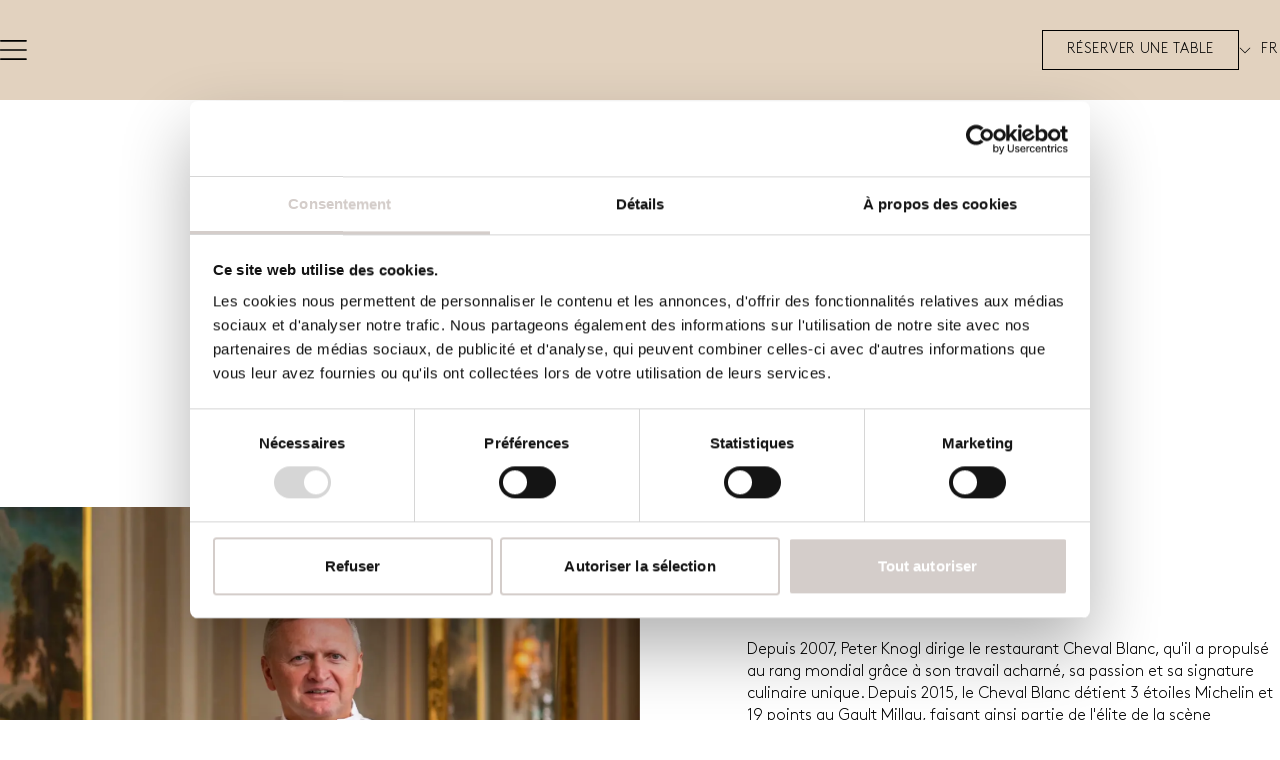

--- FILE ---
content_type: text/html; charset=utf-8
request_url: https://www.chevalblancbasel.com/fr/lequipe/
body_size: 6385
content:
<!DOCTYPE html>
<html lang="fr" data-culture="fr-CH">
<head>
    <meta charset="utf-8">
    <meta name="viewport" content="initial-scale=1.0, width=device-width"/>
    <meta name="format-detection" content="telephone=no"/>
        <title>
        L&#x27;&#xE9;quipe  - Cheval Blanc by Peter Knogl
    </title>
        <meta name="" property="og:type" content="website" />
        <meta name="" property="og:title" content="L&#x27;&#xE9;quipe" />
        <meta name="" property="og:url" content="https://www.chevalblancbasel.com/fr/lequipe/" />
        <meta name="" property="og:site_name" content="- Cheval Blanc by Peter Knogl" />
        <meta name="twitter:card" property="" content="summary" />
        <meta name="twitter:site" property="" content="- Cheval Blanc by Peter Knogl" />
        <meta name="twitter:title" property="" content="L&#x27;&#xE9;quipe" />
            <link rel="alternate" hreflang="en" href="https://www.chevalblancbasel.com/en/the-team/" />
            <link rel="alternate" hreflang="de" href="https://www.chevalblancbasel.com/de/das-team/" />
            <link rel="alternate" hreflang="fr" href="https://www.chevalblancbasel.com/fr/lequipe/" />
        <link rel="canonical" href="https://www.chevalblancbasel.com/fr/lequipe/" />

    <link rel="shortcut icon" type="image/x-icon" href="/favicons/1076-favicon.png">

    <link rel="stylesheet" href="https://cdn.jsdelivr.net/npm/flatpickr/dist/flatpickr.min.css">

    

    <link href="/sb/quick-booking-css.css.v24f7aeecfe590054ea95837cc982e99fcc22ab9e" rel="stylesheet">
    <link href="/sb/website-css.css.v24f7aeecfe590054ea95837cc982e99fcc22ab9e" rel="stylesheet">
    <script>
        function responsiveVideoSources(id, small, normal) {
            const source = document.createElement('source');
            source.type = 'video/mp4';
            source.src = normal;
            if (window.innerWidth < 768) source.src = small;
            document.getElementById(id).appendChild(source);
        }
    </script>

        <!-- Google Tag Manager -->
        <script>(function(w,d,s,l,i){w[l]=w[l]||[];w[l].push({'gtm.start':
        new Date().getTime(),event:'gtm.js'});var f=d.getElementsByTagName(s)[0],
        j=d.createElement(s),dl=l!='dataLayer'?'&l='+l:'';j.async=true;j.src=
        'https://www.googletagmanager.com/gtm.js?id='+i+dl;f.parentNode.insertBefore(j,f);
        })(window,document,'script','dataLayer','GTM-PHZ6PT7');</script>
        <!-- End Google Tag Manager -->
</head>
<body class="root-id--1076 node-id--1237 type--page template--page not-has-hero">
    <!-- Google Tag Manager (noscript) -->
    <noscript><iframe src="https://www.googletagmanager.com/ns.html?id=GTM-PHZ6PT7" height="0" width="0" style="display:none;visibility:hidden"></iframe></noscript>
    <!-- End Google Tag Manager (noscript) -->


<div id="topbar">
    <div>
        <button class="menu">
            <span>Menu</span>
        </button>
        <a class="logo" href="/fr/" style="background-image: url('/media/pwvh5m3d/cheval-blanc-primary-logo.svg')">Cheval Blanc</a>
        <a class="sticky-logo" href="/fr/" style="background-image: url('/media/pwvh5m3d/cheval-blanc-primary-logo.svg')">Cheval Blanc</a>
        <div>
                <a class="button reserve-a-table" href="/cdn-cgi/l/email-protection#63000b0615020f010f020d00230f061017110c0a10110c0a104d000c0e" target="_blank">
                    <span class="lg-up">R&#xE9;server une table</span>
                    <span class="lg-down">R&#xE9;server</span>
                </a>
                <select class="psk-language-selector">
            <option  value="/en/the-team/">
En            </option>
            <option  value="/de/das-team/">
De            </option>
            <option selected value="/fr/lequipe/">
Fr            </option>
    </select>

        </div>
    </div>
</div>


<div id="panel-menu" class="side-panel">
    <div>
        <div class="head">
            <button class="close">Close</button>
            <a href="/fr/" class="logo" style="background-image: url('/media/pwvh5m3d/cheval-blanc-primary-logo.svg')">Cheval Blanc</a>
        </div>
        <div class="psk-navigation">
            
            <ul class="">
            <li class='selected' data-item-key="67af7fad-27f4-4db4-90b8-74a9344ed34d">
                <a href='https://www.chevalblancbasel.com/fr/' target='_self'>Home</a>
            </li>
            <li  data-item-key="4c09c9f7-0524-4088-9fc6-1428d464a44e">
                <a href='/fr/carte-menu-blanche/'>Carte Menu Blanche</a>
            </li>
            </ul>


        </div>
        <div class="psk-language-selector-ddl">
                <select class="psk-language-selector">
            <option  value="/en/the-team/">
En            </option>
            <option  value="/de/das-team/">
De            </option>
            <option selected value="/fr/lequipe/">
Fr            </option>
    </select>

        </div>
        <div class="secondary-pages">
                <ul>
                    <li>
                        <a href="https://www.lestroisrois.com/">Retour &#xE0; Les Trois Rois</a>
                    </li>
                </ul>
        </div>
    </div>
</div>



<div id="panel-booking" class="side-panel">
    <div>
        <div class="head">
            <button class="close">Close</button>
            <a href="/fr/" class="logo" style="background-image: url('/media/pwvh5m3d/cheval-blanc-primary-logo.svg')">Cheval Blanc</a>
        </div>
        <div>

                    <h4>R&#xE9;servez votre s&#xE9;jour</h4>
                    <p>
                        Notre &#xE9;quipe de r&#xE9;servation se fera un plaisir de vous aider si vous cherchez des informations ou si vous souhaitez faire une r&#xE9;servation.&#x2028;Nous nous r&#xE9;jouissons de vous accueillir !
                    </p>

            

<form class="quick-booking-form" method="GET" action="https://www.booking-link.com">
    <fieldset class="quick-booking"
              data-show-captions=''
              data-show-destinations-inline=''
              data-show-dates-inline=''
              data-show-rooms-inline='True'
              data-show-special-code-inline=''
              data-alt-format-date='d M y'
              data-show-months='1'
              data-destination-list='[{&quot;id&quot;:1076,&quot;name&quot;:&quot;Cheval Blanc&quot;,&quot;providerUrl&quot;:&quot;#/booking/step-1&quot;,&quot;providerName&quot;:&quot;azds&quot;,&quot;maxDate&quot;:&quot;2027-10-27T00:00:00&#x2B;00:00&quot;}]'
              data-destination-id='1076'>

        <div class="field destinations">
            <button type="button" class="open">
                <span class="caption">Liste de destination</span>
                <span class="label">Toutes les destinations</span>
            </button>
            <div class="panel" style="display: none;">
                <div class="destination-list"></div>
            </div>
        </div>

        <div class="field dates">
            <button type="button" class="open">
                <span class="caption">Arriv&#xE9;e et d&#xE9;part</span>
                <span class="label arrival"
                      data-placeholder="Arriv&#xE9;e">Arriv&#xE9;e</span>
                <span class="label">-</span>
                <span class="label departure"
                      data-placeholder="D&#xE9;part">D&#xE9;part</span>
            </button>
            <div class="panel" style="display: none;">
                <input class="flatpickr" type="text" placeholder=""/>
                <!--<button class="flatpickr-clear">Clear dates</button>-->
            </div>
        </div>

        <div class="field rooms">
            <button type="button" class="open">
                <span class="caption">Invit&#xE9;s</span>
                <span class="label adults">
                <span class="number">0</span>
                <span class="multiple">Adultes</span>
                <span class="single" style="display: none;">Adulte</span>
            </span>
                <span class="label children">
                -
                <span class="number">0</span>
                <span class="multiple">Enfants</span>
                <span class="single" style="display: none;">Enfant</span>
            </span>
            </button>
            <div class="panel" style="display: none;">
                <div class="room" style="display: none;">
                <span class="caption room-caption">
                    Chambre
                    <span class="index">0</span>
                </span>
                    <button type="button" class="delete-room">Supprimer la chambre</button>
                    <div>
                        <div class="guests adults">
                        <span class="label">
                            <span class="number">0</span>
                            <span class="multiple">Adultes</span>
                            <span class="single" style="display: none;">Adulte</span>
                        </span>
                            <button type="button" class="add">+</button>
                            <button type="button" class="sub">-</button>
                        </div>
                        <div class="guests children">
                        <span class="label">
                            <span class="number">0</span>
                            <span class="multiple">Enfants</span>
                            <span class="single" style="display: none;">Enfant</span>
                        </span>
                            <button type="button" class="add">+</button>
                            <button type="button" class="sub">-</button>
                        </div>
                        <div class="children-age">
                            <div class="age" style="display: none;">
                            <span class="label">
                                Enfant
                                <span class="index">1</span>
                                :
                                <span class="number">0</span>
                                &#xC2;ge de l&#x27;enfant
                            </span>
                                <button type="button" class="add">+</button>
                                <button type="button" class="sub">-</button>
                            </div>
                        </div>
                    </div>
                </div>
                <button type="button" class="add-room">Ajouter une chambre</button>
            </div>
        </div>

        <div class="field special-code">
            <button type="button" class="open">
                <span class="caption">Code sp&#xE9;cial</span>
            </button>
            <div class="panel" style="display: none;">
                <div>
                    <input type="text" class="special-code-input"
                           placeholder="Code sp&#xE9;cial ici"/>
                </div>
            </div>
        </div>

        <div class="field cta">
            <button type="submit" class="submit-search">
                <span>V&#xE9;rifier la disponibilit&#xE9;</span>
            </button>
        </div>
    </fieldset>
</form>
        </div>
    </div>
</div>


<div id="panel-extra-content" class="side-panel">
    <div>
        <div class="head">
            <button class="close">Close</button>
        </div>
        <div>
            <div class="top-content"></div>
            <div class="image"></div>
            <div class="extra-content"></div>
        </div>
    </div>
</div>
<div id="smooth-wrapper">
    <div id="smooth-content">
        <main id="main">
            
    


            



<section class='text section01  is-centered ' id="section-a51299bc-9446-484e-9ccf-b32b1a0f7aaf">
    <div class="container">
            <div class="row top-content">
                <div>
                    <h1 class="h2">Cheval Blanc by Peter Knogl</h1>
<h4>L'équipe</h4>
<p>Le Cheval Blanc by Peter Knogl - un lieu où l'excellente cuisine rencontre un service exceptionnel. Découvrez les personnes qui travaillent avec passion et dévouement aux côtés du chef Peter Knogl pour vous offrir une expérience de haute cuisine parfaite.</p>
                </div>
            </div>
    </div>
</section>

<section class="image-content section06 media-ratio-landscape  is-text-top-aligned " id="section-be2a506e-b2c8-40a1-a21a-b53a1ad9874f">
    <div class="container">
        <div class="row">

            <div>
                

<div class="reveal">
    <div class="media-holder">
        <div>
<picture><source srcset="/media/ezap2bil/adobe-express-file.jpg?width=2380&amp;height=1785&amp;format=webp&amp;v=1dbdaa6b7984e80 1.770833x, /media/ezap2bil/adobe-express-file.jpg?width=1344&amp;height=1008&amp;format=webp&amp;v=1dbdaa6b7984e80 1x" media="(min-width: 1024px)" data-breakpoint="Large" /><source srcset="/media/ezap2bil/adobe-express-file.jpg?width=454&amp;height=341&amp;format=webp&amp;v=1dbdaa6b7984e80" media="(min-width: 768px) and (max-width: 1023px)" data-breakpoint="Medium" /><img src="/media/ezap2bil/adobe-express-file.jpg?width=326&amp;height=245&amp;format=webp&amp;v=1dbdaa6b7984e80" alt="Cheval Blanc Peter Knogl Les Trois Rois" width="326" height="245" loading="lazy" /></picture>        </div>
    </div>
</div>
            </div>
            <div><h3>Peter Knogl</h3>
<h5>Chef de Cuisine - Responsable&nbsp;</h5>
<p data-start="1450" data-end="2326">Depuis 2007, Peter Knogl dirige le restaurant Cheval Blanc, qu'il a propulsé au rang mondial grâce à son travail acharné, sa passion et sa signature culinaire unique. Depuis 2015, le Cheval Blanc détient 3 étoiles Michelin et 19 points au Gault Millau, faisant ainsi partie de l'élite de la scène gastronomique internationale. De plus, en 2025, le Cheval Blanc a été classé numéro un parmi les meilleurs restaurants du monde par « La Liste ». Au fil des années, ce chef expérimenté est resté fidèle à ses principes, suivant son instinct pour extraire le meilleur des produits soigneusement sélectionnés. Sa marque de fabrique réside dans ses sauces exquises et riches en saveurs. Par ailleurs, il continue d’évoluer ses plats avec dévouement, apportant à la cuisine française de haut vol des influences asiatiques et méditerranéennes, lui conférant sophistication et légèreté.</p>
<p data-start="2328" data-end="2754">Originaire de Bavière, Peter Knogl a acquis son expérience dans des établissements prestigieux à travers le monde. Grâce à des étapes professionnelles en Espagne, en Angleterre et en France, il a non seulement élargi son horizon culinaire mais aussi enrichi ses compétences linguistiques. Il a été couronné à deux reprises « Chef de l’année » par Gault Millau et a également reçu le prestigieux « Michelin Chef Mentor Award ».</p>
<p data-start="2756" data-end="2932" data-is-last-node="" data-is-only-node="">À Bâle, Peter Knogl a trouvé une nouvelle maison à laquelle il est profondément attaché. Son objectif est de créer une expérience gustative qui marque les mémoires des invités.</p></div>
        </div>
    </div>
</section>

<section class="image-content section06 media-ratio-landscape is-reversed is-text-top-aligned " id="section-137f1577-4286-49e2-84c6-ef908df6d515">
    <div class="container">
        <div class="row">

            <div>
                

<div class="reveal">
    <div class="media-holder">
        <div>
<picture><source srcset="/media/twkf4pdx/2504_lk__cb_portrait_giliberti_1_72dpi.jpg?width=1821&amp;height=1366&amp;format=webp&amp;v=1dbc57255c2b950 1.355159x, /media/twkf4pdx/2504_lk__cb_portrait_giliberti_1_72dpi.jpg?width=1344&amp;height=1008&amp;format=webp&amp;v=1dbc57255c2b950 1x" media="(min-width: 1024px)" data-breakpoint="Large" /><source srcset="/media/twkf4pdx/2504_lk__cb_portrait_giliberti_1_72dpi.jpg?width=454&amp;height=341&amp;format=webp&amp;v=1dbc57255c2b950" media="(min-width: 768px) and (max-width: 1023px)" data-breakpoint="Medium" /><img src="/media/twkf4pdx/2504_lk__cb_portrait_giliberti_1_72dpi.jpg?width=326&amp;height=245&amp;format=webp&amp;v=1dbc57255c2b950" alt="2504 LK Cheval Blanc Portrait Giuseppe Giliberti 1 72Dpi" width="326" height="245" loading="lazy" /></picture>        </div>
    </div>
</div>
            </div>
            <div><h3>Giuseppe Giliberti</h3>
<h5>Maître d’hôtel</h5>
<p>Passionné par l'excellence du service, Maître Giuseppe Giliberti enthousiasme ses hôtes au Cheval Blanc depuis 2015. L'une de ses étapes les plus marquantes a été le restaurant Tantris à Munich, où il a perfectionné son art de l'hospitalité. Giliberti allie une grande gentillesse, un esprit d'équipe et une expertise approfondie pour offrir à ses clients une expérience inoubliable. Il se fera un plaisir de vous enchanter à chaque visite.</p></div>
        </div>
    </div>
</section>

<section class="image-content section06 media-ratio-landscape  is-text-top-aligned " id="section-df84d252-b8d4-4ec3-92cf-3f1d4ac3f355">
    <div class="container">
        <div class="row">

            <div>
                

<div class="reveal">
    <div class="media-holder">
        <div>
<picture><source srcset="/media/egeliu14/2504_lk__cb_portrait_kokemoor_1_72dpi.jpg?width=1821&amp;height=1366&amp;format=webp&amp;v=1dbc5723ff31340 1.355159x, /media/egeliu14/2504_lk__cb_portrait_kokemoor_1_72dpi.jpg?width=1344&amp;height=1008&amp;format=webp&amp;v=1dbc5723ff31340 1x" media="(min-width: 1024px)" data-breakpoint="Large" /><source srcset="/media/egeliu14/2504_lk__cb_portrait_kokemoor_1_72dpi.jpg?width=454&amp;height=341&amp;format=webp&amp;v=1dbc5723ff31340" media="(min-width: 768px) and (max-width: 1023px)" data-breakpoint="Medium" /><img src="/media/egeliu14/2504_lk__cb_portrait_kokemoor_1_72dpi.jpg?width=326&amp;height=245&amp;format=webp&amp;v=1dbc5723ff31340" alt="2504 LK Cheval Blanc Christoph Kokemoor 1 72Dpi" width="326" height="245" loading="lazy" /></picture>        </div>
    </div>
</div>
            </div>
            <div><h3>Christoph Kokemoor</h3>
<h5>Sommelier</h5>
<p>Avec un excellent sens des nuances, notre expert en vin Christoph Kokemoor vous conseille et vous révèle bien des découvertes passionnantes. En tant que sommelier, il sait combiner les plaisirs culinaires avec légèreté et charme – ses recommandations sélectionnées et surprenantes vous enchanteront également.</p>
<p>Christoph Kokemoor a reçu le «Sommelier Award 2019» du Guide Michelin Suisse. Cette nomination marque l'apogée de la carrière du sommelier jusqu'à présent.</p></div>
        </div>
    </div>
</section>
            

<section id="footer" class="margin-bottom-none">
    <div class="container">
        <div class="row">
            <div>
                <div>
                    <p><img src="/media/ow5ha5eg/cheval-blanc-footer-logo.svg?rmode=max&amp;width=100&amp;height=65" alt="" width="100" height="65"></p>
<p>Cheval Blanc by Peter Knogl<br>Blumenrain 8<br>CH-4001 Basel</p>
<p><a href="tel:+41612605007">+41 61 260 50 07</a><br><a href="/cdn-cgi/l/email-protection#afccc7cad9cec3cdc3cec1ccefc3cadcdbddc0c6dcddc0c6dc81ccc0c2"><span class="__cf_email__" data-cfemail="0f6c676a796e636d636e616c4f636a7c7b7d60667c7d60667c216c6062">[email&#160;protected]</span></a></p>
                </div>
            </div>
            <div>
                <div>
                    <div>
                        
            <ul class="">
            <li  data-item-key="8418c269-8fde-4ba1-b1c7-f4c5da437967">
                <a href='https://www.lestroisrois.com/fr/corporate-legal/carriere/' target='_self'>Carrière</a>
            </li>
            <li  data-item-key="d848aa44-1bec-4f77-a092-741d48fe957b">
                <a href='https://www.lestroisrois.com/fr/corporate-legal/privacy-policy/' target='_self'>Privacy policy</a>
            </li>
            </ul>


                    </div>
                    <div>
                        
            <ul class="">
            <li  data-item-key="27144fc9-8697-4578-a6fa-51e859053498">
                <a href='/fr/corporate-legal/cookie-policy/'>Cookie policy</a>
            </li>
            <li  data-item-key="43ff54fc-707c-426c-b34a-c0be8ec95ae8">
                <a href='https://www.lestroisrois.com/fr/corporate-legal/gtcb/' target='_self'>GTCB</a>
            </li>
            <li  data-item-key="80a88f71-14fe-4402-b050-8817f074f1e8">
                <a href='https://www.lestroisrois.com/fr/corporate-legal/impressum/' target='_self'>Impressum</a>
            </li>
            <li  data-item-key="12bfcca6-e916-4488-9b2a-ecbe5eefd892">
                <a href='https://www.lestroisrois.com/fr/corporate-legal/disclaimer/' target='_self'>Disclaimer</a>
            </li>
            </ul>


                    </div>
                    <div><ul>
<li><a rel="noopener" href="https://www.facebook.com/GrandHotelLesTroisRois" target="_blank"><img src="/media/052lqlnt/facebook.svg?rmode=max&amp;width=22&amp;height=21" alt="" width="22" height="21"></a></li>
<li><a rel="noopener" href="https://www.instagram.com/grandhotellestroisrois/" target="_blank"><img src="/media/nf3cn1tf/instagram.svg?rmode=max&amp;width=22&amp;height=22" alt="" width="22" height="22"></a></li>
</ul></div>
                </div>
            </div>
        </div>
        <div class="newsletter-wrapper">
            <ul>
                <li>
                    <h5 class="newsletter-title">Cheval Blanc Newsletter</h5>
                    <p>Abonnez-vous &#xE0; notre newsletter pour recevoir des informations et des nouvelles exclusives</p>
                </li>
                <li>
                    <a class="button-secondary" href="/fr/corporate-legal/newsletter/">Abonnez-vous</a>
                </li>
            </ul>
        </div>
    </div>
</section>
        </main>
    </div>
</div>
<div id="overlay"></div>
<script data-cfasync="false" src="/cdn-cgi/scripts/5c5dd728/cloudflare-static/email-decode.min.js"></script><script src="https://cdnjs.cloudflare.com/ajax/libs/gsap/3.12.5/gsap.min.js"></script>
<script src="https://cdnjs.cloudflare.com/ajax/libs/gsap/3.12.5/ScrollTrigger.min.js"></script>
<script src="https://cdn.jsdelivr.net/npm/swiper@11/swiper-bundle.min.js"></script>
<script src="https://cdn.jsdelivr.net/npm/@positioner/psk-gallery@1.1.0-5/js/psk-gallery.min.js"></script>
<script type="text/javascript"> var BOOKING_SETTINGS = {
        "hotel": "les-trois-rois",
        "theme": "boutique-gallery", "lang": "en", "emergency": {
            "email": "reservation@lestroisrois.com",
            "phone": "(0041) 260-5050" } }; </script>
<booking-layout></booking-layout>
<script type="text/javascript" src="//newbooking.azds.com/inline.bundle.js"></script>
<link rel="stylesheet" type="text/css" href="//newbooking.azds.com/api/hotel/les-trois-rois/styles" />
<script src="/sb/scripts.js.v24f7aeecfe590054ea95837cc982e99fcc22ab9e"></script>
<script src="/sc/f8370db8.b233203a.75927fd2.26cd2f49.js.v24f7aeecfe590054ea95837cc982e99fcc22ab9e"></script><script src="https://cdn.jsdelivr.net/npm/flatpickr"></script><script src="https://cdn.jsdelivr.net/npm/flatpickr/dist/l10n/fr.js"></script><script src="/sc/7e7fbe79.e1cd8fea.js.v24f7aeecfe590054ea95837cc982e99fcc22ab9e"></script>
<script defer src="https://static.cloudflareinsights.com/beacon.min.js/vcd15cbe7772f49c399c6a5babf22c1241717689176015" integrity="sha512-ZpsOmlRQV6y907TI0dKBHq9Md29nnaEIPlkf84rnaERnq6zvWvPUqr2ft8M1aS28oN72PdrCzSjY4U6VaAw1EQ==" data-cf-beacon='{"version":"2024.11.0","token":"6479950b3a3446cf89e837acedc10340","r":1,"server_timing":{"name":{"cfCacheStatus":true,"cfEdge":true,"cfExtPri":true,"cfL4":true,"cfOrigin":true,"cfSpeedBrain":true},"location_startswith":null}}' crossorigin="anonymous"></script>
</body>
</html>

--- FILE ---
content_type: text/css
request_url: https://www.chevalblancbasel.com/sb/quick-booking-css.css.v24f7aeecfe590054ea95837cc982e99fcc22ab9e
body_size: 631
content:
fieldset.quick-booking *{box-sizing:border-box}fieldset.quick-booking{all:unset;box-sizing:border-box;width:100%}fieldset.quick-booking .flatpickr-calendar,fieldset.quick-booking .flatpickr-days{width:100% !important}fieldset.quick-booking .flatpickr-rContainer{width:100% !important}fieldset.quick-booking .flatpickr-input,fieldset.quick-booking .flatpickr-calendar:before,fieldset.quick-booking .flatpickr-calendar:after{display:none}fieldset.quick-booking .flatpickr-calendar{box-shadow:none;border-radius:0;border:1px solid #808080;top:0;max-height:none}fieldset.quick-booking .dayContainer{width:100%;min-width:auto;max-width:none}fieldset.quick-booking .flatpickr-day{margin-top:0;border-radius:0 !important;box-shadow:none !important;border:0;max-width:none;height:auto;aspect-ratio:1/1;display:flex;align-items:center;color:#000}fieldset.quick-booking .today:not(.startRange):not(.inRange):not(.endRange):not(.flatpickr-disabled){background:#808080;color:#000}fieldset.quick-booking .flatpickr-day.startRange,fieldset.quick-booking .flatpickr-day.endRange{background:#000;color:#fff}fieldset.quick-booking .flatpickr-day.inRange{background:#d3d3d3;color:#000}fieldset.quick-booking .flatpickr-day.flatpickr-disabled{color:#d3d3d3}fieldset.quick-booking .flatpickr-month,fieldset.quick-booking .flatpickr-current-month,fieldset.quick-booking .flatpickr-prev-month,fieldset.quick-booking .flatpickr-next-month{height:70px;line-height:70px}fieldset.quick-booking .flatpickr-current-month{padding:0}fieldset.quick-booking .flatpickr-current-month *{color:#000 !important}fieldset.quick-booking .flatpickr-prev-month:hover svg,fieldset.quick-booking .flatpickr-next-month:hover svg{fill:black !important}fieldset.quick-booking .flatpickr-weekday{height:30px;line-height:30px;color:#d3d3d3}fieldset.quick-booking .flatpickr-prev-month,fieldset.quick-booking .flatpickr-next-month{padding:0 10px;display:flex;align-items:center}fieldset.quick-booking .cur-month,fieldset.quick-booking .flatpickr-monthDropdown-months{margin:0;padding:0}fieldset.quick-booking .cur-month,fieldset.quick-booking .cur-year{pointer-events:none}fieldset.quick-booking .arrowUp,fieldset.quick-booking .arrowDown{display:none}fieldset.quick-booking .cur-month:hover,fieldset.quick-booking .numInputWrapper:hover{background:none}fieldset.quick-booking .destination-list label{display:block}fieldset.quick-booking .destination-list label span{cursor:pointer}fieldset.quick-booking .destination-list label:not(:first-child),fieldset.quick-booking .panel,fieldset.quick-booking .age{margin-top:10px}fieldset.quick-booking .room-caption,fieldset.quick-booking .delete-room,fieldset.quick-booking .panel,fieldset.quick-booking .field,fieldset.quick-booking .room{margin-bottom:10px}fieldset.quick-booking .field,fieldset.quick-booking .guests.adults,fieldset.quick-booking .guests.children,fieldset.quick-booking .age{padding-bottom:10px}fieldset.quick-booking .field{border-bottom:1px dotted #808080}fieldset.quick-booking .field.cta{margin-bottom:0;padding-bottom:0;border-bottom:0}fieldset.quick-booking .guests.adults,fieldset.quick-booking .guests.children,fieldset.quick-booking .age{border-bottom:1px solid #808080}fieldset.quick-booking .field>button:first-child:not(.submit-search){all:unset;cursor:pointer}fieldset.quick-booking .room:after,fieldset.quick-booking .guests:after,fieldset.quick-booking .age:after{display:block;clear:both;content:""}fieldset.quick-booking .room>div{width:100%}fieldset.quick-booking .guests,fieldset.quick-booking .children-age{width:calc(50% - 5px);@media (max-width:1023px) {width:100%;}}fieldset.quick-booking .guests.adults:has(+.guests.children[style="display: none;"]){width:100%}fieldset.quick-booking .room>div,fieldset.quick-booking .room-caption,fieldset.quick-booking .guests .label,fieldset.quick-booking .age .label,fieldset.quick-booking .guests.adults{float:left}fieldset.quick-booking .guests button,fieldset.quick-booking .age button{margin-left:10px}fieldset.quick-booking .delete-room,fieldset.quick-booking .guests button,fieldset.quick-booking .age button,fieldset.quick-booking .children-age,fieldset.quick-booking .guests.children{float:right}fieldset.quick-booking .guests.children{@media (max-width:1023px) {margin-top:10px;}}fieldset.quick-booking .special-code input{width:100%;border:1px solid #808080;padding:10px;outline:none;box-sizing:border-box}fieldset.quick-booking .room-caption,fieldset.quick-booking .delete-room,fieldset.quick-booking .add-room{color:#ccc}fieldset.quick-booking .delete-room,fieldset.quick-booking .add-room{font-family:inherit;font-size:inherit;appearance:none;background-color:transparent;padding:0;margin:0;border:0;text-decoration:underline;cursor:pointer}


--- FILE ---
content_type: text/css
request_url: https://www.chevalblancbasel.com/sb/website-css.css.v24f7aeecfe590054ea95837cc982e99fcc22ab9e
body_size: 12359
content:
@charset "UTF-8";@import url("https://cdn.jsdelivr.net/npm/swiper@11/swiper-bundle.min.css");body.root-id--1073{--accent:#9e3d35;--accent-contrast:#fff;--accent-contrast-alpha:rgba(255,255,255,.2);--accent-contrast-filter:invert(1);--panel:#fff;--in-panel:#000;--in-panel-filter:invert(0);--in-panel-alpha:rgba(0,0,0,.2)}body.root-id--1076{--accent:#e2d2bf;--accent-contrast:#000;--accent-contrast-alpha:rgba(0,0,0,.2);--accent-contrast-filter:invert(0);--panel:#e2d2bf;--in-panel:#000;--in-panel-filter:invert(0);--in-panel-alpha:rgba(0,0,0,.2)}body.root-id--1085{--accent:#5b777f;--accent-contrast:#fff;--accent-contrast-alpha:rgba(255,255,255,.2);--accent-contrast-filter:invert(1);--panel:#5b777f;--in-panel:#fff;--in-panel-filter:invert(1);--in-panel-alpha:rgba(255,255,255,.2)}body.root-id--3357{--accent:#5e4c54;--accent-contrast:#000;--accent-contrast-alpha:rgba(0,0,0,.2);--accent-contrast-filter:invert(0);--panel:#5e4c54;--in-panel:#000;--in-panel-filter:invert(0);--in-panel-alpha:rgba(0,0,0,.2)}
/*!
 * Reboot v1.0
 */
*,*::before,*::after{box-sizing:border-box}body,h1,h2,h3,h4,h5,h6,p,blockquote,dl,dd,ol,ul,figure,hr,pre{margin:0;padding:0}body{min-height:100vh;scroll-behavior:smooth;line-height:1.5;text-rendering:optimizeSpeed;font-family:-apple-system,BlinkMacSystemFont,"Segoe UI",Roboto,"Helvetica Neue",Arial,sans-serif;background-color:#fff;color:#212529;-webkit-font-smoothing:antialiased;-moz-osx-font-smoothing:grayscale}ul[class],ol[class]{list-style:none}h1,h2,h3,h4,h5,h6{font-weight:500;line-height:1.2}img{max-width:100%;height:auto;display:block}table{border-collapse:collapse;width:100%}button,input,optgroup,select,textarea{font-family:inherit;font-size:inherit;line-height:inherit;margin:0}button,input{overflow:visible}button,select{text-transform:none}button,[type=button],[type=reset],[type=submit]{-webkit-appearance:button}button::-moz-focus-inner,[type=button]::-moz-focus-inner,[type=reset]::-moz-focus-inner,[type=submit]::-moz-focus-inner{border-style:none;padding:0}button:-moz-focusring,[type=button]:-moz-focusring,[type=reset]:-moz-focusring,[type=submit]:-moz-focusring{outline:1px dotted ButtonText}a{color:inherit;text-decoration:none}a:not([class]){text-decoration-skip-ink:auto}a:hover{text-decoration:underline}hr{border:0;border-top:1px solid #e0e0e0;margin:1rem 0}pre,code{font-family:"Courier New",Courier,monospace}pre{overflow:auto}@media(prefers-reduced-motion:reduce){*,*::before,*::after{animation-duration:.01ms !important;animation-iteration-count:1 !important;transition-duration:.01ms !important;scroll-behavior:auto !important}}.container{width:100%;margin-inline:auto;max-width:var(--container-max-width);padding-inline:var(--container-margin);overflow:hidden}.row{display:flex;flex-wrap:wrap;margin-inline:calc(-1*var(--grid-gutter-width)*.5)}.col{flex-basis:0;flex-grow:1;max-width:100%}.col-1{max-width:100%;padding-inline:calc(var(--grid-gutter-width)*.5);flex:0 0 auto;width:8.33333333%}.col-2{max-width:100%;padding-inline:calc(var(--grid-gutter-width)*.5);flex:0 0 auto;width:16.66666667%}.col-3{max-width:100%;padding-inline:calc(var(--grid-gutter-width)*.5);flex:0 0 auto;width:25%}.col-4{max-width:100%;padding-inline:calc(var(--grid-gutter-width)*.5);flex:0 0 auto;width:33.33333333%}.col-5{max-width:100%;padding-inline:calc(var(--grid-gutter-width)*.5);flex:0 0 auto;width:41.66666667%}.col-6{max-width:100%;padding-inline:calc(var(--grid-gutter-width)*.5);flex:0 0 auto;width:50%}.col-7{max-width:100%;padding-inline:calc(var(--grid-gutter-width)*.5);flex:0 0 auto;width:58.33333333%}.col-8{max-width:100%;padding-inline:calc(var(--grid-gutter-width)*.5);flex:0 0 auto;width:66.66666667%}.col-9{max-width:100%;padding-inline:calc(var(--grid-gutter-width)*.5);flex:0 0 auto;width:75%}.col-10{max-width:100%;padding-inline:calc(var(--grid-gutter-width)*.5);flex:0 0 auto;width:83.33333333%}.col-11{max-width:100%;padding-inline:calc(var(--grid-gutter-width)*.5);flex:0 0 auto;width:91.66666667%}.col-12{max-width:100%;padding-inline:calc(var(--grid-gutter-width)*.5);flex:0 0 auto;width:100%}@media(min-width:0){.col-xs-1{max-width:100%;padding-inline:calc(var(--grid-gutter-width)*.5);flex:0 0 auto;width:8.33333333%}}@media(min-width:0){.col-xs-2{max-width:100%;padding-inline:calc(var(--grid-gutter-width)*.5);flex:0 0 auto;width:16.66666667%}}@media(min-width:0){.col-xs-3{max-width:100%;padding-inline:calc(var(--grid-gutter-width)*.5);flex:0 0 auto;width:25%}}@media(min-width:0){.col-xs-4{max-width:100%;padding-inline:calc(var(--grid-gutter-width)*.5);flex:0 0 auto;width:33.33333333%}}@media(min-width:0){.col-xs-5{max-width:100%;padding-inline:calc(var(--grid-gutter-width)*.5);flex:0 0 auto;width:41.66666667%}}@media(min-width:0){.col-xs-6{max-width:100%;padding-inline:calc(var(--grid-gutter-width)*.5);flex:0 0 auto;width:50%}}@media(min-width:0){.col-xs-7{max-width:100%;padding-inline:calc(var(--grid-gutter-width)*.5);flex:0 0 auto;width:58.33333333%}}@media(min-width:0){.col-xs-8{max-width:100%;padding-inline:calc(var(--grid-gutter-width)*.5);flex:0 0 auto;width:66.66666667%}}@media(min-width:0){.col-xs-9{max-width:100%;padding-inline:calc(var(--grid-gutter-width)*.5);flex:0 0 auto;width:75%}}@media(min-width:0){.col-xs-10{max-width:100%;padding-inline:calc(var(--grid-gutter-width)*.5);flex:0 0 auto;width:83.33333333%}}@media(min-width:0){.col-xs-11{max-width:100%;padding-inline:calc(var(--grid-gutter-width)*.5);flex:0 0 auto;width:91.66666667%}}@media(min-width:0){.col-xs-12{max-width:100%;padding-inline:calc(var(--grid-gutter-width)*.5);flex:0 0 auto;width:100%}}@media(min-width:576px){.col-sm-1{max-width:100%;padding-inline:calc(var(--grid-gutter-width)*.5);flex:0 0 auto;width:8.33333333%}}@media(min-width:576px){.col-sm-2{max-width:100%;padding-inline:calc(var(--grid-gutter-width)*.5);flex:0 0 auto;width:16.66666667%}}@media(min-width:576px){.col-sm-3{max-width:100%;padding-inline:calc(var(--grid-gutter-width)*.5);flex:0 0 auto;width:25%}}@media(min-width:576px){.col-sm-4{max-width:100%;padding-inline:calc(var(--grid-gutter-width)*.5);flex:0 0 auto;width:33.33333333%}}@media(min-width:576px){.col-sm-5{max-width:100%;padding-inline:calc(var(--grid-gutter-width)*.5);flex:0 0 auto;width:41.66666667%}}@media(min-width:576px){.col-sm-6{max-width:100%;padding-inline:calc(var(--grid-gutter-width)*.5);flex:0 0 auto;width:50%}}@media(min-width:576px){.col-sm-7{max-width:100%;padding-inline:calc(var(--grid-gutter-width)*.5);flex:0 0 auto;width:58.33333333%}}@media(min-width:576px){.col-sm-8{max-width:100%;padding-inline:calc(var(--grid-gutter-width)*.5);flex:0 0 auto;width:66.66666667%}}@media(min-width:576px){.col-sm-9{max-width:100%;padding-inline:calc(var(--grid-gutter-width)*.5);flex:0 0 auto;width:75%}}@media(min-width:576px){.col-sm-10{max-width:100%;padding-inline:calc(var(--grid-gutter-width)*.5);flex:0 0 auto;width:83.33333333%}}@media(min-width:576px){.col-sm-11{max-width:100%;padding-inline:calc(var(--grid-gutter-width)*.5);flex:0 0 auto;width:91.66666667%}}@media(min-width:576px){.col-sm-12{max-width:100%;padding-inline:calc(var(--grid-gutter-width)*.5);flex:0 0 auto;width:100%}}@media(min-width:768px){.col-md-1{max-width:100%;padding-inline:calc(var(--grid-gutter-width)*.5);flex:0 0 auto;width:8.33333333%}}@media(min-width:768px){.col-md-2{max-width:100%;padding-inline:calc(var(--grid-gutter-width)*.5);flex:0 0 auto;width:16.66666667%}}@media(min-width:768px){.col-md-3{max-width:100%;padding-inline:calc(var(--grid-gutter-width)*.5);flex:0 0 auto;width:25%}}@media(min-width:768px){.col-md-4{max-width:100%;padding-inline:calc(var(--grid-gutter-width)*.5);flex:0 0 auto;width:33.33333333%}}@media(min-width:768px){.col-md-5{max-width:100%;padding-inline:calc(var(--grid-gutter-width)*.5);flex:0 0 auto;width:41.66666667%}}@media(min-width:768px){.col-md-6{max-width:100%;padding-inline:calc(var(--grid-gutter-width)*.5);flex:0 0 auto;width:50%}}@media(min-width:768px){.col-md-7{max-width:100%;padding-inline:calc(var(--grid-gutter-width)*.5);flex:0 0 auto;width:58.33333333%}}@media(min-width:768px){.col-md-8{max-width:100%;padding-inline:calc(var(--grid-gutter-width)*.5);flex:0 0 auto;width:66.66666667%}}@media(min-width:768px){.col-md-9{max-width:100%;padding-inline:calc(var(--grid-gutter-width)*.5);flex:0 0 auto;width:75%}}@media(min-width:768px){.col-md-10{max-width:100%;padding-inline:calc(var(--grid-gutter-width)*.5);flex:0 0 auto;width:83.33333333%}}@media(min-width:768px){.col-md-11{max-width:100%;padding-inline:calc(var(--grid-gutter-width)*.5);flex:0 0 auto;width:91.66666667%}}@media(min-width:768px){.col-md-12{max-width:100%;padding-inline:calc(var(--grid-gutter-width)*.5);flex:0 0 auto;width:100%}}@media(min-width:1024px){.col-lg-1{max-width:100%;padding-inline:calc(var(--grid-gutter-width)*.5);flex:0 0 auto;width:8.33333333%}}@media(min-width:1024px){.col-lg-2{max-width:100%;padding-inline:calc(var(--grid-gutter-width)*.5);flex:0 0 auto;width:16.66666667%}}@media(min-width:1024px){.col-lg-3{max-width:100%;padding-inline:calc(var(--grid-gutter-width)*.5);flex:0 0 auto;width:25%}}@media(min-width:1024px){.col-lg-4{max-width:100%;padding-inline:calc(var(--grid-gutter-width)*.5);flex:0 0 auto;width:33.33333333%}}@media(min-width:1024px){.col-lg-5{max-width:100%;padding-inline:calc(var(--grid-gutter-width)*.5);flex:0 0 auto;width:41.66666667%}}@media(min-width:1024px){.col-lg-6{max-width:100%;padding-inline:calc(var(--grid-gutter-width)*.5);flex:0 0 auto;width:50%}}@media(min-width:1024px){.col-lg-7{max-width:100%;padding-inline:calc(var(--grid-gutter-width)*.5);flex:0 0 auto;width:58.33333333%}}@media(min-width:1024px){.col-lg-8{max-width:100%;padding-inline:calc(var(--grid-gutter-width)*.5);flex:0 0 auto;width:66.66666667%}}@media(min-width:1024px){.col-lg-9{max-width:100%;padding-inline:calc(var(--grid-gutter-width)*.5);flex:0 0 auto;width:75%}}@media(min-width:1024px){.col-lg-10{max-width:100%;padding-inline:calc(var(--grid-gutter-width)*.5);flex:0 0 auto;width:83.33333333%}}@media(min-width:1024px){.col-lg-11{max-width:100%;padding-inline:calc(var(--grid-gutter-width)*.5);flex:0 0 auto;width:91.66666667%}}@media(min-width:1024px){.col-lg-12{max-width:100%;padding-inline:calc(var(--grid-gutter-width)*.5);flex:0 0 auto;width:100%}}@media(min-width:1440px){.col-xl-1{max-width:100%;padding-inline:calc(var(--grid-gutter-width)*.5);flex:0 0 auto;width:8.33333333%}}@media(min-width:1440px){.col-xl-2{max-width:100%;padding-inline:calc(var(--grid-gutter-width)*.5);flex:0 0 auto;width:16.66666667%}}@media(min-width:1440px){.col-xl-3{max-width:100%;padding-inline:calc(var(--grid-gutter-width)*.5);flex:0 0 auto;width:25%}}@media(min-width:1440px){.col-xl-4{max-width:100%;padding-inline:calc(var(--grid-gutter-width)*.5);flex:0 0 auto;width:33.33333333%}}@media(min-width:1440px){.col-xl-5{max-width:100%;padding-inline:calc(var(--grid-gutter-width)*.5);flex:0 0 auto;width:41.66666667%}}@media(min-width:1440px){.col-xl-6{max-width:100%;padding-inline:calc(var(--grid-gutter-width)*.5);flex:0 0 auto;width:50%}}@media(min-width:1440px){.col-xl-7{max-width:100%;padding-inline:calc(var(--grid-gutter-width)*.5);flex:0 0 auto;width:58.33333333%}}@media(min-width:1440px){.col-xl-8{max-width:100%;padding-inline:calc(var(--grid-gutter-width)*.5);flex:0 0 auto;width:66.66666667%}}@media(min-width:1440px){.col-xl-9{max-width:100%;padding-inline:calc(var(--grid-gutter-width)*.5);flex:0 0 auto;width:75%}}@media(min-width:1440px){.col-xl-10{max-width:100%;padding-inline:calc(var(--grid-gutter-width)*.5);flex:0 0 auto;width:83.33333333%}}@media(min-width:1440px){.col-xl-11{max-width:100%;padding-inline:calc(var(--grid-gutter-width)*.5);flex:0 0 auto;width:91.66666667%}}@media(min-width:1440px){.col-xl-12{max-width:100%;padding-inline:calc(var(--grid-gutter-width)*.5);flex:0 0 auto;width:100%}}@media(min-width:0){:root{--container-max-width:575px;--container-margin:32px;--grid-gutter-width:32px;--standard-margin:80px;--reduced-margin:40px;--topbar-normal-height:80px;--topbar-sticky-height:80px;--spacer-4xs:4px;--spacer-3xs:8px;--spacer-2xs:12px;--spacer-xs:16px;--spacer-sm:24px;--spacer-md:28px;--spacer-lg:32px;--spacer-xl:80px}}@media(min-width:576px){:root{--container-max-width:767px}}@media(min-width:768px){:root{--container-max-width:1023px}}@media(min-width:1024px){:root{--container-max-width:1439px;--container-margin:120px;--standard-margin:120px;--reduced-margin:60px;--topbar-normal-height:100px;--spacer-md:32px;--spacer-lg:48px}}@media(min-width:1440px){:root{--container-max-width:1920px}}:root{--grid-breakpoint-xs:0;--grid-breakpoint-sm:576px;--grid-breakpoint-md:768px;--grid-breakpoint-lg:1024px;--grid-breakpoint-xl:1440px}.umbraco-forms-PSK fieldset .row .form-group:not([class*=col-]){max-width:100%;padding-inline:calc(var(--grid-gutter-width)*.5);flex:0 0 auto;width:100%}a{color:#000;text-decoration:underline;text-underline-offset:4px;text-decoration-thickness:1px}a:hover{color:#000;text-decoration:none;text-decoration-thickness:1px}.list-unstyled{padding:0}.list-unstyled>li{padding:0 !important;margin:0 !important}.list-unstyled>li:before{display:none}ul:not(.list-unstyled){list-style:none}ul:not(.list-unstyled)>li{position:relative;padding-left:1em}ul:not(.list-unstyled)>li:not(:last-child){margin-bottom:1em}ul:not(.list-unstyled)>li:before{position:absolute;left:0;width:1em;content:"•";color:inherit}ul:not(.list-unstyled):not(:first-child){margin-top:1em}ul:not(.list-unstyled):not(:last-child){margin-bottom:1em}p:not(:last-child){margin-bottom:1em}p:empty{display:none}picture{display:block}picture img{width:100%}div.table-responsive{overflow:auto}div.table-responsive:not(:first-child){margin-top:1em}div.table-responsive:not(:last-child){margin-bottom:1em}div.table-responsive table{border:1px solid rgba(0,0,0,.2)}div.table-responsive table tr:not(:last-child){border-bottom:1px solid rgba(0,0,0,.2)}div.table-responsive table tr th,div.table-responsive table tr td{white-space:nowrap;text-align:left;padding:.5em}@font-face{font-family:"BrownStd";src:url("/fonts/BrownStd-Light.woff2") format("woff2");font-weight:normal;font-style:normal;font-display:swap}@font-face{font-family:"BrownStd";src:url("/fonts/BrownStd-Bold.woff2") format("woff2");font-weight:bold;font-style:normal;font-display:swap}@font-face{font-family:"juana-light";src:url("/fonts/juana-light.woff2") format("woff2");font-weight:normal;font-style:normal;font-display:swap}select,textarea,button,a.button,input[type=text],input[type=password],input[type=email],input[type=number],input[type=tel],input[type=url],input[type=search],input[type=date],input[type=time],input[type=datetime-local],input[type=month],input[type=week],input[type=color],input[type=file],input[type=range],input[type=submit],input[type=reset],input[type=button]{all:unset;appearance:none;outline:none;background-color:transparent;margin:0;padding:0;border:0;border-radius:0;box-sizing:border-box;font-family:inherit;font-size:inherit;color:inherit;border:none;line-height:inherit;text-align:inherit;cursor:pointer}body{font-family:"BrownStd";font-weight:300;font-style:normal;line-height:22px;font-size:16px;letter-spacing:0;-webkit-font-smoothing:antialiased;color:#000}@media(max-width:1023.98px){body{font-size:14px;line-height:19px}}h1{font-family:"juana-light";font-weight:300;font-style:normal;line-height:1.5em;font-size:1em;letter-spacing:0;text-transform:none;margin-bottom:var(--spacer-sm);font-size:clamp(42px,3.2vw,52px)}h1 a{color:inherit;text-decoration:none}h1:last-child{margin-bottom:0}@media(max-width:1023.98px){h1{font-size:36px}}.h1{font-family:"juana-light";font-weight:300;font-style:normal;line-height:1.5em;font-size:1em;letter-spacing:0;text-transform:none;margin-bottom:var(--spacer-sm);font-size:clamp(42px,3.2vw,52px)}.h1 a{color:inherit;text-decoration:none}.h1:last-child{margin-bottom:0}@media(max-width:1023.98px){.h1{font-size:36px}}h2{font-family:"juana-light";font-weight:300;font-style:normal;line-height:1.5em;font-size:1em;letter-spacing:0;text-transform:none;margin-bottom:var(--spacer-sm);font-size:clamp(36px,2.8vw,42px)}h2 a{color:inherit;text-decoration:none}h2:last-child{margin-bottom:0}@media(max-width:1023.98px){h2{font-size:32px}}.h2{font-family:"juana-light";font-weight:300;font-style:normal;line-height:1.5em;font-size:1em;letter-spacing:0;text-transform:none;margin-bottom:var(--spacer-sm);font-size:clamp(36px,2.8vw,42px)}.h2 a{color:inherit;text-decoration:none}.h2:last-child{margin-bottom:0}@media(max-width:1023.98px){.h2{font-size:32px}}h3{font-family:"juana-light";font-weight:300;font-style:normal;line-height:1.5em;font-size:1em;letter-spacing:0;text-transform:none;margin-bottom:var(--spacer-sm);font-size:36px}h3 a{color:inherit;text-decoration:none}h3:last-child{margin-bottom:0}@media(max-width:1023.98px){h3{font-size:30px}}.h3{font-family:"juana-light";font-weight:300;font-style:normal;line-height:1.5em;font-size:1em;letter-spacing:0;text-transform:none;margin-bottom:var(--spacer-sm);font-size:36px}.h3 a{color:inherit;text-decoration:none}.h3:last-child{margin-bottom:0}@media(max-width:1023.98px){.h3{font-size:30px}}h4{font-family:"juana-light";font-weight:300;font-style:normal;line-height:1.5em;font-size:1em;letter-spacing:0;text-transform:none;margin-bottom:var(--spacer-sm);font-size:26px}h4 a{color:inherit;text-decoration:none}h4:last-child{margin-bottom:0}@media(max-width:1023.98px){h4{font-size:22px}}.h4{font-family:"juana-light";font-weight:300;font-style:normal;line-height:1.5em;font-size:1em;letter-spacing:0;text-transform:none;margin-bottom:var(--spacer-sm);font-size:26px}.h4 a{color:inherit;text-decoration:none}.h4:last-child{margin-bottom:0}@media(max-width:1023.98px){.h4{font-size:22px}}h5{font-family:"juana-light";font-weight:300;font-style:normal;line-height:1.5em;font-size:1em;letter-spacing:0;text-transform:none;margin-bottom:var(--spacer-sm);font-size:20px}h5 a{color:inherit;text-decoration:none}h5:last-child{margin-bottom:0}.h5{font-family:"juana-light";font-weight:300;font-style:normal;line-height:1.5em;font-size:1em;letter-spacing:0;text-transform:none;margin-bottom:var(--spacer-sm);font-size:20px}.h5 a{color:inherit;text-decoration:none}.h5:last-child{margin-bottom:0}h6{font-family:"juana-light";font-weight:300;font-style:normal;line-height:1.5em;font-size:1em;letter-spacing:0;text-transform:none;margin-bottom:var(--spacer-sm);font-size:15px}h6 a{color:inherit;text-decoration:none}h6:last-child{margin-bottom:0}.h6{font-family:"juana-light";font-weight:300;font-style:normal;line-height:1.5em;font-size:1em;letter-spacing:0;text-transform:none;margin-bottom:var(--spacer-sm);font-size:15px}.h6 a{color:inherit;text-decoration:none}.h6:last-child{margin-bottom:0}.cta{font-family:"BrownStd";font-weight:300;font-style:normal;line-height:18px;font-size:14px;letter-spacing:.7px;text-transform:uppercase;text-decoration:none;border:0;padding:0}.tagline,.image-content.media-ratio-square .media-holder .open-gallery span,.image-content.media-ratio-portrait .media-holder .open-gallery span,.image-content.media-ratio-landscape .media-holder .open-gallery span,.carousel .swiper-slide .media-holder .open-gallery span,.tiles .list-wrapper .item .reveal .media-holder .open-gallery span,#hero .hero-media .media-holder .open-gallery span,.section08 .container>.row>div:first-child .media-holder .open-gallery span,.section07>div .media-holder .open-gallery span,.section02>div>div .reveal .media-holder .open-gallery span{font-family:"juana-light";font-weight:300;font-style:normal;line-height:1.5em;font-size:1em;letter-spacing:0;text-transform:none;margin-bottom:var(--spacer-sm);font-size:15px}.tagline a,.image-content.media-ratio-square .media-holder .open-gallery span a,.image-content.media-ratio-portrait .media-holder .open-gallery span a,.image-content.media-ratio-landscape .media-holder .open-gallery span a,.carousel .swiper-slide .media-holder .open-gallery span a,.tiles .list-wrapper .item .reveal .media-holder .open-gallery span a,#hero .hero-media .media-holder .open-gallery span a,.section08 .container>.row>div:first-child .media-holder .open-gallery span a,.section07>div .media-holder .open-gallery span a,.section02>div>div .reveal .media-holder .open-gallery span a{color:inherit;text-decoration:none}.tagline:last-child,.image-content.media-ratio-square .media-holder .open-gallery span:last-child,.image-content.media-ratio-portrait .media-holder .open-gallery span:last-child,.image-content.media-ratio-landscape .media-holder .open-gallery span:last-child,.carousel .swiper-slide .media-holder .open-gallery span:last-child,.tiles .list-wrapper .item .reveal .media-holder .open-gallery span:last-child,#hero .hero-media .media-holder .open-gallery span:last-child,.section08 .container>.row>div:first-child .media-holder .open-gallery span:last-child,.section07>div .media-holder .open-gallery span:last-child,.section02>div>div .reveal .media-holder .open-gallery span:last-child{margin-bottom:0}.button-primary{font-family:"BrownStd";font-weight:300;font-style:normal;line-height:18px;font-size:14px;letter-spacing:.7px;text-transform:uppercase;text-decoration:none;border:0;padding:0;padding:10px var(--spacer-sm);display:inline-block;transition:all 450ms;text-align:center;border:1px solid #000;color:#000;background-color:transparent}.button-primary a,.button-primary span{text-decoration:none !important}@media(hover:hover){.button-primary.hover,.tiles .list-wrapper .item:hover:has(.button-secondary) .button-primary.button-secondary,.section02>div>div a:hover .button-primary.button-secondary,.filter-list .button-primary.button-filter:has(input:checked),.button-primary:hover{border-color:#000;color:#fff;background-color:#000}.button-primary.hover a,.tiles .list-wrapper .item:hover:has(.button-secondary) .button-primary.button-secondary a,.section02>div>div a:hover .button-primary.button-secondary a,.filter-list .button-primary.button-filter:has(input:checked) a,.button-primary:hover a{color:#fff}body.root-id--1076 .button-primary.hover,body.root-id--1076 .tiles .list-wrapper .item:hover:has(.button-secondary) .button-primary.button-secondary,.tiles .list-wrapper .item:hover:has(.button-secondary) body.root-id--1076 .button-primary.button-secondary,body.root-id--1076 .section02>div>div a:hover .button-primary.button-secondary,.section02>div>div a:hover body.root-id--1076 .button-primary.button-secondary,body.root-id--1076 .filter-list .button-primary.button-filter:has(input:checked),.filter-list body.root-id--1076 .button-primary.button-filter:has(input:checked),body.root-id--1085 .button-primary.hover,body.root-id--1085 .tiles .list-wrapper .item:hover:has(.button-secondary) .button-primary.button-secondary,.tiles .list-wrapper .item:hover:has(.button-secondary) body.root-id--1085 .button-primary.button-secondary,body.root-id--1085 .section02>div>div a:hover .button-primary.button-secondary,.section02>div>div a:hover body.root-id--1085 .button-primary.button-secondary,body.root-id--1085 .filter-list .button-primary.button-filter:has(input:checked),.filter-list body.root-id--1085 .button-primary.button-filter:has(input:checked),body.root-id--1076 .button-primary:hover,body.root-id--1085 .button-primary:hover{border-color:var(--accent);color:var(--accent-contrast);background-color:var(--accent)}}.button-secondary{font-family:"BrownStd";font-weight:300;font-style:normal;line-height:18px;font-size:14px;letter-spacing:.7px;text-transform:uppercase;text-decoration:none;border:0;padding:0;padding:10px var(--spacer-sm);display:inline-block;transition:all 450ms;text-align:center;border:1px solid #000;color:#000;background-color:transparent;border-color:#fff;color:#fff;background-color:transparent}.button-secondary a,.button-secondary span{text-decoration:none !important}@media(hover:hover){.button-secondary.hover,.tiles .list-wrapper .item:hover:has(.button-secondary) .button-secondary,.section02>div>div a:hover .button-secondary,.filter-list .button-secondary.button-filter:has(input:checked),.button-secondary:hover{border-color:#000;color:#fff;background-color:#000}.button-secondary.hover a,.tiles .list-wrapper .item:hover:has(.button-secondary) .button-secondary a,.section02>div>div a:hover .button-secondary a,.filter-list .button-secondary.button-filter:has(input:checked) a,.button-secondary:hover a{color:#fff}body.root-id--1076 .button-secondary.hover,body.root-id--1076 .tiles .list-wrapper .item:hover:has(.button-secondary) .button-secondary,.tiles .list-wrapper .item:hover:has(.button-secondary) body.root-id--1076 .button-secondary,body.root-id--1076 .section02>div>div a:hover .button-secondary,.section02>div>div a:hover body.root-id--1076 .button-secondary,body.root-id--1076 .filter-list .button-secondary.button-filter:has(input:checked),.filter-list body.root-id--1076 .button-secondary.button-filter:has(input:checked),body.root-id--1085 .button-secondary.hover,body.root-id--1085 .tiles .list-wrapper .item:hover:has(.button-secondary) .button-secondary,.tiles .list-wrapper .item:hover:has(.button-secondary) body.root-id--1085 .button-secondary,body.root-id--1085 .section02>div>div a:hover .button-secondary,.section02>div>div a:hover body.root-id--1085 .button-secondary,body.root-id--1085 .filter-list .button-secondary.button-filter:has(input:checked),.filter-list body.root-id--1085 .button-secondary.button-filter:has(input:checked),body.root-id--1076 .button-secondary:hover,body.root-id--1085 .button-secondary:hover{border-color:var(--accent);color:var(--accent-contrast);background-color:var(--accent)}}@media(hover:hover){.button-secondary.hover,.tiles .list-wrapper .item:hover:has(.button-secondary) .button-secondary,.section02>div>div a:hover .button-secondary,.filter-list .button-secondary.button-filter:has(input:checked),.button-secondary:hover{border-color:#fff;color:#000;background-color:#fff}body.root-id--1076 .button-secondary.hover,body.root-id--1076 .tiles .list-wrapper .item:hover:has(.button-secondary) .button-secondary,.tiles .list-wrapper .item:hover:has(.button-secondary) body.root-id--1076 .button-secondary,body.root-id--1076 .section02>div>div a:hover .button-secondary,.section02>div>div a:hover body.root-id--1076 .button-secondary,body.root-id--1076 .filter-list .button-secondary.button-filter:has(input:checked),.filter-list body.root-id--1076 .button-secondary.button-filter:has(input:checked),body.root-id--1085 .button-secondary.hover,body.root-id--1085 .tiles .list-wrapper .item:hover:has(.button-secondary) .button-secondary,.tiles .list-wrapper .item:hover:has(.button-secondary) body.root-id--1085 .button-secondary,body.root-id--1085 .section02>div>div a:hover .button-secondary,.section02>div>div a:hover body.root-id--1085 .button-secondary,body.root-id--1085 .filter-list .button-secondary.button-filter:has(input:checked),.filter-list body.root-id--1085 .button-secondary.button-filter:has(input:checked),body.root-id--1076 .button-secondary:hover,body.root-id--1085 .button-secondary:hover{border-color:var(--accent);color:var(--accent-contrast);background-color:var(--accent)}}.h2:has(+h4){margin-bottom:var(--spacer-3xs)}.h5:has(+.h1),.h5:has(+.h2),h3:has(+h5),h6:has(+h4){margin-bottom:0}.h5:has(+.h1+p>.button-primary)+h2{margin-bottom:var(--spacer-sm)}h3:has(+p>a:first-child:last-child){margin-bottom:var(--spacer-xs)}*:has(+p>.button-primary:first-child),*:has(+p>.button-secondary:first-child),*:has(+p>a:first-child>span:first-child.button-primary),*:has(+p>a:first-child>span:first-child.button-secondary),p:has(.button-primary):not(:last-child),p:has(.button-secondary):not(:last-child){margin-bottom:var(--spacer-md)}p+h4,p+h3{margin-top:var(--spacer-md)}h5:has(+h6){margin-bottom:var(--spacer-3xs)}strong{font-weight:bold}.umbraco-forms-PSK:not(:first-child){margin-top:var(--spacer-lg)}.umbraco-forms-PSK fieldset{padding:0;margin:0;border:0;text-align:left}.umbraco-forms-PSK fieldset .row .form-group:not(:last-child):not(:has(+.umbraco-forms-navigation)){margin-bottom:var(--spacer-xs)}.umbraco-forms-PSK fieldset .row .form-group .form-group-label{display:none}.umbraco-forms-PSK fieldset .row .form-group .checkboxlist{display:grid;grid-template-columns:repeat(4,1fr);grid-template-rows:auto;gap:var(--spacer-xs);width:100%}@media(max-width:1023.98px){.umbraco-forms-PSK fieldset .row .form-group .checkboxlist{grid-template-columns:repeat(2,1fr)}}.umbraco-forms-PSK fieldset .row .form-group .form-check{position:relative;overflow:hidden}.umbraco-forms-PSK fieldset .row .form-group .form-check input{position:absolute;top:-100px;left:-100px}.umbraco-forms-PSK fieldset .row .form-group .form-check input+label{user-select:none;padding-left:1.5em;background-image:url('data:image/svg+xml;utf8,<svg xmlns="http://www.w3.org/2000/svg" viewBox="0 0 24 24" fill="none" stroke="currentColor" stroke-width="1" stroke-linecap="round" stroke-linejoin="round"><rect x="4" y="4" width="16" height="16" stroke="currentColor" fill="none" /></svg>');background-position:top 0 left;background-repeat:no-repeat;background-size:auto auto}.umbraco-forms-PSK fieldset .row .form-group .form-check input:checked+label{background-image:url('data:image/svg+xml;utf8,<svg xmlns="http://www.w3.org/2000/svg" viewBox="0 0 24 24" fill="none" stroke="currentColor" stroke-width="1" stroke-linecap="round" stroke-linejoin="round"><rect x="4" y="4" width="16" height="16" stroke="currentColor" fill="currentColor" /></svg>')}.umbraco-forms-PSK fieldset .row .form-group input:not([type=submit]):not([type=checkbox]),.umbraco-forms-PSK fieldset .row .form-group select,.umbraco-forms-PSK fieldset .row .form-group textarea{display:block;width:100%;padding-block:0 var(--spacer-xs);border-bottom:1px solid rgba(0,0,0,.2)}.umbraco-forms-PSK fieldset .row .form-group input::placeholder,.umbraco-forms-PSK fieldset .row .form-group select,.umbraco-forms-PSK fieldset .row .form-group textarea::placeholder{font-family:"juana-light";font-weight:300;font-style:normal;line-height:1.5em;font-size:1em;letter-spacing:0;text-transform:none;margin-bottom:var(--spacer-sm);font-size:20px;color:inherit;margin-bottom:0}.umbraco-forms-PSK fieldset .row .form-group input::placeholder a,.umbraco-forms-PSK fieldset .row .form-group select a,.umbraco-forms-PSK fieldset .row .form-group textarea::placeholder a{color:inherit;text-decoration:none}.umbraco-forms-PSK fieldset .row .form-group input::placeholder:last-child,.umbraco-forms-PSK fieldset .row .form-group select:last-child,.umbraco-forms-PSK fieldset .row .form-group textarea::placeholder:last-child{margin-bottom:0}.umbraco-forms-PSK fieldset .row .form-group select{background-image:url('data:image/svg+xml;utf8,<svg xmlns="http://www.w3.org/2000/svg" viewBox="0 0 24 24" fill="none" stroke="currentColor" stroke-width="1" stroke-linecap="round" stroke-linejoin="round" class="feather feather-chevron-down"><polyline points="6 9 12 15 18 9"></polyline></svg>');background-position:top .1em right;background-repeat:no-repeat;background-size:1em auto;line-height:inherit}.umbraco-forms-PSK fieldset .row .form-group textarea{height:10em}.umbraco-forms-PSK fieldset .row .form-group .field-validation-error{display:block;margin-top:var(--spacer-xs);color:#c00}.umbraco-forms-PSK fieldset .row .form-group.umbraco-forms-navigation{margin-top:var(--spacer-md)}.umbraco-forms-PSK fieldset .row .form-group.umbraco-forms-navigation label.d-none{display:none}.umbraco-forms-PSK fieldset .row .form-group.umbraco-forms-navigation input[type=submit]{font-family:"BrownStd";font-weight:300;font-style:normal;line-height:18px;font-size:14px;letter-spacing:.7px;text-transform:uppercase;text-decoration:none;border:0;padding:0;padding:10px var(--spacer-sm);display:inline-block;transition:all 450ms;text-align:center;border:1px solid #000;color:#000;background-color:transparent}.umbraco-forms-PSK fieldset .row .form-group.umbraco-forms-navigation input[type=submit] a,.umbraco-forms-PSK fieldset .row .form-group.umbraco-forms-navigation input[type=submit] span{text-decoration:none !important}@media(hover:hover){.umbraco-forms-PSK fieldset .row .form-group.umbraco-forms-navigation input[type=submit].hover,.umbraco-forms-PSK fieldset .row .form-group.umbraco-forms-navigation .tiles .list-wrapper .item:hover:has(.button-secondary) input[type=submit].button-secondary,.tiles .list-wrapper .item:hover:has(.button-secondary) .umbraco-forms-PSK fieldset .row .form-group.umbraco-forms-navigation input[type=submit].button-secondary,.umbraco-forms-PSK fieldset .row .form-group.umbraco-forms-navigation .section02>div>div a:hover input[type=submit].button-secondary,.section02>div>div a:hover .umbraco-forms-PSK fieldset .row .form-group.umbraco-forms-navigation input[type=submit].button-secondary,.umbraco-forms-PSK fieldset .row .form-group.umbraco-forms-navigation .filter-list input[type=submit].button-filter:has(input:checked),.filter-list .umbraco-forms-PSK fieldset .row .form-group.umbraco-forms-navigation input[type=submit].button-filter:has(input:checked),.umbraco-forms-PSK fieldset .row .form-group.umbraco-forms-navigation input[type=submit]:hover{border-color:#000;color:#fff;background-color:#000}.umbraco-forms-PSK fieldset .row .form-group.umbraco-forms-navigation input[type=submit].hover a,.umbraco-forms-PSK fieldset .row .form-group.umbraco-forms-navigation .tiles .list-wrapper .item:hover:has(.button-secondary) input[type=submit].button-secondary a,.tiles .list-wrapper .item:hover:has(.button-secondary) .umbraco-forms-PSK fieldset .row .form-group.umbraco-forms-navigation input[type=submit].button-secondary a,.umbraco-forms-PSK fieldset .row .form-group.umbraco-forms-navigation .section02>div>div a:hover input[type=submit].button-secondary a,.section02>div>div a:hover .umbraco-forms-PSK fieldset .row .form-group.umbraco-forms-navigation input[type=submit].button-secondary a,.umbraco-forms-PSK fieldset .row .form-group.umbraco-forms-navigation .filter-list input[type=submit].button-filter:has(input:checked) a,.filter-list .umbraco-forms-PSK fieldset .row .form-group.umbraco-forms-navigation input[type=submit].button-filter:has(input:checked) a,.umbraco-forms-PSK fieldset .row .form-group.umbraco-forms-navigation input[type=submit]:hover a{color:#fff}body.root-id--1076 .umbraco-forms-PSK fieldset .row .form-group.umbraco-forms-navigation input[type=submit].hover,body.root-id--1076 .umbraco-forms-PSK fieldset .row .form-group.umbraco-forms-navigation .tiles .list-wrapper .item:hover:has(.button-secondary) input[type=submit].button-secondary,.tiles .list-wrapper .item:hover:has(.button-secondary) body.root-id--1076 .umbraco-forms-PSK fieldset .row .form-group.umbraco-forms-navigation input[type=submit].button-secondary,body.root-id--1076 .umbraco-forms-PSK fieldset .row .form-group.umbraco-forms-navigation .section02>div>div a:hover input[type=submit].button-secondary,.section02>div>div a:hover body.root-id--1076 .umbraco-forms-PSK fieldset .row .form-group.umbraco-forms-navigation input[type=submit].button-secondary,body.root-id--1076 .umbraco-forms-PSK fieldset .row .form-group.umbraco-forms-navigation .filter-list input[type=submit].button-filter:has(input:checked),.filter-list body.root-id--1076 .umbraco-forms-PSK fieldset .row .form-group.umbraco-forms-navigation input[type=submit].button-filter:has(input:checked),body.root-id--1085 .umbraco-forms-PSK fieldset .row .form-group.umbraco-forms-navigation input[type=submit].hover,body.root-id--1085 .umbraco-forms-PSK fieldset .row .form-group.umbraco-forms-navigation .tiles .list-wrapper .item:hover:has(.button-secondary) input[type=submit].button-secondary,.tiles .list-wrapper .item:hover:has(.button-secondary) body.root-id--1085 .umbraco-forms-PSK fieldset .row .form-group.umbraco-forms-navigation input[type=submit].button-secondary,body.root-id--1085 .umbraco-forms-PSK fieldset .row .form-group.umbraco-forms-navigation .section02>div>div a:hover input[type=submit].button-secondary,.section02>div>div a:hover body.root-id--1085 .umbraco-forms-PSK fieldset .row .form-group.umbraco-forms-navigation input[type=submit].button-secondary,body.root-id--1085 .umbraco-forms-PSK fieldset .row .form-group.umbraco-forms-navigation .filter-list input[type=submit].button-filter:has(input:checked),.filter-list body.root-id--1085 .umbraco-forms-PSK fieldset .row .form-group.umbraco-forms-navigation input[type=submit].button-filter:has(input:checked),body.root-id--1076 .umbraco-forms-PSK fieldset .row .form-group.umbraco-forms-navigation input[type=submit]:hover,body.root-id--1085 .umbraco-forms-PSK fieldset .row .form-group.umbraco-forms-navigation input[type=submit]:hover{border-color:var(--accent);color:var(--accent-contrast);background-color:var(--accent)}}[data-lastpass-icon-root]{display:none !important}a:has(.media-holder) img{transition:transform 450ms}a:has(.media-holder):hover img{transform:scale(1.03125)}.swiper-button-prev,.swiper-button-next{--swiper-spacer:50px;height:31px;width:17.5px;top:50%;margin-top:-15.5px}@media(max-width:1023.98px){.swiper-button-prev,.swiper-button-next{--swiper-spacer:var(--container-margin)}}.swiper-button-prev:after,.swiper-button-next:after{content:"";position:absolute;top:0;right:0;bottom:0;left:0;background-position:center;background-size:contain;background-repeat:no-repeat;filter:invert(1)}.swiper-button-prev.swiper-button-disabled,.swiper-button-next.swiper-button-disabled{opacity:0}.swiper-button-prev.swiper-button-prev,.swiper-button-next.swiper-button-prev{left:var(--swiper-spacer)}.swiper-button-prev.swiper-button-prev:after,.swiper-button-next.swiper-button-prev:after{background-image:url("/images/icons/Large-Arrow-left.svg")}.swiper-button-prev.swiper-button-next,.swiper-button-next.swiper-button-next{right:var(--swiper-spacer)}.swiper-button-prev.swiper-button-next:after,.swiper-button-next.swiper-button-next:after{background-image:url("/images/icons/Large-Arrow-right.svg")}.swiper-lazy-preloader{border-color:var(--accent-contrast);border-top-color:transparent}.swiper-slide{transform-style:preserve-3d}.swiper-slide *{backface-visibility:hidden}.swiper-pagination{bottom:0 !important;text-align:left}.swiper-pagination .swiper-pagination-bullet{background-color:transparent;border:1px solid rgba(0,0,0,.2);border-color:#000}.swiper-pagination .swiper-pagination-bullet.swiper-pagination-bullet-active{background-color:#000}.psk-gallery{--swiper-theme-color:#fff;--swiper-pagination-bullet-inactive-color:#fff;opacity:0;transition:opacity var(--psk-gallery-transition-speed,450ms);background-color:var(--psk-gallery-bg,#000);color:var(--psk-gallery-fg,#fff);position:fixed;top:0;left:0;z-index:var(--psk-gallery-z-index,1000)}.psk-gallery img,.psk-gallery video{object-fit:contain}.psk-gallery picture{display:block}.psk-gallery video{width:100%;max-height:100%}.psk-gallery .video{display:flex;align-items:center;justify-content:center}.psk-gallery picture,.psk-gallery .video{padding:var(--psk-gallery-padding,60px);padding-bottom:calc(var(--psk-gallery-padding,60px) + 20px)}.psk-gallery .no-swiper-caption picture,.psk-gallery .no-swiper-caption .video{padding:var(--psk-gallery-padding,60px)}.psk-gallery .swiper-container{opacity:0;transition:opacity .3s}.psk-gallery .swiper-container.swiper-initialized{opacity:1}.psk-gallery .swiper-slide *{user-select:none}.psk-gallery .swiper-caption{position:absolute;inset:auto 0 40px 0;text-align:center}.psk-gallery,.psk-gallery>div,.psk-gallery>div>div,.psk-gallery>div>div>div,.psk-gallery img,.psk-gallery picture,.psk-gallery .video,.psk-gallery-container,.psk-gallery-container>div,.psk-gallery .swiper-container{width:100%;height:100%}.psk-gallery-close{position:absolute;top:var(--psk-gallery-close-top,1.5rem);right:var(--psk-gallery-close-right,1.5rem);z-index:2}.psk-gallery.open{opacity:1}body.overflow-hidden{overflow:hidden}.psk-gallery{--psk-gallery:30px;background-color:var(--accent)}@media(max-width:1023.98px){.psk-gallery{--psk-gallery:var(--container-margin)}}.psk-gallery .swiper-pagination,.psk-gallery .swiper-caption{display:none}.psk-gallery picture,.psk-gallery .video{padding:var(--psk-gallery)}@media(max-width:1023.98px){.psk-gallery picture,.psk-gallery .video{padding:0}}.psk-gallery .swiper-container{overflow:hidden}.psk-gallery .swiper-button-prev,.psk-gallery .swiper-button-next{height:31px;width:17.5px;top:50%;margin-top:-15.5px;background-repeat:no-repeat;background-position:center;background-size:contain;filter:var(--accent-contrast-filter)}.psk-gallery .swiper-button-prev:after,.psk-gallery .swiper-button-next:after{display:none}@media(max-width:1023.98px){.psk-gallery .swiper-button-prev,.psk-gallery .swiper-button-next{margin-top:auto;top:auto;bottom:var(--psk-gallery)}}.psk-gallery .swiper-button-prev{left:var(--psk-gallery);background-image:url("/images/icons/Large-Arrow-left.svg")}.psk-gallery .swiper-button-next{right:var(--psk-gallery);background-image:url("/images/icons/Large-Arrow-right.svg")}.psk-gallery a.psk-gallery-close{font:0/0 a;color:transparent;text-shadow:none;background-color:transparent;border:0;background-repeat:no-repeat;background-position:center;background-size:contain;background-image:url("/images/icons/Close.svg");height:20px;width:20px;top:var(--psk-gallery);right:var(--psk-gallery);filter:var(--accent-contrast-filter);outline:none}.reveal{overflow:hidden;height:100%;width:100%}.reveal:not(.static) .media-holder>div{will-change:transform;opacity:0;transform:scale(1.25)}main>section:not(.static){opacity:0}.filter-list{display:flex;margin-top:var(--spacer-md);gap:var(--spacer-2xs);flex-wrap:wrap}.filter-list .button-filter{font-family:"BrownStd";font-weight:300;font-style:normal;line-height:18px;font-size:14px;letter-spacing:.7px;text-transform:uppercase;text-decoration:none;border:0;padding:0;padding:10px var(--spacer-sm);display:inline-block;transition:all 450ms;text-align:center;border:1px solid #000;color:#000;background-color:transparent;position:relative;overflow:hidden;cursor:pointer}.filter-list .button-filter a,.filter-list .button-filter span{text-decoration:none !important}@media(hover:hover){.filter-list .button-filter.hover,.filter-list .tiles .list-wrapper .item:hover:has(.button-secondary) .button-filter.button-secondary,.tiles .list-wrapper .item:hover:has(.button-secondary) .filter-list .button-filter.button-secondary,.filter-list .section02>div>div a:hover .button-filter.button-secondary,.section02>div>div a:hover .filter-list .button-filter.button-secondary,.filter-list .button-filter:has(input:checked),.filter-list .button-filter:hover{border-color:#000;color:#fff;background-color:#000}.filter-list .button-filter.hover a,.filter-list .tiles .list-wrapper .item:hover:has(.button-secondary) .button-filter.button-secondary a,.tiles .list-wrapper .item:hover:has(.button-secondary) .filter-list .button-filter.button-secondary a,.filter-list .section02>div>div a:hover .button-filter.button-secondary a,.section02>div>div a:hover .filter-list .button-filter.button-secondary a,.filter-list .button-filter:has(input:checked) a,.filter-list .button-filter:hover a{color:#fff}body.root-id--1076 .filter-list .button-filter.hover,body.root-id--1076 .filter-list .tiles .list-wrapper .item:hover:has(.button-secondary) .button-filter.button-secondary,.tiles .list-wrapper .item:hover:has(.button-secondary) body.root-id--1076 .filter-list .button-filter.button-secondary,body.root-id--1076 .filter-list .section02>div>div a:hover .button-filter.button-secondary,.section02>div>div a:hover body.root-id--1076 .filter-list .button-filter.button-secondary,body.root-id--1076 .filter-list .button-filter:has(input:checked),body.root-id--1085 .filter-list .button-filter.hover,body.root-id--1085 .filter-list .tiles .list-wrapper .item:hover:has(.button-secondary) .button-filter.button-secondary,.tiles .list-wrapper .item:hover:has(.button-secondary) body.root-id--1085 .filter-list .button-filter.button-secondary,body.root-id--1085 .filter-list .section02>div>div a:hover .button-filter.button-secondary,.section02>div>div a:hover body.root-id--1085 .filter-list .button-filter.button-secondary,body.root-id--1085 .filter-list .button-filter:has(input:checked),body.root-id--1076 .filter-list .button-filter:hover,body.root-id--1085 .filter-list .button-filter:hover{border-color:var(--accent);color:var(--accent-contrast);background-color:var(--accent)}}.filter-list .button-filter input{position:absolute;top:-100px;left:-100px}ul.em-list{padding:0}ul.em-list>li{padding:0 !important;margin:0 !important}ul.em-list>li:before{display:none}ul.em-list>li{font-family:"juana-light";font-weight:300;font-style:normal;line-height:1.5em;font-size:1em;letter-spacing:0;text-transform:none;margin-bottom:var(--spacer-sm);font-size:15px;padding-bottom:var(--spacer-2xs) !important;border-bottom:1px solid rgba(0,0,0,.2)}ul.em-list>li a{color:inherit;text-decoration:none}ul.em-list>li:last-child{margin-bottom:0}ul.em-list>li:not(:first-child){padding-top:var(--spacer-2xs) !important}ul.accordion{padding:0;margin-top:calc(-1*var(--spacer-xs))}ul.accordion>li{padding:0 !important;margin:0 !important}ul.accordion>li:before{display:none}ul.accordion:not(:last-child){margin-bottom:var(--spacer-md)}ul.accordion li{border-bottom:1px solid rgba(0,0,0,.2)}ul.accordion li h5{margin-bottom:0;padding-block:var(--spacer-xs) !important;background-image:url("/images/icons/Down.svg");background-repeat:no-repeat;background-size:12px 7px;background-position:left center;padding-left:22px;cursor:pointer;user-select:none}ul.accordion li h5.open{background-image:url("/images/icons/Up.svg")}ul.accordion li p{height:0;overflow:hidden;opacity:0;transition:opacity 450ms;margin-bottom:0}ul.accordion li p.show{height:auto;overflow:visible;opacity:1}ul.accordion li p.show:not(:last-child){margin-bottom:1em}ul.accordion li p.show:last-child{padding-bottom:var(--spacer-xs) !important}.side-panel{position:fixed;top:0;bottom:0;left:0;z-index:40;background-color:var(--panel);padding:calc(var(--topbar-normal-height)/2 - var(--topbar-sticky-height)/2) var(--spacer-lg) var(--spacer-xl) var(--spacer-lg);width:480px;transform:translateX(-100%);transition:all .4s cubic-bezier(.76,0,.24,1);overflow:auto}@media(max-width:1023.98px){.side-panel{width:100%}}.side-panel::-webkit-scrollbar{display:none}.side-panel.show{opacity:1;transform:translateX(0) !important}.side-panel .close{font:0/0 a;color:transparent;text-shadow:none;background-color:transparent;border:0;height:20px;width:20px;background-repeat:no-repeat;background-position:center;background-size:contain;background-image:url("/images/icons/Close.svg");filter:var(--in-panel-filter)}.side-panel>div>div.head{display:flex;gap:var(--spacer-md);align-items:center;height:80px;position:relative;margin-bottom:var(--spacer-md)}@media(max-width:1023.98px){.side-panel>div>div.head{margin-bottom:var(--spacer-lg)}}.side-panel>div>div.head .logo{font:0/0 a;color:transparent;text-shadow:none;background-color:transparent;border:0;background-repeat:no-repeat;background-size:contain;width:300px;height:var(--topbar-sticky-height);display:block;filter:var(--in-panel-filter);background-position:left center}@media(max-width:1023.98px){.side-panel>div>div.head .logo{width:140px}}body.root-id--1073 .side-panel>div>div.head .logo{background-size:auto 22px}@media(max-width:1023.98px){body.root-id--1073 .side-panel>div>div.head .logo{background-size:auto 18px}}body.root-id--1085 .side-panel>div>div.head .logo{background-size:auto 22px}@media(max-width:1023.98px){body.root-id--1085 .side-panel>div>div.head .logo{background-size:auto 18px}}body.root-id--1076 .side-panel>div>div.head .logo{background-size:auto 38px}@media(max-width:1023.98px){body.root-id--1076 .side-panel>div>div.head .logo{background-size:auto 34px}}@media(max-width:1023.98px){.side-panel>div>div.head .logo{background-position:center;position:absolute;top:50%;left:50%;transform:translateX(-50%) translateY(-50%)}}.side-panel>div>div.intro,.side-panel>div>div.media{margin-bottom:var(--spacer-sm)}fieldset.quick-booking .flatpickr-calendar,.flatpickr-calendar{border:1px solid rgba(0,0,0,.2);padding:0 20px 20px}fieldset.quick-booking .flatpickr-calendar .flatpickr-day,.flatpickr-calendar .flatpickr-day{aspect-ratio:50/40}fieldset.quick-booking .flatpickr-calendar .flatpickr-month,fieldset.quick-booking .flatpickr-calendar .flatpickr-month .cur-month,fieldset.quick-booking .flatpickr-calendar .flatpickr-month .cur-year,.flatpickr-calendar .flatpickr-month,.flatpickr-calendar .flatpickr-month .cur-month,.flatpickr-calendar .flatpickr-month .cur-year{font-family:"BrownStd";font-weight:300;font-style:normal;line-height:18px;font-size:14px;letter-spacing:.7px;text-transform:uppercase;text-decoration:none;border:0;padding:0}fieldset.quick-booking .flatpickr-calendar .flatpickr-weekday,fieldset.quick-booking .flatpickr-calendar .flatpickr-day,.flatpickr-calendar .flatpickr-weekday,.flatpickr-calendar .flatpickr-day{font-family:"BrownStd";font-weight:300;font-style:normal;line-height:18px;font-size:14px;letter-spacing:.7px;text-transform:uppercase;text-decoration:none;border:0;padding:0}fieldset.quick-booking .flatpickr-calendar .flatpickr-weekday,.flatpickr-calendar .flatpickr-weekday{font-size:.8em}fieldset.quick-booking .flatpickr-calendar .flatpickr-disabled,fieldset.quick-booking .flatpickr-calendar .flatpickr-weekday,.flatpickr-calendar .flatpickr-disabled,.flatpickr-calendar .flatpickr-weekday{color:#000}fieldset.quick-booking .flatpickr-calendar .flatpickr-disabled,fieldset.quick-booking .flatpickr-calendar .prevMonthDay,fieldset.quick-booking .flatpickr-calendar .nextMonthDay,.flatpickr-calendar .flatpickr-disabled,.flatpickr-calendar .prevMonthDay,.flatpickr-calendar .nextMonthDay{opacity:.3}fieldset.quick-booking .flatpickr-calendar .today:not(.startRange):not(.inRange):not(.endRange):not(.flatpickr-disabled),.flatpickr-calendar .today:not(.startRange):not(.inRange):not(.endRange):not(.flatpickr-disabled){background-color:transparent;color:#000;outline:1px solid rgba(0,0,0,.2);outline-offset:-1px}fieldset.quick-booking .flatpickr-calendar .flatpickr-prev-month,fieldset.quick-booking .flatpickr-calendar .flatpickr-next-month,.flatpickr-calendar .flatpickr-prev-month,.flatpickr-calendar .flatpickr-next-month{background-position:center;background-size:contain;background-repeat:no-repeat;width:19px}fieldset.quick-booking .flatpickr-calendar .flatpickr-prev-month svg,fieldset.quick-booking .flatpickr-calendar .flatpickr-next-month svg,.flatpickr-calendar .flatpickr-prev-month svg,.flatpickr-calendar .flatpickr-next-month svg{display:none}fieldset.quick-booking .flatpickr-calendar .flatpickr-prev-month,.flatpickr-calendar .flatpickr-prev-month{background-image:url("/images/icons/_Large-Arrow-left.svg");left:20px}fieldset.quick-booking .flatpickr-calendar .flatpickr-next-month,.flatpickr-calendar .flatpickr-next-month{background-image:url("/images/icons/_Large-Arrow-right.svg");right:20px}@media(max-width:1023.98px){.lg-up{display:none !important}}@media(min-width:1024px){.lg-down{display:none !important}}@media(min-width:1024px){.section02{height:calc(100svh - var(--topbar-sticky-height))}}.section02>div{display:flex;gap:var(--spacer-4xs);height:100%}@media(max-width:1023.98px){.section02>div{height:auto;flex-direction:column}}.section02>div>div{position:relative;height:100%;overflow:hidden}@media(min-width:1024px){.section02>div>div{display:flex;flex:1;transition:flex 450ms}.section02>div>div:hover{flex:1.5}}.section02>div>div a{display:block;width:100%}.section02>div>div a:hover .button-secondary{opacity:1}.section02>div>div a:hover:has(.content) .reveal .media-holder:after{opacity:1}.section02>div>div a:hover:has(.content) .content:has(p)>div{transform:translateY(-50%)}.section02>div>div a:hover:has(.content) .content:has(p)>div p{opacity:1}@media(max-width:1023.98px){.section02>div>div a:has(.content) .reveal .media-holder:after{opacity:1}.section02>div>div a:has(.content) .content:has(p)>div{transform:translateY(-50%)}.section02>div>div a:has(.content) .content:has(p)>div p{opacity:1}.section02>div>div a .button-secondary{opacity:1}}.section02>div>div .reveal{position:relative;z-index:10;pointer-events:none}.section02>div>div .reveal .media-holder{position:relative;overflow:hidden;width:100%;background-color:#fff;height:100%}.section02>div>div .reveal .media-holder:before{content:"";position:absolute;top:0;right:0;bottom:0;left:0;background-color:rgba(0,0,0,.3);z-index:2;pointer-events:none}.section02>div>div .reveal .media-holder>div{height:100%}.section02>div>div .reveal .media-holder>div picture,.section02>div>div .reveal .media-holder>div .video-holder{height:100%;width:100%;position:relative;z-index:1}.section02>div>div .reveal .media-holder>div picture img,.section02>div>div .reveal .media-holder>div picture video,.section02>div>div .reveal .media-holder>div .video-holder img,.section02>div>div .reveal .media-holder>div .video-holder video{height:100%;width:100%;object-fit:cover}.section02>div>div .reveal .media-holder .open-gallery{position:absolute;top:0;right:0;bottom:0;left:0;height:100%;width:100%;display:block;z-index:3;cursor:pointer}.section02>div>div .reveal .media-holder .open-gallery:before{content:"";position:absolute;inset:auto 0 0;background:linear-gradient(180deg,rgba(0,0,0,0) 0%,rgba(0,0,0,.6) 100%);height:20%;pointer-events:none}.section02>div>div .reveal .media-holder .open-gallery span{color:#fff;position:absolute;inset:auto 1em 1em;text-align:center}.section02>div>div .reveal .media-holder:has(.open-gallery) img{transition:transform 450ms}.section02>div>div .reveal .media-holder:has(.open-gallery):hover img{transform:scale(1.125)}@media(max-width:1023.98px){.section02>div>div .reveal .media-holder{position:relative;overflow:hidden;width:100%;background-color:#fff;aspect-ratio:1;height:auto}.section02>div>div .reveal .media-holder:before{content:"";position:absolute;top:0;right:0;bottom:0;left:0;background-color:rgba(0,0,0,.3);z-index:2;pointer-events:none}.section02>div>div .reveal .media-holder>div{height:100%}.section02>div>div .reveal .media-holder>div picture,.section02>div>div .reveal .media-holder>div .video-holder{height:100%;width:100%;position:relative;z-index:1}.section02>div>div .reveal .media-holder>div picture img,.section02>div>div .reveal .media-holder>div picture video,.section02>div>div .reveal .media-holder>div .video-holder img,.section02>div>div .reveal .media-holder>div .video-holder video{height:100%;width:100%;object-fit:cover}.section02>div>div .reveal .media-holder .open-gallery{position:absolute;top:0;right:0;bottom:0;left:0;height:100%;width:100%;display:block;z-index:3;cursor:pointer}.section02>div>div .reveal .media-holder .open-gallery:before{content:"";position:absolute;inset:auto 0 0;background:linear-gradient(180deg,rgba(0,0,0,0) 0%,rgba(0,0,0,.6) 100%);height:20%;pointer-events:none}.section02>div>div .reveal .media-holder .open-gallery span{color:#fff;position:absolute;inset:auto 1em 1em;text-align:center}.section02>div>div .reveal .media-holder:has(.open-gallery) img{transition:transform 450ms}.section02>div>div .reveal .media-holder:has(.open-gallery):hover img{transform:scale(1.125)}}.section02>div>div .content{position:absolute;inset:var(--spacer-lg);z-index:20;display:flex;flex-direction:column;text-align:center;align-items:center;justify-content:center;color:#fff;margin:0 auto;max-width:500px;pointer-events:none}.section02>div>div .content>div{transition:transform 450ms}.section02>div>div .content>div p{opacity:0;transition:opacity 450ms}.section02>div>div .button-secondary{position:absolute;left:50%;bottom:var(--spacer-lg);z-index:30;display:inline-block;transform:translateX(-50%);transition:all 450ms;opacity:0;pointer-events:none}.section05 .row:first-child{margin-inline:unset}.section05 .row:first-child>div{opacity:1;transition:opacity 450ms}.section05 .row:first-child>div.hidden{height:0;overflow:hidden;opacity:0}.section05 .row:first-child>div>div{text-align:center}.section05 .row:first-child>div>div a{display:block;text-decoration:none}.section05 .row:first-child>div>div .logo{position:relative;height:50px;margin:0 auto var(--spacer-sm)}.section05 .row:first-child>div>div .logo img{position:absolute;object-fit:contain;height:100%;width:100%;max-width:150px;left:50%;transform:translateX(-50%)}.section05 .row:first-child>div>div h5:has(+p){margin-bottom:var(--spacer-2xs)}.section05 .row:has(.button-primary){margin-top:var(--spacer-lg)}.section05 .row:has(.button-primary)>div{text-align:center}.section05 .swiper-button-next,.section05 .swiper-button-prev{--swiper-button-width:17.5px;--swiper-spacer:calc(var(--container-margin) - var(--swiper-button-width));height:31px;width:var(--swiper-button-width);top:50%;margin-top:-15.5px}@media(min-width:1024px){.section05 .swiper-button-next,.section05 .swiper-button-prev{--swiper-spacer:calc(var(--container-margin) - calc(var(--grid-gutter-width)*.5) - var(--swiper-button-width))}}@media(max-width:1023.98px){.section05 .swiper-button-next,.section05 .swiper-button-prev{display:none}}.section05 .swiper-button-next:after,.section05 .swiper-button-prev:after{content:"";position:absolute;top:0;right:0;bottom:0;left:0;background-position:center;background-size:contain;background-repeat:no-repeat;filter:invert(0)}.section05 .swiper-button-next.swiper-button-disabled,.section05 .swiper-button-prev.swiper-button-disabled{opacity:0}.section05 .swiper-button-next.swiper-button-next,.section05 .swiper-button-prev.swiper-button-next{right:var(--swiper-spacer)}.section05 .swiper-button-next.swiper-button-next:after,.section05 .swiper-button-prev.swiper-button-next:after{background-image:url("/images/icons/Large-Arrow-right.svg")}.section05 .swiper-button-next.swiper-button-prev,.section05 .swiper-button-prev.swiper-button-prev{left:var(--swiper-spacer)}.section05 .swiper-button-next.swiper-button-prev:after,.section05 .swiper-button-prev.swiper-button-prev:after{background-image:url("/images/icons/Large-Arrow-left.svg")}.section05 .swiper-pagination{position:relative;margin-top:20px}.section05 .js-swiper-grid{width:100%}.section05 .js-swiper-grid>div{display:flex;width:100%;justify-content:space-around}.section05 .js-swiper-grid>div .logo img{width:max-content !important}.section07{height:33.75svw}.section07>div{height:100%}.section07>div .media-holder{position:relative;overflow:hidden;width:100%;background-color:#fff;height:100%}.section07>div .media-holder>div{height:100%}.section07>div .media-holder>div picture,.section07>div .media-holder>div .video-holder{height:100%;width:100%;position:relative;z-index:1}.section07>div .media-holder>div picture img,.section07>div .media-holder>div picture video,.section07>div .media-holder>div .video-holder img,.section07>div .media-holder>div .video-holder video{height:100%;width:100%;object-fit:cover}.section07>div .media-holder .open-gallery{position:absolute;top:0;right:0;bottom:0;left:0;height:100%;width:100%;display:block;z-index:3;cursor:pointer}.section07>div .media-holder .open-gallery:before{content:"";position:absolute;inset:auto 0 0;background:linear-gradient(180deg,rgba(0,0,0,0) 0%,rgba(0,0,0,.6) 100%);height:20%;pointer-events:none}.section07>div .media-holder .open-gallery span{color:#fff;position:absolute;inset:auto 1em 1em;text-align:center}.section07>div .media-holder:has(.open-gallery) img{transition:transform 450ms}.section07>div .media-holder:has(.open-gallery):hover img{transform:scale(1.125)}.section08{padding-bottom:var(--standard-margin);border-bottom:1px solid rgba(0,0,0,.2);overflow:hidden}.section08 .container{position:relative;overflow:visible}.section08 .container>.row{align-items:center}.section08 .container>.row>div:first-child{max-width:100%;padding-inline:calc(var(--grid-gutter-width)*.5);flex:0 0 auto;width:33.33333333%}@media(max-width:1023.98px){.section08 .container>.row>div:first-child{max-width:100%;padding-inline:calc(var(--grid-gutter-width)*.5);flex:0 0 auto;width:100%;margin-bottom:var(--spacer-md)}}.section08 .container>.row>div:first-child .media-holder{position:relative;overflow:hidden;width:100%;background-color:#fff;aspect-ratio:1.3333333333;height:auto}.section08 .container>.row>div:first-child .media-holder>div{height:100%}.section08 .container>.row>div:first-child .media-holder>div picture,.section08 .container>.row>div:first-child .media-holder>div .video-holder{height:100%;width:100%;position:relative;z-index:1}.section08 .container>.row>div:first-child .media-holder>div picture img,.section08 .container>.row>div:first-child .media-holder>div picture video,.section08 .container>.row>div:first-child .media-holder>div .video-holder img,.section08 .container>.row>div:first-child .media-holder>div .video-holder video{height:100%;width:100%;object-fit:cover}.section08 .container>.row>div:first-child .media-holder .open-gallery{position:absolute;top:0;right:0;bottom:0;left:0;height:100%;width:100%;display:block;z-index:3;cursor:pointer}.section08 .container>.row>div:first-child .media-holder .open-gallery:before{content:"";position:absolute;inset:auto 0 0;background:linear-gradient(180deg,rgba(0,0,0,0) 0%,rgba(0,0,0,.6) 100%);height:20%;pointer-events:none}.section08 .container>.row>div:first-child .media-holder .open-gallery span{color:#fff;position:absolute;inset:auto 1em 1em;text-align:center}.section08 .container>.row>div:first-child .media-holder:has(.open-gallery) img{transition:transform 450ms}.section08 .container>.row>div:first-child .media-holder:has(.open-gallery):hover img{transform:scale(1.125)}.section08 .container>.row>div:last-child{margin-left:8.33333333%;max-width:100%;padding-inline:calc(var(--grid-gutter-width)*.5);flex:0 0 auto;width:50%}@media(max-width:1023.98px){.section08 .container>.row>div:last-child{margin-left:0;max-width:100%;padding-inline:calc(var(--grid-gutter-width)*.5);flex:0 0 auto;width:100%}}.section08 .container>.row>div:last-child .swiper{overflow:visible;clip-path:inset(-100vw -100vw -100vw -60px)}@media(max-width:1023.98px){.section08 .container>.row>div:last-child .swiper{position:relative;padding-bottom:var(--spacer-lg)}}.section08 .container>.row>div:last-child .swiper .swiper-slide{visibility:hidden}.section08 .container>.row>div:last-child .swiper .swiper-slide.swiper-slide-prev,.section08 .container>.row>div:last-child .swiper .swiper-slide.swiper-slide-active,.section08 .container>.row>div:last-child .swiper .swiper-slide.swiper-slide-next{visibility:visible}.section08 .container>.row>div:last-child .swiper .swiper-slide .row>div{max-width:100%;padding-inline:calc(var(--grid-gutter-width)*.5);flex:0 0 auto;width:85.71428571%}@media(max-width:1023.98px){.section08 .container>.row>div:last-child .swiper .swiper-slide .row>div{max-width:100%;padding-inline:calc(var(--grid-gutter-width)*.5);flex:0 0 auto;width:100%}}.section08 .container>.row>div:last-child .swiper .swiper-slide .row>div h2{border-bottom:1px solid rgba(0,0,0,.2)}@media(max-width:1023.98px){.section08 .container>.row>div:last-child .swiper .swiper-slide .row>div p{font-family:"juana-light";font-weight:300;font-style:normal;line-height:1.5em;font-size:1em;letter-spacing:0;text-transform:none;margin-bottom:var(--spacer-sm);font-size:20px}.section08 .container>.row>div:last-child .swiper .swiper-slide .row>div p a{color:inherit;text-decoration:none}.section08 .container>.row>div:last-child .swiper .swiper-slide .row>div p:last-child{margin-bottom:0}}.section08 .container>.row>div:last-child .swiper .swiper-pagination{position:relative;margin-bottom:var(--spacer-md);display:none}@media(max-width:1023.98px){.section08 .container>.row>div:last-child .swiper .swiper-pagination{display:block}}.section08 .swiper-button{--swiper-button-width:17.5px;--swiper-spacer:calc(var(--container-margin)*.5 - var(--swiper-button-width)*.5);height:31px;width:17.5px;top:50%;margin-top:-15.5px}.section08 .swiper-button:after{content:"";position:absolute;top:0;right:0;bottom:0;left:0;background-position:center;background-size:contain;background-repeat:no-repeat;filter:invert(0)}.section08 .swiper-button.swiper-button-disabled{opacity:0}.section08 .swiper-button.swiper-button-next{right:var(--swiper-spacer)}.section08 .swiper-button.swiper-button-next:after{background-image:url("/images/icons/Large-Arrow-right.svg")}body{background-color:#fff}body#tinymce{background-color:transparent}body.lock{overflow:hidden}body::-webkit-scrollbar{display:none}main{position:relative;pointer-events:all}body.not-has-hero main{padding-top:calc(var(--spacer-xl) + var(--topbar-normal-height))}main>section{position:relative;z-index:1}main>section,main>section.margin-bottom-standard{margin-bottom:var(--standard-margin)}main>section.margin-bottom-reduced{margin-bottom:var(--reduced-margin)}main>section.margin-bottom-small{margin-bottom:var(--spacer-4xs)}main>section.margin-bottom-none{margin-bottom:0}main>section[class*=background-]{padding-top:var(--reduced-margin);padding-bottom:var(--reduced-margin)}main>section[class*=background-]:has(+section[class*=background]){margin-bottom:0}main>section[class*=background-]+section[class*=background-]{padding-top:0}#smooth-wrapper{z-index:10;pointer-events:none}#topbar{position:fixed;top:0;right:0;left:0;z-index:20;height:var(--topbar-normal-height);background-color:transparent;transition:height 450ms,transform 450ms,background-color 450ms}#topbar.sticky{top:0;transform:translateY(0);height:var(--topbar-sticky-height);background-color:var(--accent)}#topbar.sticky>div .logo{opacity:0;pointer-events:none}#topbar.sticky>div .sticky-logo{opacity:1;pointer-events:auto}body.root-id--1076 #topbar.sticky>div .sticky-logo{display:none}#topbar.sticky>div .menu,#topbar.sticky>div select{filter:var(--accent-contrast-filter)}body.root-id--1076 #topbar.sticky>div .button{filter:invert(1)}body.root-id--1076 #topbar.sticky>div button:not(.menu){font-family:"BrownStd";font-weight:300;font-style:normal;line-height:18px;font-size:14px;letter-spacing:.7px;text-transform:uppercase;text-decoration:none;border:0;padding:0;padding:10px var(--spacer-sm);display:inline-block;transition:all 450ms;text-align:center;border:1px solid #000;color:#000;background-color:transparent}body.root-id--1076 #topbar.sticky>div button:not(.menu) a,body.root-id--1076 #topbar.sticky>div button:not(.menu) span{text-decoration:none !important}@media(hover:hover){body.root-id--1076 #topbar.sticky>div button:not(.menu).hover,body.root-id--1076 #topbar.sticky>div .tiles .list-wrapper .item:hover:has(.button-secondary) button.button-secondary:not(.menu),.tiles .list-wrapper .item:hover:has(.button-secondary) body.root-id--1076 #topbar.sticky>div button.button-secondary:not(.menu),body.root-id--1076 #topbar.sticky>div .filter-list button.button-filter:not(.menu):has(input:checked),.filter-list body.root-id--1076 #topbar.sticky>div button.button-filter:not(.menu):has(input:checked),body.root-id--1076 #topbar.sticky>div .section02>div>div a:hover button.button-secondary:not(.menu),.section02>div>div a:hover body.root-id--1076 #topbar.sticky>div button.button-secondary:not(.menu),body.root-id--1076 #topbar.sticky>div button:not(.menu):hover{border-color:#000;color:#fff;background-color:#000}body.root-id--1076 #topbar.sticky>div button:not(.menu).hover a,body.root-id--1076 #topbar.sticky>div .tiles .list-wrapper .item:hover:has(.button-secondary) button.button-secondary:not(.menu) a,.tiles .list-wrapper .item:hover:has(.button-secondary) body.root-id--1076 #topbar.sticky>div button.button-secondary:not(.menu) a,body.root-id--1076 #topbar.sticky>div .filter-list button.button-filter:not(.menu):has(input:checked) a,.filter-list body.root-id--1076 #topbar.sticky>div button.button-filter:not(.menu):has(input:checked) a,body.root-id--1076 #topbar.sticky>div .section02>div>div a:hover button.button-secondary:not(.menu) a,.section02>div>div a:hover body.root-id--1076 #topbar.sticky>div button.button-secondary:not(.menu) a,body.root-id--1076 #topbar.sticky>div button:not(.menu):hover a{color:#fff}body.root-id--1076 body.root-id--1076 #topbar.sticky>div button:not(.menu).hover,body.root-id--1076 body.root-id--1076 #topbar.sticky>div .tiles .list-wrapper .item:hover:has(.button-secondary) button.button-secondary:not(.menu),.tiles .list-wrapper .item:hover:has(.button-secondary) body.root-id--1076 body.root-id--1076 #topbar.sticky>div button.button-secondary:not(.menu),body.root-id--1076 body.root-id--1076 #topbar.sticky>div .filter-list button.button-filter:not(.menu):has(input:checked),.filter-list body.root-id--1076 body.root-id--1076 #topbar.sticky>div button.button-filter:not(.menu):has(input:checked),body.root-id--1076 body.root-id--1076 #topbar.sticky>div .section02>div>div a:hover button.button-secondary:not(.menu),.section02>div>div a:hover body.root-id--1076 body.root-id--1076 #topbar.sticky>div button.button-secondary:not(.menu),body.root-id--1085 body.root-id--1076 #topbar.sticky>div button:not(.menu).hover,body.root-id--1085 body.root-id--1076 #topbar.sticky>div .tiles .list-wrapper .item:hover:has(.button-secondary) button.button-secondary:not(.menu),.tiles .list-wrapper .item:hover:has(.button-secondary) body.root-id--1085 body.root-id--1076 #topbar.sticky>div button.button-secondary:not(.menu),body.root-id--1085 body.root-id--1076 #topbar.sticky>div .filter-list button.button-filter:not(.menu):has(input:checked),.filter-list body.root-id--1085 body.root-id--1076 #topbar.sticky>div button.button-filter:not(.menu):has(input:checked),body.root-id--1085 body.root-id--1076 #topbar.sticky>div .section02>div>div a:hover button.button-secondary:not(.menu),.section02>div>div a:hover body.root-id--1085 body.root-id--1076 #topbar.sticky>div button.button-secondary:not(.menu),body.root-id--1076 body.root-id--1076 #topbar.sticky>div button:not(.menu):hover,body.root-id--1085 body.root-id--1076 #topbar.sticky>div button:not(.menu):hover{border-color:var(--accent);color:var(--accent-contrast);background-color:var(--accent)}}@media(max-width:1023.98px){body.root-id--1076 #topbar.sticky>div button:not(.menu){font-family:"BrownStd";font-weight:300;font-style:normal;line-height:18px;font-size:14px;letter-spacing:.7px;text-transform:uppercase;text-decoration:none;border:0;padding:0}}#topbar.hidden{transform:translateY(-100%)}#topbar>div{position:relative;display:flex;height:100%;align-items:center;justify-content:space-between;padding-inline:var(--spacer-lg)}#topbar>div .menu,#topbar>div .logo,#topbar>div select{filter:invert(1)}#topbar>div .menu{height:20px;width:27px;font:0/0 a;color:transparent;text-shadow:none;background-color:transparent;border:0;background-image:url("/images/icons/Menu.svg");background-repeat:no-repeat;background-size:contain;background-position:center}#topbar>div .logo,#topbar>div .sticky-logo{position:absolute;top:50%;left:50%;font:0/0 a;color:transparent;text-shadow:none;background-color:transparent;border:0;background-repeat:no-repeat;background-size:contain;width:300px;height:var(--topbar-sticky-height);transform:translateX(-50%) translateY(-50%);background-position:center;transition:opacity 450ms}@media(max-width:1023.98px){#topbar>div .logo,#topbar>div .sticky-logo{width:140px}}body.type--structure.root-id--1073 #topbar>div .logo,body.root-id--1076 #topbar>div .logo{display:none}body.not-has-hero.root-id--1073 #topbar>div .logo{background-size:auto 25px}@media(max-width:1023.98px){body.not-has-hero.root-id--1073 #topbar>div .logo{background-size:auto 20px}}body.has-hero.root-id--1073 #topbar>div .logo{background-size:auto 25px}@media(max-width:1023.98px){body.has-hero.root-id--1073 #topbar>div .logo{background-size:auto 20px}}body.root-id--1085 #topbar>div .logo{background-size:auto 25px}@media(max-width:1023.98px){body.root-id--1085 #topbar>div .logo{background-size:auto 20px}}#topbar>div .sticky-logo{filter:var(--accent-contrast-filter);opacity:0;pointer-events:none}body.root-id--1073 #topbar>div .sticky-logo{background-size:auto 22px}@media(max-width:1023.98px){body.root-id--1073 #topbar>div .sticky-logo{background-size:auto 18px}}body.root-id--1085 #topbar>div .sticky-logo{background-size:auto 22px}@media(max-width:1023.98px){body.root-id--1085 #topbar>div .sticky-logo{background-size:auto 18px}}body.root-id--1076 #topbar>div .sticky-logo{background-size:auto 38px}@media(max-width:1023.98px){body.root-id--1076 #topbar>div .sticky-logo{background-size:auto 34px}}#topbar>div>div{display:flex;gap:var(--spacer-xs)}#topbar>div>div button,#topbar>div>div a.button{font-family:"BrownStd";font-weight:300;font-style:normal;line-height:18px;font-size:14px;letter-spacing:.7px;text-transform:uppercase;text-decoration:none;border:0;padding:0;padding:10px var(--spacer-sm);display:inline-block;transition:all 450ms;text-align:center;border:1px solid #000;color:#000;background-color:transparent;border-color:#fff;color:#fff;background-color:transparent}#topbar>div>div button a,#topbar>div>div button span,#topbar>div>div a.button a,#topbar>div>div a.button span{text-decoration:none !important}@media(hover:hover){#topbar>div>div button.hover,#topbar>div>div .tiles .list-wrapper .item:hover:has(.button-secondary) button.button-secondary,.tiles .list-wrapper .item:hover:has(.button-secondary) #topbar>div>div button.button-secondary,#topbar>div>div .filter-list button.button-filter:has(input:checked),.filter-list #topbar>div>div button.button-filter:has(input:checked),#topbar>div>div .section02>div>div a:hover button.button-secondary,.section02>div>div a:hover #topbar>div>div button.button-secondary,#topbar>div>div button:hover,#topbar>div>div a.button.hover,#topbar>div>div .tiles .list-wrapper .item:hover:has(.button-secondary) a.button.button-secondary,.tiles .list-wrapper .item:hover:has(.button-secondary) #topbar>div>div a.button.button-secondary,#topbar>div>div .filter-list a.button.button-filter:has(input:checked),.filter-list #topbar>div>div a.button.button-filter:has(input:checked),#topbar>div>div .section02>div>div a:hover a.button.button-secondary,.section02>div>div a:hover #topbar>div>div a.button.button-secondary,#topbar>div>div a.button:hover{border-color:#000;color:#fff;background-color:#000}#topbar>div>div button.hover a,#topbar>div>div .tiles .list-wrapper .item:hover:has(.button-secondary) button.button-secondary a,.tiles .list-wrapper .item:hover:has(.button-secondary) #topbar>div>div button.button-secondary a,#topbar>div>div .filter-list button.button-filter:has(input:checked) a,.filter-list #topbar>div>div button.button-filter:has(input:checked) a,#topbar>div>div .section02>div>div a:hover button.button-secondary a,.section02>div>div a:hover #topbar>div>div button.button-secondary a,#topbar>div>div button:hover a,#topbar>div>div a.button.hover a,#topbar>div>div .tiles .list-wrapper .item:hover:has(.button-secondary) a.button.button-secondary a,.tiles .list-wrapper .item:hover:has(.button-secondary) #topbar>div>div a.button.button-secondary a,#topbar>div>div .filter-list a.button.button-filter:has(input:checked) a,.filter-list #topbar>div>div a.button.button-filter:has(input:checked) a,#topbar>div>div .section02>div>div a:hover a.button.button-secondary a,.section02>div>div a:hover #topbar>div>div a.button.button-secondary a,#topbar>div>div a.button:hover a{color:#fff}body.root-id--1076 #topbar>div>div button.hover,body.root-id--1076 #topbar>div>div .tiles .list-wrapper .item:hover:has(.button-secondary) button.button-secondary,.tiles .list-wrapper .item:hover:has(.button-secondary) body.root-id--1076 #topbar>div>div button.button-secondary,body.root-id--1076 #topbar>div>div .filter-list button.button-filter:has(input:checked),.filter-list body.root-id--1076 #topbar>div>div button.button-filter:has(input:checked),body.root-id--1076 #topbar>div>div .section02>div>div a:hover button.button-secondary,.section02>div>div a:hover body.root-id--1076 #topbar>div>div button.button-secondary,body.root-id--1085 #topbar>div>div button.hover,body.root-id--1085 #topbar>div>div .tiles .list-wrapper .item:hover:has(.button-secondary) button.button-secondary,.tiles .list-wrapper .item:hover:has(.button-secondary) body.root-id--1085 #topbar>div>div button.button-secondary,body.root-id--1085 #topbar>div>div .filter-list button.button-filter:has(input:checked),.filter-list body.root-id--1085 #topbar>div>div button.button-filter:has(input:checked),body.root-id--1085 #topbar>div>div .section02>div>div a:hover button.button-secondary,.section02>div>div a:hover body.root-id--1085 #topbar>div>div button.button-secondary,body.root-id--1076 #topbar>div>div button:hover,body.root-id--1085 #topbar>div>div button:hover,body.root-id--1076 #topbar>div>div a.button.hover,body.root-id--1076 #topbar>div>div .tiles .list-wrapper .item:hover:has(.button-secondary) a.button.button-secondary,.tiles .list-wrapper .item:hover:has(.button-secondary) body.root-id--1076 #topbar>div>div a.button.button-secondary,body.root-id--1076 #topbar>div>div .filter-list a.button.button-filter:has(input:checked),.filter-list body.root-id--1076 #topbar>div>div a.button.button-filter:has(input:checked),body.root-id--1076 #topbar>div>div .section02>div>div a:hover a.button.button-secondary,.section02>div>div a:hover body.root-id--1076 #topbar>div>div a.button.button-secondary,body.root-id--1085 #topbar>div>div a.button.hover,body.root-id--1085 #topbar>div>div .tiles .list-wrapper .item:hover:has(.button-secondary) a.button.button-secondary,.tiles .list-wrapper .item:hover:has(.button-secondary) body.root-id--1085 #topbar>div>div a.button.button-secondary,body.root-id--1085 #topbar>div>div .filter-list a.button.button-filter:has(input:checked),.filter-list body.root-id--1085 #topbar>div>div a.button.button-filter:has(input:checked),body.root-id--1085 #topbar>div>div .section02>div>div a:hover a.button.button-secondary,.section02>div>div a:hover body.root-id--1085 #topbar>div>div a.button.button-secondary,body.root-id--1076 #topbar>div>div a.button:hover,body.root-id--1085 #topbar>div>div a.button:hover{border-color:var(--accent);color:var(--accent-contrast);background-color:var(--accent)}}@media(hover:hover){#topbar>div>div button.hover,#topbar>div>div .tiles .list-wrapper .item:hover:has(.button-secondary) button.button-secondary,.tiles .list-wrapper .item:hover:has(.button-secondary) #topbar>div>div button.button-secondary,#topbar>div>div .filter-list button.button-filter:has(input:checked),.filter-list #topbar>div>div button.button-filter:has(input:checked),#topbar>div>div .section02>div>div a:hover button.button-secondary,.section02>div>div a:hover #topbar>div>div button.button-secondary,#topbar>div>div button:hover,#topbar>div>div a.button.hover,#topbar>div>div .tiles .list-wrapper .item:hover:has(.button-secondary) a.button.button-secondary,.tiles .list-wrapper .item:hover:has(.button-secondary) #topbar>div>div a.button.button-secondary,#topbar>div>div .filter-list a.button.button-filter:has(input:checked),.filter-list #topbar>div>div a.button.button-filter:has(input:checked),#topbar>div>div .section02>div>div a:hover a.button.button-secondary,.section02>div>div a:hover #topbar>div>div a.button.button-secondary,#topbar>div>div a.button:hover{border-color:#fff;color:#000;background-color:#fff}body.root-id--1076 #topbar>div>div button.hover,body.root-id--1076 #topbar>div>div .tiles .list-wrapper .item:hover:has(.button-secondary) button.button-secondary,.tiles .list-wrapper .item:hover:has(.button-secondary) body.root-id--1076 #topbar>div>div button.button-secondary,body.root-id--1076 #topbar>div>div .filter-list button.button-filter:has(input:checked),.filter-list body.root-id--1076 #topbar>div>div button.button-filter:has(input:checked),body.root-id--1076 #topbar>div>div .section02>div>div a:hover button.button-secondary,.section02>div>div a:hover body.root-id--1076 #topbar>div>div button.button-secondary,body.root-id--1085 #topbar>div>div button.hover,body.root-id--1085 #topbar>div>div .tiles .list-wrapper .item:hover:has(.button-secondary) button.button-secondary,.tiles .list-wrapper .item:hover:has(.button-secondary) body.root-id--1085 #topbar>div>div button.button-secondary,body.root-id--1085 #topbar>div>div .filter-list button.button-filter:has(input:checked),.filter-list body.root-id--1085 #topbar>div>div button.button-filter:has(input:checked),body.root-id--1085 #topbar>div>div .section02>div>div a:hover button.button-secondary,.section02>div>div a:hover body.root-id--1085 #topbar>div>div button.button-secondary,body.root-id--1076 #topbar>div>div button:hover,body.root-id--1085 #topbar>div>div button:hover,body.root-id--1076 #topbar>div>div a.button.hover,body.root-id--1076 #topbar>div>div .tiles .list-wrapper .item:hover:has(.button-secondary) a.button.button-secondary,.tiles .list-wrapper .item:hover:has(.button-secondary) body.root-id--1076 #topbar>div>div a.button.button-secondary,body.root-id--1076 #topbar>div>div .filter-list a.button.button-filter:has(input:checked),.filter-list body.root-id--1076 #topbar>div>div a.button.button-filter:has(input:checked),body.root-id--1076 #topbar>div>div .section02>div>div a:hover a.button.button-secondary,.section02>div>div a:hover body.root-id--1076 #topbar>div>div a.button.button-secondary,body.root-id--1085 #topbar>div>div a.button.hover,body.root-id--1085 #topbar>div>div .tiles .list-wrapper .item:hover:has(.button-secondary) a.button.button-secondary,.tiles .list-wrapper .item:hover:has(.button-secondary) body.root-id--1085 #topbar>div>div a.button.button-secondary,body.root-id--1085 #topbar>div>div .filter-list a.button.button-filter:has(input:checked),.filter-list body.root-id--1085 #topbar>div>div a.button.button-filter:has(input:checked),body.root-id--1085 #topbar>div>div .section02>div>div a:hover a.button.button-secondary,.section02>div>div a:hover body.root-id--1085 #topbar>div>div a.button.button-secondary,body.root-id--1076 #topbar>div>div a.button:hover,body.root-id--1085 #topbar>div>div a.button:hover{border-color:var(--accent);color:var(--accent-contrast);background-color:var(--accent)}}@media(max-width:1023.98px){#topbar>div>div button,#topbar>div>div a.button{font-family:"BrownStd";font-weight:300;font-style:normal;line-height:18px;font-size:14px;letter-spacing:.7px;text-transform:uppercase;text-decoration:none;border:0;padding:0}#topbar>div>div button.vouchers,#topbar>div>div a.button.vouchers{display:none}}body.not-has-hero.root-id--1076 #topbar>div>div button,body.not-has-hero.root-id--1076 #topbar>div>div a.button{font-family:"BrownStd";font-weight:300;font-style:normal;line-height:18px;font-size:14px;letter-spacing:.7px;text-transform:uppercase;text-decoration:none;border:0;padding:0;padding:10px var(--spacer-sm);display:inline-block;transition:all 450ms;text-align:center;border:1px solid #000;color:#000;background-color:transparent}body.not-has-hero.root-id--1076 #topbar>div>div button a,body.not-has-hero.root-id--1076 #topbar>div>div button span,body.not-has-hero.root-id--1076 #topbar>div>div a.button a,body.not-has-hero.root-id--1076 #topbar>div>div a.button span{text-decoration:none !important}@media(hover:hover){body.not-has-hero.root-id--1076 #topbar>div>div button.hover,body.not-has-hero.root-id--1076 #topbar>div>div .tiles .list-wrapper .item:hover:has(.button-secondary) button.button-secondary,.tiles .list-wrapper .item:hover:has(.button-secondary) body.not-has-hero.root-id--1076 #topbar>div>div button.button-secondary,body.not-has-hero.root-id--1076 #topbar>div>div .filter-list button.button-filter:has(input:checked),.filter-list body.not-has-hero.root-id--1076 #topbar>div>div button.button-filter:has(input:checked),body.not-has-hero.root-id--1076 #topbar>div>div .section02>div>div a:hover button.button-secondary,.section02>div>div a:hover body.not-has-hero.root-id--1076 #topbar>div>div button.button-secondary,body.not-has-hero.root-id--1076 #topbar>div>div button:hover,body.not-has-hero.root-id--1076 #topbar>div>div a.button.hover,body.not-has-hero.root-id--1076 #topbar>div>div .tiles .list-wrapper .item:hover:has(.button-secondary) a.button.button-secondary,.tiles .list-wrapper .item:hover:has(.button-secondary) body.not-has-hero.root-id--1076 #topbar>div>div a.button.button-secondary,body.not-has-hero.root-id--1076 #topbar>div>div .filter-list a.button.button-filter:has(input:checked),.filter-list body.not-has-hero.root-id--1076 #topbar>div>div a.button.button-filter:has(input:checked),body.not-has-hero.root-id--1076 #topbar>div>div .section02>div>div a:hover a.button.button-secondary,.section02>div>div a:hover body.not-has-hero.root-id--1076 #topbar>div>div a.button.button-secondary,body.not-has-hero.root-id--1076 #topbar>div>div a.button:hover{border-color:#000;color:#fff;background-color:#000}body.not-has-hero.root-id--1076 #topbar>div>div button.hover a,body.not-has-hero.root-id--1076 #topbar>div>div .tiles .list-wrapper .item:hover:has(.button-secondary) button.button-secondary a,.tiles .list-wrapper .item:hover:has(.button-secondary) body.not-has-hero.root-id--1076 #topbar>div>div button.button-secondary a,body.not-has-hero.root-id--1076 #topbar>div>div .filter-list button.button-filter:has(input:checked) a,.filter-list body.not-has-hero.root-id--1076 #topbar>div>div button.button-filter:has(input:checked) a,body.not-has-hero.root-id--1076 #topbar>div>div .section02>div>div a:hover button.button-secondary a,.section02>div>div a:hover body.not-has-hero.root-id--1076 #topbar>div>div button.button-secondary a,body.not-has-hero.root-id--1076 #topbar>div>div button:hover a,body.not-has-hero.root-id--1076 #topbar>div>div a.button.hover a,body.not-has-hero.root-id--1076 #topbar>div>div .tiles .list-wrapper .item:hover:has(.button-secondary) a.button.button-secondary a,.tiles .list-wrapper .item:hover:has(.button-secondary) body.not-has-hero.root-id--1076 #topbar>div>div a.button.button-secondary a,body.not-has-hero.root-id--1076 #topbar>div>div .filter-list a.button.button-filter:has(input:checked) a,.filter-list body.not-has-hero.root-id--1076 #topbar>div>div a.button.button-filter:has(input:checked) a,body.not-has-hero.root-id--1076 #topbar>div>div .section02>div>div a:hover a.button.button-secondary a,.section02>div>div a:hover body.not-has-hero.root-id--1076 #topbar>div>div a.button.button-secondary a,body.not-has-hero.root-id--1076 #topbar>div>div a.button:hover a{color:#fff}body.root-id--1076 body.not-has-hero.root-id--1076 #topbar>div>div button.hover,body.root-id--1076 body.not-has-hero.root-id--1076 #topbar>div>div .tiles .list-wrapper .item:hover:has(.button-secondary) button.button-secondary,.tiles .list-wrapper .item:hover:has(.button-secondary) body.root-id--1076 body.not-has-hero.root-id--1076 #topbar>div>div button.button-secondary,body.root-id--1076 body.not-has-hero.root-id--1076 #topbar>div>div .filter-list button.button-filter:has(input:checked),.filter-list body.root-id--1076 body.not-has-hero.root-id--1076 #topbar>div>div button.button-filter:has(input:checked),body.root-id--1076 body.not-has-hero.root-id--1076 #topbar>div>div .section02>div>div a:hover button.button-secondary,.section02>div>div a:hover body.root-id--1076 body.not-has-hero.root-id--1076 #topbar>div>div button.button-secondary,body.root-id--1085 body.not-has-hero.root-id--1076 #topbar>div>div button.hover,body.root-id--1085 body.not-has-hero.root-id--1076 #topbar>div>div .tiles .list-wrapper .item:hover:has(.button-secondary) button.button-secondary,.tiles .list-wrapper .item:hover:has(.button-secondary) body.root-id--1085 body.not-has-hero.root-id--1076 #topbar>div>div button.button-secondary,body.root-id--1085 body.not-has-hero.root-id--1076 #topbar>div>div .filter-list button.button-filter:has(input:checked),.filter-list body.root-id--1085 body.not-has-hero.root-id--1076 #topbar>div>div button.button-filter:has(input:checked),body.root-id--1085 body.not-has-hero.root-id--1076 #topbar>div>div .section02>div>div a:hover button.button-secondary,.section02>div>div a:hover body.root-id--1085 body.not-has-hero.root-id--1076 #topbar>div>div button.button-secondary,body.root-id--1076 body.not-has-hero.root-id--1076 #topbar>div>div button:hover,body.root-id--1085 body.not-has-hero.root-id--1076 #topbar>div>div button:hover,body.root-id--1076 body.not-has-hero.root-id--1076 #topbar>div>div a.button.hover,body.root-id--1076 body.not-has-hero.root-id--1076 #topbar>div>div .tiles .list-wrapper .item:hover:has(.button-secondary) a.button.button-secondary,.tiles .list-wrapper .item:hover:has(.button-secondary) body.root-id--1076 body.not-has-hero.root-id--1076 #topbar>div>div a.button.button-secondary,body.root-id--1076 body.not-has-hero.root-id--1076 #topbar>div>div .filter-list a.button.button-filter:has(input:checked),.filter-list body.root-id--1076 body.not-has-hero.root-id--1076 #topbar>div>div a.button.button-filter:has(input:checked),body.root-id--1076 body.not-has-hero.root-id--1076 #topbar>div>div .section02>div>div a:hover a.button.button-secondary,.section02>div>div a:hover body.root-id--1076 body.not-has-hero.root-id--1076 #topbar>div>div a.button.button-secondary,body.root-id--1085 body.not-has-hero.root-id--1076 #topbar>div>div a.button.hover,body.root-id--1085 body.not-has-hero.root-id--1076 #topbar>div>div .tiles .list-wrapper .item:hover:has(.button-secondary) a.button.button-secondary,.tiles .list-wrapper .item:hover:has(.button-secondary) body.root-id--1085 body.not-has-hero.root-id--1076 #topbar>div>div a.button.button-secondary,body.root-id--1085 body.not-has-hero.root-id--1076 #topbar>div>div .filter-list a.button.button-filter:has(input:checked),.filter-list body.root-id--1085 body.not-has-hero.root-id--1076 #topbar>div>div a.button.button-filter:has(input:checked),body.root-id--1085 body.not-has-hero.root-id--1076 #topbar>div>div .section02>div>div a:hover a.button.button-secondary,.section02>div>div a:hover body.root-id--1085 body.not-has-hero.root-id--1076 #topbar>div>div a.button.button-secondary,body.root-id--1076 body.not-has-hero.root-id--1076 #topbar>div>div a.button:hover,body.root-id--1085 body.not-has-hero.root-id--1076 #topbar>div>div a.button:hover{border-color:var(--accent);color:var(--accent-contrast);background-color:var(--accent)}}@media(max-width:1023.98px){body.not-has-hero.root-id--1076 #topbar>div>div button,body.not-has-hero.root-id--1076 #topbar>div>div a.button{font-family:"BrownStd";font-weight:300;font-style:normal;line-height:18px;font-size:14px;letter-spacing:.7px;text-transform:uppercase;text-decoration:none;border:0;padding:0}}#topbar>div>div select{font-family:"BrownStd";font-weight:300;font-style:normal;line-height:18px;font-size:14px;letter-spacing:.7px;text-transform:uppercase;text-decoration:none;border:0;padding:0;display:flex;align-items:center;text-transform:uppercase;background-image:url("/images/icons/Down.svg");background-repeat:no-repeat;background-size:12px 7px;background-position:left center;padding-left:22px}@media(max-width:1023.98px){#topbar>div>div select{display:none}}body.not-has-hero #topbar{background-color:var(--accent)}body.not-has-hero #topbar>div .menu,body.not-has-hero #topbar>div .logo,body.not-has-hero #topbar>div select{filter:var(--accent-contrast-filter)}#hero{height:100svh;overflow:hidden;pointer-events:all;position:relative;margin-bottom:var(--standard-margin)}#hero.margin-bottom-none{margin-bottom:0}#hero.margin-bottom-spacer-4xs{margin-bottom:var(--spacer-4xs)}#hero.margin-bottom-standard{margin-bottom:var(--standard-margin)}#hero .hero-media{position:absolute;top:0;right:0;bottom:0;left:0;z-index:10}#hero .hero-media .media-holder{position:relative;overflow:hidden;width:100%;background-color:#fff;height:100%}#hero .hero-media .media-holder:before{content:"";position:absolute;top:0;right:0;bottom:0;left:0;z-index:2;pointer-events:none}#hero .hero-media .media-holder>div{height:100%}#hero .hero-media .media-holder>div picture,#hero .hero-media .media-holder>div .video-holder{height:100%;width:100%;position:relative;z-index:1}#hero .hero-media .media-holder>div picture img,#hero .hero-media .media-holder>div picture video,#hero .hero-media .media-holder>div .video-holder img,#hero .hero-media .media-holder>div .video-holder video{height:100%;width:100%;object-fit:cover}#hero .hero-media .media-holder .open-gallery{position:absolute;top:0;right:0;bottom:0;left:0;height:100%;width:100%;display:block;z-index:3;cursor:pointer}#hero .hero-media .media-holder .open-gallery:before{content:"";position:absolute;inset:auto 0 0;background:linear-gradient(180deg,rgba(0,0,0,0) 0%,rgba(0,0,0,.6) 100%);height:20%;pointer-events:none}#hero .hero-media .media-holder .open-gallery span{color:#fff;position:absolute;inset:auto 1em 1em;text-align:center}#hero .hero-media .media-holder:has(.open-gallery) img{transition:transform 450ms}#hero .hero-media .media-holder:has(.open-gallery):hover img{transform:scale(1.125)}#hero .hero-intro{position:absolute;top:0;right:0;bottom:0;left:0;z-index:20}#hero .hero-intro .container{height:100%}#hero .hero-intro .container .row{justify-content:center;height:100%}#hero .hero-intro .container .row>div{max-width:100%;padding-inline:calc(var(--grid-gutter-width)*.5);flex:0 0 auto;width:66.66666667%;text-align:center;display:flex;align-items:center;justify-content:center;flex-direction:column}@media(max-width:1023.98px){#hero .hero-intro .container .row>div{max-width:100%;padding-inline:calc(var(--grid-gutter-width)*.5);flex:0 0 auto;width:83.33333333%}}#hero .hero-intro .container .row>div p:has(img){margin-bottom:var(--spacer-sm)}#hero .hero-intro .container .row>div p:has(img) img{filter:invert(1)}#hero .hero-intro .container .row>div h1 span{display:block}#hero .hero-intro .container .row>div .button-primary{font-family:"BrownStd";font-weight:300;font-style:normal;line-height:18px;font-size:14px;letter-spacing:.7px;text-transform:uppercase;text-decoration:none;border:0;padding:0;padding:10px var(--spacer-sm);display:inline-block;transition:all 450ms;text-align:center;border:1px solid #000;color:#000;background-color:transparent;border-color:#fff;color:#fff;background-color:transparent}#hero .hero-intro .container .row>div .button-primary a,#hero .hero-intro .container .row>div .button-primary span{text-decoration:none !important}@media(hover:hover){#hero .hero-intro .container .row>div .button-primary.hover,#hero .hero-intro .container .row>div .tiles .list-wrapper .item:hover:has(.button-secondary) .button-primary.button-secondary,.tiles .list-wrapper .item:hover:has(.button-secondary) #hero .hero-intro .container .row>div .button-primary.button-secondary,#hero .hero-intro .container .row>div .filter-list .button-primary.button-filter:has(input:checked),.filter-list #hero .hero-intro .container .row>div .button-primary.button-filter:has(input:checked),#hero .hero-intro .container .row>div .section02>div>div a:hover .button-primary.button-secondary,.section02>div>div a:hover #hero .hero-intro .container .row>div .button-primary.button-secondary,#hero .hero-intro .container .row>div .button-primary:hover{border-color:#000;color:#fff;background-color:#000}#hero .hero-intro .container .row>div .button-primary.hover a,#hero .hero-intro .container .row>div .tiles .list-wrapper .item:hover:has(.button-secondary) .button-primary.button-secondary a,.tiles .list-wrapper .item:hover:has(.button-secondary) #hero .hero-intro .container .row>div .button-primary.button-secondary a,#hero .hero-intro .container .row>div .filter-list .button-primary.button-filter:has(input:checked) a,.filter-list #hero .hero-intro .container .row>div .button-primary.button-filter:has(input:checked) a,#hero .hero-intro .container .row>div .section02>div>div a:hover .button-primary.button-secondary a,.section02>div>div a:hover #hero .hero-intro .container .row>div .button-primary.button-secondary a,#hero .hero-intro .container .row>div .button-primary:hover a{color:#fff}body.root-id--1076 #hero .hero-intro .container .row>div .button-primary.hover,body.root-id--1076 #hero .hero-intro .container .row>div .tiles .list-wrapper .item:hover:has(.button-secondary) .button-primary.button-secondary,.tiles .list-wrapper .item:hover:has(.button-secondary) body.root-id--1076 #hero .hero-intro .container .row>div .button-primary.button-secondary,body.root-id--1076 #hero .hero-intro .container .row>div .filter-list .button-primary.button-filter:has(input:checked),.filter-list body.root-id--1076 #hero .hero-intro .container .row>div .button-primary.button-filter:has(input:checked),body.root-id--1076 #hero .hero-intro .container .row>div .section02>div>div a:hover .button-primary.button-secondary,.section02>div>div a:hover body.root-id--1076 #hero .hero-intro .container .row>div .button-primary.button-secondary,body.root-id--1085 #hero .hero-intro .container .row>div .button-primary.hover,body.root-id--1085 #hero .hero-intro .container .row>div .tiles .list-wrapper .item:hover:has(.button-secondary) .button-primary.button-secondary,.tiles .list-wrapper .item:hover:has(.button-secondary) body.root-id--1085 #hero .hero-intro .container .row>div .button-primary.button-secondary,body.root-id--1085 #hero .hero-intro .container .row>div .filter-list .button-primary.button-filter:has(input:checked),.filter-list body.root-id--1085 #hero .hero-intro .container .row>div .button-primary.button-filter:has(input:checked),body.root-id--1085 #hero .hero-intro .container .row>div .section02>div>div a:hover .button-primary.button-secondary,.section02>div>div a:hover body.root-id--1085 #hero .hero-intro .container .row>div .button-primary.button-secondary,body.root-id--1076 #hero .hero-intro .container .row>div .button-primary:hover,body.root-id--1085 #hero .hero-intro .container .row>div .button-primary:hover{border-color:var(--accent);color:var(--accent-contrast);background-color:var(--accent)}}@media(hover:hover){#hero .hero-intro .container .row>div .button-primary.hover,#hero .hero-intro .container .row>div .tiles .list-wrapper .item:hover:has(.button-secondary) .button-primary.button-secondary,.tiles .list-wrapper .item:hover:has(.button-secondary) #hero .hero-intro .container .row>div .button-primary.button-secondary,#hero .hero-intro .container .row>div .filter-list .button-primary.button-filter:has(input:checked),.filter-list #hero .hero-intro .container .row>div .button-primary.button-filter:has(input:checked),#hero .hero-intro .container .row>div .section02>div>div a:hover .button-primary.button-secondary,.section02>div>div a:hover #hero .hero-intro .container .row>div .button-primary.button-secondary,#hero .hero-intro .container .row>div .button-primary:hover{border-color:#fff;color:#000;background-color:#fff}body.root-id--1076 #hero .hero-intro .container .row>div .button-primary.hover,body.root-id--1076 #hero .hero-intro .container .row>div .tiles .list-wrapper .item:hover:has(.button-secondary) .button-primary.button-secondary,.tiles .list-wrapper .item:hover:has(.button-secondary) body.root-id--1076 #hero .hero-intro .container .row>div .button-primary.button-secondary,body.root-id--1076 #hero .hero-intro .container .row>div .filter-list .button-primary.button-filter:has(input:checked),.filter-list body.root-id--1076 #hero .hero-intro .container .row>div .button-primary.button-filter:has(input:checked),body.root-id--1076 #hero .hero-intro .container .row>div .section02>div>div a:hover .button-primary.button-secondary,.section02>div>div a:hover body.root-id--1076 #hero .hero-intro .container .row>div .button-primary.button-secondary,body.root-id--1085 #hero .hero-intro .container .row>div .button-primary.hover,body.root-id--1085 #hero .hero-intro .container .row>div .tiles .list-wrapper .item:hover:has(.button-secondary) .button-primary.button-secondary,.tiles .list-wrapper .item:hover:has(.button-secondary) body.root-id--1085 #hero .hero-intro .container .row>div .button-primary.button-secondary,body.root-id--1085 #hero .hero-intro .container .row>div .filter-list .button-primary.button-filter:has(input:checked),.filter-list body.root-id--1085 #hero .hero-intro .container .row>div .button-primary.button-filter:has(input:checked),body.root-id--1085 #hero .hero-intro .container .row>div .section02>div>div a:hover .button-primary.button-secondary,.section02>div>div a:hover body.root-id--1085 #hero .hero-intro .container .row>div .button-primary.button-secondary,body.root-id--1076 #hero .hero-intro .container .row>div .button-primary:hover,body.root-id--1085 #hero .hero-intro .container .row>div .button-primary:hover{border-color:var(--accent);color:var(--accent-contrast);background-color:var(--accent)}}#hero .hero-intro .container .row>div *:not(.button-primary){color:#fff}#hero .scroll-to{position:absolute;left:50%;font:0/0 a;color:transparent;text-shadow:none;background-color:transparent;border:0;height:17.5px;width:31px;bottom:var(--spacer-md);z-index:30;transform:translateX(-50%);transition:bottom 450ms,opacity 450ms;background-image:url("/images/icons/Arrow-down.svg");background-repeat:no-repeat;background-size:contain;background-position:center;filter:invert(1);cursor:pointer;animation:scrollToAnimation 2s infinite}#hero .scroll-to.hidden{opacity:0;pointer-events:none}@keyframes scrollToAnimation{0%{transform:translate(-50%,0)}50%{transform:translate(-50%,10px)}100%{transform:translate(-50%,0)}}#footer{background-color:var(--accent);padding-block:var(--spacer-xl)}#footer img{filter:var(--accent-contrast-filter)}#footer *{color:var(--accent-contrast)}#footer ul{padding:0}#footer ul>li{padding:0 !important;margin:0 !important}#footer ul>li:before{display:none}#footer a{text-decoration:none}#footer .row>div:first-child{max-width:100%;padding-inline:calc(var(--grid-gutter-width)*.5);flex:0 0 auto;width:58.33333333%}@media(max-width:1023.98px){#footer .row>div:first-child{max-width:100%;padding-inline:calc(var(--grid-gutter-width)*.5);flex:0 0 auto;width:100%}#footer .row>div:first-child>div{padding-bottom:var(--spacer-md);border-bottom:1px solid rgba(0,0,0,.2);border-bottom-color:var(--accent-contrast-alpha)}}#footer .row>div:last-child{max-width:100%;padding-inline:calc(var(--grid-gutter-width)*.5);flex:0 0 auto;width:41.66666667%}@media(max-width:1023.98px){#footer .row>div:last-child{margin-top:var(--spacer-md);max-width:100%;padding-inline:calc(var(--grid-gutter-width)*.5);flex:0 0 auto;width:100%}}#footer .row>div:last-child ul{line-height:1.75em}#footer .row>div:last-child>div{display:flex;flex-wrap:wrap;margin-inline:calc(-1*var(--grid-gutter-width)*.5)}#footer .row>div:last-child>div>div:first-child{max-width:100%;padding-inline:calc(var(--grid-gutter-width)*.5);flex:0 0 auto;width:40%}@media(max-width:1023.98px){#footer .row>div:last-child>div>div:first-child{max-width:100%;padding-inline:calc(var(--grid-gutter-width)*.5);flex:0 0 auto;width:50%}}#footer .row>div:last-child>div>div:nth-child(2){max-width:100%;padding-inline:calc(var(--grid-gutter-width)*.5);flex:0 0 auto;width:60%}@media(max-width:1023.98px){#footer .row>div:last-child>div>div:nth-child(2){max-width:100%;padding-inline:calc(var(--grid-gutter-width)*.5);flex:0 0 auto;width:50%}}#footer .row>div:last-child>div>div:last-child{margin-top:var(--spacer-sm);max-width:100%;padding-inline:calc(var(--grid-gutter-width)*.5);flex:0 0 auto;width:100%}@media(max-width:1023.98px){#footer .row>div:last-child>div>div:last-child{max-width:100%;padding-inline:calc(var(--grid-gutter-width)*.5);flex:0 0 auto;width:100%}}#footer .row>div:last-child>div>div:last-child ul{display:flex;gap:var(--spacer-xs)}#footer .newsletter-wrapper{border-top:1px solid rgba(0,0,0,.2);border-top-color:var(--accent-contrast-alpha);margin-top:var(--spacer-md);padding-top:var(--spacer-md)}#footer .newsletter-wrapper ul{display:flex;gap:var(--spacer-md);align-items:center}@media(max-width:1023.98px){#footer .newsletter-wrapper ul{flex-direction:column;gap:var(--spacer-xs);align-items:start}}#footer .newsletter-wrapper ul .button-secondary:hover{border-color:#fff;color:#000;background-color:#fff}.root-id--1076 #footer .newsletter-wrapper ul .button-secondary,.root-id--3357 #footer .newsletter-wrapper ul .button-secondary{border-color:#000;color:#000;background-color:transparent}.root-id--1076 #footer .newsletter-wrapper ul .button-secondary:hover,.root-id--3357 #footer .newsletter-wrapper ul .button-secondary:hover{border-color:#fff;color:#000;background-color:#fff}#footer .newsletter-title{margin-bottom:var(--spacer-3xs)}#footer .logos-wrapper{margin-top:var(--spacer-md)}#footer .logos-wrapper ul{display:flex;gap:var(--spacer-md);flex-wrap:wrap}#overlay{position:fixed;top:0;right:0;bottom:0;left:0;z-index:30;pointer-events:none;background-color:rgba(0,0,0,.4);opacity:0;transition:opacity .4s cubic-bezier(.76,0,.24,1)}#overlay.show{opacity:1;pointer-events:all}#panel-menu>div>div ul{padding:0}#panel-menu>div>div ul>li{padding:0 !important;margin:0 !important}#panel-menu>div>div ul>li:before{display:none}#panel-menu>div>div ul li[data-item-key=fca2adcb-9499-42e8-9dad-89f19db5f939]{display:none}@media(max-width:1023.98px){#panel-menu>div>div ul li[data-item-key=fca2adcb-9499-42e8-9dad-89f19db5f939]{display:block}}#panel-menu>div>div ul a{text-decoration:none;color:var(--in-panel);transition:opacity 450ms}#panel-menu>div>div ul a:hover{opacity:.4}#panel-menu>div>div ul a.psk-nav-has-overview{position:relative;padding-right:22px}#panel-menu>div>div ul a.psk-nav-has-overview:after{content:"";position:absolute;top:50%;right:0;height:7px;width:12px;background-image:url("/images/icons/Down.svg");background-repeat:no-repeat;background-size:contain;background-position:center;filter:var(--in-panel-filter);transition:all .2s}#panel-menu>div>div.psk-navigation>ul>li{margin-block:7px !important}#panel-menu>div>div.psk-navigation>ul>li>a{font-family:"juana-light";font-weight:300;font-style:normal;line-height:1.5em;font-size:1em;letter-spacing:0;text-transform:none;margin-bottom:var(--spacer-sm);font-size:24px;margin-bottom:0}#panel-menu>div>div.psk-navigation>ul>li>a a{color:inherit;text-decoration:none}#panel-menu>div>div.psk-navigation>ul>li>a:last-child{margin-bottom:0}@media(max-width:1023.98px){#panel-menu>div>div.psk-navigation>ul>li>a{display:block}}#panel-menu>div>div.psk-navigation>ul>li>a.psk-nav-has-overview+ul{padding:0;margin:0;overflow:hidden;height:0;opacity:0;transition:all .3s}#panel-menu>div>div.psk-navigation>ul>li>a.psk-nav-has-overview+ul li{margin-block:8px !important}#panel-menu>div>div.psk-navigation>ul>li>a.psk-nav-has-overview+ul li a{font-family:"juana-light";font-weight:300;font-style:normal;line-height:1.5em;font-size:1em;letter-spacing:0;text-transform:none;margin-bottom:var(--spacer-sm);font-size:20px}#panel-menu>div>div.psk-navigation>ul>li>a.psk-nav-has-overview+ul li a a{color:inherit;text-decoration:none}#panel-menu>div>div.psk-navigation>ul>li>a.psk-nav-has-overview+ul li a:last-child{margin-bottom:0}#panel-menu>div>div.psk-navigation>ul>li>a.psk-nav-has-overview+ul.show{margin-top:7px;margin-bottom:21px;opacity:1}#panel-menu>div>div.psk-navigation>ul>li>a.psk-nav-has-overview.open:after{background-image:url("/images/icons/Down.svg");transform:rotate(180deg)}#panel-menu>div>div.psk-language-selector-ddl{border-top:1px solid rgba(0,0,0,.2);border-color:var(--in-panel-alpha);margin-top:var(--spacer-sm);padding-top:var(--spacer-xs);display:none}@media(max-width:1023.98px){#panel-menu>div>div.psk-language-selector-ddl{display:block}}#panel-menu>div>div.psk-language-selector-ddl select{font-family:"juana-light";font-weight:300;font-style:normal;line-height:1.5em;font-size:1em;letter-spacing:0;text-transform:none;margin-bottom:var(--spacer-sm);font-size:24px;background-image:url("/images/icons/Down.svg");background-repeat:no-repeat;background-size:12px 7px;background-position:right center;width:100%;color:#000;filter:var(--in-panel-filter)}#panel-menu>div>div.psk-language-selector-ddl select a{color:inherit;text-decoration:none}#panel-menu>div>div.psk-language-selector-ddl select:last-child{margin-bottom:0}#panel-menu>div>div.secondary-pages{border-top:1px solid rgba(0,0,0,.2);border-color:var(--in-panel-alpha);margin-top:var(--spacer-md);padding-top:var(--spacer-md)}@media(max-width:1023.98px){#panel-menu>div>div.secondary-pages{margin-top:var(--spacer-xs);padding-top:var(--spacer-sm)}}#panel-menu>div>div.secondary-pages ul{display:flex;gap:var(--spacer-xs);flex-wrap:wrap}#panel-menu>div>div.secondary-pages ul a{font-family:"BrownStd";font-weight:300;font-style:normal;line-height:18px;font-size:14px;letter-spacing:.7px;text-transform:uppercase;text-decoration:none;border:0;padding:0}#panel-booking{position:fixed;top:0;right:0;bottom:0;left:auto;transform:translateX(100%)}#panel-booking>div>div{color:var(--in-panel)}#panel-booking>div>div .quick-booking{margin-top:var(--spacer-sm)}#panel-booking>div>div .quick-booking .field>button{width:100%;display:block;font-family:"juana-light";font-weight:300;font-style:normal;line-height:1.5em;font-size:1em;letter-spacing:0;text-transform:none;margin-bottom:var(--spacer-sm);font-size:20px;margin-bottom:0}#panel-booking>div>div .quick-booking .field>button .caption{display:none}#panel-booking>div>div .quick-booking .field>button a{color:inherit;text-decoration:none}#panel-booking>div>div .quick-booking .field>button:last-child{margin-bottom:0}#panel-booking>div>div .quick-booking .field.dates{border-bottom:1px solid var(--in-panel-alpha)}#panel-booking>div>div .quick-booking .field.dates>button{background-image:url("/images/icons/Calendar.svg");background-position:center right;background-size:16px;background-repeat:no-repeat;color:#000;filter:var(--in-panel-filter)}#panel-booking>div>div .quick-booking .field.rooms{margin-bottom:0;padding-bottom:0;border-bottom:0}#panel-booking>div>div .quick-booking .field.rooms .panel{margin-bottom:0}#panel-booking>div>div .quick-booking .field.rooms .panel .room{margin-bottom:0}#panel-booking>div>div .quick-booking .field.rooms .panel .room>div{float:none}#panel-booking>div>div .quick-booking .field.rooms .panel .room>div .guests{border-bottom:1px solid var(--in-panel-alpha)}#panel-booking>div>div .quick-booking .field.rooms .panel .room>div .guests.children{margin-bottom:0}#panel-booking>div>div .quick-booking .field.rooms .panel .room>div .guests,#panel-booking>div>div .quick-booking .field.rooms .panel .room>div .children-age{font-family:"juana-light";font-weight:300;font-style:normal;line-height:1.5em;font-size:1em;letter-spacing:0;text-transform:none;margin-bottom:var(--spacer-sm);font-size:20px;float:none;width:100%;margin-bottom:10px}#panel-booking>div>div .quick-booking .field.rooms .panel .room>div .guests a,#panel-booking>div>div .quick-booking .field.rooms .panel .room>div .children-age a{color:inherit;text-decoration:none}#panel-booking>div>div .quick-booking .field.rooms .panel .room>div .guests:last-child,#panel-booking>div>div .quick-booking .field.rooms .panel .room>div .children-age:last-child{margin-bottom:0}#panel-booking>div>div .quick-booking .field.rooms .panel .room>div .guests .add,#panel-booking>div>div .quick-booking .field.rooms .panel .room>div .guests .sub,#panel-booking>div>div .quick-booking .field.rooms .panel .room>div .children-age .add,#panel-booking>div>div .quick-booking .field.rooms .panel .room>div .children-age .sub{width:20px;text-align:center;font-size:40px}#panel-booking>div>div .quick-booking .field.rooms .panel .room>div .guests .sub,#panel-booking>div>div .quick-booking .field.rooms .panel .room>div .children-age .sub{line-height:.85em}#panel-booking>div>div .quick-booking .field.rooms .panel .room>div .guests .age,#panel-booking>div>div .quick-booking .field.rooms .panel .room>div .children-age .age{border-bottom:1px solid var(--in-panel-alpha)}#panel-booking>div>div .quick-booking .field.cta{margin-top:var(--spacer-sm)}#panel-booking>div>div .quick-booking .field.cta button{font-family:"BrownStd";font-weight:300;font-style:normal;line-height:18px;font-size:14px;letter-spacing:.7px;text-transform:uppercase;text-decoration:none;border:0;padding:0;padding:10px var(--spacer-sm);display:inline-block;transition:all 450ms;text-align:center;border:1px solid #000;color:#000;background-color:transparent;width:auto}#panel-booking>div>div .quick-booking .field.cta button a,#panel-booking>div>div .quick-booking .field.cta button span{text-decoration:none !important}@media(hover:hover){#panel-booking>div>div .quick-booking .field.cta button.hover,#panel-booking>div>div .quick-booking .field.cta .tiles .list-wrapper .item:hover:has(.button-secondary) button.button-secondary,.tiles .list-wrapper .item:hover:has(.button-secondary) #panel-booking>div>div .quick-booking .field.cta button.button-secondary,#panel-booking>div>div .quick-booking .field.cta .filter-list button.button-filter:has(input:checked),.filter-list #panel-booking>div>div .quick-booking .field.cta button.button-filter:has(input:checked),#panel-booking>div>div .quick-booking .field.cta .section02>div>div a:hover button.button-secondary,.section02>div>div a:hover #panel-booking>div>div .quick-booking .field.cta button.button-secondary,#panel-booking>div>div .quick-booking .field.cta button:hover{border-color:#000;color:#fff;background-color:#000}#panel-booking>div>div .quick-booking .field.cta button.hover a,#panel-booking>div>div .quick-booking .field.cta .tiles .list-wrapper .item:hover:has(.button-secondary) button.button-secondary a,.tiles .list-wrapper .item:hover:has(.button-secondary) #panel-booking>div>div .quick-booking .field.cta button.button-secondary a,#panel-booking>div>div .quick-booking .field.cta .filter-list button.button-filter:has(input:checked) a,.filter-list #panel-booking>div>div .quick-booking .field.cta button.button-filter:has(input:checked) a,#panel-booking>div>div .quick-booking .field.cta .section02>div>div a:hover button.button-secondary a,.section02>div>div a:hover #panel-booking>div>div .quick-booking .field.cta button.button-secondary a,#panel-booking>div>div .quick-booking .field.cta button:hover a{color:#fff}body.root-id--1076 #panel-booking>div>div .quick-booking .field.cta button.hover,body.root-id--1076 #panel-booking>div>div .quick-booking .field.cta .tiles .list-wrapper .item:hover:has(.button-secondary) button.button-secondary,.tiles .list-wrapper .item:hover:has(.button-secondary) body.root-id--1076 #panel-booking>div>div .quick-booking .field.cta button.button-secondary,body.root-id--1076 #panel-booking>div>div .quick-booking .field.cta .filter-list button.button-filter:has(input:checked),.filter-list body.root-id--1076 #panel-booking>div>div .quick-booking .field.cta button.button-filter:has(input:checked),body.root-id--1076 #panel-booking>div>div .quick-booking .field.cta .section02>div>div a:hover button.button-secondary,.section02>div>div a:hover body.root-id--1076 #panel-booking>div>div .quick-booking .field.cta button.button-secondary,body.root-id--1085 #panel-booking>div>div .quick-booking .field.cta button.hover,body.root-id--1085 #panel-booking>div>div .quick-booking .field.cta .tiles .list-wrapper .item:hover:has(.button-secondary) button.button-secondary,.tiles .list-wrapper .item:hover:has(.button-secondary) body.root-id--1085 #panel-booking>div>div .quick-booking .field.cta button.button-secondary,body.root-id--1085 #panel-booking>div>div .quick-booking .field.cta .filter-list button.button-filter:has(input:checked),.filter-list body.root-id--1085 #panel-booking>div>div .quick-booking .field.cta button.button-filter:has(input:checked),body.root-id--1085 #panel-booking>div>div .quick-booking .field.cta .section02>div>div a:hover button.button-secondary,.section02>div>div a:hover body.root-id--1085 #panel-booking>div>div .quick-booking .field.cta button.button-secondary,body.root-id--1076 #panel-booking>div>div .quick-booking .field.cta button:hover,body.root-id--1085 #panel-booking>div>div .quick-booking .field.cta button:hover{border-color:var(--accent);color:var(--accent-contrast);background-color:var(--accent)}}body.root-id--1085 #panel-booking>div>div .quick-booking .field.cta button{font-family:"BrownStd";font-weight:300;font-style:normal;line-height:18px;font-size:14px;letter-spacing:.7px;text-transform:uppercase;text-decoration:none;border:0;padding:0;padding:10px var(--spacer-sm);display:inline-block;transition:all 450ms;text-align:center;border:1px solid #000;color:#000;background-color:transparent;border-color:#fff;color:#fff;background-color:transparent}body.root-id--1085 #panel-booking>div>div .quick-booking .field.cta button a,body.root-id--1085 #panel-booking>div>div .quick-booking .field.cta button span{text-decoration:none !important}@media(hover:hover){body.root-id--1085 #panel-booking>div>div .quick-booking .field.cta button.hover,body.root-id--1085 #panel-booking>div>div .quick-booking .field.cta .tiles .list-wrapper .item:hover:has(.button-secondary) button.button-secondary,.tiles .list-wrapper .item:hover:has(.button-secondary) body.root-id--1085 #panel-booking>div>div .quick-booking .field.cta button.button-secondary,body.root-id--1085 #panel-booking>div>div .quick-booking .field.cta .filter-list button.button-filter:has(input:checked),.filter-list body.root-id--1085 #panel-booking>div>div .quick-booking .field.cta button.button-filter:has(input:checked),body.root-id--1085 #panel-booking>div>div .quick-booking .field.cta .section02>div>div a:hover button.button-secondary,.section02>div>div a:hover body.root-id--1085 #panel-booking>div>div .quick-booking .field.cta button.button-secondary,body.root-id--1085 #panel-booking>div>div .quick-booking .field.cta button:hover{border-color:#000;color:#fff;background-color:#000}body.root-id--1085 #panel-booking>div>div .quick-booking .field.cta button.hover a,body.root-id--1085 #panel-booking>div>div .quick-booking .field.cta .tiles .list-wrapper .item:hover:has(.button-secondary) button.button-secondary a,.tiles .list-wrapper .item:hover:has(.button-secondary) body.root-id--1085 #panel-booking>div>div .quick-booking .field.cta button.button-secondary a,body.root-id--1085 #panel-booking>div>div .quick-booking .field.cta .filter-list button.button-filter:has(input:checked) a,.filter-list body.root-id--1085 #panel-booking>div>div .quick-booking .field.cta button.button-filter:has(input:checked) a,body.root-id--1085 #panel-booking>div>div .quick-booking .field.cta .section02>div>div a:hover button.button-secondary a,.section02>div>div a:hover body.root-id--1085 #panel-booking>div>div .quick-booking .field.cta button.button-secondary a,body.root-id--1085 #panel-booking>div>div .quick-booking .field.cta button:hover a{color:#fff}body.root-id--1076 body.root-id--1085 #panel-booking>div>div .quick-booking .field.cta button.hover,body.root-id--1076 body.root-id--1085 #panel-booking>div>div .quick-booking .field.cta .tiles .list-wrapper .item:hover:has(.button-secondary) button.button-secondary,.tiles .list-wrapper .item:hover:has(.button-secondary) body.root-id--1076 body.root-id--1085 #panel-booking>div>div .quick-booking .field.cta button.button-secondary,body.root-id--1076 body.root-id--1085 #panel-booking>div>div .quick-booking .field.cta .filter-list button.button-filter:has(input:checked),.filter-list body.root-id--1076 body.root-id--1085 #panel-booking>div>div .quick-booking .field.cta button.button-filter:has(input:checked),body.root-id--1076 body.root-id--1085 #panel-booking>div>div .quick-booking .field.cta .section02>div>div a:hover button.button-secondary,.section02>div>div a:hover body.root-id--1076 body.root-id--1085 #panel-booking>div>div .quick-booking .field.cta button.button-secondary,body.root-id--1085 body.root-id--1085 #panel-booking>div>div .quick-booking .field.cta button.hover,body.root-id--1085 body.root-id--1085 #panel-booking>div>div .quick-booking .field.cta .tiles .list-wrapper .item:hover:has(.button-secondary) button.button-secondary,.tiles .list-wrapper .item:hover:has(.button-secondary) body.root-id--1085 body.root-id--1085 #panel-booking>div>div .quick-booking .field.cta button.button-secondary,body.root-id--1085 body.root-id--1085 #panel-booking>div>div .quick-booking .field.cta .filter-list button.button-filter:has(input:checked),.filter-list body.root-id--1085 body.root-id--1085 #panel-booking>div>div .quick-booking .field.cta button.button-filter:has(input:checked),body.root-id--1085 body.root-id--1085 #panel-booking>div>div .quick-booking .field.cta .section02>div>div a:hover button.button-secondary,.section02>div>div a:hover body.root-id--1085 body.root-id--1085 #panel-booking>div>div .quick-booking .field.cta button.button-secondary,body.root-id--1076 body.root-id--1085 #panel-booking>div>div .quick-booking .field.cta button:hover,body.root-id--1085 body.root-id--1085 #panel-booking>div>div .quick-booking .field.cta button:hover{border-color:var(--accent);color:var(--accent-contrast);background-color:var(--accent)}}@media(hover:hover){body.root-id--1085 #panel-booking>div>div .quick-booking .field.cta button.hover,body.root-id--1085 #panel-booking>div>div .quick-booking .field.cta .tiles .list-wrapper .item:hover:has(.button-secondary) button.button-secondary,.tiles .list-wrapper .item:hover:has(.button-secondary) body.root-id--1085 #panel-booking>div>div .quick-booking .field.cta button.button-secondary,body.root-id--1085 #panel-booking>div>div .quick-booking .field.cta .filter-list button.button-filter:has(input:checked),.filter-list body.root-id--1085 #panel-booking>div>div .quick-booking .field.cta button.button-filter:has(input:checked),body.root-id--1085 #panel-booking>div>div .quick-booking .field.cta .section02>div>div a:hover button.button-secondary,.section02>div>div a:hover body.root-id--1085 #panel-booking>div>div .quick-booking .field.cta button.button-secondary,body.root-id--1085 #panel-booking>div>div .quick-booking .field.cta button:hover{border-color:#fff;color:#000;background-color:#fff}body.root-id--1076 body.root-id--1085 #panel-booking>div>div .quick-booking .field.cta button.hover,body.root-id--1076 body.root-id--1085 #panel-booking>div>div .quick-booking .field.cta .tiles .list-wrapper .item:hover:has(.button-secondary) button.button-secondary,.tiles .list-wrapper .item:hover:has(.button-secondary) body.root-id--1076 body.root-id--1085 #panel-booking>div>div .quick-booking .field.cta button.button-secondary,body.root-id--1076 body.root-id--1085 #panel-booking>div>div .quick-booking .field.cta .filter-list button.button-filter:has(input:checked),.filter-list body.root-id--1076 body.root-id--1085 #panel-booking>div>div .quick-booking .field.cta button.button-filter:has(input:checked),body.root-id--1076 body.root-id--1085 #panel-booking>div>div .quick-booking .field.cta .section02>div>div a:hover button.button-secondary,.section02>div>div a:hover body.root-id--1076 body.root-id--1085 #panel-booking>div>div .quick-booking .field.cta button.button-secondary,body.root-id--1085 body.root-id--1085 #panel-booking>div>div .quick-booking .field.cta button.hover,body.root-id--1085 body.root-id--1085 #panel-booking>div>div .quick-booking .field.cta .tiles .list-wrapper .item:hover:has(.button-secondary) button.button-secondary,.tiles .list-wrapper .item:hover:has(.button-secondary) body.root-id--1085 body.root-id--1085 #panel-booking>div>div .quick-booking .field.cta button.button-secondary,body.root-id--1085 body.root-id--1085 #panel-booking>div>div .quick-booking .field.cta .filter-list button.button-filter:has(input:checked),.filter-list body.root-id--1085 body.root-id--1085 #panel-booking>div>div .quick-booking .field.cta button.button-filter:has(input:checked),body.root-id--1085 body.root-id--1085 #panel-booking>div>div .quick-booking .field.cta .section02>div>div a:hover button.button-secondary,.section02>div>div a:hover body.root-id--1085 body.root-id--1085 #panel-booking>div>div .quick-booking .field.cta button.button-secondary,body.root-id--1076 body.root-id--1085 #panel-booking>div>div .quick-booking .field.cta button:hover,body.root-id--1085 body.root-id--1085 #panel-booking>div>div .quick-booking .field.cta button:hover{border-color:var(--accent);color:var(--accent-contrast);background-color:var(--accent)}}#panel-extra-content>div>div:last-child *:not(a){color:var(--in-panel)}#panel-extra-content>div>div:last-child .image{margin-block:var(--spacer-md)}.text .container{overflow:visible}.text .row.top-content>div{max-width:100%;padding-inline:calc(var(--grid-gutter-width)*.5);flex:0 0 auto;width:50%}@media(max-width:1023.98px){.text .row.top-content>div{max-width:100%;padding-inline:calc(var(--grid-gutter-width)*.5);flex:0 0 auto;width:100%}}.text .row.top-content:has(+.center-content){margin-bottom:var(--spacer-sm)}.text .row.center-content{justify-content:space-between}.text .row.center-content>div.left-content{max-width:100%;padding-inline:calc(var(--grid-gutter-width)*.5);flex:0 0 auto;width:50%}@media(max-width:1023.98px){.text .row.center-content>div.left-content{max-width:100%;padding-inline:calc(var(--grid-gutter-width)*.5);flex:0 0 auto;width:100%}}.text .row.center-content>div.right-content{max-width:100%;padding-inline:calc(var(--grid-gutter-width)*.5);flex:0 0 auto;width:41.66666667%}@media(max-width:1023.98px){.text .row.center-content>div.right-content{margin-top:var(--reduced-margin);max-width:100%;padding-inline:calc(var(--grid-gutter-width)*.5);flex:0 0 auto;width:100%}}.text .row.bottom-content>div{max-width:100%;padding-inline:calc(var(--grid-gutter-width)*.5);flex:0 0 auto;width:100%}.text.is-centered .row{justify-content:center}.text.is-centered .row>div{text-align:center}.text.is-centered .row>div.right-content{display:none}.text.is-centered .bottom-content .filter-list{justify-content:center}.text.is-wider .row.top-content>div,.text.is-wider .row.center-content>div{max-width:100%;padding-inline:calc(var(--grid-gutter-width)*.5);flex:0 0 auto;width:75%}@media(max-width:1023.98px){.text.is-wider .row.top-content>div,.text.is-wider .row.center-content>div{max-width:100%;padding-inline:calc(var(--grid-gutter-width)*.5);flex:0 0 auto;width:100%}}.text.is-wider .row.center-content>div.right-content{display:none}.tiles .list-wrapper .item{position:relative;display:flex;overflow:hidden}.tiles .list-wrapper .item:hover:has(.content) .reveal .media-holder:after{opacity:1}.tiles .list-wrapper .item:hover:has(.content) .content:has(p)>div{transform:translateY(-50%)}.tiles .list-wrapper .item:hover:has(.content) .content:has(p)>div p{opacity:1}@media(max-width:1023.98px){.tiles .list-wrapper .item:has(.content) .reveal .media-holder:after{opacity:1}.tiles .list-wrapper .item:has(.content) .content:has(p)>div{transform:translateY(-50%)}.tiles .list-wrapper .item:has(.content) .content:has(p)>div p{opacity:1}}.tiles .list-wrapper .item a,.tiles .list-wrapper .item button{display:block;width:100%}.tiles .list-wrapper .item .reveal{position:relative;z-index:10;pointer-events:none}.tiles .list-wrapper .item .reveal .media-holder{position:relative;overflow:hidden;width:100%;background-color:#fff;height:100%}.tiles .list-wrapper .item .reveal .media-holder:before{content:"";position:absolute;top:0;right:0;bottom:0;left:0;z-index:2;pointer-events:none}.tiles .list-wrapper .item .reveal .media-holder>div{height:100%}.tiles .list-wrapper .item .reveal .media-holder>div picture,.tiles .list-wrapper .item .reveal .media-holder>div .video-holder{height:100%;width:100%;position:relative;z-index:1}.tiles .list-wrapper .item .reveal .media-holder>div picture img,.tiles .list-wrapper .item .reveal .media-holder>div picture video,.tiles .list-wrapper .item .reveal .media-holder>div .video-holder img,.tiles .list-wrapper .item .reveal .media-holder>div .video-holder video{height:100%;width:100%;object-fit:cover}.tiles .list-wrapper .item .reveal .media-holder .open-gallery{position:absolute;top:0;right:0;bottom:0;left:0;height:100%;width:100%;display:block;z-index:3;cursor:pointer}.tiles .list-wrapper .item .reveal .media-holder .open-gallery:before{content:"";position:absolute;inset:auto 0 0;background:linear-gradient(180deg,rgba(0,0,0,0) 0%,rgba(0,0,0,.6) 100%);height:20%;pointer-events:none}.tiles .list-wrapper .item .reveal .media-holder .open-gallery span{color:#fff;position:absolute;inset:auto 1em 1em;text-align:center}.tiles .list-wrapper .item .reveal .media-holder:has(.open-gallery) img{transition:transform 450ms}.tiles .list-wrapper .item .reveal .media-holder:has(.open-gallery):hover img{transform:scale(1.125)}.tiles .list-wrapper .item .reveal .media-holder:after{position:absolute;top:0;right:0;bottom:0;left:0;z-index:2;content:"";transition:opacity 450ms;transform:rotate(180deg);opacity:0;pointer-events:none}.tiles .list-wrapper .item .content{position:absolute;inset:var(--spacer-lg);z-index:20;display:flex;justify-content:center;color:#fff;pointer-events:none;flex-direction:column;text-align:center;margin:0 auto;max-width:500px;overflow:hidden}.tiles .list-wrapper .item .content>div{position:absolute;inset:50% 0 auto;transition:transform 450ms}.tiles .list-wrapper .item .content>div h4{transform:translateY(-50%);margin-bottom:0;white-space:nowrap}.tiles .list-wrapper .item .content>div p{opacity:0;transition:opacity 450ms}.tiles .list-wrapper .item .button-secondary{position:absolute;left:50%;bottom:var(--spacer-lg);z-index:30;display:inline-block;transform:translateX(-50%);transition:all 450ms;pointer-events:none}@media(min-width:1024px){.tiles.tiles-type-1 .list-wrapper{display:flex;gap:var(--spacer-4xs);flex-wrap:wrap}.tiles.tiles-type-1 .list-wrapper .item{height:calc(82svh - var(--topbar-sticky-height))}.tiles.tiles-type-1 .list-wrapper .item:nth-child(4n-3),.tiles.tiles-type-1 .list-wrapper .item:nth-child(4n){width:calc(60% - var(--spacer-4xs)/2)}.tiles.tiles-type-1 .list-wrapper .item:nth-child(4n-2),.tiles.tiles-type-1 .list-wrapper .item:nth-child(4n-1){width:calc(40% - var(--spacer-4xs)/2)}.tiles.tiles-type-1 .list-wrapper .item:last-child:nth-child(odd){width:100%}.tiles.tiles-type-2 .list-wrapper{display:grid;grid-template-columns:repeat(3,1fr);gap:var(--spacer-4xs)}.tiles.tiles-type-2 .list-wrapper .item{height:33svw}}@media(max-width:1023.98px){.tiles .list-wrapper{display:grid;grid-template-columns:repeat(1,1fr);gap:var(--spacer-4xs)}.tiles .list-wrapper .item{height:100svw}}.carousel .swiper{height:62svh}@media(max-width:1023.98px){.carousel .swiper{height:31svh}}.carousel .swiper-slide{height:100%;width:auto}.carousel .swiper-slide .media-holder{position:relative;overflow:hidden;width:100%;background-color:#fff;height:100%}.carousel .swiper-slide .media-holder>div{height:100%}.carousel .swiper-slide .media-holder>div picture,.carousel .swiper-slide .media-holder>div .video-holder{height:100%;width:100%;position:relative;z-index:1}.carousel .swiper-slide .media-holder>div picture img,.carousel .swiper-slide .media-holder>div picture video,.carousel .swiper-slide .media-holder>div .video-holder img,.carousel .swiper-slide .media-holder>div .video-holder video{height:100%;width:100%;object-fit:cover}.carousel .swiper-slide .media-holder .open-gallery{position:absolute;top:0;right:0;bottom:0;left:0;height:100%;width:100%;display:block;z-index:3;cursor:pointer}.carousel .swiper-slide .media-holder .open-gallery:before{content:"";position:absolute;inset:auto 0 0;background:linear-gradient(180deg,rgba(0,0,0,0) 0%,rgba(0,0,0,.6) 100%);height:20%;pointer-events:none}.carousel .swiper-slide .media-holder .open-gallery span{color:#fff;position:absolute;inset:auto 1em 1em;text-align:center}.carousel .swiper-slide .media-holder:has(.open-gallery) img{transition:transform 450ms}.carousel .swiper-slide .media-holder:has(.open-gallery):hover img{transform:scale(1.125)}.image-content>.container>.row{align-items:center}.image-content>.container>.row>div:first-child{max-width:100%;padding-inline:calc(var(--grid-gutter-width)*.5);flex:0 0 auto;width:50%}@media(max-width:1023.98px){.image-content>.container>.row>div:first-child{max-width:100%;padding-inline:calc(var(--grid-gutter-width)*.5);flex:0 0 auto;width:100%;margin-bottom:var(--reduced-margin)}}.image-content>.container>.row>div:last-child{margin-left:8.33333333%;max-width:100%;padding-inline:calc(var(--grid-gutter-width)*.5);flex:0 0 auto;width:41.66666667%}@media(max-width:1023.98px){.image-content>.container>.row>div:last-child{margin-left:0;max-width:100%;padding-inline:calc(var(--grid-gutter-width)*.5);flex:0 0 auto;width:100%}}.image-content.media-ratio-landscape .media-holder{position:relative;overflow:hidden;width:100%;background-color:#fff;aspect-ratio:1.3333333333;height:auto}.image-content.media-ratio-landscape .media-holder>div{height:100%}.image-content.media-ratio-landscape .media-holder>div picture,.image-content.media-ratio-landscape .media-holder>div .video-holder{height:100%;width:100%;position:relative;z-index:1}.image-content.media-ratio-landscape .media-holder>div picture img,.image-content.media-ratio-landscape .media-holder>div picture video,.image-content.media-ratio-landscape .media-holder>div .video-holder img,.image-content.media-ratio-landscape .media-holder>div .video-holder video{height:100%;width:100%;object-fit:cover}.image-content.media-ratio-landscape .media-holder .open-gallery{position:absolute;top:0;right:0;bottom:0;left:0;height:100%;width:100%;display:block;z-index:3;cursor:pointer}.image-content.media-ratio-landscape .media-holder .open-gallery:before{content:"";position:absolute;inset:auto 0 0;background:linear-gradient(180deg,rgba(0,0,0,0) 0%,rgba(0,0,0,.6) 100%);height:20%;pointer-events:none}.image-content.media-ratio-landscape .media-holder .open-gallery span{color:#fff;position:absolute;inset:auto 1em 1em;text-align:center}.image-content.media-ratio-landscape .media-holder:has(.open-gallery) img{transition:transform 450ms}.image-content.media-ratio-landscape .media-holder:has(.open-gallery):hover img{transform:scale(1.125)}.image-content.media-ratio-portrait .media-holder{position:relative;overflow:hidden;width:100%;background-color:#fff;aspect-ratio:.75;height:auto}.image-content.media-ratio-portrait .media-holder>div{height:100%}.image-content.media-ratio-portrait .media-holder>div picture,.image-content.media-ratio-portrait .media-holder>div .video-holder{height:100%;width:100%;position:relative;z-index:1}.image-content.media-ratio-portrait .media-holder>div picture img,.image-content.media-ratio-portrait .media-holder>div picture video,.image-content.media-ratio-portrait .media-holder>div .video-holder img,.image-content.media-ratio-portrait .media-holder>div .video-holder video{height:100%;width:100%;object-fit:cover}.image-content.media-ratio-portrait .media-holder .open-gallery{position:absolute;top:0;right:0;bottom:0;left:0;height:100%;width:100%;display:block;z-index:3;cursor:pointer}.image-content.media-ratio-portrait .media-holder .open-gallery:before{content:"";position:absolute;inset:auto 0 0;background:linear-gradient(180deg,rgba(0,0,0,0) 0%,rgba(0,0,0,.6) 100%);height:20%;pointer-events:none}.image-content.media-ratio-portrait .media-holder .open-gallery span{color:#fff;position:absolute;inset:auto 1em 1em;text-align:center}.image-content.media-ratio-portrait .media-holder:has(.open-gallery) img{transition:transform 450ms}.image-content.media-ratio-portrait .media-holder:has(.open-gallery):hover img{transform:scale(1.125)}.image-content.media-ratio-square .media-holder{position:relative;overflow:hidden;width:100%;background-color:#fff;aspect-ratio:1;height:auto}.image-content.media-ratio-square .media-holder>div{height:100%}.image-content.media-ratio-square .media-holder>div picture,.image-content.media-ratio-square .media-holder>div .video-holder{height:100%;width:100%;position:relative;z-index:1}.image-content.media-ratio-square .media-holder>div picture img,.image-content.media-ratio-square .media-holder>div picture video,.image-content.media-ratio-square .media-holder>div .video-holder img,.image-content.media-ratio-square .media-holder>div .video-holder video{height:100%;width:100%;object-fit:cover}.image-content.media-ratio-square .media-holder .open-gallery{position:absolute;top:0;right:0;bottom:0;left:0;height:100%;width:100%;display:block;z-index:3;cursor:pointer}.image-content.media-ratio-square .media-holder .open-gallery:before{content:"";position:absolute;inset:auto 0 0;background:linear-gradient(180deg,rgba(0,0,0,0) 0%,rgba(0,0,0,.6) 100%);height:20%;pointer-events:none}.image-content.media-ratio-square .media-holder .open-gallery span{color:#fff;position:absolute;inset:auto 1em 1em;text-align:center}.image-content.media-ratio-square .media-holder:has(.open-gallery) img{transition:transform 450ms}.image-content.media-ratio-square .media-holder:has(.open-gallery):hover img{transform:scale(1.125)}@media(min-width:1024px){.image-content.is-reversed>.container>.row{flex-direction:row-reverse;justify-content:space-between}.image-content.is-reversed>.container>.row>div{margin-left:0}.image-content.is-text-top-aligned>.container>.row{align-items:flex-start}}.press-list{padding-top:var(--standard-margin);border-top:1px solid rgba(0,0,0,.2)}.press-list .row>div{max-width:100%;padding-inline:calc(var(--grid-gutter-width)*.5);flex:0 0 auto;width:75%}@media(max-width:1023.98px){.press-list .row>div{max-width:100%;padding-inline:calc(var(--grid-gutter-width)*.5);flex:0 0 auto;width:100%}}.press-list .row:not(:last-child){margin-bottom:var(--spacer-lg)}.press-list .row:not(:last-child)>div>div{padding-bottom:var(--spacer-lg);border-bottom:1px solid rgba(0,0,0,.2)}.job-list{padding-bottom:var(--standard-margin);border-bottom:1px solid rgba(0,0,0,.2)}.job-list .row>div{max-width:100%;padding-inline:calc(var(--grid-gutter-width)*.5);flex:0 0 auto;width:75%}@media(max-width:1023.98px){.job-list .row>div{max-width:100%;padding-inline:calc(var(--grid-gutter-width)*.5);flex:0 0 auto;width:100%}}.job-list .row>div .job:not(:last-child){margin-bottom:var(--spacer-lg);padding-bottom:var(--spacer-lg);border-bottom:1px solid rgba(0,0,0,.2)}


--- FILE ---
content_type: text/css; charset=UTF-8
request_url: https://newbooking.azds.com/api/hotel/les-trois-rois/styles
body_size: 3207
content:
                    @font-face {
            font-family: 'commuter sans';
            font-style: normal;
            font-weight: 400;
                            src: font;
                    }
                                    
            @font-face {
        font-family: 'AZDS-main';
        font-style: normal;
        font-weight: 400;
                                            src: url("https://d1t1qzzb2zwrre.cloudfront.net/master/system/fonts/68014d86a922f475844253.woff") format("woff");
                }
            @font-face {
        font-family: 'AZDS-second';
        font-style: normal;
        font-weight: 400;
                                            src: url("https://d1t1qzzb2zwrre.cloudfront.net/master/system/fonts/68014d86a922f475844253.woff") format("woff");
                }
            @font-face {
        font-family: 'AZDS-third';
        font-style: normal;
        font-weight: 400;
                                            src: url("https://d1t1qzzb2zwrre.cloudfront.net/master/system/fonts/68014d86a922f475844253.woff") format("woff");
                }
            @font-face {
        font-family: 'AZDS-fourth';
        font-style: normal;
        font-weight: 400;
                                            src: url("https://d1t1qzzb2zwrre.cloudfront.net/master/system/fonts/68014d86a922f475844253.woff") format("woff");
                }
            @font-face {
        font-family: 'AZDS-fifth';
        font-style: normal;
        font-weight: 400;
                                            src: url("https://d1t1qzzb2zwrre.cloudfront.net/master/system/fonts/68014d86a922f475844253.woff") format("woff");
                }
            @font-face {
        font-family: 'AZDS-sixth';
        font-style: normal;
        font-weight: 400;
                                            src: url("https://d1t1qzzb2zwrre.cloudfront.net/master/system/fonts/68014d86a922f475844253.woff") format("woff");
                }
            @font-face {
        font-family: 'AZDS-room-third';
        font-style: normal;
        font-weight: 400;
                                            src: url("https://d1t1qzzb2zwrre.cloudfront.net/master/system/fonts/68014d5078e30646190966.woff") format("woff");
                }
            @font-face {
        font-family: 'AZDS-modify-layout-third';
        font-style: normal;
        font-weight: 400;
                                            src: url("https://d1t1qzzb2zwrre.cloudfront.net/master/system/fonts/68014d5078e30646190966.woff") format("woff");
                }
    
    :root {
    --azds-theme-main-color: #7a2d2d !important;
    }
    .b-main-bcolor {
    background-color: #7a2d2d !important;
    }
    .b-main-bcolor-hover:hover {
    background-color: #7a2d2d !important;
    }
    .b-main-fcolor {
    color: #7a2d2d !important;
    }
    .b-main-fcolor-hover:hover {
    color: #7a2d2d !important;
    }
    .b-main-border-color{
    border-color: #7a2d2d !important;
    }
    .b-main-border-color-hover:hover {
    border-color: #7a2d2d !important;
    }
    .b-main-border-color::after{
    border-color: #7a2d2d !important;
    }

    :root {
    --azds-theme-second-color: #ffffff !important
    }
    .b-second-bcolor {
    background-color: #ffffff !important;
    }
    .b-second-bcolor-hover:hover {
    background-color: #ffffff !important;
    }
    .b-second-fcolor {
    color: #ffffff !important;
    }
    .b-second-fcolor-hover:hover {
    color: #ffffff !important;
    }
    .swiper-pagination .swiper-pagination-handle .swiper-pagination-bullet-active {
    background-color: #ffffff !important;
    }
    .b-second-border-color{
    border-color: #ffffff !important;
    }
    .b-second-border-color-hover:hover {
    border-color: #ffffff !important;
    }
    .b-second-border-color::after{
    border-color: #ffffff !important;
    }

    :root {
    --azds-theme-third-color: #000000 !important
    }
    .b-third-bcolor {
    background-color: #000000 !important;
    }
    .b-third-bcolor-hover:hover {
    background-color: #000000 !important;
    }
    .b-third-fcolor {
    color: #000000 !important;
    }
    .b-third-border-color{
    border-color: #000000 !important;
    }
    .b-third-border-color-hover:hover {
    border-color: #000000 !important;
    }
    .b-third-border-color::after{
    border-color: #000000 !important;
    }


.azds-booking-section .calendar-month .cal-month-view .cal-days .cal-cell.azds-calendar-day-notAvailable,
.azds-booking-section .calendar-month .cal-month-view .cal-days .cal-cell.azds-calendar-day-selected,
.azds-booking-section .calendar-month .cal-month-view .cal-days .cal-cell.azds-calendar-day-noArrival,
.azds-booking-section .calendar-month .cal-month-view .cal-days .cal-cell.azds-calendar-day-green,
.azds-booking-section .calendar-month .cal-month-view .cal-days .cal-cell.azds-calendar-day-minimumStay {
    color: #fff !important;
}

.azds-booking-section .booking-section-header .btn-close {
    height: 25px !important;
    width: 30px !important;
}

i.ng-star-inserted {
    border: 1px solid #000 !important;
}

div.booking-confirmation-wrap.b-main-background {
    background-color: #fff !important;
}

button.btn-step-3-complete.reserve-btn {
    padding: 14px !important;
    background-color: transparent !important;
    border: 1px solid #000 !important;
}

button.btn-step-3-complete.reserve-btn:hover {
    background-color: #7A2D2D !important;
    color: #fff !important;
}

/* Start of BEA-1282 */
body:has(.azds-booking-section) .item .row .col-l {
    text-transform: uppercase;
    font-size: 14px;
}

/* End of BEA-1282 */

/* Integration start */
body:has(.azds-booking-section) booking-layout,
body:has(.azds-booking-section).modal-open {
    font-size: 16px !important;
    line-height: normal !important;
    letter-spacing: normal !important;
    text-transform: none !important;
    font-variant: none !important;
    position: static !important;
    padding: 0 !important;
    margin: 0 !important;
}

body:has(.azds-booking-section) booking-layout *,
body:has(.azds-booking-section).modal-open * {
    font-variant-numeric: lining-nums !important;
}

.azds-booking-section .booking-section-wrap progress-bar * {
    font-variant-numeric: lining-nums !important;
}

.azds-booking-section .reserve-form .reserve-box .sel,
.azds-booking-section .reserve-form .reserve-box .sel select,
.azds-booking-section .reserve-form .reserve-box .sel ng-select,
.azds-booking-section .reserve-form .reserve-box .inp,
.azds-booking-section .reserve-form .reserve-box .inp input,
.azds-booking-section .reserve-form .reserve-box .t-area,
.azds-booking-section .reserve-form .reserve-box .t-area textarea,
.azds-booking-section .reserve-form .reserve-box .sel ng-select .ng-select-container,
.azds-booking-section .reserve-form .sel .ng-select,
.azds-booking-section .reserve-form .ng-select .ng-select-container .ng-value-container {
    height: 100%;
}

body:has(.azds-booking-section) .long-description b {
    font-weight: bold !important;
}

@-moz-document url-prefix() {
    .info-wrapper .info>li {
        margin-left: 17px;
    }

    .long-description div>li {
        margin-left: 17px;
    }

    .long-description div>b>li {
        margin-left: 17px;
    }

    .ds-step3-right .room-description span>li {
        margin-left: 17px;
    }

    boutique-policies-block p>li {
        margin-left: 17px;
    }

    .policy-wrapper .policy-block-desc>li {
        margin-left: 17px;
    }

    .room-description>li {
        margin-left: 17px;
    }
}

@media screen and (min-width: 769px) and (max-width: 1023px) {
    boutique-modify-reservation .booking-confirmation-wrap {
        padding-left: 5% !important;
        padding-right: 5% !important;
    }
}

@media (max-width: 768px) and (min-width: 0px) {
    .booking-overlay-open modal-container .modal-dialog.image .modal-header {
        position: static !important;
        height: auto !important;
    }

    .booking-overlay-open modal-container .modal-dialog.image .modal-header .close {
        padding: 0 !important;
        margin-right: 0 !important;
        margin-left: auto !important;
        margin-bottom: 5px !important;
    }
}

@media (max-width: 768px) and (min-width: 0px) {
    .booking-overlay-open modal-container .image.modal-dialog .modal-content {
        height: auto;
    }
}

@media screen and (min-width: 769px) and (max-width: 1120px) {

    boutique-modify-reservation .booking-confirmation-wrap,
    app-boutique-cancellation .booking-confirmation-wrap {
        padding-left: 2% !important;
        padding-right: 2% !important;
    }

    boutique-modify-reservation .booking-confirmation-wrap .booking-confirmation-info .booking-confirmation-info-title .reserve-form:not(.modify-form),
    app-boutique-cancellation .booking-confirmation-wrap .booking-confirmation-info .booking-confirmation-info-title .reserve-form:not(.modify-form) {
        min-width: 80% !important;
    }
}

@media screen and (min-width: 1236px) {

    boutique-modify-reservation .booking-confirmation-wrap .booking-confirmation-info .booking-confirmation-info-title .reserve-form:not(.modify-form),
    app-boutique-cancellation .booking-confirmation-wrap .booking-confirmation-info .booking-confirmation-info-title .reserve-form:not(.modify-form) {
        min-width: 600px !important;
    }
}

@media screen and (min-width: 601px) {
    boutique-multi-room .azds-promo-popover {
        transform: translateY(2px) !important;
    }

    body:has(.azds-booking-section) .azds-multi-room-item__content-promo button {
        padding: 0 !important;
    }

    .azds-multi-room-item__content-promo button .azds-multi-room-item__content-promo-ellipsis {
        display: inline-flex !important;
        height: 100% !important;
        align-items: center;
        justify-content: center;
        padding: 4px 25px 0 !important;
    }
}

@media screen and (max-width: 560px) {
    .azds-multi-room-item__content-promo {
        grid-template-columns: 1fr !important;
        gap: 12px !important;
    }
}

.room-text-feature-section>h5+span {
    display: inline-block !important;
}

@media screen and (min-width: 769px) and (max-width: 1023px) {
    boutique-modify-reservation .booking-confirmation-wrap {
        padding-left: 5% !important;
        padding-right: 5% !important;
    }
}

@media screen and (min-width: 1024px) and (max-width: 1400px) {
    body:has(.azds-booking-section) .amenities-button-container span {
        font-size: 11px !important;
    }

    body:has(.azds-booking-section) .room-info .room-price .current-price {
        font-size: 18px !important;
    }

    body:has(.azds-booking-section) boutique-room .room-info .room-content {
        grid-template-columns: 1fr 180px !important;
    }
}

@media screen and (min-width: 901px) and (max-width: 1023px) {
    body:has(.azds-booking-section) app-boutique-order-step .booking-section-form {
        padding-left: 2%;
        padding-right: 2%;
    }
}

@media screen and (max-width: 1279px) and (min-width: 1024px) {
    .special-requests-text>div:not(.title) .reserve-col {
        width: 100% !important;
        margin-left: 0 !important;
    }

    .booking-section-form {
        padding-left: 3% !important;
        padding-right: 3% !important;
    }

    .azds-booking-section .reserve-form .reserve-row {
        padding-left: 2% !important;
        padding-right: 2% !important;
    }
}

@media screen and (max-width: 1023px) and (min-width: 901px) {
    .special-requests-text>div:not(.title) .reserve-col {
        width: 100% !important;
        margin-left: 0 !important;
    }
}

@media screen and (max-width: 414px) {
    boutique-room-rate .info-wrapper {
        width: 100% !important;
    }

    body:has(.azds-booking-section) .price-info {
        padding: 0 !important;
    }
}

.booking-confirmation-wrap .booking-confirmation-info .row.submit {
    display: block;
}

@media screen and (max-width: 1279px) and (min-width: 901px) {
    .azds-booking-section .reserve-form .reserve-row .reserve-col {
        margin-bottom: 15px !important;
        width: 100% !important;
    }

    .azds-booking-section .reserve-form .reserve-row .reserve-col+.reserve-col {
        margin-left: 0 !important;
    }

    .azds-booking-section app-boutique-order-step .booking-section-form-wrap boutique-form-wrapper .reserve-form .reserve-col.prefix-form-col {
        width: 24% !important;
    }

    .azds-booking-section app-boutique-order-step .booking-section-form-wrap boutique-form-wrapper .reserve-form .reserve-col.prefix-form-col+.firstname-form-col {
        width: 76% !important;
    }

    boutique-form-wrapper .reserve-form .reserve-col.prefix-form-col,
    .azds-booking-section boutique-form-wrapper .reserve-form .reserve-col.prefix-form-col {
        width: 24% !important;
    }

    boutique-form-wrapper .reserve-form .reserve-row .reserve-col.prefix-form-col+.firstname-form-col,
    .azds-booking-section boutique-form-wrapper .reserve-form .reserve-row .reserve-col.prefix-form-col+.firstname-form-col {
        width: 76% !important;
    }
}

@media screen and (min-width: 601px) and (max-width: 767px) {
    .azds-booking-section app-boutique-order-step .booking-section-form-wrap boutique-form-wrapper .reserve-form .reserve-col.prefix-form-col {
        min-width: 110px !important;
    }

    .azds-booking-section app-boutique-order-step .booking-section-form-wrap boutique-form-wrapper .reserve-form .reserve-col.prefix-form-col+.firstname-form-col {
        max-width: calc(100% - 110px) !important;
    }
}

@media screen and (max-width: 460px) {
    .azds-booking-section app-boutique-order-step .booking-section-form-wrap boutique-form-wrapper .reserve-form .reserve-col.prefix-form-col {
        min-width: 110px !important;
    }

    .azds-booking-section app-boutique-order-step .booking-section-form-wrap boutique-form-wrapper .reserve-form .reserve-col.prefix-form-col+.firstname-form-col {
        max-width: calc(100% - 110px) !important;
    }
}

@media screen and (min-width: 1280px) {
    .azds-booking-section app-boutique-order-step .booking-section-form-wrap boutique-form-wrapper .reserve-form .reserve-col.prefix-form-col {
        min-width: 110px !important;
    }

    .azds-booking-section app-boutique-order-step .booking-section-form-wrap boutique-form-wrapper .reserve-form .reserve-col.prefix-form-col+.firstname-form-col {
        max-width: calc(47% - 110px) !important;
    }
}

@media screen and (max-width: 768px) {
    body:has(.azds-booking-section) .long-description {
        padding-top: 20px !important;
    }
}

.azds-booking-section .booking-section-wrap .dates-step .ng-select .ng-select-container .ng-value-container .ng-value .ng-value-label,
.azds-booking-section .booking-section-wrap .dates-step .ng-select .ng-select-container .ng-value-container .ng-value .ng-value-label *,
.azds-booking-section .booking-section-wrap .dates-step .ng-dropdown-panel .ng-dropdown-panel-items .ng-option,
.azds-booking-section .booking-section-wrap .dates-step .ng-dropdown-panel .ng-dropdown-panel-items .ng-option span,
.dates-step .reserve-box .promo-wrap .promo-block input[type="text"] {
    font-size: 12px !important;
}

.dates-step .reserve-box .promo-wrap .promo-block input[type="text"] {
    font-size: 12px !important;
}

.dates-step .reserve-box .promo-wrap .promo-block input[type="text"]::placeholder {
    font-size: 12px !important;
}

.dates-step .reserve-box .promo-wrap .promo-block input[type="text"]::-webkit-input-placeholder {
    font-size: 12px !important;
}

.dates-step .reserve-box .promo-wrap .promo-block input[type="text"]::-moz-placeholder {
    font-size: 12px !important;
}

@media screen and (min-width: 1024px) and (max-width: 1280px) {
    body:has(.azds-booking-section) boutique-room .room-info .room-content {
        display: grid !important;
        grid-template-rows: 1fr !important;
    }

    body:has(.azds-booking-section) .room-main-info .room-info .tax-info {
        font-size: 10px !important;
    }
}

@media screen and (min-width: 1281px) {
    body:has(.azds-booking-section) boutique-room .room-info .room-content {
        display: grid !important;
        grid-template-rows: 1fr !important;
        grid-template-columns: 1fr 240px !important;
    }
}

body:has(.azds-booking-section) boutique-room .room-info.room-description-shown[class*="clearfix"] {
    border-bottom: 1px solid transparent !important;
}

@media screen and (min-width: 1024px) and (max-width: 1280px) {
    body:has(.azds-booking-section) .azds-promo-popover:has(.azds-code[disabled]) {
        min-width: 0 !important;
    }

    body:has(.azds-booking-section) .azds-promo-popover:has(.azds-code[disabled]) input:disabled {
        width: 100% !important;
        margin-right: 0 !important;
        margin-bottom: 10px !important;
    }

    body:has(.azds-booking-section) .azds-promo-popover:has(.azds-code[disabled]) .azds-code-row button {
        width: auto !important;
    }
}

.booking-overlay-open .reserve-box [class*="promo-wrap"] [class*="promo-block"] .promo-disabled[placeholder] {
    background-color: #eeedeb !important;
    color: #040404 !important;
    opacity: 1 !important;
}

.booking-overlay-open .reserve-box [class*="promo-wrap"] [class*="promo-block"] .promo-disabled[placeholder]::-webkit-input-placeholder {
    background-color: #eeedeb !important;
    color: #040404 !important;
    opacity: 1 !important;
}

.booking-overlay-open .reserve-box [class*="promo-wrap"] [class*="promo-block"] .promo-disabled::-moz-placeholder {
    background-color: #eeedeb !important;
    color: #040404 !important;
    opacity: 1 !important;
}

.booking-overlay-open .reserve-box [class*="promo-wrap"] [class*="promo-block"] .promo-disabled::placeholder {
    background-color: #eeedeb !important;
    color: #040404 !important;
    opacity: 1 !important;
}

@media screen and (max-width: 414px) {
    boutique-room-rate .info-wrapper {
        width: 100% !important;
    }

    body:has(.azds-booking-section) .price-info {
        padding: 0 !important;
    }
}

@media (max-width: 414px) and (min-width: 0px) {
    body:has(.azds-booking-section) boutique-room-rate .info ul>p {
        text-align: left !important;
    }
}

@media screen and (max-width: 414px) {
    body:has(.azds-booking-section) .room-info .room-facilities boutique-room-amenity .room-amenities-list {
        display: grid !important;
        grid-template-rows: auto !important;
        grid-template-columns: repeat(3, 33%) !important;
    }

    body:has(.azds-booking-section) .room-info .room-facilities boutique-room-amenity .room-amenities-list li {
        width: 100% !important;
    }
}

@media screen and (min-width: 769px) and (max-width: 1023px) {
    .azds-booking-section .nightly-price-wrap .price {
        font-size: 11px !important;
    }
}

@media screen and (min-width: 1024px) and (max-width: 1400px) {
    body:has(.azds-booking-section) .dates-step {
        padding-left: 4% !important;
        padding-right: 4% !important;
    }

    .azds-booking-section .nightly-price-wrap .price {
        font-size: 10px !important;
    }
}

@media screen and (min-width: 769px) and (max-width: 1280px) {
    body:has(.azds-booking-section) .azds-promo-popover:has(.azds-code[disabled]) {
        min-width: 0 !important;
    }

    body:has(.azds-booking-section) .azds-promo-popover:has(.azds-code[disabled]) input:disabled {
        width: 100% !important;
        margin-right: 0 !important;
        margin-bottom: 10px !important;
    }

    body:has(.azds-booking-section) .azds-promo-popover:has(.azds-code[disabled]) .azds-code-row button {
        width: auto !important;
    }
}

@media (max-width: 768px) and (min-width: 0) {
    .azds-booking-section .reserve-form .reserve-col {
        margin-bottom: 15px !important;
        width: 100%;
    }
}

body:has(.azds-booking-section) p.room-description {
    margin-bottom: 10px !important;
}

body:has(.azds-booking-section) main ul li::before {
    display: none;
}

body:has(.azds-booking-section) modal-container boutique-charge .nightly-rates.summary {
    line-height: 0.7;
}

@media (max-width: 600px) and (min-width: 0px) {
    body:has(.azds-booking-section) .azds-promo-popover .azds-code-row button.azds-promo-popover__apply-button#promoButton {
        font-size: 18px !important;
    }
}

body:has(.azds-booking-section) .nightly-rates ul {
    line-height: 1.2;
}

body:has(.azds-booking-section) modal-container .modal-dialog.info-popup .charge-block dt,
body:has(.azds-booking-section) modal-container .modal-dialog.info-popup .charge-block dd {
    line-height: 1.3 !important;
}

@media screen and (max-width: 460px) {
    body:has(.azds-booking-section) boutique-mobile-dynamic-package-list .mobile-dynamic-packages .panel.mobile-dynamic-packages-category {
        font-size: 15px !important;
    }
}

body:has(.azds-booking-section) .reserve-box .reserve-box-btn, .reserve-box .reserve-box-btn-mob {
    text-align: center !important;

}

body:has(.azds-booking-section) .booking-confirmation-info app-button {
    background-position: left 0px !important;
}

body:has(.azds-booking-section) .azds-multi-room-item__content-promo button .azds-multi-room-item__content-promo-ellipsis {
    text-align: center;
}

body:has(.azds-booking-section) .azds-promo-popover .azds-code-row button.azds-promo-popover__apply-button#promoButton {
    text-align: center !important;
}

body:has(.azds-booking-section) ul:not(.list-unstyled)>li::before {
    display: none !important;
}

body:has(.azds-booking-section) ul:not(.list-unstyled)>li:not(:last-child) {
    margin-bottom: 0;
}

body:has(.azds-booking-section) ul:not(.list-unstyled)>li {
    padding-left: 0;
}

@-moz-document url-prefix() {
    body:has(.azds-booking-section) .amenities-button-container {
        padding: 5px 5px 2px !important;

    }

    body:has(.azds-booking-section) .azds-promo-popover .azds-code-row button.azds-promo-popover__apply-button#promoButton {
        text-align: center !important;
        padding-top: 2px !important;
    }

    @media screen and (max-width: 600px) {
        body:has(.azds-booking-section) .azds-multi-room-item__content-promo button {
            padding-top: 4px !important;
        }
    }

    body:has(.azds-booking-section) boutique-room .room-info .room-price .room-reserve-btn {
        padding-bottom: 2px !important;

    }

    body:has(.azds-booking-section) .azds-booking-section .reserve-form .inp input {
        padding-bottom: 15px;

    }

    body:has(.azds-booking-section) .booking-confirmation-wrap .booking-confirmation-info .btn-cancel-reservation-search {
        padding-bottom: 14px !important;
    }

    body:has(.azds-booking-section) button.btn-step-3-complete.reserve-btn {
        padding: 14px 14px 10px !important;
    }

    body:has(.azds-booking-section) .descr-wrap .ri .btn-book {
        padding-top: 2px !important;
    }

    @media (max-width: 1439px) and (min-width: 0px) {
        body:has(.azds-booking-section) .azds-menu button.b-main-bcolor-hover.next {
            padding-bottom: 1px !important;
        }
    }

    @media screen and (min-width: 769px) {
        body:has(.azds-booking-section) .azds-multi-room-item__close button.b-main-bcolor {
            padding-top: 3px !important;
        }
    }
}

@media screen and (max-width: 460px) {
    body:has(.azds-booking-section) boutique-review-charge .item .row .col-l {
        width: 60% !important;
    }
}

body:has(.azds-booking-section) .azds-booking-section .reserve-form:not(.modify-form) .ng-select:not(.form-input-selected).ng-untouched.ng-dirty.ng-valid .ng-select-container {
    color: inherit !important;
}

@media screen and (max-width: 1340px) and (min-width: 1280px) {
    body:has(.azds-booking-section) .special-requests-text>div:not(.title) .reserve-col {
        width: 100% !important;
        margin-left: 0 !important;
    }
}

/* Integration end */

/* Start of BEA-1340 */
body:has(.azds-booking-section) app-boutique-dates-step .apply-button button.apply-button-text {
    text-decoration: none !important;
}

body:has(.azds-booking-section) app-boutique-dates-step .apply-button {
    padding: 10px !important;
    background-color: #000;
    color: #fff !important;
    border: solid 1px #000 !important;
    cursor: pointer !important;
}

body:has(.azds-booking-section) app-boutique-dates-step .apply-button:hover {
    background-color: #fff !important;
    color: #000 !important;
}
/* End of BEA-1340 */


--- FILE ---
content_type: text/css
request_url: https://newbooking.azds.com/be20-app/ed3481e9f9530587/styles.css
body_size: 26837
content:
@font-face{font-family:swiper-icons;src:url(data:application/font-woff;charset=utf-8;base64,\ [base64]//wADZ2x5ZgAAAywAAADMAAAD2MHtryVoZWFkAAABbAAAADAAAAA2E2+eoWhoZWEAAAGcAAAAHwAAACQC9gDzaG10eAAAAigAAAAZAAAArgJkABFsb2NhAAAC0AAAAFoAAABaFQAUGG1heHAAAAG8AAAAHwAAACAAcABAbmFtZQAAA/gAAAE5AAACXvFdBwlwb3N0AAAFNAAAAGIAAACE5s74hXjaY2BkYGAAYpf5Hu/j+W2+MnAzMYDAzaX6QjD6/4//Bxj5GA8AuRwMYGkAPywL13jaY2BkYGA88P8Agx4j+/8fQDYfA1AEBWgDAIB2BOoAeNpjYGRgYNBh4GdgYgABEMnIABJzYNADCQAACWgAsQB42mNgYfzCOIGBlYGB0YcxjYGBwR1Kf2WQZGhhYGBiYGVmgAFGBiQQkOaawtDAoMBQxXjg/wEGPcYDDA4wNUA2CCgwsAAAO4EL6gAAeNpj2M0gyAACqxgGNWBkZ2D4/wMA+xkDdgAAAHjaY2BgYGaAYBkGRgYQiAHyGMF8FgYHIM3DwMHABGQrMOgyWDLEM1T9/w8UBfEMgLzE////P/5//f/V/xv+r4eaAAeMbAxwIUYmIMHEgKYAYjUcsDAwsLKxc3BycfPw8jEQA/[base64]/uznmfPFBNODM2K7MTQ45YEAZqGP81AmGGcF3iPqOop0r1SPTaTbVkfUe4HXj97wYE+yNwWYxwWu4v1ugWHgo3S1XdZEVqWM7ET0cfnLGxWfkgR42o2PvWrDMBSFj/IHLaF0zKjRgdiVMwScNRAoWUoH78Y2icB/yIY09An6AH2Bdu/UB+yxopYshQiEvnvu0dURgDt8QeC8PDw7Fpji3fEA4z/PEJ6YOB5hKh4dj3EvXhxPqH/SKUY3rJ7srZ4FZnh1PMAtPhwP6fl2PMJMPDgeQ4rY8YT6Gzao0eAEA409DuggmTnFnOcSCiEiLMgxCiTI6Cq5DZUd3Qmp10vO0LaLTd2cjN4fOumlc7lUYbSQcZFkutRG7g6JKZKy0RmdLY680CDnEJ+UMkpFFe1RN7nxdVpXrC4aTtnaurOnYercZg2YVmLN/d/gczfEimrE/fs/bOuq29Zmn8tloORaXgZgGa78yO9/cnXm2BpaGvq25Dv9S4E9+5SIc9PqupJKhYFSSl47+Qcr1mYNAAAAeNptw0cKwkAAAMDZJA8Q7OUJvkLsPfZ6zFVERPy8qHh2YER+3i/BP83vIBLLySsoKimrqKqpa2hp6+jq6RsYGhmbmJqZSy0sraxtbO3sHRydnEMU4uR6yx7JJXveP7WrDycAAAAAAAH//wACeNpjYGRgYOABYhkgZgJCZgZNBkYGLQZtIJsFLMYAAAw3ALgAeNolizEKgDAQBCchRbC2sFER0YD6qVQiBCv/H9ezGI6Z5XBAw8CBK/m5iQQVauVbXLnOrMZv2oLdKFa8Pjuru2hJzGabmOSLzNMzvutpB3N42mNgZGBg4GKQYzBhYMxJLMlj4GBgAYow/P/PAJJhLM6sSoWKfWCAAwDAjgbRAAB42mNgYGBkAIIbCZo5IPrmUn0hGA0AO8EFTQAA) format("woff");font-weight:400;font-style:normal}:root{--swiper-theme-color:#007aff}.swiper-container{margin-left:auto;margin-right:auto;position:relative;overflow:hidden;list-style:none;padding:0;z-index:1}.swiper-container-vertical>.swiper-wrapper{flex-direction:column}.swiper-wrapper{position:relative;width:100%;height:100%;z-index:1;display:flex;transition-property:transform;box-sizing:content-box}.swiper-container-android .swiper-slide,.swiper-wrapper{transform:translateZ(0)}.swiper-container-multirow>.swiper-wrapper{flex-wrap:wrap}.swiper-container-multirow-column>.swiper-wrapper{flex-wrap:wrap;flex-direction:column}.swiper-container-free-mode>.swiper-wrapper{transition-timing-function:ease-out;margin:0 auto}.swiper-container-pointer-events{touch-action:pan-y}.swiper-container-pointer-events.swiper-container-vertical{touch-action:pan-x}.swiper-slide{flex-shrink:0;width:100%;height:100%;position:relative;transition-property:transform}.swiper-slide-invisible-blank{visibility:hidden}.swiper-container-autoheight,.swiper-container-autoheight .swiper-slide{height:auto}.swiper-container-autoheight .swiper-wrapper{align-items:flex-start;transition-property:transform,height}.swiper-container-3d{perspective:1200px}.swiper-container-3d .swiper-cube-shadow,.swiper-container-3d .swiper-slide,.swiper-container-3d .swiper-slide-shadow-bottom,.swiper-container-3d .swiper-slide-shadow-left,.swiper-container-3d .swiper-slide-shadow-right,.swiper-container-3d .swiper-slide-shadow-top,.swiper-container-3d .swiper-wrapper{transform-style:preserve-3d}.swiper-container-3d .swiper-slide-shadow-bottom,.swiper-container-3d .swiper-slide-shadow-left,.swiper-container-3d .swiper-slide-shadow-right,.swiper-container-3d .swiper-slide-shadow-top{position:absolute;left:0;top:0;width:100%;height:100%;pointer-events:none;z-index:10}.swiper-container-3d .swiper-slide-shadow-left{background-image:linear-gradient(to left,rgba(0,0,0,.5),rgba(0,0,0,0))}.swiper-container-3d .swiper-slide-shadow-right{background-image:linear-gradient(to right,rgba(0,0,0,.5),rgba(0,0,0,0))}.swiper-container-3d .swiper-slide-shadow-top{background-image:linear-gradient(to top,rgba(0,0,0,.5),rgba(0,0,0,0))}.swiper-container-3d .swiper-slide-shadow-bottom{background-image:linear-gradient(to bottom,rgba(0,0,0,.5),rgba(0,0,0,0))}.swiper-container-css-mode>.swiper-wrapper{overflow:auto;scrollbar-width:none;-ms-overflow-style:none}.swiper-container-css-mode>.swiper-wrapper::-webkit-scrollbar{display:none}.swiper-container-css-mode>.swiper-wrapper>.swiper-slide{scroll-snap-align:start start}.swiper-container-horizontal.swiper-container-css-mode>.swiper-wrapper{scroll-snap-type:x mandatory}.swiper-container-vertical.swiper-container-css-mode>.swiper-wrapper{scroll-snap-type:y mandatory}:root{--swiper-navigation-size:44px}.swiper-button-next,.swiper-button-prev{position:absolute;top:50%;width:calc(var(--swiper-navigation-size)/ 44 * 27);height:var(--swiper-navigation-size);margin-top:calc(0px - (var(--swiper-navigation-size)/ 2));z-index:10;cursor:pointer;display:flex;align-items:center;justify-content:center;color:var(--swiper-navigation-color,var(--swiper-theme-color))}.swiper-button-next.swiper-button-disabled,.swiper-button-prev.swiper-button-disabled{opacity:.35;cursor:auto;pointer-events:none}.swiper-button-next:after,.swiper-button-prev:after{font-family:swiper-icons;font-size:var(--swiper-navigation-size);text-transform:none!important;letter-spacing:0;text-transform:none;font-variant:initial;line-height:1}.swiper-button-prev,.swiper-container-rtl .swiper-button-next{left:10px;right:auto}.swiper-button-prev:after,.swiper-container-rtl .swiper-button-next:after{content:"prev"}.swiper-button-next,.swiper-container-rtl .swiper-button-prev{right:10px;left:auto}.swiper-button-next:after,.swiper-container-rtl .swiper-button-prev:after{content:"next"}.swiper-button-next.swiper-button-white,.swiper-button-prev.swiper-button-white{--swiper-navigation-color:#ffffff}.swiper-button-next.swiper-button-black,.swiper-button-prev.swiper-button-black{--swiper-navigation-color:#000000}.swiper-button-lock{display:none}.swiper-pagination{position:absolute;text-align:center;transition:.3s opacity;transform:translateZ(0);z-index:10}.swiper-pagination.swiper-pagination-hidden{opacity:0}.swiper-container-horizontal>.swiper-pagination-bullets,.swiper-pagination-custom,.swiper-pagination-fraction{bottom:10px;left:0;width:100%}.swiper-pagination-bullets-dynamic{overflow:hidden;font-size:0}.swiper-pagination-bullets-dynamic .swiper-pagination-bullet{transform:scale(.33);position:relative}.swiper-pagination-bullets-dynamic .swiper-pagination-bullet-active,.swiper-pagination-bullets-dynamic .swiper-pagination-bullet-active-main{transform:scale(1)}.swiper-pagination-bullets-dynamic .swiper-pagination-bullet-active-prev{transform:scale(.66)}.swiper-pagination-bullets-dynamic .swiper-pagination-bullet-active-prev-prev{transform:scale(.33)}.swiper-pagination-bullets-dynamic .swiper-pagination-bullet-active-next{transform:scale(.66)}.swiper-pagination-bullets-dynamic .swiper-pagination-bullet-active-next-next{transform:scale(.33)}.swiper-pagination-bullet{width:8px;height:8px;display:inline-block;border-radius:50%;background:#000;opacity:.2}button.swiper-pagination-bullet{border:none;margin:0;padding:0;box-shadow:none;appearance:none}.swiper-pagination-clickable .swiper-pagination-bullet{cursor:pointer}.swiper-pagination-bullet:only-child{display:none!important}.swiper-pagination-bullet-active{opacity:1;background:var(--swiper-pagination-color,var(--swiper-theme-color))}.swiper-container-vertical>.swiper-pagination-bullets{right:10px;top:50%;transform:translate3d(0,-50%,0)}.swiper-container-vertical>.swiper-pagination-bullets .swiper-pagination-bullet{margin:6px 0;display:block}.swiper-container-vertical>.swiper-pagination-bullets.swiper-pagination-bullets-dynamic{top:50%;transform:translateY(-50%);width:8px}.swiper-container-vertical>.swiper-pagination-bullets.swiper-pagination-bullets-dynamic .swiper-pagination-bullet{display:inline-block;transition:.2s transform,.2s top}.swiper-container-horizontal>.swiper-pagination-bullets .swiper-pagination-bullet{margin:0 4px}.swiper-container-horizontal>.swiper-pagination-bullets.swiper-pagination-bullets-dynamic{left:50%;transform:translate(-50%);white-space:nowrap}.swiper-container-horizontal>.swiper-pagination-bullets.swiper-pagination-bullets-dynamic .swiper-pagination-bullet{transition:.2s transform,.2s left}.swiper-container-horizontal.swiper-container-rtl>.swiper-pagination-bullets-dynamic .swiper-pagination-bullet{transition:.2s transform,.2s right}.swiper-pagination-progressbar{background:rgba(0,0,0,.25);position:absolute}.swiper-pagination-progressbar .swiper-pagination-progressbar-fill{background:var(--swiper-pagination-color,var(--swiper-theme-color));position:absolute;left:0;top:0;width:100%;height:100%;transform:scale(0);transform-origin:left top}.swiper-container-rtl .swiper-pagination-progressbar .swiper-pagination-progressbar-fill{transform-origin:right top}.swiper-container-horizontal>.swiper-pagination-progressbar,.swiper-container-vertical>.swiper-pagination-progressbar.swiper-pagination-progressbar-opposite{width:100%;height:4px;left:0;top:0}.swiper-container-horizontal>.swiper-pagination-progressbar.swiper-pagination-progressbar-opposite,.swiper-container-vertical>.swiper-pagination-progressbar{width:4px;height:100%;left:0;top:0}.swiper-pagination-white{--swiper-pagination-color:#ffffff}.swiper-pagination-black{--swiper-pagination-color:#000000}.swiper-pagination-lock{display:none}.swiper-scrollbar{border-radius:10px;position:relative;-ms-touch-action:none;background:rgba(0,0,0,.1)}.swiper-container-horizontal>.swiper-scrollbar{position:absolute;left:1%;bottom:3px;z-index:50;height:5px;width:98%}.swiper-container-vertical>.swiper-scrollbar{position:absolute;right:3px;top:1%;z-index:50;width:5px;height:98%}.swiper-scrollbar-drag{height:100%;width:100%;position:relative;background:rgba(0,0,0,.5);border-radius:10px;left:0;top:0}.swiper-scrollbar-cursor-drag{cursor:move}.swiper-scrollbar-lock{display:none}.swiper-zoom-container{width:100%;height:100%;display:flex;justify-content:center;align-items:center;text-align:center}.swiper-zoom-container>canvas,.swiper-zoom-container>img,.swiper-zoom-container>svg{max-width:100%;max-height:100%;object-fit:contain}.swiper-slide-zoomed{cursor:move}.swiper-lazy-preloader{width:42px;height:42px;position:absolute;left:50%;top:50%;margin-left:-21px;margin-top:-21px;z-index:10;transform-origin:50%;animation:swiper-preloader-spin 1s infinite linear;box-sizing:border-box;border:4px solid var(--swiper-preloader-color,var(--swiper-theme-color));border-radius:50%;border-top-color:transparent}.swiper-lazy-preloader-white{--swiper-preloader-color:#fff}.swiper-lazy-preloader-black{--swiper-preloader-color:#000}@keyframes swiper-preloader-spin{to{transform:rotate(360deg)}}.swiper-container .swiper-notification{position:absolute;left:0;top:0;pointer-events:none;opacity:0;z-index:-1000}.swiper-container-fade.swiper-container-free-mode .swiper-slide{transition-timing-function:ease-out}.swiper-container-fade .swiper-slide{pointer-events:none;transition-property:opacity}.swiper-container-fade .swiper-slide .swiper-slide{pointer-events:none}.swiper-container-fade .swiper-slide-active,.swiper-container-fade .swiper-slide-active .swiper-slide-active{pointer-events:auto}.swiper-container-cube{overflow:visible}.swiper-container-cube .swiper-slide{pointer-events:none;backface-visibility:hidden;z-index:1;visibility:hidden;transform-origin:0 0;width:100%;height:100%}.swiper-container-cube .swiper-slide .swiper-slide{pointer-events:none}.swiper-container-cube.swiper-container-rtl .swiper-slide{transform-origin:100% 0}.swiper-container-cube .swiper-slide-active,.swiper-container-cube .swiper-slide-active .swiper-slide-active{pointer-events:auto}.swiper-container-cube .swiper-slide-active,.swiper-container-cube .swiper-slide-next,.swiper-container-cube .swiper-slide-next+.swiper-slide,.swiper-container-cube .swiper-slide-prev{pointer-events:auto;visibility:visible}.swiper-container-cube .swiper-slide-shadow-bottom,.swiper-container-cube .swiper-slide-shadow-left,.swiper-container-cube .swiper-slide-shadow-right,.swiper-container-cube .swiper-slide-shadow-top{z-index:0;backface-visibility:hidden}.swiper-container-cube .swiper-cube-shadow{position:absolute;left:0;bottom:0;width:100%;height:100%;opacity:.6;z-index:0}.swiper-container-cube .swiper-cube-shadow:before{content:"";background:#000;position:absolute;inset:0;filter:blur(50px)}.swiper-container-flip{overflow:visible}.swiper-container-flip .swiper-slide{pointer-events:none;backface-visibility:hidden;z-index:1}.swiper-container-flip .swiper-slide .swiper-slide{pointer-events:none}.swiper-container-flip .swiper-slide-active,.swiper-container-flip .swiper-slide-active .swiper-slide-active{pointer-events:auto}.swiper-container-flip .swiper-slide-shadow-bottom,.swiper-container-flip .swiper-slide-shadow-left,.swiper-container-flip .swiper-slide-shadow-right,.swiper-container-flip .swiper-slide-shadow-top{z-index:0;backface-visibility:hidden}booking-layout article,booking-layout aside,booking-layout details,booking-layout figcaption,booking-layout figure,booking-layout footer,booking-layout header,booking-layout hgroup,booking-layout main,booking-layout menu,booking-layout nav,booking-layout section,booking-layout summary{display:block}booking-layout audio,booking-layout canvas,booking-layout progress,booking-layout video{display:inline-block;vertical-align:baseline}booking-layout audio:not([controls]){display:none;height:0}booking-layout [hidden],booking-layout template{display:none}booking-layout a{background-color:transparent}booking-layout a:active,booking-layout a:hover{outline:0}booking-layout abbr[title]{border-bottom:1px dotted}booking-layout b,booking-layout strong{font-weight:700}booking-layout dfn{font-style:italic}booking-layout h1{margin:.67em 0;font-size:2em}booking-layout mark{color:#000;background:#ff0}booking-layout small{font-size:80%}booking-layout sub,booking-layout sup{position:relative;font-size:75%;line-height:0;vertical-align:baseline}booking-layout sup{top:-.5em}booking-layout sub{bottom:-.25em}booking-layout img{border:0}booking-layout svg:not(:root){overflow:hidden}booking-layout figure{margin:1em 40px}booking-layout hr{height:0;box-sizing:content-box}booking-layout pre{overflow:auto}booking-layout code,booking-layout kbd,booking-layout pre,booking-layout samp{font-family:monospace,monospace;font-size:1em}booking-layout button,booking-layout input,booking-layout optgroup,booking-layout select,booking-layout textarea{margin:0;font:inherit;color:inherit}booking-layout button{overflow:visible}booking-layout button,booking-layout select{text-transform:none}booking-layout select::-ms-value{background:none;color:inherit}booking-layout button,booking-layout html input[type=button],booking-layout input[type=reset],booking-layout input[type=submit]{-webkit-appearance:button;cursor:pointer}booking-layout button[disabled],booking-layout html input[disabled]{cursor:default}booking-layout button::-moz-focus-inner,booking-layout input::-moz-focus-inner{padding:0;border:0}booking-layout input{line-height:normal}booking-layout input[type=checkbox],booking-layout input[type=radio]{box-sizing:border-box;padding:0}booking-layout input[type=number]::-webkit-inner-spin-button,booking-layout input[type=number]::-webkit-outer-spin-button{height:auto}booking-layout input[type=search]{box-sizing:content-box;-webkit-appearance:textfield}booking-layout input[type=search]::-webkit-search-cancel-button,booking-layout input[type=search]::-webkit-search-decoration{-webkit-appearance:none}booking-layout fieldset{padding:.35em .625em .75em;margin:0 2px;border:1px solid #c0c0c0}booking-layout legend{padding:0;border:0}booking-layout textarea{overflow:auto}booking-layout optgroup{font-weight:700}booking-layout table{border-spacing:0;border-collapse:collapse}booking-layout td,booking-layout th{padding:0}@media print{booking-layout *,booking-layout *:before,booking-layout *:after{color:#000!important;text-shadow:none!important;background:transparent!important;box-shadow:none!important}booking-layout a,booking-layout a:visited{text-decoration:underline}booking-layout a[href]:after{content:" (" attr(href) ")"}booking-layout abbr[title]:after{content:" (" attr(title) ")"}booking-layout a[href^="#"]:after,booking-layout a[href^="javascript:"]:after{content:""}booking-layout pre,booking-layout blockquote{border:1px solid #999;page-break-inside:avoid}booking-layout thead{display:table-header-group}booking-layout tr,booking-layout img{page-break-inside:avoid}booking-layout img{max-width:100%!important}booking-layout p,booking-layout h2,booking-layout h3{orphans:3;widows:3}booking-layout h2,booking-layout h3{page-break-after:avoid}booking-layout .navbar{display:none}booking-layout .btn>.caret,booking-layout .dropup>.btn>.caret{border-top-color:#000!important}booking-layout .label{border:1px solid #000}booking-layout .table{border-collapse:collapse!important}booking-layout .table td,booking-layout .table th{background-color:#fff!important}booking-layout .table-bordered th,booking-layout .table-bordered td{border:1px solid #ddd!important}}@font-face{font-family:Glyphicons Halflings;src:url(https://newbooking.azds.com/be20-app/ed3481e9f9530587/glyphicons-halflings-regular.eot);src:url(https://newbooking.azds.com/be20-app/ed3481e9f9530587/glyphicons-halflings-regular.eot?#iefix) format("embedded-opentype"),url(https://newbooking.azds.com/be20-app/ed3481e9f9530587/glyphicons-halflings-regular.woff2) format("woff2"),url(https://newbooking.azds.com/be20-app/ed3481e9f9530587/glyphicons-halflings-regular.woff) format("woff"),url(https://newbooking.azds.com/be20-app/ed3481e9f9530587/glyphicons-halflings-regular.ttf) format("truetype"),url(https://newbooking.azds.com/be20-app/ed3481e9f9530587/glyphicons-halflings-regular.svg#glyphicons_halflingsregular) format("svg")}modal-container .glyphicon,booking-layout .glyphicon{position:relative;top:1px;display:inline-block;font-family:Glyphicons Halflings!important;font-style:normal;font-weight:400;line-height:1;-webkit-font-smoothing:antialiased;-moz-osx-font-smoothing:grayscale}booking-layout .glyphicon-asterisk:before{content:"*"}booking-layout .glyphicon-plus:before{content:"+"}booking-layout .glyphicon-euro:before,booking-layout .glyphicon-eur:before{content:"\20ac"}booking-layout .glyphicon-minus:before{content:"\2212"}booking-layout .glyphicon-cloud:before{content:"\2601"}booking-layout .glyphicon-envelope:before{content:"\2709"}booking-layout .glyphicon-pencil:before{content:"\270f"}booking-layout .glyphicon-glass:before{content:"\e001"}booking-layout .glyphicon-music:before{content:"\e002"}booking-layout .glyphicon-search:before{content:"\e003"}booking-layout .glyphicon-heart:before{content:"\e005"}booking-layout .glyphicon-star:before{content:"\e006"}booking-layout .glyphicon-star-empty:before{content:"\e007"}booking-layout .glyphicon-user:before{content:"\e008"}booking-layout .glyphicon-film:before{content:"\e009"}booking-layout .glyphicon-th-large:before{content:"\e010"}booking-layout .glyphicon-th:before{content:"\e011"}booking-layout .glyphicon-th-list:before{content:"\e012"}booking-layout .glyphicon-ok:before{content:"\e013"}modal-container .glyphicon-remove:before,booking-layout .glyphicon-remove:before{content:"\e014"}booking-layout .glyphicon-zoom-in:before{content:"\e015"}booking-layout .glyphicon-zoom-out:before{content:"\e016"}booking-layout .glyphicon-off:before{content:"\e017"}booking-layout .glyphicon-signal:before{content:"\e018"}booking-layout .glyphicon-cog:before{content:"\e019"}booking-layout .glyphicon-trash:before{content:"\e020"}booking-layout .glyphicon-home:before{content:"\e021"}booking-layout .glyphicon-file:before{content:"\e022"}booking-layout .glyphicon-time:before{content:"\e023"}booking-layout .glyphicon-road:before{content:"\e024"}booking-layout .glyphicon-download-alt:before{content:"\e025"}booking-layout .glyphicon-download:before{content:"\e026"}booking-layout .glyphicon-upload:before{content:"\e027"}booking-layout .glyphicon-inbox:before{content:"\e028"}booking-layout .glyphicon-play-circle:before{content:"\e029"}booking-layout .glyphicon-repeat:before{content:"\e030"}booking-layout .glyphicon-refresh:before{content:"\e031"}booking-layout .glyphicon-list-alt:before{content:"\e032"}booking-layout .glyphicon-lock:before{content:"\e033"}booking-layout .glyphicon-flag:before{content:"\e034"}booking-layout .glyphicon-headphones:before{content:"\e035"}booking-layout .glyphicon-volume-off:before{content:"\e036"}booking-layout .glyphicon-volume-down:before{content:"\e037"}booking-layout .glyphicon-volume-up:before{content:"\e038"}booking-layout .glyphicon-qrcode:before{content:"\e039"}booking-layout .glyphicon-barcode:before{content:"\e040"}booking-layout .glyphicon-tag:before{content:"\e041"}booking-layout .glyphicon-tags:before{content:"\e042"}booking-layout .glyphicon-book:before{content:"\e043"}booking-layout .glyphicon-bookmark:before{content:"\e044"}booking-layout .glyphicon-print:before{content:"\e045"}booking-layout .glyphicon-camera:before{content:"\e046"}booking-layout .glyphicon-font:before{content:"\e047"}booking-layout .glyphicon-bold:before{content:"\e048"}booking-layout .glyphicon-italic:before{content:"\e049"}booking-layout .glyphicon-text-height:before{content:"\e050"}booking-layout .glyphicon-text-width:before{content:"\e051"}booking-layout .glyphicon-align-left:before{content:"\e052"}booking-layout .glyphicon-align-center:before{content:"\e053"}booking-layout .glyphicon-align-right:before{content:"\e054"}booking-layout .glyphicon-align-justify:before{content:"\e055"}booking-layout .glyphicon-list:before{content:"\e056"}booking-layout .glyphicon-indent-left:before{content:"\e057"}booking-layout .glyphicon-indent-right:before{content:"\e058"}booking-layout .glyphicon-facetime-video:before{content:"\e059"}booking-layout .glyphicon-picture:before{content:"\e060"}booking-layout .glyphicon-map-marker:before{content:"\e062"}booking-layout .glyphicon-adjust:before{content:"\e063"}booking-layout .glyphicon-tint:before{content:"\e064"}booking-layout .glyphicon-edit:before{content:"\e065"}booking-layout .glyphicon-share:before{content:"\e066"}booking-layout .glyphicon-check:before{content:"\e067"}booking-layout .glyphicon-move:before{content:"\e068"}booking-layout .glyphicon-step-backward:before{content:"\e069"}booking-layout .glyphicon-fast-backward:before{content:"\e070"}booking-layout .glyphicon-backward:before{content:"\e071"}booking-layout .glyphicon-play:before{content:"\e072"}booking-layout .glyphicon-pause:before{content:"\e073"}booking-layout .glyphicon-stop:before{content:"\e074"}booking-layout .glyphicon-forward:before{content:"\e075"}booking-layout .glyphicon-fast-forward:before{content:"\e076"}booking-layout .glyphicon-step-forward:before{content:"\e077"}booking-layout .glyphicon-eject:before{content:"\e078"}booking-layout .glyphicon-chevron-left:before{content:"\e079"}booking-layout .glyphicon-chevron-right:before{content:"\e080"}booking-layout .glyphicon-plus-sign:before{content:"\e081"}booking-layout .glyphicon-minus-sign:before{content:"\e082"}booking-layout .glyphicon-remove-sign:before{content:"\e083"}booking-layout .glyphicon-ok-sign:before{content:"\e084"}booking-layout .glyphicon-question-sign:before{content:"\e085"}booking-layout .glyphicon-info-sign:before{content:"\e086"}booking-layout .glyphicon-screenshot:before{content:"\e087"}booking-layout .glyphicon-remove-circle:before{content:"\e088"}booking-layout .glyphicon-ok-circle:before{content:"\e089"}booking-layout .glyphicon-ban-circle:before{content:"\e090"}booking-layout .glyphicon-arrow-left:before{content:"\e091"}booking-layout .glyphicon-arrow-right:before{content:"\e092"}booking-layout .glyphicon-arrow-up:before{content:"\e093"}booking-layout .glyphicon-arrow-down:before{content:"\e094"}booking-layout .glyphicon-share-alt:before{content:"\e095"}booking-layout .glyphicon-resize-full:before{content:"\e096"}booking-layout .glyphicon-resize-small:before{content:"\e097"}booking-layout .glyphicon-exclamation-sign:before{content:"\e101"}booking-layout .glyphicon-gift:before{content:"\e102"}booking-layout .glyphicon-leaf:before{content:"\e103"}booking-layout .glyphicon-fire:before{content:"\e104"}booking-layout .glyphicon-eye-open:before{content:"\e105"}booking-layout .glyphicon-eye-close:before{content:"\e106"}booking-layout .glyphicon-warning-sign:before{content:"\e107"}booking-layout .glyphicon-plane:before{content:"\e108"}booking-layout .glyphicon-calendar:before{content:"\e109"}booking-layout .glyphicon-random:before{content:"\e110"}booking-layout .glyphicon-comment:before{content:"\e111"}booking-layout .glyphicon-magnet:before{content:"\e112"}booking-layout .glyphicon-chevron-up:before{content:"\e113"}booking-layout .glyphicon-chevron-down:before{content:"\e114"}booking-layout .glyphicon-retweet:before{content:"\e115"}booking-layout .glyphicon-shopping-cart:before{content:"\e116"}booking-layout .glyphicon-folder-close:before{content:"\e117"}booking-layout .glyphicon-folder-open:before{content:"\e118"}booking-layout .glyphicon-resize-vertical:before{content:"\e119"}booking-layout .glyphicon-resize-horizontal:before{content:"\e120"}booking-layout .glyphicon-hdd:before{content:"\e121"}booking-layout .glyphicon-bullhorn:before{content:"\e122"}booking-layout .glyphicon-bell:before{content:"\e123"}booking-layout .glyphicon-certificate:before{content:"\e124"}booking-layout .glyphicon-thumbs-up:before{content:"\e125"}booking-layout .glyphicon-thumbs-down:before{content:"\e126"}booking-layout .glyphicon-hand-right:before{content:"\e127"}booking-layout .glyphicon-hand-left:before{content:"\e128"}booking-layout .glyphicon-hand-up:before{content:"\e129"}booking-layout .glyphicon-hand-down:before{content:"\e130"}booking-layout .glyphicon-circle-arrow-right:before{content:"\e131"}booking-layout .glyphicon-circle-arrow-left:before{content:"\e132"}booking-layout .glyphicon-circle-arrow-up:before{content:"\e133"}booking-layout .glyphicon-circle-arrow-down:before{content:"\e134"}booking-layout .glyphicon-globe:before{content:"\e135"}booking-layout .glyphicon-wrench:before{content:"\e136"}booking-layout .glyphicon-tasks:before{content:"\e137"}booking-layout .glyphicon-filter:before{content:"\e138"}booking-layout .glyphicon-briefcase:before{content:"\e139"}booking-layout .glyphicon-fullscreen:before{content:"\e140"}booking-layout .glyphicon-dashboard:before{content:"\e141"}booking-layout .glyphicon-paperclip:before{content:"\e142"}booking-layout .glyphicon-heart-empty:before{content:"\e143"}booking-layout .glyphicon-link:before{content:"\e144"}booking-layout .glyphicon-phone:before{content:"\e145"}booking-layout .glyphicon-pushpin:before{content:"\e146"}booking-layout .glyphicon-usd:before{content:"\e148"}booking-layout .glyphicon-gbp:before{content:"\e149"}booking-layout .glyphicon-sort:before{content:"\e150"}booking-layout .glyphicon-sort-by-alphabet:before{content:"\e151"}booking-layout .glyphicon-sort-by-alphabet-alt:before{content:"\e152"}booking-layout .glyphicon-sort-by-order:before{content:"\e153"}booking-layout .glyphicon-sort-by-order-alt:before{content:"\e154"}booking-layout .glyphicon-sort-by-attributes:before{content:"\e155"}booking-layout .glyphicon-sort-by-attributes-alt:before{content:"\e156"}booking-layout .glyphicon-unchecked:before{content:"\e157"}booking-layout .glyphicon-expand:before{content:"\e158"}booking-layout .glyphicon-collapse-down:before{content:"\e159"}booking-layout .glyphicon-collapse-up:before{content:"\e160"}booking-layout .glyphicon-log-in:before{content:"\e161"}booking-layout .glyphicon-flash:before{content:"\e162"}booking-layout .glyphicon-log-out:before{content:"\e163"}booking-layout .glyphicon-new-window:before{content:"\e164"}booking-layout .glyphicon-record:before{content:"\e165"}booking-layout .glyphicon-save:before{content:"\e166"}booking-layout .glyphicon-open:before{content:"\e167"}booking-layout .glyphicon-saved:before{content:"\e168"}booking-layout .glyphicon-import:before{content:"\e169"}booking-layout .glyphicon-export:before{content:"\e170"}booking-layout .glyphicon-send:before{content:"\e171"}booking-layout .glyphicon-floppy-disk:before{content:"\e172"}booking-layout .glyphicon-floppy-saved:before{content:"\e173"}booking-layout .glyphicon-floppy-remove:before{content:"\e174"}booking-layout .glyphicon-floppy-save:before{content:"\e175"}booking-layout .glyphicon-floppy-open:before{content:"\e176"}booking-layout .glyphicon-credit-card:before{content:"\e177"}booking-layout .glyphicon-transfer:before{content:"\e178"}booking-layout .glyphicon-cutlery:before{content:"\e179"}booking-layout .glyphicon-header:before{content:"\e180"}booking-layout .glyphicon-compressed:before{content:"\e181"}booking-layout .glyphicon-earphone:before{content:"\e182"}booking-layout .glyphicon-phone-alt:before{content:"\e183"}booking-layout .glyphicon-tower:before{content:"\e184"}booking-layout .glyphicon-stats:before{content:"\e185"}booking-layout .glyphicon-sd-video:before{content:"\e186"}booking-layout .glyphicon-hd-video:before{content:"\e187"}booking-layout .glyphicon-subtitles:before{content:"\e188"}booking-layout .glyphicon-sound-stereo:before{content:"\e189"}booking-layout .glyphicon-sound-dolby:before{content:"\e190"}booking-layout .glyphicon-sound-5-1:before{content:"\e191"}booking-layout .glyphicon-sound-6-1:before{content:"\e192"}booking-layout .glyphicon-sound-7-1:before{content:"\e193"}booking-layout .glyphicon-copyright-mark:before{content:"\e194"}booking-layout .glyphicon-registration-mark:before{content:"\e195"}booking-layout .glyphicon-cloud-download:before{content:"\e197"}booking-layout .glyphicon-cloud-upload:before{content:"\e198"}booking-layout .glyphicon-tree-conifer:before{content:"\e199"}booking-layout .glyphicon-tree-deciduous:before{content:"\e200"}booking-layout .glyphicon-cd:before{content:"\e201"}booking-layout .glyphicon-save-file:before{content:"\e202"}booking-layout .glyphicon-open-file:before{content:"\e203"}booking-layout .glyphicon-level-up:before{content:"\e204"}booking-layout .glyphicon-copy:before{content:"\e205"}booking-layout .glyphicon-paste:before{content:"\e206"}booking-layout .glyphicon-alert:before{content:"\e209"}booking-layout .glyphicon-equalizer:before{content:"\e210"}booking-layout .glyphicon-king:before{content:"\e211"}booking-layout .glyphicon-queen:before{content:"\e212"}booking-layout .glyphicon-pawn:before{content:"\e213"}booking-layout .glyphicon-bishop:before{content:"\e214"}booking-layout .glyphicon-knight:before{content:"\e215"}booking-layout .glyphicon-baby-formula:before{content:"\e216"}booking-layout .glyphicon-tent:before{content:"\26fa"}booking-layout .glyphicon-blackboard:before{content:"\e218"}booking-layout .glyphicon-bed:before{content:"\e219"}booking-layout .glyphicon-apple:before{content:"\f8ff"}booking-layout .glyphicon-erase:before{content:"\e221"}booking-layout .glyphicon-hourglass:before{content:"\231b"}booking-layout .glyphicon-lamp:before{content:"\e223"}booking-layout .glyphicon-duplicate:before{content:"\e224"}booking-layout .glyphicon-piggy-bank:before{content:"\e225"}booking-layout .glyphicon-scissors:before{content:"\e226"}booking-layout .glyphicon-bitcoin:before{content:"\e227"}booking-layout .glyphicon-btc:before{content:"\e227"}booking-layout .glyphicon-xbt:before{content:"\e227"}booking-layout .glyphicon-yen:before{content:"\a5"}booking-layout .glyphicon-jpy:before{content:"\a5"}booking-layout .glyphicon-ruble:before{content:"\20bd"}booking-layout .glyphicon-rub:before{content:"\20bd"}booking-layout .glyphicon-scale:before{content:"\e230"}booking-layout .glyphicon-ice-lolly:before{content:"\e231"}booking-layout .glyphicon-ice-lolly-tasted:before{content:"\e232"}booking-layout .glyphicon-education:before{content:"\e233"}booking-layout .glyphicon-option-horizontal:before{content:"\e234"}booking-layout .glyphicon-option-vertical:before{content:"\e235"}booking-layout .glyphicon-menu-hamburger:before{content:"\e236"}booking-layout .glyphicon-modal-window:before{content:"\e237"}booking-layout .glyphicon-oil:before{content:"\e238"}booking-layout .glyphicon-grain:before{content:"\e239"}booking-layout .glyphicon-sunglasses:before{content:"\e240"}booking-layout .glyphicon-text-size:before{content:"\e241"}booking-layout .glyphicon-text-color:before{content:"\e242"}booking-layout .glyphicon-text-background:before{content:"\e243"}booking-layout .glyphicon-object-align-top:before{content:"\e244"}booking-layout .glyphicon-object-align-bottom:before{content:"\e245"}booking-layout .glyphicon-object-align-horizontal:before{content:"\e246"}booking-layout .glyphicon-object-align-left:before{content:"\e247"}booking-layout .glyphicon-object-align-vertical:before{content:"\e248"}booking-layout .glyphicon-object-align-right:before{content:"\e249"}booking-layout .glyphicon-triangle-right:before{content:"\e250"}booking-layout .glyphicon-triangle-left:before{content:"\e251"}booking-layout .glyphicon-triangle-bottom:before{content:"\e252"}booking-layout .glyphicon-triangle-top:before{content:"\e253"}booking-layout .glyphicon-console:before{content:"\e254"}booking-layout .glyphicon-superscript:before{content:"\e255"}booking-layout .glyphicon-subscript:before{content:"\e256"}booking-layout .glyphicon-menu-left:before{content:"\e257"}booking-layout .glyphicon-menu-right:before{content:"\e258"}booking-layout .glyphicon-menu-down:before{content:"\e259"}booking-layout .glyphicon-menu-up:before{content:"\e260"}booking-layout *{box-sizing:border-box}booking-layout *:before,booking-layout *:after{box-sizing:border-box}booking-layout html{font-size:10px;-webkit-tap-highlight-color:rgba(0,0,0,0)}booking-layout body{font-family:Helvetica Neue,Helvetica,Arial,sans-serif;font-size:14px;line-height:1.42857143;color:#333;background-color:#fff}booking-layout input,booking-layout button,booking-layout select,booking-layout textarea{font-family:inherit;font-size:inherit;line-height:inherit}booking-layout a{color:#337ab7;text-decoration:none}booking-layout a:hover,booking-layout a:focus{color:#23527c;text-decoration:underline}booking-layout a:focus{outline:5px auto -webkit-focus-ring-color;outline-offset:-2px}booking-layout figure{margin:0}booking-layout img{vertical-align:middle}booking-layout .img-responsive,booking-layout .thumbnail>img,booking-layout .thumbnail a>img,booking-layout .carousel-inner>.item>img,booking-layout .carousel-inner>.item>a>img{display:block;max-width:100%;height:auto}booking-layout .img-rounded{border-radius:6px}booking-layout .img-thumbnail{display:inline-block;max-width:100%;height:auto;padding:4px;line-height:1.42857143;background-color:#fff;border:1px solid #ddd;border-radius:4px;transition:all .2s ease-in-out}booking-layout .img-circle{border-radius:50%}booking-layout hr{margin-top:20px;margin-bottom:20px;border:0;border-top:1px solid #eee}booking-layout .sr-only{position:absolute;width:1px;height:1px;padding:0;margin:-1px;overflow:hidden;clip:rect(0,0,0,0);border:0}booking-layout .sr-only-focusable:active,booking-layout .sr-only-focusable:focus{position:static;width:auto;height:auto;margin:0;overflow:visible;clip:auto}booking-layout [role=button]{cursor:pointer}booking-layout h1,booking-layout h2,booking-layout h3,booking-layout h4,booking-layout h5,booking-layout h6,booking-layout .h1,booking-layout .h2,booking-layout .h3,booking-layout .h4,booking-layout .h5,booking-layout .h6{font-family:inherit;font-weight:500;line-height:1.1;color:inherit}booking-layout h1 small,booking-layout h2 small,booking-layout h3 small,booking-layout h4 small,booking-layout h5 small,booking-layout h6 small,booking-layout .h1 small,booking-layout .h2 small,booking-layout .h3 small,booking-layout .h4 small,booking-layout .h5 small,booking-layout .h6 small,booking-layout h1 .small,booking-layout h2 .small,booking-layout h3 .small,booking-layout h4 .small,booking-layout h5 .small,booking-layout h6 .small,booking-layout .h1 .small,booking-layout .h2 .small,booking-layout .h3 .small,booking-layout .h4 .small,booking-layout .h5 .small,booking-layout .h6 .small{font-weight:400;line-height:1;color:#777}booking-layout h1,booking-layout .h1,booking-layout h2,booking-layout .h2,booking-layout h3,booking-layout .h3{margin-top:20px;margin-bottom:10px}booking-layout h1 small,booking-layout .h1 small,booking-layout h2 small,booking-layout .h2 small,booking-layout h3 small,booking-layout .h3 small,booking-layout h1 .small,booking-layout .h1 .small,booking-layout h2 .small,booking-layout .h2 .small,booking-layout h3 .small,booking-layout .h3 .small{font-size:65%}booking-layout h4,booking-layout .h4,booking-layout h5,booking-layout .h5,booking-layout h6,booking-layout .h6{margin-top:10px;margin-bottom:10px}booking-layout h4 small,booking-layout .h4 small,booking-layout h5 small,booking-layout .h5 small,booking-layout h6 small,booking-layout .h6 small,booking-layout h4 .small,booking-layout .h4 .small,booking-layout h5 .small,booking-layout .h5 .small,booking-layout h6 .small,booking-layout .h6 .small{font-size:75%}booking-layout h1,booking-layout .h1{font-size:36px}booking-layout h2,booking-layout .h2{font-size:30px}booking-layout h3,booking-layout .h3{font-size:24px}booking-layout h4,booking-layout .h4{font-size:18px}booking-layout h5,booking-layout .h5{font-size:14px}booking-layout h6,booking-layout .h6{font-size:12px}booking-layout p{margin:0 0 10px}booking-layout .lead{margin-bottom:20px;font-size:16px;font-weight:300;line-height:1.4}@media (min-width: 768px){booking-layout .lead{font-size:21px}}booking-layout small,booking-layout .small{font-size:85%}booking-layout mark,booking-layout .mark{padding:.2em;background-color:#fcf8e3}booking-layout .text-left{text-align:left}booking-layout .text-right{text-align:right}booking-layout .text-center{text-align:center}booking-layout .text-justify{text-align:justify}booking-layout .text-nowrap{white-space:nowrap}booking-layout .text-lowercase{text-transform:lowercase}booking-layout .text-uppercase{text-transform:uppercase}booking-layout .text-capitalize{text-transform:capitalize}booking-layout .text-muted{color:#777}booking-layout .text-primary{color:#337ab7}booking-layout a.text-primary:hover,booking-layout a.text-primary:focus{color:#286090}booking-layout .text-success{color:#3c763d}booking-layout a.text-success:hover,booking-layout a.text-success:focus{color:#2b542c}booking-layout .text-info{color:#31708f}booking-layout a.text-info:hover,booking-layout a.text-info:focus{color:#245269}booking-layout .text-warning{color:#8a6d3b}booking-layout a.text-warning:hover,booking-layout a.text-warning:focus{color:#66512c}booking-layout .text-danger{color:#a94442}booking-layout a.text-danger:hover,booking-layout a.text-danger:focus{color:#843534}booking-layout .bg-primary{color:#fff;background-color:#337ab7}booking-layout a.bg-primary:hover,booking-layout a.bg-primary:focus{background-color:#286090}booking-layout .bg-success{background-color:#dff0d8}booking-layout a.bg-success:hover,booking-layout a.bg-success:focus{background-color:#c1e2b3}booking-layout .bg-info{background-color:#d9edf7}booking-layout a.bg-info:hover,booking-layout a.bg-info:focus{background-color:#afd9ee}booking-layout .bg-warning{background-color:#fcf8e3}booking-layout a.bg-warning:hover,booking-layout a.bg-warning:focus{background-color:#f7ecb5}booking-layout .bg-danger{background-color:#f2dede}booking-layout a.bg-danger:hover,booking-layout a.bg-danger:focus{background-color:#e4b9b9}booking-layout .page-header{padding-bottom:9px;margin:40px 0 20px;border-bottom:1px solid #eee}booking-layout ul,booking-layout ol{margin-top:0;margin-bottom:10px}booking-layout ul ul,booking-layout ol ul,booking-layout ul ol,booking-layout ol ol{margin-bottom:0}booking-layout .list-unstyled{padding-left:0;list-style:none}booking-layout .list-inline{padding-left:0;margin-left:-5px;list-style:none}booking-layout .list-inline>li{display:inline-block;padding-right:5px;padding-left:5px}booking-layout dl{margin-top:0;margin-bottom:20px}booking-layout dt,booking-layout dd{line-height:1.42857143}booking-layout dt{font-weight:700}booking-layout dd{margin-left:0}@media (min-width: 768px){booking-layout .dl-horizontal dt{float:left;width:160px;overflow:hidden;clear:left;text-align:right;text-overflow:ellipsis;white-space:nowrap}booking-layout .dl-horizontal dd{margin-left:180px}}booking-layout abbr[title],booking-layout abbr[data-original-title]{cursor:help;border-bottom:1px dotted #777}booking-layout .initialism{font-size:90%;text-transform:uppercase}booking-layout blockquote{padding:10px 20px;margin:0 0 20px;font-size:17.5px;border-left:5px solid #eee}booking-layout blockquote p:last-child,booking-layout blockquote ul:last-child,booking-layout blockquote ol:last-child{margin-bottom:0}booking-layout blockquote footer,booking-layout blockquote small,booking-layout blockquote .small{display:block;font-size:80%;line-height:1.42857143;color:#777}booking-layout blockquote footer:before,booking-layout blockquote small:before,booking-layout blockquote .small:before{content:"\2014\a0"}booking-layout .blockquote-reverse,booking-layout blockquote.pull-right{padding-right:15px;padding-left:0;text-align:right;border-right:5px solid #eee;border-left:0}booking-layout .blockquote-reverse footer:before,booking-layout blockquote.pull-right footer:before,booking-layout .blockquote-reverse small:before,booking-layout blockquote.pull-right small:before,booking-layout .blockquote-reverse .small:before,booking-layout blockquote.pull-right .small:before{content:""}booking-layout .blockquote-reverse footer:after,booking-layout blockquote.pull-right footer:after,booking-layout .blockquote-reverse small:after,booking-layout blockquote.pull-right small:after,booking-layout .blockquote-reverse .small:after,booking-layout blockquote.pull-right .small:after{content:"\a0\2014"}booking-layout address{margin-bottom:20px;font-style:normal;line-height:1.42857143}booking-layout code,booking-layout kbd,booking-layout pre,booking-layout samp{font-family:Menlo,Monaco,Consolas,Courier New,monospace}booking-layout code{padding:2px 4px;font-size:90%;color:#c7254e;background-color:#f9f2f4;border-radius:4px}booking-layout kbd{padding:2px 4px;font-size:90%;color:#fff;background-color:#333;border-radius:3px;box-shadow:inset 0 -1px #00000040}booking-layout kbd kbd{padding:0;font-size:100%;font-weight:700;box-shadow:none}booking-layout pre{display:block;padding:9.5px;margin:0 0 10px;font-size:13px;line-height:1.42857143;color:#333;word-break:break-all;word-wrap:break-word;background-color:#f5f5f5;border:1px solid #ccc;border-radius:4px}booking-layout pre code{padding:0;font-size:inherit;color:inherit;white-space:pre-wrap;background-color:transparent;border-radius:0}booking-layout .pre-scrollable{max-height:340px;overflow-y:scroll}booking-layout .container{padding-right:15px;padding-left:15px;margin-right:auto;margin-left:auto}@media (min-width: 768px){booking-layout .container{width:750px}}@media (min-width: 992px){booking-layout .container{width:970px}}@media (min-width: 1200px){booking-layout .container{width:1170px}}booking-layout .container-fluid{padding-right:15px;padding-left:15px;margin-right:auto;margin-left:auto}booking-layout .row{margin-right:-15px;margin-left:-15px}booking-layout .col-xs-1,booking-layout .col-sm-1,booking-layout .col-md-1,booking-layout .col-lg-1,booking-layout .col-xs-2,booking-layout .col-sm-2,booking-layout .col-md-2,booking-layout .col-lg-2,booking-layout .col-xs-3,booking-layout .col-sm-3,booking-layout .col-md-3,booking-layout .col-lg-3,booking-layout .col-xs-4,booking-layout .col-sm-4,booking-layout .col-md-4,booking-layout .col-lg-4,booking-layout .col-xs-5,booking-layout .col-sm-5,booking-layout .col-md-5,booking-layout .col-lg-5,booking-layout .col-xs-6,booking-layout .col-sm-6,booking-layout .col-md-6,booking-layout .col-lg-6,booking-layout .col-xs-7,booking-layout .col-sm-7,booking-layout .col-md-7,booking-layout .col-lg-7,booking-layout .col-xs-8,booking-layout .col-sm-8,booking-layout .col-md-8,booking-layout .col-lg-8,booking-layout .col-xs-9,booking-layout .col-sm-9,booking-layout .col-md-9,booking-layout .col-lg-9,booking-layout .col-xs-10,booking-layout .col-sm-10,booking-layout .col-md-10,booking-layout .col-lg-10,booking-layout .col-xs-11,booking-layout .col-sm-11,booking-layout .col-md-11,booking-layout .col-lg-11,booking-layout .col-xs-12,booking-layout .col-sm-12,booking-layout .col-md-12,booking-layout .col-lg-12{position:relative;min-height:1px;padding-right:15px;padding-left:15px}booking-layout .col-xs-1,booking-layout .col-xs-2,booking-layout .col-xs-3,booking-layout .col-xs-4,booking-layout .col-xs-5,booking-layout .col-xs-6,booking-layout .col-xs-7,booking-layout .col-xs-8,booking-layout .col-xs-9,booking-layout .col-xs-10,booking-layout .col-xs-11,booking-layout .col-xs-12{float:left}booking-layout .col-xs-12{width:100%}booking-layout .col-xs-11{width:91.66666667%}booking-layout .col-xs-10{width:83.33333333%}booking-layout .col-xs-9{width:75%}booking-layout .col-xs-8{width:66.66666667%}booking-layout .col-xs-7{width:58.33333333%}booking-layout .col-xs-6{width:50%}booking-layout .col-xs-5{width:41.66666667%}booking-layout .col-xs-4{width:33.33333333%}booking-layout .col-xs-3{width:25%}booking-layout .col-xs-2{width:16.66666667%}booking-layout .col-xs-1{width:8.33333333%}booking-layout .col-xs-pull-12{right:100%}booking-layout .col-xs-pull-11{right:91.66666667%}booking-layout .col-xs-pull-10{right:83.33333333%}booking-layout .col-xs-pull-9{right:75%}booking-layout .col-xs-pull-8{right:66.66666667%}booking-layout .col-xs-pull-7{right:58.33333333%}booking-layout .col-xs-pull-6{right:50%}booking-layout .col-xs-pull-5{right:41.66666667%}booking-layout .col-xs-pull-4{right:33.33333333%}booking-layout .col-xs-pull-3{right:25%}booking-layout .col-xs-pull-2{right:16.66666667%}booking-layout .col-xs-pull-1{right:8.33333333%}booking-layout .col-xs-pull-0{right:auto}booking-layout .col-xs-push-12{left:100%}booking-layout .col-xs-push-11{left:91.66666667%}booking-layout .col-xs-push-10{left:83.33333333%}booking-layout .col-xs-push-9{left:75%}booking-layout .col-xs-push-8{left:66.66666667%}booking-layout .col-xs-push-7{left:58.33333333%}booking-layout .col-xs-push-6{left:50%}booking-layout .col-xs-push-5{left:41.66666667%}booking-layout .col-xs-push-4{left:33.33333333%}booking-layout .col-xs-push-3{left:25%}booking-layout .col-xs-push-2{left:16.66666667%}booking-layout .col-xs-push-1{left:8.33333333%}booking-layout .col-xs-push-0{left:auto}booking-layout .col-xs-offset-12{margin-left:100%}booking-layout .col-xs-offset-11{margin-left:91.66666667%}booking-layout .col-xs-offset-10{margin-left:83.33333333%}booking-layout .col-xs-offset-9{margin-left:75%}booking-layout .col-xs-offset-8{margin-left:66.66666667%}booking-layout .col-xs-offset-7{margin-left:58.33333333%}booking-layout .col-xs-offset-6{margin-left:50%}booking-layout .col-xs-offset-5{margin-left:41.66666667%}booking-layout .col-xs-offset-4{margin-left:33.33333333%}booking-layout .col-xs-offset-3{margin-left:25%}booking-layout .col-xs-offset-2{margin-left:16.66666667%}booking-layout .col-xs-offset-1{margin-left:8.33333333%}booking-layout .col-xs-offset-0{margin-left:0}@media (min-width: 768px){booking-layout .col-sm-1,booking-layout .col-sm-2,booking-layout .col-sm-3,booking-layout .col-sm-4,booking-layout .col-sm-5,booking-layout .col-sm-6,booking-layout .col-sm-7,booking-layout .col-sm-8,booking-layout .col-sm-9,booking-layout .col-sm-10,booking-layout .col-sm-11,booking-layout .col-sm-12{float:left}booking-layout .col-sm-12{width:100%}booking-layout .col-sm-11{width:91.66666667%}booking-layout .col-sm-10{width:83.33333333%}booking-layout .col-sm-9{width:75%}booking-layout .col-sm-8{width:66.66666667%}booking-layout .col-sm-7{width:58.33333333%}booking-layout .col-sm-6{width:50%}booking-layout .col-sm-5{width:41.66666667%}booking-layout .col-sm-4{width:33.33333333%}booking-layout .col-sm-3{width:25%}booking-layout .col-sm-2{width:16.66666667%}booking-layout .col-sm-1{width:8.33333333%}booking-layout .col-sm-pull-12{right:100%}booking-layout .col-sm-pull-11{right:91.66666667%}booking-layout .col-sm-pull-10{right:83.33333333%}booking-layout .col-sm-pull-9{right:75%}booking-layout .col-sm-pull-8{right:66.66666667%}booking-layout .col-sm-pull-7{right:58.33333333%}booking-layout .col-sm-pull-6{right:50%}booking-layout .col-sm-pull-5{right:41.66666667%}booking-layout .col-sm-pull-4{right:33.33333333%}booking-layout .col-sm-pull-3{right:25%}booking-layout .col-sm-pull-2{right:16.66666667%}booking-layout .col-sm-pull-1{right:8.33333333%}booking-layout .col-sm-pull-0{right:auto}booking-layout .col-sm-push-12{left:100%}booking-layout .col-sm-push-11{left:91.66666667%}booking-layout .col-sm-push-10{left:83.33333333%}booking-layout .col-sm-push-9{left:75%}booking-layout .col-sm-push-8{left:66.66666667%}booking-layout .col-sm-push-7{left:58.33333333%}booking-layout .col-sm-push-6{left:50%}booking-layout .col-sm-push-5{left:41.66666667%}booking-layout .col-sm-push-4{left:33.33333333%}booking-layout .col-sm-push-3{left:25%}booking-layout .col-sm-push-2{left:16.66666667%}booking-layout .col-sm-push-1{left:8.33333333%}booking-layout .col-sm-push-0{left:auto}booking-layout .col-sm-offset-12{margin-left:100%}booking-layout .col-sm-offset-11{margin-left:91.66666667%}booking-layout .col-sm-offset-10{margin-left:83.33333333%}booking-layout .col-sm-offset-9{margin-left:75%}booking-layout .col-sm-offset-8{margin-left:66.66666667%}booking-layout .col-sm-offset-7{margin-left:58.33333333%}booking-layout .col-sm-offset-6{margin-left:50%}booking-layout .col-sm-offset-5{margin-left:41.66666667%}booking-layout .col-sm-offset-4{margin-left:33.33333333%}booking-layout .col-sm-offset-3{margin-left:25%}booking-layout .col-sm-offset-2{margin-left:16.66666667%}booking-layout .col-sm-offset-1{margin-left:8.33333333%}booking-layout .col-sm-offset-0{margin-left:0}}@media (min-width: 992px){booking-layout .col-md-1,booking-layout .col-md-2,booking-layout .col-md-3,booking-layout .col-md-4,booking-layout .col-md-5,booking-layout .col-md-6,booking-layout .col-md-7,booking-layout .col-md-8,booking-layout .col-md-9,booking-layout .col-md-10,booking-layout .col-md-11,booking-layout .col-md-12{float:left}booking-layout .col-md-12{width:100%}booking-layout .col-md-11{width:91.66666667%}booking-layout .col-md-10{width:83.33333333%}booking-layout .col-md-9{width:75%}booking-layout .col-md-8{width:66.66666667%}booking-layout .col-md-7{width:58.33333333%}booking-layout .col-md-6{width:50%}booking-layout .col-md-5{width:41.66666667%}booking-layout .col-md-4{width:33.33333333%}booking-layout .col-md-3{width:25%}booking-layout .col-md-2{width:16.66666667%}booking-layout .col-md-1{width:8.33333333%}booking-layout .col-md-pull-12{right:100%}booking-layout .col-md-pull-11{right:91.66666667%}booking-layout .col-md-pull-10{right:83.33333333%}booking-layout .col-md-pull-9{right:75%}booking-layout .col-md-pull-8{right:66.66666667%}booking-layout .col-md-pull-7{right:58.33333333%}booking-layout .col-md-pull-6{right:50%}booking-layout .col-md-pull-5{right:41.66666667%}booking-layout .col-md-pull-4{right:33.33333333%}booking-layout .col-md-pull-3{right:25%}booking-layout .col-md-pull-2{right:16.66666667%}booking-layout .col-md-pull-1{right:8.33333333%}booking-layout .col-md-pull-0{right:auto}booking-layout .col-md-push-12{left:100%}booking-layout .col-md-push-11{left:91.66666667%}booking-layout .col-md-push-10{left:83.33333333%}booking-layout .col-md-push-9{left:75%}booking-layout .col-md-push-8{left:66.66666667%}booking-layout .col-md-push-7{left:58.33333333%}booking-layout .col-md-push-6{left:50%}booking-layout .col-md-push-5{left:41.66666667%}booking-layout .col-md-push-4{left:33.33333333%}booking-layout .col-md-push-3{left:25%}booking-layout .col-md-push-2{left:16.66666667%}booking-layout .col-md-push-1{left:8.33333333%}booking-layout .col-md-push-0{left:auto}booking-layout .col-md-offset-12{margin-left:100%}booking-layout .col-md-offset-11{margin-left:91.66666667%}booking-layout .col-md-offset-10{margin-left:83.33333333%}booking-layout .col-md-offset-9{margin-left:75%}booking-layout .col-md-offset-8{margin-left:66.66666667%}booking-layout .col-md-offset-7{margin-left:58.33333333%}booking-layout .col-md-offset-6{margin-left:50%}booking-layout .col-md-offset-5{margin-left:41.66666667%}booking-layout .col-md-offset-4{margin-left:33.33333333%}booking-layout .col-md-offset-3{margin-left:25%}booking-layout .col-md-offset-2{margin-left:16.66666667%}booking-layout .col-md-offset-1{margin-left:8.33333333%}booking-layout .col-md-offset-0{margin-left:0}}@media (min-width: 1200px){booking-layout .col-lg-1,booking-layout .col-lg-2,booking-layout .col-lg-3,booking-layout .col-lg-4,booking-layout .col-lg-5,booking-layout .col-lg-6,booking-layout .col-lg-7,booking-layout .col-lg-8,booking-layout .col-lg-9,booking-layout .col-lg-10,booking-layout .col-lg-11,booking-layout .col-lg-12{float:left}booking-layout .col-lg-12{width:100%}booking-layout .col-lg-11{width:91.66666667%}booking-layout .col-lg-10{width:83.33333333%}booking-layout .col-lg-9{width:75%}booking-layout .col-lg-8{width:66.66666667%}booking-layout .col-lg-7{width:58.33333333%}booking-layout .col-lg-6{width:50%}booking-layout .col-lg-5{width:41.66666667%}booking-layout .col-lg-4{width:33.33333333%}booking-layout .col-lg-3{width:25%}booking-layout .col-lg-2{width:16.66666667%}booking-layout .col-lg-1{width:8.33333333%}booking-layout .col-lg-pull-12{right:100%}booking-layout .col-lg-pull-11{right:91.66666667%}booking-layout .col-lg-pull-10{right:83.33333333%}booking-layout .col-lg-pull-9{right:75%}booking-layout .col-lg-pull-8{right:66.66666667%}booking-layout .col-lg-pull-7{right:58.33333333%}booking-layout .col-lg-pull-6{right:50%}booking-layout .col-lg-pull-5{right:41.66666667%}booking-layout .col-lg-pull-4{right:33.33333333%}booking-layout .col-lg-pull-3{right:25%}booking-layout .col-lg-pull-2{right:16.66666667%}booking-layout .col-lg-pull-1{right:8.33333333%}booking-layout .col-lg-pull-0{right:auto}booking-layout .col-lg-push-12{left:100%}booking-layout .col-lg-push-11{left:91.66666667%}booking-layout .col-lg-push-10{left:83.33333333%}booking-layout .col-lg-push-9{left:75%}booking-layout .col-lg-push-8{left:66.66666667%}booking-layout .col-lg-push-7{left:58.33333333%}booking-layout .col-lg-push-6{left:50%}booking-layout .col-lg-push-5{left:41.66666667%}booking-layout .col-lg-push-4{left:33.33333333%}booking-layout .col-lg-push-3{left:25%}booking-layout .col-lg-push-2{left:16.66666667%}booking-layout .col-lg-push-1{left:8.33333333%}booking-layout .col-lg-push-0{left:auto}booking-layout .col-lg-offset-12{margin-left:100%}booking-layout .col-lg-offset-11{margin-left:91.66666667%}booking-layout .col-lg-offset-10{margin-left:83.33333333%}booking-layout .col-lg-offset-9{margin-left:75%}booking-layout .col-lg-offset-8{margin-left:66.66666667%}booking-layout .col-lg-offset-7{margin-left:58.33333333%}booking-layout .col-lg-offset-6{margin-left:50%}booking-layout .col-lg-offset-5{margin-left:41.66666667%}booking-layout .col-lg-offset-4{margin-left:33.33333333%}booking-layout .col-lg-offset-3{margin-left:25%}booking-layout .col-lg-offset-2{margin-left:16.66666667%}booking-layout .col-lg-offset-1{margin-left:8.33333333%}booking-layout .col-lg-offset-0{margin-left:0}}booking-layout table{background-color:transparent}booking-layout caption{padding-top:8px;padding-bottom:8px;color:#777;text-align:left}booking-layout th{text-align:left}booking-layout .table{width:100%;max-width:100%;margin-bottom:20px}booking-layout .table>thead>tr>th,booking-layout .table>tbody>tr>th,booking-layout .table>tfoot>tr>th,booking-layout .table>thead>tr>td,booking-layout .table>tbody>tr>td,booking-layout .table>tfoot>tr>td{padding:8px;line-height:1.42857143;vertical-align:top;border-top:1px solid #ddd}booking-layout .table>thead>tr>th{vertical-align:bottom;border-bottom:2px solid #ddd}booking-layout .table>caption+thead>tr:first-child>th,booking-layout .table>colgroup+thead>tr:first-child>th,booking-layout .table>thead:first-child>tr:first-child>th,booking-layout .table>caption+thead>tr:first-child>td,booking-layout .table>colgroup+thead>tr:first-child>td,booking-layout .table>thead:first-child>tr:first-child>td{border-top:0}booking-layout .table>tbody+tbody{border-top:2px solid #ddd}booking-layout .table .table{background-color:#fff}booking-layout .table-condensed>thead>tr>th,booking-layout .table-condensed>tbody>tr>th,booking-layout .table-condensed>tfoot>tr>th,booking-layout .table-condensed>thead>tr>td,booking-layout .table-condensed>tbody>tr>td,booking-layout .table-condensed>tfoot>tr>td{padding:5px}booking-layout .table-bordered{border:1px solid #ddd}booking-layout .table-bordered>thead>tr>th,booking-layout .table-bordered>tbody>tr>th,booking-layout .table-bordered>tfoot>tr>th,booking-layout .table-bordered>thead>tr>td,booking-layout .table-bordered>tbody>tr>td,booking-layout .table-bordered>tfoot>tr>td{border:1px solid #ddd}booking-layout .table-bordered>thead>tr>th,booking-layout .table-bordered>thead>tr>td{border-bottom-width:2px}booking-layout .table-striped>tbody>tr:nth-of-type(odd){background-color:#f9f9f9}booking-layout .table-hover>tbody>tr:hover{background-color:#f5f5f5}booking-layout table col[class*=col-]{position:static;display:table-column;float:none}booking-layout table td[class*=col-],booking-layout table th[class*=col-]{position:static;display:table-cell;float:none}booking-layout .table>thead>tr>td.active,booking-layout .table>tbody>tr>td.active,booking-layout .table>tfoot>tr>td.active,booking-layout .table>thead>tr>th.active,booking-layout .table>tbody>tr>th.active,booking-layout .table>tfoot>tr>th.active,booking-layout .table>thead>tr.active>td,booking-layout .table>tbody>tr.active>td,booking-layout .table>tfoot>tr.active>td,booking-layout .table>thead>tr.active>th,booking-layout .table>tbody>tr.active>th,booking-layout .table>tfoot>tr.active>th{background-color:#f5f5f5}booking-layout .table-hover>tbody>tr>td.active:hover,booking-layout .table-hover>tbody>tr>th.active:hover,booking-layout .table-hover>tbody>tr.active:hover>td,booking-layout .table-hover>tbody>tr:hover>.active,booking-layout .table-hover>tbody>tr.active:hover>th{background-color:#e8e8e8}booking-layout .table>thead>tr>td.success,booking-layout .table>tbody>tr>td.success,booking-layout .table>tfoot>tr>td.success,booking-layout .table>thead>tr>th.success,booking-layout .table>tbody>tr>th.success,booking-layout .table>tfoot>tr>th.success,booking-layout .table>thead>tr.success>td,booking-layout .table>tbody>tr.success>td,booking-layout .table>tfoot>tr.success>td,booking-layout .table>thead>tr.success>th,booking-layout .table>tbody>tr.success>th,booking-layout .table>tfoot>tr.success>th{background-color:#dff0d8}booking-layout .table-hover>tbody>tr>td.success:hover,booking-layout .table-hover>tbody>tr>th.success:hover,booking-layout .table-hover>tbody>tr.success:hover>td,booking-layout .table-hover>tbody>tr:hover>.success,booking-layout .table-hover>tbody>tr.success:hover>th{background-color:#d0e9c6}booking-layout .table>thead>tr>td.info,booking-layout .table>tbody>tr>td.info,booking-layout .table>tfoot>tr>td.info,booking-layout .table>thead>tr>th.info,booking-layout .table>tbody>tr>th.info,booking-layout .table>tfoot>tr>th.info,booking-layout .table>thead>tr.info>td,booking-layout .table>tbody>tr.info>td,booking-layout .table>tfoot>tr.info>td,booking-layout .table>thead>tr.info>th,booking-layout .table>tbody>tr.info>th,booking-layout .table>tfoot>tr.info>th{background-color:#d9edf7}booking-layout .table-hover>tbody>tr>td.info:hover,booking-layout .table-hover>tbody>tr>th.info:hover,booking-layout .table-hover>tbody>tr.info:hover>td,booking-layout .table-hover>tbody>tr:hover>.info,booking-layout .table-hover>tbody>tr.info:hover>th{background-color:#c4e3f3}booking-layout .table>thead>tr>td.warning,booking-layout .table>tbody>tr>td.warning,booking-layout .table>tfoot>tr>td.warning,booking-layout .table>thead>tr>th.warning,booking-layout .table>tbody>tr>th.warning,booking-layout .table>tfoot>tr>th.warning,booking-layout .table>thead>tr.warning>td,booking-layout .table>tbody>tr.warning>td,booking-layout .table>tfoot>tr.warning>td,booking-layout .table>thead>tr.warning>th,booking-layout .table>tbody>tr.warning>th,booking-layout .table>tfoot>tr.warning>th{background-color:#fcf8e3}booking-layout .table-hover>tbody>tr>td.warning:hover,booking-layout .table-hover>tbody>tr>th.warning:hover,booking-layout .table-hover>tbody>tr.warning:hover>td,booking-layout .table-hover>tbody>tr:hover>.warning,booking-layout .table-hover>tbody>tr.warning:hover>th{background-color:#faf2cc}booking-layout .table>thead>tr>td.danger,booking-layout .table>tbody>tr>td.danger,booking-layout .table>tfoot>tr>td.danger,booking-layout .table>thead>tr>th.danger,booking-layout .table>tbody>tr>th.danger,booking-layout .table>tfoot>tr>th.danger,booking-layout .table>thead>tr.danger>td,booking-layout .table>tbody>tr.danger>td,booking-layout .table>tfoot>tr.danger>td,booking-layout .table>thead>tr.danger>th,booking-layout .table>tbody>tr.danger>th,booking-layout .table>tfoot>tr.danger>th{background-color:#f2dede}booking-layout .table-hover>tbody>tr>td.danger:hover,booking-layout .table-hover>tbody>tr>th.danger:hover,booking-layout .table-hover>tbody>tr.danger:hover>td,booking-layout .table-hover>tbody>tr:hover>.danger,booking-layout .table-hover>tbody>tr.danger:hover>th{background-color:#ebcccc}booking-layout .table-responsive{min-height:.01%;overflow-x:auto}@media screen and (max-width: 767px){booking-layout .table-responsive{width:100%;margin-bottom:15px;overflow-y:hidden;-ms-overflow-style:-ms-autohiding-scrollbar;border:1px solid #ddd}booking-layout .table-responsive>.table{margin-bottom:0}booking-layout .table-responsive>.table>thead>tr>th,booking-layout .table-responsive>.table>tbody>tr>th,booking-layout .table-responsive>.table>tfoot>tr>th,booking-layout .table-responsive>.table>thead>tr>td,booking-layout .table-responsive>.table>tbody>tr>td,booking-layout .table-responsive>.table>tfoot>tr>td{white-space:nowrap}booking-layout .table-responsive>.table-bordered{border:0}booking-layout .table-responsive>.table-bordered>thead>tr>th:first-child,booking-layout .table-responsive>.table-bordered>tbody>tr>th:first-child,booking-layout .table-responsive>.table-bordered>tfoot>tr>th:first-child,booking-layout .table-responsive>.table-bordered>thead>tr>td:first-child,booking-layout .table-responsive>.table-bordered>tbody>tr>td:first-child,booking-layout .table-responsive>.table-bordered>tfoot>tr>td:first-child{border-left:0}booking-layout .table-responsive>.table-bordered>thead>tr>th:last-child,booking-layout .table-responsive>.table-bordered>tbody>tr>th:last-child,booking-layout .table-responsive>.table-bordered>tfoot>tr>th:last-child,booking-layout .table-responsive>.table-bordered>thead>tr>td:last-child,booking-layout .table-responsive>.table-bordered>tbody>tr>td:last-child,booking-layout .table-responsive>.table-bordered>tfoot>tr>td:last-child{border-right:0}booking-layout .table-responsive>.table-bordered>tbody>tr:last-child>th,booking-layout .table-responsive>.table-bordered>tfoot>tr:last-child>th,booking-layout .table-responsive>.table-bordered>tbody>tr:last-child>td,booking-layout .table-responsive>.table-bordered>tfoot>tr:last-child>td{border-bottom:0}}booking-layout fieldset{min-width:0;padding:0;margin:0;border:0}booking-layout legend{display:block;width:100%;padding:0;margin-bottom:20px;font-size:21px;line-height:inherit;color:#333;border:0;border-bottom:1px solid #e5e5e5}booking-layout label{display:inline-block;max-width:100%;margin-bottom:5px;font-weight:700}booking-layout input[type=search]{box-sizing:border-box}booking-layout input[type=radio],booking-layout input[type=checkbox]{margin:4px 0 0;margin-top:1px \	;line-height:normal}booking-layout input[type=file]{display:block}booking-layout input[type=range]{display:block;width:100%}booking-layout select[multiple],booking-layout select[size]{height:auto}booking-layout input[type=file]:focus,booking-layout input[type=radio]:focus,booking-layout input[type=checkbox]:focus{outline:5px auto -webkit-focus-ring-color;outline-offset:-2px}booking-layout output{display:block;padding-top:7px;font-size:14px;line-height:1.42857143;color:#555}booking-layout .form-control{display:block;width:100%;height:34px;padding:6px 12px;font-size:14px;line-height:1.42857143;color:#555;background-color:#fff;background-image:none;border:1px solid #ccc;border-radius:4px;box-shadow:inset 0 1px 1px #00000013;transition:border-color ease-in-out .15s,box-shadow ease-in-out .15s}booking-layout .form-control:focus{border-color:#66afe9;outline:0;box-shadow:inset 0 1px 1px #00000013,0 0 8px #66afe999}booking-layout .form-control::-moz-placeholder{color:#999;opacity:1}booking-layout .form-control:-ms-input-placeholder{color:#999}booking-layout .form-control::-webkit-input-placeholder{color:#999}booking-layout .form-control::-ms-expand{background-color:transparent;border:0}booking-layout .form-control[disabled],booking-layout .form-control[readonly],booking-layout fieldset[disabled] .form-control{background-color:#eee;opacity:1}booking-layout .form-control[disabled],booking-layout fieldset[disabled] .form-control{cursor:not-allowed}booking-layout textarea.form-control{height:auto}booking-layout input[type=search]{-webkit-appearance:none}@media screen and (-webkit-min-device-pixel-ratio: 0){booking-layout input[type=date].form-control,booking-layout input[type=time].form-control,booking-layout input[type=datetime-local].form-control,booking-layout input[type=month].form-control{line-height:34px}booking-layout input[type=date].input-sm,booking-layout input[type=time].input-sm,booking-layout input[type=datetime-local].input-sm,booking-layout input[type=month].input-sm,booking-layout .input-group-sm input[type=date],booking-layout .input-group-sm input[type=time],booking-layout .input-group-sm input[type=datetime-local],booking-layout .input-group-sm input[type=month]{line-height:30px}booking-layout input[type=date].input-lg,booking-layout input[type=time].input-lg,booking-layout input[type=datetime-local].input-lg,booking-layout input[type=month].input-lg,booking-layout .input-group-lg input[type=date],booking-layout .input-group-lg input[type=time],booking-layout .input-group-lg input[type=datetime-local],booking-layout .input-group-lg input[type=month]{line-height:46px}}booking-layout .form-group{margin-bottom:15px}booking-layout .radio,booking-layout .checkbox{position:relative;display:block;margin-top:10px;margin-bottom:10px}booking-layout .radio label,booking-layout .checkbox label{min-height:20px;padding-left:20px;margin-bottom:0;font-weight:400;cursor:pointer}booking-layout .radio input[type=radio],booking-layout .radio-inline input[type=radio],booking-layout .checkbox input[type=checkbox],booking-layout .checkbox-inline input[type=checkbox]{position:absolute;margin-top:4px \	;margin-left:-20px}booking-layout .radio+.radio,booking-layout .checkbox+.checkbox{margin-top:-5px}booking-layout .radio-inline,booking-layout .checkbox-inline{position:relative;display:inline-block;padding-left:20px;margin-bottom:0;font-weight:400;vertical-align:middle;cursor:pointer}booking-layout .radio-inline+.radio-inline,booking-layout .checkbox-inline+.checkbox-inline{margin-top:0;margin-left:10px}booking-layout input[type=radio][disabled],booking-layout input[type=checkbox][disabled],booking-layout input[type=radio].disabled,booking-layout input[type=checkbox].disabled,booking-layout fieldset[disabled] input[type=radio],booking-layout fieldset[disabled] input[type=checkbox]{cursor:not-allowed}booking-layout .radio-inline.disabled,booking-layout .checkbox-inline.disabled,booking-layout fieldset[disabled] .radio-inline,booking-layout fieldset[disabled] .checkbox-inline{cursor:not-allowed}booking-layout .radio.disabled label,booking-layout .checkbox.disabled label,booking-layout fieldset[disabled] .radio label,booking-layout fieldset[disabled] .checkbox label{cursor:not-allowed}booking-layout .form-control-static{min-height:34px;padding-top:7px;padding-bottom:7px;margin-bottom:0}booking-layout .form-control-static.input-lg,booking-layout .form-control-static.input-sm{padding-right:0;padding-left:0}booking-layout .input-sm{height:30px;padding:5px 10px;font-size:12px;line-height:1.5;border-radius:3px}booking-layout select.input-sm{height:30px;line-height:30px}booking-layout textarea.input-sm,booking-layout select[multiple].input-sm{height:auto}booking-layout .form-group-sm .form-control{height:30px;padding:5px 10px;font-size:12px;line-height:1.5;border-radius:3px}booking-layout .form-group-sm select.form-control{height:30px;line-height:30px}booking-layout .form-group-sm textarea.form-control,booking-layout .form-group-sm select[multiple].form-control{height:auto}booking-layout .form-group-sm .form-control-static{height:30px;min-height:32px;padding:6px 10px;font-size:12px;line-height:1.5}booking-layout .input-lg{height:46px;padding:10px 16px;font-size:18px;line-height:1.3333333;border-radius:6px}booking-layout select.input-lg{height:46px;line-height:46px}booking-layout textarea.input-lg,booking-layout select[multiple].input-lg{height:auto}booking-layout .form-group-lg .form-control{height:46px;padding:10px 16px;font-size:18px;line-height:1.3333333;border-radius:6px}booking-layout .form-group-lg select.form-control{height:46px;line-height:46px}booking-layout .form-group-lg textarea.form-control,booking-layout .form-group-lg select[multiple].form-control{height:auto}booking-layout .form-group-lg .form-control-static{height:46px;min-height:38px;padding:11px 16px;font-size:18px;line-height:1.3333333}booking-layout .has-feedback{position:relative}booking-layout .has-feedback .form-control{padding-right:42.5px}booking-layout .form-control-feedback{position:absolute;top:0;right:0;z-index:2;display:block;width:34px;height:34px;line-height:34px;text-align:center;pointer-events:none}booking-layout .input-lg+.form-control-feedback,booking-layout .input-group-lg+.form-control-feedback,booking-layout .form-group-lg .form-control+.form-control-feedback{width:46px;height:46px;line-height:46px}booking-layout .input-sm+.form-control-feedback,booking-layout .input-group-sm+.form-control-feedback,booking-layout .form-group-sm .form-control+.form-control-feedback{width:30px;height:30px;line-height:30px}booking-layout .has-success .help-block,booking-layout .has-success .control-label,booking-layout .has-success .radio,booking-layout .has-success .checkbox,booking-layout .has-success .radio-inline,booking-layout .has-success .checkbox-inline,booking-layout .has-success.radio label,booking-layout .has-success.checkbox label,booking-layout .has-success.radio-inline label,booking-layout .has-success.checkbox-inline label{color:#3c763d}booking-layout .has-success .form-control{border-color:#3c763d;box-shadow:inset 0 1px 1px #00000013}booking-layout .has-success .form-control:focus{border-color:#2b542c;box-shadow:inset 0 1px 1px #00000013,0 0 6px #67b168}booking-layout .has-success .input-group-addon{color:#3c763d;background-color:#dff0d8;border-color:#3c763d}booking-layout .has-success .form-control-feedback{color:#3c763d}booking-layout .has-warning .help-block,booking-layout .has-warning .control-label,booking-layout .has-warning .radio,booking-layout .has-warning .checkbox,booking-layout .has-warning .radio-inline,booking-layout .has-warning .checkbox-inline,booking-layout .has-warning.radio label,booking-layout .has-warning.checkbox label,booking-layout .has-warning.radio-inline label,booking-layout .has-warning.checkbox-inline label{color:#8a6d3b}booking-layout .has-warning .form-control{border-color:#8a6d3b;box-shadow:inset 0 1px 1px #00000013}booking-layout .has-warning .form-control:focus{border-color:#66512c;box-shadow:inset 0 1px 1px #00000013,0 0 6px #c0a16b}booking-layout .has-warning .input-group-addon{color:#8a6d3b;background-color:#fcf8e3;border-color:#8a6d3b}booking-layout .has-warning .form-control-feedback{color:#8a6d3b}booking-layout .has-error .help-block,booking-layout .has-error .control-label,booking-layout .has-error .radio,booking-layout .has-error .checkbox,booking-layout .has-error .radio-inline,booking-layout .has-error .checkbox-inline,booking-layout .has-error.radio label,booking-layout .has-error.checkbox label,booking-layout .has-error.radio-inline label,booking-layout .has-error.checkbox-inline label{color:#a94442}booking-layout .has-error .form-control{border-color:#a94442;box-shadow:inset 0 1px 1px #00000013}booking-layout .has-error .form-control:focus{border-color:#843534;box-shadow:inset 0 1px 1px #00000013,0 0 6px #ce8483}booking-layout .has-error .input-group-addon{color:#a94442;background-color:#f2dede;border-color:#a94442}booking-layout .has-error .form-control-feedback{color:#a94442}booking-layout .has-feedback label~.form-control-feedback{top:25px}booking-layout .has-feedback label.sr-only~.form-control-feedback{top:0}booking-layout .help-block{display:block;margin-top:5px;margin-bottom:10px;color:#737373}@media (min-width: 768px){booking-layout .form-inline .form-group{display:inline-block;margin-bottom:0;vertical-align:middle}booking-layout .form-inline .form-control{display:inline-block;width:auto;vertical-align:middle}booking-layout .form-inline .form-control-static{display:inline-block}booking-layout .form-inline .input-group{display:inline-table;vertical-align:middle}booking-layout .form-inline .input-group .input-group-addon,booking-layout .form-inline .input-group .input-group-btn,booking-layout .form-inline .input-group .form-control{width:auto}booking-layout .form-inline .input-group>.form-control{width:100%}booking-layout .form-inline .control-label{margin-bottom:0;vertical-align:middle}booking-layout .form-inline .radio,booking-layout .form-inline .checkbox{display:inline-block;margin-top:0;margin-bottom:0;vertical-align:middle}booking-layout .form-inline .radio label,booking-layout .form-inline .checkbox label{padding-left:0}booking-layout .form-inline .radio input[type=radio],booking-layout .form-inline .checkbox input[type=checkbox]{position:relative;margin-left:0}booking-layout .form-inline .has-feedback .form-control-feedback{top:0}}booking-layout .form-horizontal .radio,booking-layout .form-horizontal .checkbox,booking-layout .form-horizontal .radio-inline,booking-layout .form-horizontal .checkbox-inline{padding-top:7px;margin-top:0;margin-bottom:0}booking-layout .form-horizontal .radio,booking-layout .form-horizontal .checkbox{min-height:27px}booking-layout .form-horizontal .form-group{margin-right:-15px;margin-left:-15px}@media (min-width: 768px){booking-layout .form-horizontal .control-label{padding-top:7px;margin-bottom:0;text-align:right}}booking-layout .form-horizontal .has-feedback .form-control-feedback{right:15px}@media (min-width: 768px){booking-layout .form-horizontal .form-group-lg .control-label{padding-top:11px;font-size:18px}}@media (min-width: 768px){booking-layout .form-horizontal .form-group-sm .control-label{padding-top:6px;font-size:12px}}booking-layout .btn{display:inline-block;padding:6px 12px;margin-bottom:0;font-size:14px;font-weight:400;line-height:1.42857143;text-align:center;white-space:nowrap;vertical-align:middle;touch-action:manipulation;cursor:pointer;-webkit-user-select:none;user-select:none;background-image:none;border:1px solid transparent;border-radius:4px}booking-layout .btn:focus,booking-layout .btn:active:focus,booking-layout .btn.active:focus,booking-layout .btn.focus,booking-layout .btn:active.focus,booking-layout .btn.active.focus{outline:5px auto -webkit-focus-ring-color;outline-offset:-2px}booking-layout .btn:hover,booking-layout .btn:focus,booking-layout .btn.focus{color:#333;text-decoration:none}booking-layout .btn:active,booking-layout .btn.active{background-image:none;outline:0;box-shadow:inset 0 3px 5px #00000020}booking-layout .btn.disabled,booking-layout .btn[disabled],booking-layout fieldset[disabled] .btn{cursor:not-allowed;filter:alpha(opacity=65);box-shadow:none;opacity:.65}booking-layout a.btn.disabled,booking-layout fieldset[disabled] a.btn{pointer-events:none}booking-layout .btn-default{color:#333;background-color:#fff;border-color:#ccc}booking-layout .btn-default:focus,booking-layout .btn-default.focus{color:#333;background-color:#e6e6e6;border-color:#8c8c8c}booking-layout .btn-default:hover{color:#333;background-color:#e6e6e6;border-color:#adadad}booking-layout .btn-default:active,booking-layout .btn-default.active,booking-layout .open>.dropdown-toggle.btn-default{color:#333;background-color:#e6e6e6;border-color:#adadad}booking-layout .btn-default:active:hover,booking-layout .btn-default.active:hover,booking-layout .open>.dropdown-toggle.btn-default:hover,booking-layout .btn-default:active:focus,booking-layout .btn-default.active:focus,booking-layout .open>.dropdown-toggle.btn-default:focus,booking-layout .btn-default:active.focus,booking-layout .btn-default.active.focus,booking-layout .open>.dropdown-toggle.btn-default.focus{color:#333;background-color:#d4d4d4;border-color:#8c8c8c}booking-layout .btn-default:active,booking-layout .btn-default.active,booking-layout .open>.dropdown-toggle.btn-default{background-image:none}booking-layout .btn-default.disabled:hover,booking-layout .btn-default[disabled]:hover,booking-layout fieldset[disabled] .btn-default:hover,booking-layout .btn-default.disabled:focus,booking-layout .btn-default[disabled]:focus,booking-layout fieldset[disabled] .btn-default:focus,booking-layout .btn-default.disabled.focus,booking-layout .btn-default[disabled].focus,booking-layout fieldset[disabled] .btn-default.focus{background-color:#fff;border-color:#ccc}booking-layout .btn-default .badge{color:#fff;background-color:#333}booking-layout .btn-primary{color:#fff;background-color:#337ab7;border-color:#2e6da4}booking-layout .btn-primary:focus,booking-layout .btn-primary.focus{color:#fff;background-color:#286090;border-color:#122b40}booking-layout .btn-primary:hover{color:#fff;background-color:#286090;border-color:#204d74}booking-layout .btn-primary:active,booking-layout .btn-primary.active,booking-layout .open>.dropdown-toggle.btn-primary{color:#fff;background-color:#286090;border-color:#204d74}booking-layout .btn-primary:active:hover,booking-layout .btn-primary.active:hover,booking-layout .open>.dropdown-toggle.btn-primary:hover,booking-layout .btn-primary:active:focus,booking-layout .btn-primary.active:focus,booking-layout .open>.dropdown-toggle.btn-primary:focus,booking-layout .btn-primary:active.focus,booking-layout .btn-primary.active.focus,booking-layout .open>.dropdown-toggle.btn-primary.focus{color:#fff;background-color:#204d74;border-color:#122b40}booking-layout .btn-primary:active,booking-layout .btn-primary.active,booking-layout .open>.dropdown-toggle.btn-primary{background-image:none}booking-layout .btn-primary.disabled:hover,booking-layout .btn-primary[disabled]:hover,booking-layout fieldset[disabled] .btn-primary:hover,booking-layout .btn-primary.disabled:focus,booking-layout .btn-primary[disabled]:focus,booking-layout fieldset[disabled] .btn-primary:focus,booking-layout .btn-primary.disabled.focus,booking-layout .btn-primary[disabled].focus,booking-layout fieldset[disabled] .btn-primary.focus{background-color:#337ab7;border-color:#2e6da4}booking-layout .btn-primary .badge{color:#337ab7;background-color:#fff}booking-layout .btn-success{color:#fff;background-color:#5cb85c;border-color:#4cae4c}booking-layout .btn-success:focus,booking-layout .btn-success.focus{color:#fff;background-color:#449d44;border-color:#255625}booking-layout .btn-success:hover{color:#fff;background-color:#449d44;border-color:#398439}booking-layout .btn-success:active,booking-layout .btn-success.active,booking-layout .open>.dropdown-toggle.btn-success{color:#fff;background-color:#449d44;border-color:#398439}booking-layout .btn-success:active:hover,booking-layout .btn-success.active:hover,booking-layout .open>.dropdown-toggle.btn-success:hover,booking-layout .btn-success:active:focus,booking-layout .btn-success.active:focus,booking-layout .open>.dropdown-toggle.btn-success:focus,booking-layout .btn-success:active.focus,booking-layout .btn-success.active.focus,booking-layout .open>.dropdown-toggle.btn-success.focus{color:#fff;background-color:#398439;border-color:#255625}booking-layout .btn-success:active,booking-layout .btn-success.active,booking-layout .open>.dropdown-toggle.btn-success{background-image:none}booking-layout .btn-success.disabled:hover,booking-layout .btn-success[disabled]:hover,booking-layout fieldset[disabled] .btn-success:hover,booking-layout .btn-success.disabled:focus,booking-layout .btn-success[disabled]:focus,booking-layout fieldset[disabled] .btn-success:focus,booking-layout .btn-success.disabled.focus,booking-layout .btn-success[disabled].focus,booking-layout fieldset[disabled] .btn-success.focus{background-color:#5cb85c;border-color:#4cae4c}booking-layout .btn-success .badge{color:#5cb85c;background-color:#fff}booking-layout .btn-info{color:#fff;background-color:#5bc0de;border-color:#46b8da}booking-layout .btn-info:focus,booking-layout .btn-info.focus{color:#fff;background-color:#31b0d5;border-color:#1b6d85}booking-layout .btn-info:hover{color:#fff;background-color:#31b0d5;border-color:#269abc}booking-layout .btn-info:active,booking-layout .btn-info.active,booking-layout .open>.dropdown-toggle.btn-info{color:#fff;background-color:#31b0d5;border-color:#269abc}booking-layout .btn-info:active:hover,booking-layout .btn-info.active:hover,booking-layout .open>.dropdown-toggle.btn-info:hover,booking-layout .btn-info:active:focus,booking-layout .btn-info.active:focus,booking-layout .open>.dropdown-toggle.btn-info:focus,booking-layout .btn-info:active.focus,booking-layout .btn-info.active.focus,booking-layout .open>.dropdown-toggle.btn-info.focus{color:#fff;background-color:#269abc;border-color:#1b6d85}booking-layout .btn-info:active,booking-layout .btn-info.active,booking-layout .open>.dropdown-toggle.btn-info{background-image:none}booking-layout .btn-info.disabled:hover,booking-layout .btn-info[disabled]:hover,booking-layout fieldset[disabled] .btn-info:hover,booking-layout .btn-info.disabled:focus,booking-layout .btn-info[disabled]:focus,booking-layout fieldset[disabled] .btn-info:focus,booking-layout .btn-info.disabled.focus,booking-layout .btn-info[disabled].focus,booking-layout fieldset[disabled] .btn-info.focus{background-color:#5bc0de;border-color:#46b8da}booking-layout .btn-info .badge{color:#5bc0de;background-color:#fff}booking-layout .btn-warning{color:#fff;background-color:#f0ad4e;border-color:#eea236}booking-layout .btn-warning:focus,booking-layout .btn-warning.focus{color:#fff;background-color:#ec971f;border-color:#985f0d}booking-layout .btn-warning:hover{color:#fff;background-color:#ec971f;border-color:#d58512}booking-layout .btn-warning:active,booking-layout .btn-warning.active,booking-layout .open>.dropdown-toggle.btn-warning{color:#fff;background-color:#ec971f;border-color:#d58512}booking-layout .btn-warning:active:hover,booking-layout .btn-warning.active:hover,booking-layout .open>.dropdown-toggle.btn-warning:hover,booking-layout .btn-warning:active:focus,booking-layout .btn-warning.active:focus,booking-layout .open>.dropdown-toggle.btn-warning:focus,booking-layout .btn-warning:active.focus,booking-layout .btn-warning.active.focus,booking-layout .open>.dropdown-toggle.btn-warning.focus{color:#fff;background-color:#d58512;border-color:#985f0d}booking-layout .btn-warning:active,booking-layout .btn-warning.active,booking-layout .open>.dropdown-toggle.btn-warning{background-image:none}booking-layout .btn-warning.disabled:hover,booking-layout .btn-warning[disabled]:hover,booking-layout fieldset[disabled] .btn-warning:hover,booking-layout .btn-warning.disabled:focus,booking-layout .btn-warning[disabled]:focus,booking-layout fieldset[disabled] .btn-warning:focus,booking-layout .btn-warning.disabled.focus,booking-layout .btn-warning[disabled].focus,booking-layout fieldset[disabled] .btn-warning.focus{background-color:#f0ad4e;border-color:#eea236}booking-layout .btn-warning .badge{color:#f0ad4e;background-color:#fff}booking-layout .btn-danger{color:#fff;background-color:#d9534f;border-color:#d43f3a}booking-layout .btn-danger:focus,booking-layout .btn-danger.focus{color:#fff;background-color:#c9302c;border-color:#761c19}booking-layout .btn-danger:hover{color:#fff;background-color:#c9302c;border-color:#ac2925}booking-layout .btn-danger:active,booking-layout .btn-danger.active,booking-layout .open>.dropdown-toggle.btn-danger{color:#fff;background-color:#c9302c;border-color:#ac2925}booking-layout .btn-danger:active:hover,booking-layout .btn-danger.active:hover,booking-layout .open>.dropdown-toggle.btn-danger:hover,booking-layout .btn-danger:active:focus,booking-layout .btn-danger.active:focus,booking-layout .open>.dropdown-toggle.btn-danger:focus,booking-layout .btn-danger:active.focus,booking-layout .btn-danger.active.focus,booking-layout .open>.dropdown-toggle.btn-danger.focus{color:#fff;background-color:#ac2925;border-color:#761c19}booking-layout .btn-danger:active,booking-layout .btn-danger.active,booking-layout .open>.dropdown-toggle.btn-danger{background-image:none}booking-layout .btn-danger.disabled:hover,booking-layout .btn-danger[disabled]:hover,booking-layout fieldset[disabled] .btn-danger:hover,booking-layout .btn-danger.disabled:focus,booking-layout .btn-danger[disabled]:focus,booking-layout fieldset[disabled] .btn-danger:focus,booking-layout .btn-danger.disabled.focus,booking-layout .btn-danger[disabled].focus,booking-layout fieldset[disabled] .btn-danger.focus{background-color:#d9534f;border-color:#d43f3a}booking-layout .btn-danger .badge{color:#d9534f;background-color:#fff}booking-layout .btn-link{font-weight:400;color:#337ab7;border-radius:0}booking-layout .btn-link,booking-layout .btn-link:active,booking-layout .btn-link.active,booking-layout .btn-link[disabled],booking-layout fieldset[disabled] .btn-link{background-color:transparent;box-shadow:none}booking-layout .btn-link,booking-layout .btn-link:hover,booking-layout .btn-link:focus,booking-layout .btn-link:active{border-color:transparent}booking-layout .btn-link:hover,booking-layout .btn-link:focus{color:#23527c;text-decoration:underline;background-color:transparent}booking-layout .btn-link[disabled]:hover,booking-layout fieldset[disabled] .btn-link:hover,booking-layout .btn-link[disabled]:focus,booking-layout fieldset[disabled] .btn-link:focus{color:#777;text-decoration:none}booking-layout .btn-lg,booking-layout .btn-group-lg>.btn{padding:10px 16px;font-size:18px;line-height:1.3333333;border-radius:6px}booking-layout .btn-sm,booking-layout .btn-group-sm>.btn{padding:5px 10px;font-size:12px;line-height:1.5;border-radius:3px}booking-layout .btn-xs,booking-layout .btn-group-xs>.btn{padding:1px 5px;font-size:12px;line-height:1.5;border-radius:3px}booking-layout .btn-block{display:block;width:100%}booking-layout .btn-block+.btn-block{margin-top:5px}booking-layout input[type=submit].btn-block,booking-layout input[type=reset].btn-block,booking-layout input[type=button].btn-block{width:100%}bs-modal-backdrop.fade,modal-container.fade,booking-layout .fade{opacity:0;transition:opacity .15s linear}bs-modal-backdrop.fade.in,modal-container.fade.in,booking-layout .fade.in{opacity:1}booking-layout .collapse{display:none}booking-layout .collapse.in{display:block}booking-layout tr.collapse.in{display:table-row}booking-layout tbody.collapse.in{display:table-row-group}booking-layout .collapsing{position:relative;height:0;overflow:hidden;transition-timing-function:ease;transition-duration:.35s;transition-property:height,visibility}booking-layout .caret{display:inline-block;width:0;height:0;margin-left:2px;vertical-align:middle;border-top:4px dashed;border-top:4px solid \	;border-right:4px solid transparent;border-left:4px solid transparent}booking-layout .dropup,booking-layout .dropdown{position:relative}booking-layout .dropdown-toggle:focus{outline:0}booking-layout .dropdown-menu{position:absolute;top:100%;left:0;z-index:1000;display:none;float:left;min-width:160px;padding:5px 0;margin:2px 0 0;font-size:14px;text-align:left;list-style:none;background-color:#fff;background-clip:padding-box;border:1px solid #ccc;border:1px solid rgba(0,0,0,.15);border-radius:4px;box-shadow:0 6px 12px #0000002d}booking-layout .dropdown-menu.pull-right{right:0;left:auto}booking-layout .dropdown-menu .divider{height:1px;margin:9px 0;overflow:hidden;background-color:#e5e5e5}booking-layout .dropdown-menu>li>a{display:block;padding:3px 20px;clear:both;font-weight:400;line-height:1.42857143;color:#333;white-space:nowrap}booking-layout .dropdown-menu>li>a:hover,booking-layout .dropdown-menu>li>a:focus{color:#262626;text-decoration:none;background-color:#f5f5f5}booking-layout .dropdown-menu>.active>a,booking-layout .dropdown-menu>.active>a:hover,booking-layout .dropdown-menu>.active>a:focus{color:#fff;text-decoration:none;background-color:#337ab7;outline:0}booking-layout .dropdown-menu>.disabled>a,booking-layout .dropdown-menu>.disabled>a:hover,booking-layout .dropdown-menu>.disabled>a:focus{color:#777}booking-layout .dropdown-menu>.disabled>a:hover,booking-layout .dropdown-menu>.disabled>a:focus{text-decoration:none;cursor:not-allowed;background-color:transparent;background-image:none;filter:progid:DXImageTransform.Microsoft.gradient(enabled=false)}booking-layout .open>.dropdown-menu{display:block}booking-layout .open>a{outline:0}booking-layout .dropdown-menu-right{right:0;left:auto}booking-layout .dropdown-menu-left{right:auto;left:0}booking-layout .dropdown-header{display:block;padding:3px 20px;font-size:12px;line-height:1.42857143;color:#777;white-space:nowrap}booking-layout .dropdown-backdrop{position:fixed;inset:0;z-index:990}booking-layout .pull-right>.dropdown-menu{right:0;left:auto}booking-layout .dropup .caret,booking-layout .navbar-fixed-bottom .dropdown .caret{content:"";border-top:0;border-bottom:4px dashed;border-bottom:4px solid \	}booking-layout .dropup .dropdown-menu,booking-layout .navbar-fixed-bottom .dropdown .dropdown-menu{top:auto;bottom:100%;margin-bottom:2px}@media (min-width: 768px){booking-layout .navbar-right .dropdown-menu{right:0;left:auto}booking-layout .navbar-right .dropdown-menu-left{right:auto;left:0}}booking-layout .btn-group,booking-layout .btn-group-vertical{position:relative;display:inline-block;vertical-align:middle}booking-layout .btn-group>.btn,booking-layout .btn-group-vertical>.btn{position:relative;float:left}booking-layout .btn-group>.btn:hover,booking-layout .btn-group-vertical>.btn:hover,booking-layout .btn-group>.btn:focus,booking-layout .btn-group-vertical>.btn:focus,booking-layout .btn-group>.btn:active,booking-layout .btn-group-vertical>.btn:active,booking-layout .btn-group>.btn.active,booking-layout .btn-group-vertical>.btn.active{z-index:2}booking-layout .btn-group .btn+.btn,booking-layout .btn-group .btn+.btn-group,booking-layout .btn-group .btn-group+.btn,booking-layout .btn-group .btn-group+.btn-group{margin-left:-1px}booking-layout .btn-toolbar{margin-left:-5px}booking-layout .btn-toolbar .btn,booking-layout .btn-toolbar .btn-group,booking-layout .btn-toolbar .input-group{float:left}booking-layout .btn-toolbar>.btn,booking-layout .btn-toolbar>.btn-group,booking-layout .btn-toolbar>.input-group{margin-left:5px}booking-layout .btn-group>.btn:not(:first-child):not(:last-child):not(.dropdown-toggle){border-radius:0}booking-layout .btn-group>.btn:first-child{margin-left:0}booking-layout .btn-group>.btn:first-child:not(:last-child):not(.dropdown-toggle){border-top-right-radius:0;border-bottom-right-radius:0}booking-layout .btn-group>.btn:last-child:not(:first-child),booking-layout .btn-group>.dropdown-toggle:not(:first-child){border-top-left-radius:0;border-bottom-left-radius:0}booking-layout .btn-group>.btn-group{float:left}booking-layout .btn-group>.btn-group:not(:first-child):not(:last-child)>.btn{border-radius:0}booking-layout .btn-group>.btn-group:first-child:not(:last-child)>.btn:last-child,booking-layout .btn-group>.btn-group:first-child:not(:last-child)>.dropdown-toggle{border-top-right-radius:0;border-bottom-right-radius:0}booking-layout .btn-group>.btn-group:last-child:not(:first-child)>.btn:first-child{border-top-left-radius:0;border-bottom-left-radius:0}booking-layout .btn-group .dropdown-toggle:active,booking-layout .btn-group.open .dropdown-toggle{outline:0}booking-layout .btn-group>.btn+.dropdown-toggle{padding-right:8px;padding-left:8px}booking-layout .btn-group>.btn-lg+.dropdown-toggle{padding-right:12px;padding-left:12px}booking-layout .btn-group.open .dropdown-toggle{box-shadow:inset 0 3px 5px #00000020}booking-layout .btn-group.open .dropdown-toggle.btn-link{box-shadow:none}booking-layout .btn .caret{margin-left:0}booking-layout .btn-lg .caret{border-width:5px 5px 0;border-bottom-width:0}booking-layout .dropup .btn-lg .caret{border-width:0 5px 5px}booking-layout .btn-group-vertical>.btn,booking-layout .btn-group-vertical>.btn-group,booking-layout .btn-group-vertical>.btn-group>.btn{display:block;float:none;width:100%;max-width:100%}booking-layout .btn-group-vertical>.btn-group>.btn{float:none}booking-layout .btn-group-vertical>.btn+.btn,booking-layout .btn-group-vertical>.btn+.btn-group,booking-layout .btn-group-vertical>.btn-group+.btn,booking-layout .btn-group-vertical>.btn-group+.btn-group{margin-top:-1px;margin-left:0}booking-layout .btn-group-vertical>.btn:not(:first-child):not(:last-child){border-radius:0}booking-layout .btn-group-vertical>.btn:first-child:not(:last-child){border-radius:4px 4px 0 0}booking-layout .btn-group-vertical>.btn:last-child:not(:first-child){border-radius:0 0 4px 4px}booking-layout .btn-group-vertical>.btn-group:not(:first-child):not(:last-child)>.btn{border-radius:0}booking-layout .btn-group-vertical>.btn-group:first-child:not(:last-child)>.btn:last-child,booking-layout .btn-group-vertical>.btn-group:first-child:not(:last-child)>.dropdown-toggle{border-bottom-right-radius:0;border-bottom-left-radius:0}booking-layout .btn-group-vertical>.btn-group:last-child:not(:first-child)>.btn:first-child{border-top-left-radius:0;border-top-right-radius:0}booking-layout .btn-group-justified{display:table;width:100%;table-layout:fixed;border-collapse:separate}booking-layout .btn-group-justified>.btn,booking-layout .btn-group-justified>.btn-group{display:table-cell;float:none;width:1%}booking-layout .btn-group-justified>.btn-group .btn{width:100%}booking-layout .btn-group-justified>.btn-group .dropdown-menu{left:auto}booking-layout [data-toggle=buttons]>.btn input[type=radio],booking-layout [data-toggle=buttons]>.btn-group>.btn input[type=radio],booking-layout [data-toggle=buttons]>.btn input[type=checkbox],booking-layout [data-toggle=buttons]>.btn-group>.btn input[type=checkbox]{position:absolute;clip:rect(0,0,0,0);pointer-events:none}booking-layout .input-group{position:relative;display:table;border-collapse:separate}booking-layout .input-group[class*=col-]{float:none;padding-right:0;padding-left:0}booking-layout .input-group .form-control{position:relative;z-index:2;float:left;width:100%;margin-bottom:0}booking-layout .input-group .form-control:focus{z-index:3}booking-layout .input-group-lg>.form-control,booking-layout .input-group-lg>.input-group-addon,booking-layout .input-group-lg>.input-group-btn>.btn{height:46px;padding:10px 16px;font-size:18px;line-height:1.3333333;border-radius:6px}booking-layout select.input-group-lg>.form-control,booking-layout select.input-group-lg>.input-group-addon,booking-layout select.input-group-lg>.input-group-btn>.btn{height:46px;line-height:46px}booking-layout textarea.input-group-lg>.form-control,booking-layout textarea.input-group-lg>.input-group-addon,booking-layout textarea.input-group-lg>.input-group-btn>.btn,booking-layout select[multiple].input-group-lg>.form-control,booking-layout select[multiple].input-group-lg>.input-group-addon,booking-layout select[multiple].input-group-lg>.input-group-btn>.btn{height:auto}booking-layout .input-group-sm>.form-control,booking-layout .input-group-sm>.input-group-addon,booking-layout .input-group-sm>.input-group-btn>.btn{height:30px;padding:5px 10px;font-size:12px;line-height:1.5;border-radius:3px}booking-layout select.input-group-sm>.form-control,booking-layout select.input-group-sm>.input-group-addon,booking-layout select.input-group-sm>.input-group-btn>.btn{height:30px;line-height:30px}booking-layout textarea.input-group-sm>.form-control,booking-layout textarea.input-group-sm>.input-group-addon,booking-layout textarea.input-group-sm>.input-group-btn>.btn,booking-layout select[multiple].input-group-sm>.form-control,booking-layout select[multiple].input-group-sm>.input-group-addon,booking-layout select[multiple].input-group-sm>.input-group-btn>.btn{height:auto}booking-layout .input-group-addon,booking-layout .input-group-btn,booking-layout .input-group .form-control{display:table-cell}booking-layout .input-group-addon:not(:first-child):not(:last-child),booking-layout .input-group-btn:not(:first-child):not(:last-child),booking-layout .input-group .form-control:not(:first-child):not(:last-child){border-radius:0}booking-layout .input-group-addon,booking-layout .input-group-btn{width:1%;white-space:nowrap;vertical-align:middle}booking-layout .input-group-addon{padding:6px 12px;font-size:14px;font-weight:400;line-height:1;color:#555;text-align:center;background-color:#eee;border:1px solid #ccc;border-radius:4px}booking-layout .input-group-addon.input-sm{padding:5px 10px;font-size:12px;border-radius:3px}booking-layout .input-group-addon.input-lg{padding:10px 16px;font-size:18px;border-radius:6px}booking-layout .input-group-addon input[type=radio],booking-layout .input-group-addon input[type=checkbox]{margin-top:0}booking-layout .input-group .form-control:first-child,booking-layout .input-group-addon:first-child,booking-layout .input-group-btn:first-child>.btn,booking-layout .input-group-btn:first-child>.btn-group>.btn,booking-layout .input-group-btn:first-child>.dropdown-toggle,booking-layout .input-group-btn:last-child>.btn:not(:last-child):not(.dropdown-toggle),booking-layout .input-group-btn:last-child>.btn-group:not(:last-child)>.btn{border-top-right-radius:0;border-bottom-right-radius:0}booking-layout .input-group-addon:first-child{border-right:0}booking-layout .input-group .form-control:last-child,booking-layout .input-group-addon:last-child,booking-layout .input-group-btn:last-child>.btn,booking-layout .input-group-btn:last-child>.btn-group>.btn,booking-layout .input-group-btn:last-child>.dropdown-toggle,booking-layout .input-group-btn:first-child>.btn:not(:first-child),booking-layout .input-group-btn:first-child>.btn-group:not(:first-child)>.btn{border-top-left-radius:0;border-bottom-left-radius:0}booking-layout .input-group-addon:last-child{border-left:0}booking-layout .input-group-btn{position:relative;font-size:0;white-space:nowrap}booking-layout .input-group-btn>.btn{position:relative}booking-layout .input-group-btn>.btn+.btn{margin-left:-1px}booking-layout .input-group-btn>.btn:hover,booking-layout .input-group-btn>.btn:focus,booking-layout .input-group-btn>.btn:active{z-index:2}booking-layout .input-group-btn:first-child>.btn,booking-layout .input-group-btn:first-child>.btn-group{margin-right:-1px}booking-layout .input-group-btn:last-child>.btn,booking-layout .input-group-btn:last-child>.btn-group{z-index:2;margin-left:-1px}booking-layout .nav{padding-left:0;margin-bottom:0;list-style:none}booking-layout .nav>li{position:relative;display:block}booking-layout .nav>li>a{position:relative;display:block;padding:10px 15px}booking-layout .nav>li>a:hover,booking-layout .nav>li>a:focus{text-decoration:none;background-color:#eee}booking-layout .nav>li.disabled>a{color:#777}booking-layout .nav>li.disabled>a:hover,booking-layout .nav>li.disabled>a:focus{color:#777;text-decoration:none;cursor:not-allowed;background-color:transparent}booking-layout .nav .open>a,booking-layout .nav .open>a:hover,booking-layout .nav .open>a:focus{background-color:#eee;border-color:#337ab7}booking-layout .nav .nav-divider{height:1px;margin:9px 0;overflow:hidden;background-color:#e5e5e5}booking-layout .nav>li>a>img{max-width:none}booking-layout .nav-tabs{border-bottom:1px solid #ddd}booking-layout .nav-tabs>li{float:left;margin-bottom:-1px}booking-layout .nav-tabs>li>a{margin-right:2px;line-height:1.42857143;border:1px solid transparent;border-radius:4px 4px 0 0}booking-layout .nav-tabs>li>a:hover{border-color:#eee #eee #ddd}booking-layout .nav-tabs>li.active>a,booking-layout .nav-tabs>li.active>a:hover,booking-layout .nav-tabs>li.active>a:focus{color:#555;cursor:default;background-color:#fff;border:1px solid #ddd;border-bottom-color:transparent}booking-layout .nav-tabs.nav-justified{width:100%;border-bottom:0}booking-layout .nav-tabs.nav-justified>li{float:none}booking-layout .nav-tabs.nav-justified>li>a{margin-bottom:5px;text-align:center}booking-layout .nav-tabs.nav-justified>.dropdown .dropdown-menu{top:auto;left:auto}@media (min-width: 768px){booking-layout .nav-tabs.nav-justified>li{display:table-cell;width:1%}booking-layout .nav-tabs.nav-justified>li>a{margin-bottom:0}}booking-layout .nav-tabs.nav-justified>li>a{margin-right:0;border-radius:4px}booking-layout .nav-tabs.nav-justified>.active>a,booking-layout .nav-tabs.nav-justified>.active>a:hover,booking-layout .nav-tabs.nav-justified>.active>a:focus{border:1px solid #ddd}@media (min-width: 768px){booking-layout .nav-tabs.nav-justified>li>a{border-bottom:1px solid #ddd;border-radius:4px 4px 0 0}booking-layout .nav-tabs.nav-justified>.active>a,booking-layout .nav-tabs.nav-justified>.active>a:hover,booking-layout .nav-tabs.nav-justified>.active>a:focus{border-bottom-color:#fff}}booking-layout .nav-pills>li{float:left}booking-layout .nav-pills>li>a{border-radius:4px}booking-layout .nav-pills>li+li{margin-left:2px}booking-layout .nav-pills>li.active>a,booking-layout .nav-pills>li.active>a:hover,booking-layout .nav-pills>li.active>a:focus{color:#fff;background-color:#337ab7}booking-layout .nav-stacked>li{float:none}booking-layout .nav-stacked>li+li{margin-top:2px;margin-left:0}booking-layout .nav-justified{width:100%}booking-layout .nav-justified>li{float:none}booking-layout .nav-justified>li>a{margin-bottom:5px;text-align:center}booking-layout .nav-justified>.dropdown .dropdown-menu{top:auto;left:auto}@media (min-width: 768px){booking-layout .nav-justified>li{display:table-cell;width:1%}booking-layout .nav-justified>li>a{margin-bottom:0}}booking-layout .nav-tabs-justified{border-bottom:0}booking-layout .nav-tabs-justified>li>a{margin-right:0;border-radius:4px}booking-layout .nav-tabs-justified>.active>a,booking-layout .nav-tabs-justified>.active>a:hover,booking-layout .nav-tabs-justified>.active>a:focus{border:1px solid #ddd}@media (min-width: 768px){booking-layout .nav-tabs-justified>li>a{border-bottom:1px solid #ddd;border-radius:4px 4px 0 0}booking-layout .nav-tabs-justified>.active>a,booking-layout .nav-tabs-justified>.active>a:hover,booking-layout .nav-tabs-justified>.active>a:focus{border-bottom-color:#fff}}booking-layout .tab-content>.tab-pane{display:none}booking-layout .tab-content>.active{display:block}booking-layout .nav-tabs .dropdown-menu{margin-top:-1px;border-top-left-radius:0;border-top-right-radius:0}booking-layout .navbar{position:relative;min-height:50px;margin-bottom:20px;border:1px solid transparent}@media (min-width: 768px){booking-layout .navbar{border-radius:4px}}@media (min-width: 768px){booking-layout .navbar-header{float:left}}booking-layout .navbar-collapse{padding-right:15px;padding-left:15px;overflow-x:visible;-webkit-overflow-scrolling:touch;border-top:1px solid transparent;box-shadow:inset 0 1px #ffffff1a}booking-layout .navbar-collapse.in{overflow-y:auto}@media (min-width: 768px){booking-layout .navbar-collapse{width:auto;border-top:0;box-shadow:none}booking-layout .navbar-collapse.collapse{display:block!important;height:auto!important;padding-bottom:0;overflow:visible!important}booking-layout .navbar-collapse.in{overflow-y:visible}booking-layout .navbar-fixed-top .navbar-collapse,booking-layout .navbar-static-top .navbar-collapse,booking-layout .navbar-fixed-bottom .navbar-collapse{padding-right:0;padding-left:0}}booking-layout .navbar-fixed-top .navbar-collapse,booking-layout .navbar-fixed-bottom .navbar-collapse{max-height:340px}@media (max-device-width: 480px) and (orientation: landscape){booking-layout .navbar-fixed-top .navbar-collapse,booking-layout .navbar-fixed-bottom .navbar-collapse{max-height:200px}}booking-layout .container>.navbar-header,booking-layout .container-fluid>.navbar-header,booking-layout .container>.navbar-collapse,booking-layout .container-fluid>.navbar-collapse{margin-right:-15px;margin-left:-15px}@media (min-width: 768px){booking-layout .container>.navbar-header,booking-layout .container-fluid>.navbar-header,booking-layout .container>.navbar-collapse,booking-layout .container-fluid>.navbar-collapse{margin-right:0;margin-left:0}}booking-layout .navbar-static-top{z-index:1000;border-width:0 0 1px}@media (min-width: 768px){booking-layout .navbar-static-top{border-radius:0}}booking-layout .navbar-fixed-top,booking-layout .navbar-fixed-bottom{position:fixed;right:0;left:0;z-index:1030}@media (min-width: 768px){booking-layout .navbar-fixed-top,booking-layout .navbar-fixed-bottom{border-radius:0}}booking-layout .navbar-fixed-top{top:0;border-width:0 0 1px}booking-layout .navbar-fixed-bottom{bottom:0;margin-bottom:0;border-width:1px 0 0}booking-layout .navbar-brand{float:left;height:50px;padding:15px;font-size:18px;line-height:20px}booking-layout .navbar-brand:hover,booking-layout .navbar-brand:focus{text-decoration:none}booking-layout .navbar-brand>img{display:block}@media (min-width: 768px){booking-layout .navbar>.container .navbar-brand,booking-layout .navbar>.container-fluid .navbar-brand{margin-left:-15px}}booking-layout .navbar-toggle{position:relative;float:right;padding:9px 10px;margin-top:8px;margin-right:15px;margin-bottom:8px;background-color:transparent;background-image:none;border:1px solid transparent;border-radius:4px}booking-layout .navbar-toggle:focus{outline:0}booking-layout .navbar-toggle .icon-bar{display:block;width:22px;height:2px;border-radius:1px}booking-layout .navbar-toggle .icon-bar+.icon-bar{margin-top:4px}@media (min-width: 768px){booking-layout .navbar-toggle{display:none}}booking-layout .navbar-nav{margin:7.5px -15px}booking-layout .navbar-nav>li>a{padding-top:10px;padding-bottom:10px;line-height:20px}@media (max-width: 767px){booking-layout .navbar-nav .open .dropdown-menu{position:static;float:none;width:auto;margin-top:0;background-color:transparent;border:0;box-shadow:none}booking-layout .navbar-nav .open .dropdown-menu>li>a,booking-layout .navbar-nav .open .dropdown-menu .dropdown-header{padding:5px 15px 5px 25px}booking-layout .navbar-nav .open .dropdown-menu>li>a{line-height:20px}booking-layout .navbar-nav .open .dropdown-menu>li>a:hover,booking-layout .navbar-nav .open .dropdown-menu>li>a:focus{background-image:none}}@media (min-width: 768px){booking-layout .navbar-nav{float:left;margin:0}booking-layout .navbar-nav>li{float:left}booking-layout .navbar-nav>li>a{padding-top:15px;padding-bottom:15px}}booking-layout .navbar-form{padding:10px 15px;margin:8px -15px;border-top:1px solid transparent;border-bottom:1px solid transparent;box-shadow:inset 0 1px #ffffff1a,0 1px #ffffff1a}@media (min-width: 768px){booking-layout .navbar-form .form-group{display:inline-block;margin-bottom:0;vertical-align:middle}booking-layout .navbar-form .form-control{display:inline-block;width:auto;vertical-align:middle}booking-layout .navbar-form .form-control-static{display:inline-block}booking-layout .navbar-form .input-group{display:inline-table;vertical-align:middle}booking-layout .navbar-form .input-group .input-group-addon,booking-layout .navbar-form .input-group .input-group-btn,booking-layout .navbar-form .input-group .form-control{width:auto}booking-layout .navbar-form .input-group>.form-control{width:100%}booking-layout .navbar-form .control-label{margin-bottom:0;vertical-align:middle}booking-layout .navbar-form .radio,booking-layout .navbar-form .checkbox{display:inline-block;margin-top:0;margin-bottom:0;vertical-align:middle}booking-layout .navbar-form .radio label,booking-layout .navbar-form .checkbox label{padding-left:0}booking-layout .navbar-form .radio input[type=radio],booking-layout .navbar-form .checkbox input[type=checkbox]{position:relative;margin-left:0}booking-layout .navbar-form .has-feedback .form-control-feedback{top:0}}@media (max-width: 767px){booking-layout .navbar-form .form-group{margin-bottom:5px}booking-layout .navbar-form .form-group:last-child{margin-bottom:0}}@media (min-width: 768px){booking-layout .navbar-form{width:auto;padding-top:0;padding-bottom:0;margin-right:0;margin-left:0;border:0;box-shadow:none}}booking-layout .navbar-nav>li>.dropdown-menu{margin-top:0;border-top-left-radius:0;border-top-right-radius:0}booking-layout .navbar-fixed-bottom .navbar-nav>li>.dropdown-menu{margin-bottom:0;border-radius:4px 4px 0 0}booking-layout .navbar-btn{margin-top:8px;margin-bottom:8px}booking-layout .navbar-btn.btn-sm{margin-top:10px;margin-bottom:10px}booking-layout .navbar-btn.btn-xs{margin-top:14px;margin-bottom:14px}booking-layout .navbar-text{margin-top:15px;margin-bottom:15px}@media (min-width: 768px){booking-layout .navbar-text{float:left;margin-right:15px;margin-left:15px}}@media (min-width: 768px){booking-layout .navbar-left{float:left!important}booking-layout .navbar-right{float:right!important;margin-right:-15px}booking-layout .navbar-right~.navbar-right{margin-right:0}}booking-layout .navbar-default{background-color:#f8f8f8;border-color:#e7e7e7}booking-layout .navbar-default .navbar-brand{color:#777}booking-layout .navbar-default .navbar-brand:hover,booking-layout .navbar-default .navbar-brand:focus{color:#5e5e5e;background-color:transparent}booking-layout .navbar-default .navbar-text{color:#777}booking-layout .navbar-default .navbar-nav>li>a{color:#777}booking-layout .navbar-default .navbar-nav>li>a:hover,booking-layout .navbar-default .navbar-nav>li>a:focus{color:#333;background-color:transparent}booking-layout .navbar-default .navbar-nav>.active>a,booking-layout .navbar-default .navbar-nav>.active>a:hover,booking-layout .navbar-default .navbar-nav>.active>a:focus{color:#555;background-color:#e7e7e7}booking-layout .navbar-default .navbar-nav>.disabled>a,booking-layout .navbar-default .navbar-nav>.disabled>a:hover,booking-layout .navbar-default .navbar-nav>.disabled>a:focus{color:#ccc;background-color:transparent}booking-layout .navbar-default .navbar-toggle{border-color:#ddd}booking-layout .navbar-default .navbar-toggle:hover,booking-layout .navbar-default .navbar-toggle:focus{background-color:#ddd}booking-layout .navbar-default .navbar-toggle .icon-bar{background-color:#888}booking-layout .navbar-default .navbar-collapse,booking-layout .navbar-default .navbar-form{border-color:#e7e7e7}booking-layout .navbar-default .navbar-nav>.open>a,booking-layout .navbar-default .navbar-nav>.open>a:hover,booking-layout .navbar-default .navbar-nav>.open>a:focus{color:#555;background-color:#e7e7e7}@media (max-width: 767px){booking-layout .navbar-default .navbar-nav .open .dropdown-menu>li>a{color:#777}booking-layout .navbar-default .navbar-nav .open .dropdown-menu>li>a:hover,booking-layout .navbar-default .navbar-nav .open .dropdown-menu>li>a:focus{color:#333;background-color:transparent}booking-layout .navbar-default .navbar-nav .open .dropdown-menu>.active>a,booking-layout .navbar-default .navbar-nav .open .dropdown-menu>.active>a:hover,booking-layout .navbar-default .navbar-nav .open .dropdown-menu>.active>a:focus{color:#555;background-color:#e7e7e7}booking-layout .navbar-default .navbar-nav .open .dropdown-menu>.disabled>a,booking-layout .navbar-default .navbar-nav .open .dropdown-menu>.disabled>a:hover,booking-layout .navbar-default .navbar-nav .open .dropdown-menu>.disabled>a:focus{color:#ccc;background-color:transparent}}booking-layout .navbar-default .navbar-link{color:#777}booking-layout .navbar-default .navbar-link:hover{color:#333}booking-layout .navbar-default .btn-link{color:#777}booking-layout .navbar-default .btn-link:hover,booking-layout .navbar-default .btn-link:focus{color:#333}booking-layout .navbar-default .btn-link[disabled]:hover,booking-layout fieldset[disabled] .navbar-default .btn-link:hover,booking-layout .navbar-default .btn-link[disabled]:focus,booking-layout fieldset[disabled] .navbar-default .btn-link:focus{color:#ccc}booking-layout .navbar-inverse{background-color:#222;border-color:#080808}booking-layout .navbar-inverse .navbar-brand{color:#9d9d9d}booking-layout .navbar-inverse .navbar-brand:hover,booking-layout .navbar-inverse .navbar-brand:focus{color:#fff;background-color:transparent}booking-layout .navbar-inverse .navbar-text{color:#9d9d9d}booking-layout .navbar-inverse .navbar-nav>li>a{color:#9d9d9d}booking-layout .navbar-inverse .navbar-nav>li>a:hover,booking-layout .navbar-inverse .navbar-nav>li>a:focus{color:#fff;background-color:transparent}booking-layout .navbar-inverse .navbar-nav>.active>a,booking-layout .navbar-inverse .navbar-nav>.active>a:hover,booking-layout .navbar-inverse .navbar-nav>.active>a:focus{color:#fff;background-color:#080808}booking-layout .navbar-inverse .navbar-nav>.disabled>a,booking-layout .navbar-inverse .navbar-nav>.disabled>a:hover,booking-layout .navbar-inverse .navbar-nav>.disabled>a:focus{color:#444;background-color:transparent}booking-layout .navbar-inverse .navbar-toggle{border-color:#333}booking-layout .navbar-inverse .navbar-toggle:hover,booking-layout .navbar-inverse .navbar-toggle:focus{background-color:#333}booking-layout .navbar-inverse .navbar-toggle .icon-bar{background-color:#fff}booking-layout .navbar-inverse .navbar-collapse,booking-layout .navbar-inverse .navbar-form{border-color:#101010}booking-layout .navbar-inverse .navbar-nav>.open>a,booking-layout .navbar-inverse .navbar-nav>.open>a:hover,booking-layout .navbar-inverse .navbar-nav>.open>a:focus{color:#fff;background-color:#080808}@media (max-width: 767px){booking-layout .navbar-inverse .navbar-nav .open .dropdown-menu>.dropdown-header{border-color:#080808}booking-layout .navbar-inverse .navbar-nav .open .dropdown-menu .divider{background-color:#080808}booking-layout .navbar-inverse .navbar-nav .open .dropdown-menu>li>a{color:#9d9d9d}booking-layout .navbar-inverse .navbar-nav .open .dropdown-menu>li>a:hover,booking-layout .navbar-inverse .navbar-nav .open .dropdown-menu>li>a:focus{color:#fff;background-color:transparent}booking-layout .navbar-inverse .navbar-nav .open .dropdown-menu>.active>a,booking-layout .navbar-inverse .navbar-nav .open .dropdown-menu>.active>a:hover,booking-layout .navbar-inverse .navbar-nav .open .dropdown-menu>.active>a:focus{color:#fff;background-color:#080808}booking-layout .navbar-inverse .navbar-nav .open .dropdown-menu>.disabled>a,booking-layout .navbar-inverse .navbar-nav .open .dropdown-menu>.disabled>a:hover,booking-layout .navbar-inverse .navbar-nav .open .dropdown-menu>.disabled>a:focus{color:#444;background-color:transparent}}booking-layout .navbar-inverse .navbar-link{color:#9d9d9d}booking-layout .navbar-inverse .navbar-link:hover{color:#fff}booking-layout .navbar-inverse .btn-link{color:#9d9d9d}booking-layout .navbar-inverse .btn-link:hover,booking-layout .navbar-inverse .btn-link:focus{color:#fff}booking-layout .navbar-inverse .btn-link[disabled]:hover,booking-layout fieldset[disabled] .navbar-inverse .btn-link:hover,booking-layout .navbar-inverse .btn-link[disabled]:focus,booking-layout fieldset[disabled] .navbar-inverse .btn-link:focus{color:#444}booking-layout .breadcrumb{padding:8px 15px;margin-bottom:20px;list-style:none;background-color:#f5f5f5;border-radius:4px}booking-layout .breadcrumb>li{display:inline-block}booking-layout .breadcrumb>li+li:before{padding:0 5px;color:#ccc;content:"/\a0"}booking-layout .breadcrumb>.active{color:#777}booking-layout .pagination{display:inline-block;padding-left:0;margin:20px 0;border-radius:4px}booking-layout .pagination>li{display:inline}booking-layout .pagination>li>a,booking-layout .pagination>li>span{position:relative;float:left;padding:6px 12px;margin-left:-1px;line-height:1.42857143;color:#337ab7;text-decoration:none;background-color:#fff;border:1px solid #ddd}booking-layout .pagination>li:first-child>a,booking-layout .pagination>li:first-child>span{margin-left:0;border-top-left-radius:4px;border-bottom-left-radius:4px}booking-layout .pagination>li:last-child>a,booking-layout .pagination>li:last-child>span{border-top-right-radius:4px;border-bottom-right-radius:4px}booking-layout .pagination>li>a:hover,booking-layout .pagination>li>span:hover,booking-layout .pagination>li>a:focus,booking-layout .pagination>li>span:focus{z-index:2;color:#23527c;background-color:#eee;border-color:#ddd}booking-layout .pagination>.active>a,booking-layout .pagination>.active>span,booking-layout .pagination>.active>a:hover,booking-layout .pagination>.active>span:hover,booking-layout .pagination>.active>a:focus,booking-layout .pagination>.active>span:focus{z-index:3;color:#fff;cursor:default;background-color:#337ab7;border-color:#337ab7}booking-layout .pagination>.disabled>span,booking-layout .pagination>.disabled>span:hover,booking-layout .pagination>.disabled>span:focus,booking-layout .pagination>.disabled>a,booking-layout .pagination>.disabled>a:hover,booking-layout .pagination>.disabled>a:focus{color:#777;cursor:not-allowed;background-color:#fff;border-color:#ddd}booking-layout .pagination-lg>li>a,booking-layout .pagination-lg>li>span{padding:10px 16px;font-size:18px;line-height:1.3333333}booking-layout .pagination-lg>li:first-child>a,booking-layout .pagination-lg>li:first-child>span{border-top-left-radius:6px;border-bottom-left-radius:6px}booking-layout .pagination-lg>li:last-child>a,booking-layout .pagination-lg>li:last-child>span{border-top-right-radius:6px;border-bottom-right-radius:6px}booking-layout .pagination-sm>li>a,booking-layout .pagination-sm>li>span{padding:5px 10px;font-size:12px;line-height:1.5}booking-layout .pagination-sm>li:first-child>a,booking-layout .pagination-sm>li:first-child>span{border-top-left-radius:3px;border-bottom-left-radius:3px}booking-layout .pagination-sm>li:last-child>a,booking-layout .pagination-sm>li:last-child>span{border-top-right-radius:3px;border-bottom-right-radius:3px}booking-layout .pager{padding-left:0;margin:20px 0;text-align:center;list-style:none}booking-layout .pager li{display:inline}booking-layout .pager li>a,booking-layout .pager li>span{display:inline-block;padding:5px 14px;background-color:#fff;border:1px solid #ddd;border-radius:15px}booking-layout .pager li>a:hover,booking-layout .pager li>a:focus{text-decoration:none;background-color:#eee}booking-layout .pager .next>a,booking-layout .pager .next>span{float:right}booking-layout .pager .previous>a,booking-layout .pager .previous>span{float:left}booking-layout .pager .disabled>a,booking-layout .pager .disabled>a:hover,booking-layout .pager .disabled>a:focus,booking-layout .pager .disabled>span{color:#777;cursor:not-allowed;background-color:#fff}booking-layout .label{display:inline;padding:.2em .6em .3em;font-size:75%;font-weight:700;line-height:1;color:#fff;text-align:center;white-space:nowrap;vertical-align:baseline;border-radius:.25em}booking-layout a.label:hover,booking-layout a.label:focus{color:#fff;text-decoration:none;cursor:pointer}booking-layout .label:empty{display:none}booking-layout .btn .label{position:relative;top:-1px}booking-layout .label-default{background-color:#777}booking-layout .label-default[href]:hover,booking-layout .label-default[href]:focus{background-color:#5e5e5e}booking-layout .label-primary{background-color:#337ab7}booking-layout .label-primary[href]:hover,booking-layout .label-primary[href]:focus{background-color:#286090}booking-layout .label-success{background-color:#5cb85c}booking-layout .label-success[href]:hover,booking-layout .label-success[href]:focus{background-color:#449d44}booking-layout .label-info{background-color:#5bc0de}booking-layout .label-info[href]:hover,booking-layout .label-info[href]:focus{background-color:#31b0d5}booking-layout .label-warning{background-color:#f0ad4e}booking-layout .label-warning[href]:hover,booking-layout .label-warning[href]:focus{background-color:#ec971f}booking-layout .label-danger{background-color:#d9534f}booking-layout .label-danger[href]:hover,booking-layout .label-danger[href]:focus{background-color:#c9302c}booking-layout .badge{display:inline-block;min-width:10px;padding:3px 7px;font-size:12px;font-weight:700;line-height:1;color:#fff;text-align:center;white-space:nowrap;vertical-align:middle;background-color:#777;border-radius:10px}booking-layout .badge:empty{display:none}booking-layout .btn .badge{position:relative;top:-1px}booking-layout .btn-xs .badge,booking-layout .btn-group-xs>.btn .badge{top:0;padding:1px 5px}booking-layout a.badge:hover,booking-layout a.badge:focus{color:#fff;text-decoration:none;cursor:pointer}booking-layout .list-group-item.active>.badge,booking-layout .nav-pills>.active>a>.badge{color:#337ab7;background-color:#fff}booking-layout .list-group-item>.badge{float:right}booking-layout .list-group-item>.badge+.badge{margin-right:5px}booking-layout .nav-pills>li>a>.badge{margin-left:3px}booking-layout .jumbotron{padding-top:30px;padding-bottom:30px;margin-bottom:30px;color:inherit;background-color:#eee}booking-layout .jumbotron h1,booking-layout .jumbotron .h1{color:inherit}booking-layout .jumbotron p{margin-bottom:15px;font-size:21px;font-weight:200}booking-layout .jumbotron>hr{border-top-color:#d5d5d5}booking-layout .container .jumbotron,booking-layout .container-fluid .jumbotron{padding-right:15px;padding-left:15px;border-radius:6px}booking-layout .jumbotron .container{max-width:100%}@media screen and (min-width: 768px){booking-layout .jumbotron{padding-top:48px;padding-bottom:48px}booking-layout .container .jumbotron,booking-layout .container-fluid .jumbotron{padding-right:60px;padding-left:60px}booking-layout .jumbotron h1,booking-layout .jumbotron .h1{font-size:63px}}booking-layout .thumbnail{display:block;padding:4px;margin-bottom:20px;line-height:1.42857143;background-color:#fff;border:1px solid #ddd;border-radius:4px;transition:border .2s ease-in-out}booking-layout .thumbnail>img,booking-layout .thumbnail a>img{margin-right:auto;margin-left:auto}booking-layout a.thumbnail:hover,booking-layout a.thumbnail:focus,booking-layout a.thumbnail.active{border-color:#337ab7}booking-layout .thumbnail .caption{padding:9px;color:#333}booking-layout .alert{padding:15px;margin-bottom:20px;border:1px solid transparent;border-radius:4px}booking-layout .alert h4{margin-top:0;color:inherit}booking-layout .alert .alert-link{font-weight:700}booking-layout .alert>p,booking-layout .alert>ul{margin-bottom:0}booking-layout .alert>p+p{margin-top:5px}booking-layout .alert-dismissable,booking-layout .alert-dismissible{padding-right:35px}booking-layout .alert-dismissable .close,booking-layout .alert-dismissible .close{position:relative;top:-2px;right:-21px;color:inherit}booking-layout .alert-success{color:#3c763d;background-color:#dff0d8;border-color:#d6e9c6}booking-layout .alert-success hr{border-top-color:#c9e2b3}booking-layout .alert-success .alert-link{color:#2b542c}booking-layout .alert-info{color:#31708f;background-color:#d9edf7;border-color:#bce8f1}booking-layout .alert-info hr{border-top-color:#a6e1ec}booking-layout .alert-info .alert-link{color:#245269}booking-layout .alert-warning{color:#8a6d3b;background-color:#fcf8e3;border-color:#faebcc}booking-layout .alert-warning hr{border-top-color:#f7e1b5}booking-layout .alert-warning .alert-link{color:#66512c}booking-layout .alert-danger{color:#a94442;background-color:#f2dede;border-color:#ebccd1}booking-layout .alert-danger hr{border-top-color:#e4b9c0}booking-layout .alert-danger .alert-link{color:#843534}@keyframes progress-bar-stripes{0%{background-position:40px 0}to{background-position:0 0}}booking-layout .progress{height:20px;margin-bottom:20px;overflow:hidden;background-color:#f5f5f5;border-radius:4px;box-shadow:inset 0 1px 2px #0000001a}booking-layout .progress-bar{float:left;width:0;height:100%;font-size:12px;line-height:20px;color:#fff;text-align:center;background-color:#337ab7;box-shadow:inset 0 -1px #00000026;transition:width .6s ease}booking-layout .progress-striped .progress-bar,booking-layout .progress-bar-striped{background-image:linear-gradient(45deg,rgba(255,255,255,.15) 25%,transparent 25%,transparent 50%,rgba(255,255,255,.15) 50%,rgba(255,255,255,.15) 75%,transparent 75%,transparent);background-size:40px 40px}booking-layout .progress.active .progress-bar,booking-layout .progress-bar.active{animation:progress-bar-stripes 2s linear infinite}booking-layout .progress-bar-success{background-color:#5cb85c}booking-layout .progress-striped .progress-bar-success{background-image:linear-gradient(45deg,rgba(255,255,255,.15) 25%,transparent 25%,transparent 50%,rgba(255,255,255,.15) 50%,rgba(255,255,255,.15) 75%,transparent 75%,transparent)}booking-layout .progress-bar-info{background-color:#5bc0de}booking-layout .progress-striped .progress-bar-info{background-image:linear-gradient(45deg,rgba(255,255,255,.15) 25%,transparent 25%,transparent 50%,rgba(255,255,255,.15) 50%,rgba(255,255,255,.15) 75%,transparent 75%,transparent)}booking-layout .progress-bar-warning{background-color:#f0ad4e}booking-layout .progress-striped .progress-bar-warning{background-image:linear-gradient(45deg,rgba(255,255,255,.15) 25%,transparent 25%,transparent 50%,rgba(255,255,255,.15) 50%,rgba(255,255,255,.15) 75%,transparent 75%,transparent)}booking-layout .progress-bar-danger{background-color:#d9534f}booking-layout .progress-striped .progress-bar-danger{background-image:linear-gradient(45deg,rgba(255,255,255,.15) 25%,transparent 25%,transparent 50%,rgba(255,255,255,.15) 50%,rgba(255,255,255,.15) 75%,transparent 75%,transparent)}booking-layout .media{margin-top:15px}booking-layout .media:first-child{margin-top:0}booking-layout .media,booking-layout .media-body{overflow:hidden;zoom:1}booking-layout .media-body{width:10000px}booking-layout .media-object{display:block}booking-layout .media-object.img-thumbnail{max-width:none}booking-layout .media-right,booking-layout .media>.pull-right{padding-left:10px}booking-layout .media-left,booking-layout .media>.pull-left{padding-right:10px}booking-layout .media-left,booking-layout .media-right,booking-layout .media-body{display:table-cell;vertical-align:top}booking-layout .media-middle{vertical-align:middle}booking-layout .media-bottom{vertical-align:bottom}booking-layout .media-heading{margin-top:0;margin-bottom:5px}booking-layout .media-list{padding-left:0;list-style:none}booking-layout .list-group{padding-left:0;margin-bottom:20px}booking-layout .list-group-item{position:relative;display:block;padding:10px 15px;margin-bottom:-1px;background-color:#fff;border:1px solid #ddd}booking-layout .list-group-item:first-child{border-top-left-radius:4px;border-top-right-radius:4px}booking-layout .list-group-item:last-child{margin-bottom:0;border-bottom-right-radius:4px;border-bottom-left-radius:4px}booking-layout a.list-group-item,booking-layout button.list-group-item{color:#555}booking-layout a.list-group-item .list-group-item-heading,booking-layout button.list-group-item .list-group-item-heading{color:#333}booking-layout a.list-group-item:hover,booking-layout button.list-group-item:hover,booking-layout a.list-group-item:focus,booking-layout button.list-group-item:focus{color:#555;text-decoration:none;background-color:#f5f5f5}booking-layout button.list-group-item{width:100%;text-align:left}booking-layout .list-group-item.disabled,booking-layout .list-group-item.disabled:hover,booking-layout .list-group-item.disabled:focus{color:#777;cursor:not-allowed;background-color:#eee}booking-layout .list-group-item.disabled .list-group-item-heading,booking-layout .list-group-item.disabled:hover .list-group-item-heading,booking-layout .list-group-item.disabled:focus .list-group-item-heading{color:inherit}booking-layout .list-group-item.disabled .list-group-item-text,booking-layout .list-group-item.disabled:hover .list-group-item-text,booking-layout .list-group-item.disabled:focus .list-group-item-text{color:#777}booking-layout .list-group-item.active,booking-layout .list-group-item.active:hover,booking-layout .list-group-item.active:focus{z-index:2;color:#fff;background-color:#337ab7;border-color:#337ab7}booking-layout .list-group-item.active .list-group-item-heading,booking-layout .list-group-item.active:hover .list-group-item-heading,booking-layout .list-group-item.active:focus .list-group-item-heading,booking-layout .list-group-item.active .list-group-item-heading>small,booking-layout .list-group-item.active:hover .list-group-item-heading>small,booking-layout .list-group-item.active:focus .list-group-item-heading>small,booking-layout .list-group-item.active .list-group-item-heading>.small,booking-layout .list-group-item.active:hover .list-group-item-heading>.small,booking-layout .list-group-item.active:focus .list-group-item-heading>.small{color:inherit}booking-layout .list-group-item.active .list-group-item-text,booking-layout .list-group-item.active:hover .list-group-item-text,booking-layout .list-group-item.active:focus .list-group-item-text{color:#c7ddef}booking-layout .list-group-item-success{color:#3c763d;background-color:#dff0d8}booking-layout a.list-group-item-success,booking-layout button.list-group-item-success{color:#3c763d}booking-layout a.list-group-item-success .list-group-item-heading,booking-layout button.list-group-item-success .list-group-item-heading{color:inherit}booking-layout a.list-group-item-success:hover,booking-layout button.list-group-item-success:hover,booking-layout a.list-group-item-success:focus,booking-layout button.list-group-item-success:focus{color:#3c763d;background-color:#d0e9c6}booking-layout a.list-group-item-success.active,booking-layout button.list-group-item-success.active,booking-layout a.list-group-item-success.active:hover,booking-layout button.list-group-item-success.active:hover,booking-layout a.list-group-item-success.active:focus,booking-layout button.list-group-item-success.active:focus{color:#fff;background-color:#3c763d;border-color:#3c763d}booking-layout .list-group-item-info{color:#31708f;background-color:#d9edf7}booking-layout a.list-group-item-info,booking-layout button.list-group-item-info{color:#31708f}booking-layout a.list-group-item-info .list-group-item-heading,booking-layout button.list-group-item-info .list-group-item-heading{color:inherit}booking-layout a.list-group-item-info:hover,booking-layout button.list-group-item-info:hover,booking-layout a.list-group-item-info:focus,booking-layout button.list-group-item-info:focus{color:#31708f;background-color:#c4e3f3}booking-layout a.list-group-item-info.active,booking-layout button.list-group-item-info.active,booking-layout a.list-group-item-info.active:hover,booking-layout button.list-group-item-info.active:hover,booking-layout a.list-group-item-info.active:focus,booking-layout button.list-group-item-info.active:focus{color:#fff;background-color:#31708f;border-color:#31708f}booking-layout .list-group-item-warning{color:#8a6d3b;background-color:#fcf8e3}booking-layout a.list-group-item-warning,booking-layout button.list-group-item-warning{color:#8a6d3b}booking-layout a.list-group-item-warning .list-group-item-heading,booking-layout button.list-group-item-warning .list-group-item-heading{color:inherit}booking-layout a.list-group-item-warning:hover,booking-layout button.list-group-item-warning:hover,booking-layout a.list-group-item-warning:focus,booking-layout button.list-group-item-warning:focus{color:#8a6d3b;background-color:#faf2cc}booking-layout a.list-group-item-warning.active,booking-layout button.list-group-item-warning.active,booking-layout a.list-group-item-warning.active:hover,booking-layout button.list-group-item-warning.active:hover,booking-layout a.list-group-item-warning.active:focus,booking-layout button.list-group-item-warning.active:focus{color:#fff;background-color:#8a6d3b;border-color:#8a6d3b}booking-layout .list-group-item-danger{color:#a94442;background-color:#f2dede}booking-layout a.list-group-item-danger,booking-layout button.list-group-item-danger{color:#a94442}booking-layout a.list-group-item-danger .list-group-item-heading,booking-layout button.list-group-item-danger .list-group-item-heading{color:inherit}booking-layout a.list-group-item-danger:hover,booking-layout button.list-group-item-danger:hover,booking-layout a.list-group-item-danger:focus,booking-layout button.list-group-item-danger:focus{color:#a94442;background-color:#ebcccc}booking-layout a.list-group-item-danger.active,booking-layout button.list-group-item-danger.active,booking-layout a.list-group-item-danger.active:hover,booking-layout button.list-group-item-danger.active:hover,booking-layout a.list-group-item-danger.active:focus,booking-layout button.list-group-item-danger.active:focus{color:#fff;background-color:#a94442;border-color:#a94442}booking-layout .list-group-item-heading{margin-top:0;margin-bottom:5px}booking-layout .list-group-item-text{margin-bottom:0;line-height:1.3}booking-layout .panel{margin-bottom:20px;background-color:#fff;border:1px solid transparent;border-radius:4px;box-shadow:0 1px 1px #0000000d}booking-layout .panel-body{padding:15px}booking-layout .panel-heading{padding:10px 15px;border-bottom:1px solid transparent;border-top-left-radius:3px;border-top-right-radius:3px}booking-layout .panel-heading>.dropdown .dropdown-toggle{color:inherit}booking-layout .panel-title{margin-top:0;margin-bottom:0;font-size:16px;color:inherit}booking-layout .panel-title>a,booking-layout .panel-title>small,booking-layout .panel-title>.small,booking-layout .panel-title>small>a,booking-layout .panel-title>.small>a{color:inherit}booking-layout .panel-footer{padding:10px 15px;background-color:#f5f5f5;border-top:1px solid #ddd;border-bottom-right-radius:3px;border-bottom-left-radius:3px}booking-layout .panel>.list-group,booking-layout .panel>.panel-collapse>.list-group{margin-bottom:0}booking-layout .panel>.list-group .list-group-item,booking-layout .panel>.panel-collapse>.list-group .list-group-item{border-width:1px 0;border-radius:0}booking-layout .panel>.list-group:first-child .list-group-item:first-child,booking-layout .panel>.panel-collapse>.list-group:first-child .list-group-item:first-child{border-top:0;border-top-left-radius:3px;border-top-right-radius:3px}booking-layout .panel>.list-group:last-child .list-group-item:last-child,booking-layout .panel>.panel-collapse>.list-group:last-child .list-group-item:last-child{border-bottom:0;border-bottom-right-radius:3px;border-bottom-left-radius:3px}booking-layout .panel>.panel-heading+.panel-collapse>.list-group .list-group-item:first-child{border-top-left-radius:0;border-top-right-radius:0}booking-layout .panel-heading+.list-group .list-group-item:first-child{border-top-width:0}booking-layout .list-group+.panel-footer{border-top-width:0}booking-layout .panel>.table,booking-layout .panel>.table-responsive>.table,booking-layout .panel>.panel-collapse>.table{margin-bottom:0}booking-layout .panel>.table caption,booking-layout .panel>.table-responsive>.table caption,booking-layout .panel>.panel-collapse>.table caption{padding-right:15px;padding-left:15px}booking-layout .panel>.table:first-child,booking-layout .panel>.table-responsive:first-child>.table:first-child{border-top-left-radius:3px;border-top-right-radius:3px}booking-layout .panel>.table:first-child>thead:first-child>tr:first-child,booking-layout .panel>.table-responsive:first-child>.table:first-child>thead:first-child>tr:first-child,booking-layout .panel>.table:first-child>tbody:first-child>tr:first-child,booking-layout .panel>.table-responsive:first-child>.table:first-child>tbody:first-child>tr:first-child{border-top-left-radius:3px;border-top-right-radius:3px}booking-layout .panel>.table:first-child>thead:first-child>tr:first-child td:first-child,booking-layout .panel>.table-responsive:first-child>.table:first-child>thead:first-child>tr:first-child td:first-child,booking-layout .panel>.table:first-child>tbody:first-child>tr:first-child td:first-child,booking-layout .panel>.table-responsive:first-child>.table:first-child>tbody:first-child>tr:first-child td:first-child,booking-layout .panel>.table:first-child>thead:first-child>tr:first-child th:first-child,booking-layout .panel>.table-responsive:first-child>.table:first-child>thead:first-child>tr:first-child th:first-child,booking-layout .panel>.table:first-child>tbody:first-child>tr:first-child th:first-child,booking-layout .panel>.table-responsive:first-child>.table:first-child>tbody:first-child>tr:first-child th:first-child{border-top-left-radius:3px}booking-layout .panel>.table:first-child>thead:first-child>tr:first-child td:last-child,booking-layout .panel>.table-responsive:first-child>.table:first-child>thead:first-child>tr:first-child td:last-child,booking-layout .panel>.table:first-child>tbody:first-child>tr:first-child td:last-child,booking-layout .panel>.table-responsive:first-child>.table:first-child>tbody:first-child>tr:first-child td:last-child,booking-layout .panel>.table:first-child>thead:first-child>tr:first-child th:last-child,booking-layout .panel>.table-responsive:first-child>.table:first-child>thead:first-child>tr:first-child th:last-child,booking-layout .panel>.table:first-child>tbody:first-child>tr:first-child th:last-child,booking-layout .panel>.table-responsive:first-child>.table:first-child>tbody:first-child>tr:first-child th:last-child{border-top-right-radius:3px}booking-layout .panel>.table:last-child,booking-layout .panel>.table-responsive:last-child>.table:last-child{border-bottom-right-radius:3px;border-bottom-left-radius:3px}booking-layout .panel>.table:last-child>tbody:last-child>tr:last-child,booking-layout .panel>.table-responsive:last-child>.table:last-child>tbody:last-child>tr:last-child,booking-layout .panel>.table:last-child>tfoot:last-child>tr:last-child,booking-layout .panel>.table-responsive:last-child>.table:last-child>tfoot:last-child>tr:last-child{border-bottom-right-radius:3px;border-bottom-left-radius:3px}booking-layout .panel>.table:last-child>tbody:last-child>tr:last-child td:first-child,booking-layout .panel>.table-responsive:last-child>.table:last-child>tbody:last-child>tr:last-child td:first-child,booking-layout .panel>.table:last-child>tfoot:last-child>tr:last-child td:first-child,booking-layout .panel>.table-responsive:last-child>.table:last-child>tfoot:last-child>tr:last-child td:first-child,booking-layout .panel>.table:last-child>tbody:last-child>tr:last-child th:first-child,booking-layout .panel>.table-responsive:last-child>.table:last-child>tbody:last-child>tr:last-child th:first-child,booking-layout .panel>.table:last-child>tfoot:last-child>tr:last-child th:first-child,booking-layout .panel>.table-responsive:last-child>.table:last-child>tfoot:last-child>tr:last-child th:first-child{border-bottom-left-radius:3px}booking-layout .panel>.table:last-child>tbody:last-child>tr:last-child td:last-child,booking-layout .panel>.table-responsive:last-child>.table:last-child>tbody:last-child>tr:last-child td:last-child,booking-layout .panel>.table:last-child>tfoot:last-child>tr:last-child td:last-child,booking-layout .panel>.table-responsive:last-child>.table:last-child>tfoot:last-child>tr:last-child td:last-child,booking-layout .panel>.table:last-child>tbody:last-child>tr:last-child th:last-child,booking-layout .panel>.table-responsive:last-child>.table:last-child>tbody:last-child>tr:last-child th:last-child,booking-layout .panel>.table:last-child>tfoot:last-child>tr:last-child th:last-child,booking-layout .panel>.table-responsive:last-child>.table:last-child>tfoot:last-child>tr:last-child th:last-child{border-bottom-right-radius:3px}booking-layout .panel>.panel-body+.table,booking-layout .panel>.panel-body+.table-responsive,booking-layout .panel>.table+.panel-body,booking-layout .panel>.table-responsive+.panel-body{border-top:1px solid #ddd}booking-layout .panel>.table>tbody:first-child>tr:first-child th,booking-layout .panel>.table>tbody:first-child>tr:first-child td{border-top:0}booking-layout .panel>.table-bordered,booking-layout .panel>.table-responsive>.table-bordered{border:0}booking-layout .panel>.table-bordered>thead>tr>th:first-child,booking-layout .panel>.table-responsive>.table-bordered>thead>tr>th:first-child,booking-layout .panel>.table-bordered>tbody>tr>th:first-child,booking-layout .panel>.table-responsive>.table-bordered>tbody>tr>th:first-child,booking-layout .panel>.table-bordered>tfoot>tr>th:first-child,booking-layout .panel>.table-responsive>.table-bordered>tfoot>tr>th:first-child,booking-layout .panel>.table-bordered>thead>tr>td:first-child,booking-layout .panel>.table-responsive>.table-bordered>thead>tr>td:first-child,booking-layout .panel>.table-bordered>tbody>tr>td:first-child,booking-layout .panel>.table-responsive>.table-bordered>tbody>tr>td:first-child,booking-layout .panel>.table-bordered>tfoot>tr>td:first-child,booking-layout .panel>.table-responsive>.table-bordered>tfoot>tr>td:first-child{border-left:0}booking-layout .panel>.table-bordered>thead>tr>th:last-child,booking-layout .panel>.table-responsive>.table-bordered>thead>tr>th:last-child,booking-layout .panel>.table-bordered>tbody>tr>th:last-child,booking-layout .panel>.table-responsive>.table-bordered>tbody>tr>th:last-child,booking-layout .panel>.table-bordered>tfoot>tr>th:last-child,booking-layout .panel>.table-responsive>.table-bordered>tfoot>tr>th:last-child,booking-layout .panel>.table-bordered>thead>tr>td:last-child,booking-layout .panel>.table-responsive>.table-bordered>thead>tr>td:last-child,booking-layout .panel>.table-bordered>tbody>tr>td:last-child,booking-layout .panel>.table-responsive>.table-bordered>tbody>tr>td:last-child,booking-layout .panel>.table-bordered>tfoot>tr>td:last-child,booking-layout .panel>.table-responsive>.table-bordered>tfoot>tr>td:last-child{border-right:0}booking-layout .panel>.table-bordered>thead>tr:first-child>td,booking-layout .panel>.table-responsive>.table-bordered>thead>tr:first-child>td,booking-layout .panel>.table-bordered>tbody>tr:first-child>td,booking-layout .panel>.table-responsive>.table-bordered>tbody>tr:first-child>td,booking-layout .panel>.table-bordered>thead>tr:first-child>th,booking-layout .panel>.table-responsive>.table-bordered>thead>tr:first-child>th,booking-layout .panel>.table-bordered>tbody>tr:first-child>th,booking-layout .panel>.table-responsive>.table-bordered>tbody>tr:first-child>th{border-bottom:0}booking-layout .panel>.table-bordered>tbody>tr:last-child>td,booking-layout .panel>.table-responsive>.table-bordered>tbody>tr:last-child>td,booking-layout .panel>.table-bordered>tfoot>tr:last-child>td,booking-layout .panel>.table-responsive>.table-bordered>tfoot>tr:last-child>td,booking-layout .panel>.table-bordered>tbody>tr:last-child>th,booking-layout .panel>.table-responsive>.table-bordered>tbody>tr:last-child>th,booking-layout .panel>.table-bordered>tfoot>tr:last-child>th,booking-layout .panel>.table-responsive>.table-bordered>tfoot>tr:last-child>th{border-bottom:0}booking-layout .panel>.table-responsive{margin-bottom:0;border:0}booking-layout .panel-group{margin-bottom:20px}booking-layout .panel-group .panel{margin-bottom:0;border-radius:4px}booking-layout .panel-group .panel+.panel{margin-top:5px}booking-layout .panel-group .panel-heading{border-bottom:0}booking-layout .panel-group .panel-heading+.panel-collapse>.panel-body,booking-layout .panel-group .panel-heading+.panel-collapse>.list-group{border-top:1px solid #ddd}booking-layout .panel-group .panel-footer{border-top:0}booking-layout .panel-group .panel-footer+.panel-collapse .panel-body{border-bottom:1px solid #ddd}booking-layout .panel-default{border-color:#ddd}booking-layout .panel-default>.panel-heading{color:#333;background-color:#f5f5f5;border-color:#ddd}booking-layout .panel-default>.panel-heading+.panel-collapse>.panel-body{border-top-color:#ddd}booking-layout .panel-default>.panel-heading .badge{color:#f5f5f5;background-color:#333}booking-layout .panel-default>.panel-footer+.panel-collapse>.panel-body{border-bottom-color:#ddd}booking-layout .panel-primary{border-color:#337ab7}booking-layout .panel-primary>.panel-heading{color:#fff;background-color:#337ab7;border-color:#337ab7}booking-layout .panel-primary>.panel-heading+.panel-collapse>.panel-body{border-top-color:#337ab7}booking-layout .panel-primary>.panel-heading .badge{color:#337ab7;background-color:#fff}booking-layout .panel-primary>.panel-footer+.panel-collapse>.panel-body{border-bottom-color:#337ab7}booking-layout .panel-success{border-color:#d6e9c6}booking-layout .panel-success>.panel-heading{color:#3c763d;background-color:#dff0d8;border-color:#d6e9c6}booking-layout .panel-success>.panel-heading+.panel-collapse>.panel-body{border-top-color:#d6e9c6}booking-layout .panel-success>.panel-heading .badge{color:#dff0d8;background-color:#3c763d}booking-layout .panel-success>.panel-footer+.panel-collapse>.panel-body{border-bottom-color:#d6e9c6}booking-layout .panel-info{border-color:#bce8f1}booking-layout .panel-info>.panel-heading{color:#31708f;background-color:#d9edf7;border-color:#bce8f1}booking-layout .panel-info>.panel-heading+.panel-collapse>.panel-body{border-top-color:#bce8f1}booking-layout .panel-info>.panel-heading .badge{color:#d9edf7;background-color:#31708f}booking-layout .panel-info>.panel-footer+.panel-collapse>.panel-body{border-bottom-color:#bce8f1}booking-layout .panel-warning{border-color:#faebcc}booking-layout .panel-warning>.panel-heading{color:#8a6d3b;background-color:#fcf8e3;border-color:#faebcc}booking-layout .panel-warning>.panel-heading+.panel-collapse>.panel-body{border-top-color:#faebcc}booking-layout .panel-warning>.panel-heading .badge{color:#fcf8e3;background-color:#8a6d3b}booking-layout .panel-warning>.panel-footer+.panel-collapse>.panel-body{border-bottom-color:#faebcc}booking-layout .panel-danger{border-color:#ebccd1}booking-layout .panel-danger>.panel-heading{color:#a94442;background-color:#f2dede;border-color:#ebccd1}booking-layout .panel-danger>.panel-heading+.panel-collapse>.panel-body{border-top-color:#ebccd1}booking-layout .panel-danger>.panel-heading .badge{color:#f2dede;background-color:#a94442}booking-layout .panel-danger>.panel-footer+.panel-collapse>.panel-body{border-bottom-color:#ebccd1}booking-layout .embed-responsive{position:relative;display:block;height:0;padding:0;overflow:hidden}booking-layout .embed-responsive .embed-responsive-item,booking-layout .embed-responsive iframe,booking-layout .embed-responsive embed,booking-layout .embed-responsive object,booking-layout .embed-responsive video{position:absolute;top:0;bottom:0;left:0;width:100%;height:100%;border:0}booking-layout .embed-responsive-16by9{padding-bottom:56.25%}booking-layout .embed-responsive-4by3{padding-bottom:75%}booking-layout .well{min-height:20px;padding:19px;margin-bottom:20px;background-color:#f5f5f5;border:1px solid #e3e3e3;border-radius:4px;box-shadow:inset 0 1px 1px #0000000d}booking-layout .well blockquote{border-color:#ddd;border-color:#00000026}booking-layout .well-lg{padding:24px;border-radius:6px}booking-layout .well-sm{padding:9px;border-radius:3px}booking-layout .close{float:right;font-size:21px;font-weight:700;line-height:1;color:#000;text-shadow:0 1px 0 #fff;filter:alpha(opacity=20);opacity:.2}booking-layout .close:hover,booking-layout .close:focus{color:#000;text-decoration:none;cursor:pointer;filter:alpha(opacity=50);opacity:.5}modal-container button.close,booking-layout button.close{-webkit-appearance:none;padding:0;cursor:pointer;background:transparent;border:0}modal-container.modal-open{overflow:hidden}modal-container.modal{position:fixed;inset:0;z-index:1050;display:none;overflow:hidden;-webkit-overflow-scrolling:touch;-webkit-tap-highlight-color:rgba(0,0,0,0);outline:0}modal-container.modal.fade .modal-dialog{transition:transform .3s ease-out;transform:translateY(-25%)}modal-container.modal.in .modal-dialog{transform:translate(0)}modal-container.modal-open .modal{overflow-x:hidden;overflow-y:auto}modal-container .modal-dialog{position:relative;width:auto;margin:10px}modal-container .modal-content{position:relative;background-color:#fff;background-clip:padding-box;border:1px solid #999;border:1px solid rgba(0,0,0,.2);border-radius:6px;outline:0;box-shadow:0 3px 9px #00000080}bs-modal-backdrop.modal-backdrop{position:fixed;inset:0;z-index:1040;background-color:#000}bs-modal-backdrop.modal-backdrop.fade{filter:alpha(opacity=0);opacity:0}bs-modal-backdrop.modal-backdrop.in{filter:alpha(opacity=50);opacity:.5}modal-container .modal-header{padding:15px;border-bottom:1px solid #e5e5e5}modal-container .modal-header .close{margin-top:-2px}modal-container .modal-title{margin:0;line-height:1.42857143}modal-container .modal-body{position:relative;padding:15px}modal-container .modal-footer{padding:15px;text-align:right;border-top:1px solid #e5e5e5}modal-container .modal-footer .btn+.btn{margin-bottom:0;margin-left:5px}modal-container .modal-footer .btn-group .btn+.btn{margin-left:-1px}modal-container .modal-footer .btn-block+.btn-block{margin-left:0}modal-container .modal-scrollbar-measure{position:absolute;top:-9999px;width:50px;height:50px;overflow:scroll}@media (min-width: 768px){modal-container .modal-dialog{width:600px;margin:30px auto}modal-container .modal-content{box-shadow:0 5px 15px #00000080}modal-container .modal-sm{width:300px}}@media (min-width: 992px){modal-container.modal-lg{width:900px}}booking-layout .tooltip{position:absolute;z-index:1070;display:block;font-family:Helvetica Neue,Helvetica,Arial,sans-serif;font-size:12px;font-style:normal;font-weight:400;line-height:1.42857143;text-align:left;text-align:start;text-decoration:none;text-shadow:none;text-transform:none;letter-spacing:normal;word-break:normal;word-spacing:normal;word-wrap:normal;white-space:normal;filter:alpha(opacity=0);opacity:0;line-break:auto}booking-layout .tooltip.in{filter:alpha(opacity=90);opacity:.9}booking-layout .tooltip.top{padding:5px 0;margin-top:-3px}booking-layout .tooltip.right{padding:0 5px;margin-left:3px}booking-layout .tooltip.bottom{padding:5px 0;margin-top:3px}booking-layout .tooltip.left{padding:0 5px;margin-left:-3px}booking-layout .tooltip-inner{max-width:200px;padding:3px 8px;color:#fff;text-align:center;background-color:#000;border-radius:4px}booking-layout .tooltip-arrow{position:absolute;width:0;height:0;border-color:transparent;border-style:solid}booking-layout .tooltip.top .tooltip-arrow{bottom:0;left:50%;margin-left:-5px;border-width:5px 5px 0;border-top-color:#000}booking-layout .tooltip.top-left .tooltip-arrow{right:5px;bottom:0;margin-bottom:-5px;border-width:5px 5px 0;border-top-color:#000}booking-layout .tooltip.top-right .tooltip-arrow{bottom:0;left:5px;margin-bottom:-5px;border-width:5px 5px 0;border-top-color:#000}booking-layout .tooltip.right .tooltip-arrow{top:50%;left:0;margin-top:-5px;border-width:5px 5px 5px 0;border-right-color:#000}booking-layout .tooltip.left .tooltip-arrow{top:50%;right:0;margin-top:-5px;border-width:5px 0 5px 5px;border-left-color:#000}booking-layout .tooltip.bottom .tooltip-arrow{top:0;left:50%;margin-left:-5px;border-width:0 5px 5px;border-bottom-color:#000}booking-layout .tooltip.bottom-left .tooltip-arrow{top:0;right:5px;margin-top:-5px;border-width:0 5px 5px;border-bottom-color:#000}booking-layout .tooltip.bottom-right .tooltip-arrow{top:0;left:5px;margin-top:-5px;border-width:0 5px 5px;border-bottom-color:#000}booking-layout .popover{position:absolute;top:0;left:0;z-index:1060;display:none;max-width:276px;padding:1px;font-family:Helvetica Neue,Helvetica,Arial,sans-serif;font-size:14px;font-style:normal;font-weight:400;line-height:1.42857143;text-align:left;text-align:start;text-decoration:none;text-shadow:none;text-transform:none;letter-spacing:normal;word-break:normal;word-spacing:normal;word-wrap:normal;white-space:normal;background-color:#fff;background-clip:padding-box;border:1px solid #ccc;border:1px solid rgba(0,0,0,.2);border-radius:6px;box-shadow:0 5px 10px #0003;line-break:auto}booking-layout .popover.top{margin-top:-10px}booking-layout .popover.right{margin-left:10px}booking-layout .popover.bottom{margin-top:10px}booking-layout .popover.left{margin-left:-10px}booking-layout .popover-title{padding:8px 14px;margin:0;font-size:14px;background-color:#f7f7f7;border-bottom:1px solid #ebebeb;border-radius:5px 5px 0 0}booking-layout .popover-content{padding:9px 14px}booking-layout .popover>.arrow,booking-layout .popover>.arrow:after{position:absolute;display:block;width:0;height:0;border-color:transparent;border-style:solid}booking-layout .popover>.arrow{border-width:11px}booking-layout .popover>.arrow:after{content:"";border-width:10px}booking-layout .popover.top>.arrow{bottom:-11px;left:50%;margin-left:-11px;border-top-color:#999;border-top-color:#00000040;border-bottom-width:0}booking-layout .popover.top>.arrow:after{bottom:1px;margin-left:-10px;content:" ";border-top-color:#fff;border-bottom-width:0}booking-layout .popover.right>.arrow{top:50%;left:-11px;margin-top:-11px;border-right-color:#999;border-right-color:#00000040;border-left-width:0}booking-layout .popover.right>.arrow:after{bottom:-10px;left:1px;content:" ";border-right-color:#fff;border-left-width:0}booking-layout .popover.bottom>.arrow{top:-11px;left:50%;margin-left:-11px;border-top-width:0;border-bottom-color:#999;border-bottom-color:#00000040}booking-layout .popover.bottom>.arrow:after{top:1px;margin-left:-10px;content:" ";border-top-width:0;border-bottom-color:#fff}booking-layout .popover.left>.arrow{top:50%;right:-11px;margin-top:-11px;border-right-width:0;border-left-color:#999;border-left-color:#00000040}booking-layout .popover.left>.arrow:after{right:1px;bottom:-10px;content:" ";border-right-width:0;border-left-color:#fff}booking-layout .carousel{position:relative}booking-layout .carousel-inner{position:relative;width:100%;overflow:hidden}booking-layout .carousel-inner>.item{position:relative;display:none;transition:.6s ease-in-out left}booking-layout .carousel-inner>.item>img,booking-layout .carousel-inner>.item>a>img{line-height:1}@media all and (transform-3d),(-webkit-transform-3d){booking-layout .carousel-inner>.item{transition:transform .6s ease-in-out;backface-visibility:hidden;perspective:1000px}booking-layout .carousel-inner>.item.next,booking-layout .carousel-inner>.item.active.right{left:0;transform:translate3d(100%,0,0)}booking-layout .carousel-inner>.item.prev,booking-layout .carousel-inner>.item.active.left{left:0;transform:translate3d(-100%,0,0)}booking-layout .carousel-inner>.item.next.left,booking-layout .carousel-inner>.item.prev.right,booking-layout .carousel-inner>.item.active{left:0;transform:translateZ(0)}}booking-layout .carousel-inner>.active,booking-layout .carousel-inner>.next,booking-layout .carousel-inner>.prev{display:block}booking-layout .carousel-inner>.active{left:0}booking-layout .carousel-inner>.next,booking-layout .carousel-inner>.prev{position:absolute;top:0;width:100%}booking-layout .carousel-inner>.next{left:100%}booking-layout .carousel-inner>.prev{left:-100%}booking-layout .carousel-inner>.next.left,booking-layout .carousel-inner>.prev.right{left:0}booking-layout .carousel-inner>.active.left{left:-100%}booking-layout .carousel-inner>.active.right{left:100%}booking-layout .carousel-control{position:absolute;top:0;bottom:0;left:0;width:15%;font-size:20px;color:#fff;text-align:center;text-shadow:0 1px 2px rgba(0,0,0,.6);background-color:#0000;filter:alpha(opacity=50);opacity:.5}booking-layout .carousel-control.left{background-image:linear-gradient(to right,rgba(0,0,0,.5) 0%,rgba(0,0,0,.0001) 100%);filter:progid:DXImageTransform.Microsoft.gradient(startColorstr="#80000000",endColorstr="#00000000",GradientType=1);background-repeat:repeat-x}booking-layout .carousel-control.right{right:0;left:auto;background-image:linear-gradient(to right,rgba(0,0,0,.0001) 0%,rgba(0,0,0,.5) 100%);filter:progid:DXImageTransform.Microsoft.gradient(startColorstr="#00000000",endColorstr="#80000000",GradientType=1);background-repeat:repeat-x}booking-layout .carousel-control:hover,booking-layout .carousel-control:focus{color:#fff;text-decoration:none;filter:alpha(opacity=90);outline:0;opacity:.9}booking-layout .carousel-control .icon-prev,booking-layout .carousel-control .icon-next,booking-layout .carousel-control .glyphicon-chevron-left,booking-layout .carousel-control .glyphicon-chevron-right{position:absolute;top:50%;z-index:5;display:inline-block;margin-top:-10px}booking-layout .carousel-control .icon-prev,booking-layout .carousel-control .glyphicon-chevron-left{left:50%;margin-left:-10px}booking-layout .carousel-control .icon-next,booking-layout .carousel-control .glyphicon-chevron-right{right:50%;margin-right:-10px}booking-layout .carousel-control .icon-prev,booking-layout .carousel-control .icon-next{width:20px;height:20px;font-family:serif;line-height:1}booking-layout .carousel-control .icon-prev:before{content:"\2039"}booking-layout .carousel-control .icon-next:before{content:"\203a"}booking-layout .carousel-indicators{position:absolute;bottom:10px;left:50%;z-index:15;width:60%;padding-left:0;margin-left:-30%;text-align:center;list-style:none}booking-layout .carousel-indicators li{display:inline-block;width:10px;height:10px;margin:1px;text-indent:-999px;cursor:pointer;background-color:#000 \	;background-color:#0000;border:1px solid #fff;border-radius:10px}booking-layout .carousel-indicators .active{width:12px;height:12px;margin:0;background-color:#fff}booking-layout .carousel-caption{position:absolute;right:15%;bottom:20px;left:15%;z-index:10;padding-top:20px;padding-bottom:20px;color:#fff;text-align:center;text-shadow:0 1px 2px rgba(0,0,0,.6)}booking-layout .carousel-caption .btn{text-shadow:none}@media screen and (min-width: 768px){booking-layout .carousel-control .glyphicon-chevron-left,booking-layout .carousel-control .glyphicon-chevron-right,booking-layout .carousel-control .icon-prev,booking-layout .carousel-control .icon-next{width:30px;height:30px;margin-top:-10px;font-size:30px}booking-layout .carousel-control .glyphicon-chevron-left,booking-layout .carousel-control .icon-prev{margin-left:-10px}booking-layout .carousel-control .glyphicon-chevron-right,booking-layout .carousel-control .icon-next{margin-right:-10px}booking-layout .carousel-caption{right:20%;left:20%;padding-bottom:30px}booking-layout .carousel-indicators{bottom:20px}}booking-layout .clearfix:before,booking-layout .clearfix:after,booking-layout .dl-horizontal dd:before,booking-layout .dl-horizontal dd:after,booking-layout .container:before,booking-layout .container:after,booking-layout .container-fluid:before,booking-layout .container-fluid:after,booking-layout .row:before,booking-layout .row:after,booking-layout .form-horizontal .form-group:before,booking-layout .form-horizontal .form-group:after,booking-layout .btn-toolbar:before,booking-layout .btn-toolbar:after,booking-layout .btn-group-vertical>.btn-group:before,booking-layout .btn-group-vertical>.btn-group:after,booking-layout .nav:before,booking-layout .nav:after,booking-layout .navbar:before,booking-layout .navbar:after,booking-layout .navbar-header:before,booking-layout .navbar-header:after,booking-layout .navbar-collapse:before,booking-layout .navbar-collapse:after,booking-layout .pager:before,booking-layout .pager:after,booking-layout .panel-body:before,booking-layout .panel-body:after,modal-container .modal-header:before,modal-container .modal-header:after,modal-container .modal-footer:before,modal-container .modal-footer:after{display:table;content:" "}booking-layout .clearfix:after,booking-layout .dl-horizontal dd:after,booking-layout .container:after,booking-layout .container-fluid:after,booking-layout .row:after,booking-layout .form-horizontal .form-group:after,booking-layout .btn-toolbar:after,booking-layout .btn-group-vertical>.btn-group:after,booking-layout .nav:after,booking-layout .navbar:after,booking-layout .navbar-header:after,booking-layout .navbar-collapse:after,booking-layout .pager:after,booking-layout .panel-body:after,modal-container .modal-header:after,modal-container .modal-footer:after{clear:both}booking-layout .center-block{display:block;margin-right:auto;margin-left:auto}booking-layout .pull-right,modal-container .pull-right{float:right!important}booking-layout .pull-left{float:left!important}booking-layout .hide{display:none!important}booking-layout .show{display:block!important}booking-layout .invisible{visibility:hidden}booking-layout .text-hide{font:0/0 a;color:transparent;text-shadow:none;background-color:transparent;border:0}booking-layout .hidden{display:none!important}booking-layout .affix{position:fixed}booking-layout .visible-xs,booking-layout .visible-sm,booking-layout .visible-md,booking-layout .visible-lg{display:none!important}booking-layout .visible-xs-block,booking-layout .visible-xs-inline,booking-layout .visible-xs-inline-block,booking-layout .visible-sm-block,booking-layout .visible-sm-inline,booking-layout .visible-sm-inline-block,booking-layout .visible-md-block,booking-layout .visible-md-inline,booking-layout .visible-md-inline-block,booking-layout .visible-lg-block,booking-layout .visible-lg-inline,booking-layout .visible-lg-inline-block{display:none!important}@media (max-width: 767px){booking-layout .visible-xs{display:block!important}booking-layout table.visible-xs{display:table!important}booking-layout tr.visible-xs{display:table-row!important}booking-layout th.visible-xs,booking-layout td.visible-xs{display:table-cell!important}}@media (max-width: 767px){booking-layout .visible-xs-block{display:block!important}}@media (max-width: 767px){booking-layout .visible-xs-inline{display:inline!important}}@media (max-width: 767px){booking-layout .visible-xs-inline-block{display:inline-block!important}}@media (min-width: 768px) and (max-width: 991px){booking-layout .visible-sm{display:block!important}booking-layout table.visible-sm{display:table!important}booking-layout tr.visible-sm{display:table-row!important}booking-layout th.visible-sm,booking-layout td.visible-sm{display:table-cell!important}}@media (min-width: 768px) and (max-width: 991px){booking-layout .visible-sm-block{display:block!important}}@media (min-width: 768px) and (max-width: 991px){booking-layout .visible-sm-inline{display:inline!important}}@media (min-width: 768px) and (max-width: 991px){booking-layout .visible-sm-inline-block{display:inline-block!important}}@media (min-width: 992px) and (max-width: 1199px){booking-layout .visible-md{display:block!important}booking-layout table.visible-md{display:table!important}booking-layout tr.visible-md{display:table-row!important}booking-layout th.visible-md,booking-layout td.visible-md{display:table-cell!important}}@media (min-width: 992px) and (max-width: 1199px){booking-layout .visible-md-block{display:block!important}}@media (min-width: 992px) and (max-width: 1199px){booking-layout .visible-md-inline{display:inline!important}}@media (min-width: 992px) and (max-width: 1199px){booking-layout .visible-md-inline-block{display:inline-block!important}}@media (min-width: 1200px){booking-layout .visible-lg{display:block!important}booking-layout table.visible-lg{display:table!important}booking-layout tr.visible-lg{display:table-row!important}booking-layout th.visible-lg,booking-layout td.visible-lg{display:table-cell!important}}@media (min-width: 1200px){booking-layout .visible-lg-block{display:block!important}}@media (min-width: 1200px){booking-layout .visible-lg-inline{display:inline!important}}@media (min-width: 1200px){booking-layout .visible-lg-inline-block{display:inline-block!important}}@media (max-width: 767px){booking-layout .hidden-xs{display:none!important}}@media (min-width: 768px) and (max-width: 991px){booking-layout .hidden-sm{display:none!important}}@media (min-width: 992px) and (max-width: 1199px){booking-layout .hidden-md{display:none!important}}@media (min-width: 1200px){booking-layout .hidden-lg{display:none!important}}booking-layout .visible-print{display:none!important}@media print{booking-layout .visible-print{display:block!important}booking-layout table.visible-print{display:table!important}booking-layout tr.visible-print{display:table-row!important}booking-layout th.visible-print,booking-layout td.visible-print{display:table-cell!important}}booking-layout .visible-print-block{display:none!important}@media print{booking-layout .visible-print-block{display:block!important}}booking-layout .visible-print-inline{display:none!important}@media print{booking-layout .visible-print-inline{display:inline!important}}booking-layout .visible-print-inline-block{display:none!important}@media print{booking-layout .visible-print-inline-block{display:inline-block!important}}@media print{booking-layout .hidden-print{display:none!important}}.booking-overlay-open modal-container.modal.in .modal-dialog:not(.image){top:0;left:0}@supports (-webkit-overflow-scrolling: touch){.booking-overlay-open body.modal-open booking-layout{height:100%;overflow:hidden;width:100%;position:fixed;pointer-events:none;top:0;left:0;z-index:150}}booking-layout .swiper-button-prev svg,booking-layout .swiper-button-next svg{height:44px!important}@charset "UTF-8";.cal-month-view .cal-header{text-align:center;font-weight:bolder}.cal-month-view .cal-header .cal-cell{padding:5px 0;overflow:hidden;text-overflow:ellipsis;display:block;white-space:nowrap}.cal-month-view .cal-days{border:1px solid;border-bottom:0}.cal-month-view .cal-cell-top{min-height:78px;flex:1}.cal-month-view .cal-cell-row{display:flex}.cal-month-view .cal-cell{float:left;flex:1;display:flex;flex-direction:column;align-items:stretch}.cal-month-view .cal-cell .cal-event{pointer-events:all!important}.cal-month-view .cal-day-cell{min-height:100px}.cal-month-view .cal-day-cell:not(:last-child){border-right:1px solid}[dir=rtl] .cal-month-view .cal-day-cell:not(:last-child){border-right:initial;border-left:1px solid}.cal-month-view .cal-days .cal-cell-row{border-bottom:1px solid}.cal-month-view .cal-day-badge{margin-top:18px;margin-left:10px;display:inline-block;min-width:10px;padding:3px 7px;font-size:12px;font-weight:700;line-height:1;text-align:center;white-space:nowrap;vertical-align:middle;border-radius:10px;float:left}.cal-month-view .cal-day-number{font-size:1.2em;font-weight:400;opacity:.5;margin-top:15px;margin-right:15px;float:right;margin-bottom:10px}.cal-month-view .cal-events{flex:1;align-items:flex-end;margin:3px;line-height:10px;display:flex;flex-wrap:wrap}.cal-month-view .cal-event{width:10px;height:10px;border-radius:50%;display:inline-block;margin:2px}.cal-month-view .cal-day-cell.cal-in-month.cal-has-events{cursor:pointer}.cal-month-view .cal-day-cell.cal-out-month .cal-day-number{opacity:.1;cursor:default}.cal-month-view .cal-day-cell.cal-today .cal-day-number{font-size:1.9em}.cal-month-view .cal-open-day-events{padding:15px}.cal-month-view .cal-open-day-events .cal-event{position:relative;top:2px}.cal-month-view .cal-out-month .cal-day-badge,.cal-month-view .cal-out-month .cal-event{opacity:.3}.cal-month-view .cal-draggable{cursor:move}.cal-month-view .cal-drag-active *{pointer-events:none}.cal-month-view .cal-event-title{cursor:pointer}.cal-month-view .cal-event-title:hover{text-decoration:underline}.cal-month-view{background-color:#fff}.cal-month-view .cal-cell-row:hover{background-color:#fafafa}.cal-month-view .cal-cell-row .cal-cell:hover,.cal-month-view .cal-cell.cal-has-events.cal-open{background-color:#ededed}.cal-month-view .cal-days{border-color:#e1e1e1}.cal-month-view .cal-day-cell:not(:last-child){border-right-color:#e1e1e1}[dir=rtl] .cal-month-view .cal-day-cell:not(:last-child){border-right-color:initial;border-left-color:#e1e1e1}.cal-month-view .cal-days .cal-cell-row{border-bottom-color:#e1e1e1}.cal-month-view .cal-day-badge{background-color:#b94a48;color:#fff}.cal-month-view .cal-event{background-color:#1e90ff;border-color:#d1e8ff;color:#fff}.cal-month-view .cal-day-cell.cal-weekend .cal-day-number{color:#8b0000}.cal-month-view .cal-day-cell.cal-today{background-color:#e8fde7}.cal-month-view .cal-day-cell.cal-drag-over{background-color:#e0e0e0!important}.cal-month-view .cal-open-day-events{color:#fff;background-color:#555;box-shadow:inset 0 0 15px #00000080}.cal-week-view *{box-sizing:border-box}.cal-week-view .cal-day-headers{display:flex;padding-left:70px;border:1px solid}[dir=rtl] .cal-week-view .cal-day-headers{padding-left:initial;padding-right:70px}.cal-week-view .cal-day-headers .cal-header{flex:1;text-align:center;padding:5px}.cal-week-view .cal-day-headers .cal-header:not(:last-child){border-right:1px solid}[dir=rtl] .cal-week-view .cal-day-headers .cal-header:not(:last-child){border-right:initial;border-left:1px solid}.cal-week-view .cal-day-headers .cal-header:first-child{border-left:1px solid}[dir=rtl] .cal-week-view .cal-day-headers .cal-header:first-child{border-left:initial;border-right:1px solid}.cal-week-view .cal-day-headers span{font-weight:400;opacity:.5}.cal-week-view .cal-day-column{flex-grow:1;border-left:solid 1px}[dir=rtl] .cal-week-view .cal-day-column{border-left:initial;border-right:solid 1px}.cal-week-view .cal-event{font-size:12px;border:1px solid;direction:ltr}.cal-week-view .cal-time-label-column{width:70px;height:100%}.cal-week-view .cal-current-time-marker{position:absolute;width:100%;height:2px;z-index:2}.cal-week-view .cal-all-day-events{border:solid 1px;border-top:0;border-bottom-width:3px;padding-top:3px;position:relative}.cal-week-view .cal-all-day-events .cal-day-columns{height:100%;width:100%;display:flex;position:absolute;top:0;z-index:0}.cal-week-view .cal-all-day-events .cal-events-row{position:relative;height:31px;margin-left:70px}[dir=rtl] .cal-week-view .cal-all-day-events .cal-events-row{margin-left:initial;margin-right:70px}.cal-week-view .cal-all-day-events .cal-event-container{display:inline-block;position:absolute}.cal-week-view .cal-all-day-events .cal-event-container.resize-active{z-index:1;pointer-events:none}.cal-week-view .cal-all-day-events .cal-event{padding:0 5px;margin-left:2px;margin-right:2px;height:28px;line-height:28px}.cal-week-view .cal-all-day-events .cal-starts-within-week .cal-event{border-top-left-radius:5px;border-bottom-left-radius:5px}[dir=rtl] .cal-week-view .cal-all-day-events .cal-starts-within-week .cal-event{border-top-left-radius:initial;border-bottom-left-radius:initial;border-top-right-radius:5px!important;border-bottom-right-radius:5px!important}.cal-week-view .cal-all-day-events .cal-ends-within-week .cal-event{border-top-right-radius:5px;border-bottom-right-radius:5px}[dir=rtl] .cal-week-view .cal-all-day-events .cal-ends-within-week .cal-event{border-top-right-radius:initial;border-bottom-right-radius:initial;border-top-left-radius:5px;border-bottom-left-radius:5px}.cal-week-view .cal-all-day-events .cal-time-label-column{display:flex;align-items:center;justify-content:center;font-size:14px}.cal-week-view .cal-all-day-events .cal-resize-handle{width:6px;height:100%;cursor:col-resize;position:absolute;top:0}.cal-week-view .cal-all-day-events .cal-resize-handle.cal-resize-handle-after-end{right:0}[dir=rtl] .cal-week-view .cal-all-day-events .cal-resize-handle.cal-resize-handle-after-end{right:initial;left:0}.cal-week-view .cal-event,.cal-week-view .cal-header{overflow:hidden;text-overflow:ellipsis;white-space:nowrap}.cal-week-view .cal-drag-active{pointer-events:none;z-index:1}.cal-week-view .cal-drag-active *{pointer-events:none}.cal-week-view .cal-time-events{position:relative;border:solid 1px;border-top:0;display:flex}.cal-week-view .cal-time-events .cal-day-columns{display:flex;flex-grow:1}.cal-week-view .cal-time-events .cal-day-column,.cal-week-view .cal-time-events .cal-events-container{position:relative}.cal-week-view .cal-time-events .cal-event-container{position:absolute;z-index:1}.cal-week-view .cal-time-events .cal-event{width:calc(100% - 2px);height:calc(100% - 2px);margin:1px;padding:0 5px;line-height:25px}.cal-week-view .cal-time-events .cal-resize-handle{width:100%;height:4px;cursor:row-resize;position:absolute}.cal-week-view .cal-time-events .cal-resize-handle.cal-resize-handle-after-end{bottom:0}.cal-week-view .cal-hour-segment{position:relative}.cal-week-view .cal-hour-segment:after{content:"\a0"}.cal-week-view .cal-event-container:not(.cal-draggable){cursor:pointer}.cal-week-view .cal-draggable{cursor:move}.cal-week-view mwl-calendar-week-view-hour-segment,.cal-week-view .cal-hour-segment{display:block}.cal-week-view .cal-hour:not(:last-child) .cal-hour-segment,.cal-week-view .cal-hour:last-child :not(:last-child) .cal-hour-segment{border-bottom:thin dashed}.cal-week-view .cal-time{font-weight:700;padding-top:5px;width:70px;text-align:center}.cal-week-view .cal-hour-segment.cal-after-hour-start .cal-time{display:none}.cal-week-view .cal-starts-within-day .cal-event{border-top-left-radius:5px;border-top-right-radius:5px}.cal-week-view .cal-ends-within-day .cal-event{border-bottom-left-radius:5px;border-bottom-right-radius:5px}.cal-week-view{background-color:#fff;border-top:solid 1px #e1e1e1}.cal-week-view .cal-day-headers{border-color:#e1e1e1;border-top:0}.cal-week-view .cal-day-headers .cal-header:not(:last-child){border-right-color:#e1e1e1}[dir=rtl] .cal-week-view .cal-day-headers .cal-header:not(:last-child){border-right-color:initial;border-left:solid 1px #e1e1e1!important}.cal-week-view .cal-day-headers .cal-header:first-child{border-left-color:#e1e1e1}[dir=rtl] .cal-week-view .cal-day-headers .cal-header:first-child{border-left-color:initial;border-right-color:#e1e1e1}.cal-week-view .cal-day-headers .cal-header:hover,.cal-week-view .cal-day-headers .cal-drag-over{background-color:#ededed}.cal-week-view .cal-day-column{border-left-color:#e1e1e1}[dir=rtl] .cal-week-view .cal-day-column{border-left-color:initial;border-right-color:#e1e1e1}.cal-week-view .cal-event{background-color:#d1e8ff;border-color:#1e90ff;color:#1e90ff}.cal-week-view .cal-all-day-events{border-color:#e1e1e1}.cal-week-view .cal-header.cal-today{background-color:#e8fde7}.cal-week-view .cal-header.cal-weekend span{color:#8b0000}.cal-week-view .cal-time-events{border-color:#e1e1e1}.cal-week-view .cal-time-events .cal-day-columns:not(.cal-resize-active) .cal-hour-segment:hover{background-color:#ededed}.cal-week-view .cal-hour-odd{background-color:#fafafa}.cal-week-view .cal-drag-over .cal-hour-segment{background-color:#ededed}.cal-week-view .cal-hour:not(:last-child) .cal-hour-segment,.cal-week-view .cal-hour:last-child :not(:last-child) .cal-hour-segment{border-bottom-color:#e1e1e1}.cal-week-view .cal-current-time-marker{background-color:#ea4334}.cal-day-view mwl-calendar-week-view-header{display:none}.cal-day-view .cal-events-container{margin-left:70px}[dir=rtl] .cal-day-view .cal-events-container{margin-left:initial;margin-right:70px}.cal-day-view .cal-day-column{border-left:0}.cal-day-view .cal-current-time-marker{margin-left:70px;width:calc(100% - 70px)}[dir=rtl] .cal-day-view .cal-current-time-marker{margin-left:initial;margin-right:70px}.cal-tooltip{position:absolute;z-index:1070;display:block;font-style:normal;font-weight:400;letter-spacing:normal;line-break:auto;line-height:1.5;text-align:start;text-decoration:none;text-shadow:none;text-transform:none;white-space:normal;word-break:normal;word-spacing:normal;font-size:11px;word-wrap:break-word;opacity:.9}.cal-tooltip.cal-tooltip-top{padding:5px 0;margin-top:-3px}.cal-tooltip.cal-tooltip-top .cal-tooltip-arrow{bottom:0;left:50%;margin-left:-5px;border-width:5px 5px 0}.cal-tooltip.cal-tooltip-right{padding:0 5px;margin-left:3px}.cal-tooltip.cal-tooltip-right .cal-tooltip-arrow{top:50%;left:0;margin-top:-5px;border-width:5px 5px 5px 0}.cal-tooltip.cal-tooltip-bottom{padding:5px 0;margin-top:3px}.cal-tooltip.cal-tooltip-bottom .cal-tooltip-arrow{top:0;left:50%;margin-left:-5px;border-width:0 5px 5px}.cal-tooltip.cal-tooltip-left{padding:0 5px;margin-left:-3px}.cal-tooltip.cal-tooltip-left .cal-tooltip-arrow{top:50%;right:0;margin-top:-5px;border-width:5px 0 5px 5px}.cal-tooltip-inner{max-width:200px;padding:3px 8px;text-align:center;border-radius:.25rem}.cal-tooltip-arrow{position:absolute;width:0;height:0;border-color:transparent;border-style:solid}.cal-tooltip.cal-tooltip-top .cal-tooltip-arrow{border-top-color:#000}.cal-tooltip.cal-tooltip-right .cal-tooltip-arrow{border-right-color:#000}.cal-tooltip.cal-tooltip-bottom .cal-tooltip-arrow{border-bottom-color:#000}.cal-tooltip.cal-tooltip-left .cal-tooltip-arrow{border-left-color:#000}.cal-tooltip-inner{color:#fff;background-color:#000}.ng-select.ng-select-searchable:not(.ng-select-opened) .ng-select-container .ng-value-container .ng-input{opacity:0}.ng-select .ng-select-container .ng-value-container .ng-input>input[readonly]{-webkit-user-select:unset!important;user-select:unset!important}owl-date-time-calendar .owl-dt-control.owl-dt-control-button.owl-dt-control-period-button .owl-dt-control-button-arrow{display:none}boutique-buergenstock-room-gallery .swiper-button-next:after,boutique-buergenstock-room-gallery .swiper-button-prev:after,boutique-room-gallery .swiper-button-next:after,boutique-room-gallery .swiper-button-prev:after,lifestyle-room-gallery .swiper-button-next:after,lifestyle-room-gallery .swiper-button-prev:after,boutique-buergenstock-room-gallery-modal .swiper-button-next:after,boutique-buergenstock-room-gallery-modal .swiper-button-prev:after,boutique-room-gallery-modal .swiper-button-next:after,boutique-room-gallery-modal .swiper-button-prev:after{display:none}.azds-backdrop-under{z-index:1!important}.cal-month-view,.cal-month-view .cal-cell-row:hover,.cal-month-view .cal-cell-row .cal-cell:hover,.cal-month-view .cal-cell.cal-has-events.cal-open{background-color:transparent}.cal-month-view .cal-days{border-color:transparent}.cal-month-view .cal-day-cell:not(:last-child){border-right-color:transparent}[dir=rtl] .cal-month-view .cal-day-cell:not(:last-child){border-right-color:initial;border-left-color:transparent}.cal-month-view .cal-days .cal-cell-row{border-bottom-color:transparent}.cal-month-view .cal-day-badge{background-color:transparent;color:inherit}.cal-month-view .cal-event{background-color:transparent;border-color:transparent;color:inherit}.cal-month-view .cal-day-cell.cal-weekend .cal-day-number{color:transparent}.cal-month-view .cal-day-cell.cal-today{background-color:transparent}.cal-month-view .cal-day-cell.cal-drag-over{background-color:#0000!important}.cal-month-view .cal-open-day-events{color:inherit;background-color:transparent;box-shadow:inset 0 0 15px #00000080}.cal-week-view{background-color:transparent;border-top:solid 1px transparent}.cal-week-view .cal-day-headers{border-color:transparent;border-top:0}.cal-week-view .cal-day-headers .cal-header:not(:last-child){border-right-color:transparent}[dir=rtl] .cal-week-view .cal-day-headers .cal-header:not(:last-child){border-right-color:initial;border-left:solid 1px transparent!important}.cal-week-view .cal-day-headers .cal-header:first-child{border-left-color:transparent}[dir=rtl] .cal-week-view .cal-day-headers .cal-header:first-child{border-left-color:initial;border-right-color:transparent}.cal-week-view .cal-day-headers .cal-header:hover,.cal-week-view .cal-day-headers .cal-drag-over{background-color:transparent}.cal-week-view .cal-day-column{border-left-color:transparent}[dir=rtl] .cal-week-view .cal-day-column{border-left-color:initial;border-right-color:transparent}.cal-week-view .cal-event{background-color:transparent;border-color:transparent;color:transparent}.cal-week-view .cal-all-day-events{border-color:transparent}.cal-week-view .cal-header.cal-today{background-color:transparent}.cal-week-view .cal-header.cal-weekend span{color:transparent}.cal-week-view .cal-time-events{border-color:transparent}.cal-week-view .cal-time-events .cal-day-columns:not(.cal-resize-active) .cal-hour-segment:hover{background-color:transparent}.cal-week-view .cal-hour-odd,.cal-week-view .cal-drag-over .cal-hour-segment{background-color:transparent}.cal-week-view .cal-hour:not(:last-child) .cal-hour-segment,.cal-week-view .cal-hour:last-child :not(:last-child) .cal-hour-segment{border-bottom-color:transparent}.cal-week-view .cal-current-time-marker{background-color:transparent}.cal-tooltip.cal-tooltip-top .cal-tooltip-arrow{border-top-color:transparent}.cal-tooltip.cal-tooltip-right .cal-tooltip-arrow{border-right-color:transparent}.cal-tooltip.cal-tooltip-bottom .cal-tooltip-arrow{border-bottom-color:transparent}.cal-tooltip.cal-tooltip-left .cal-tooltip-arrow{border-left-color:transparent}.cal-tooltip-inner{color:inherit;background-color:transparent}.cal-tooltip{visibility:hidden;top:0}@media screen and (max-width: 700px){.cal-tooltip-inner{max-width:120px}}@media screen and (max-width: 500px){.calendar-month .cal-month-view .cal-event .cal-cell-top div[aria-label]:not(.day),.calendar-month .cal-cell-top .price,.calendar-month .cal-month-view .cal-cell-top .price{width:100%;height:100%;-js-display:flex;display:flex;align-items:center;justify-content:center;padding-top:6px}.cal-event-description{top:3px}.calendar-month .cal-cell-top,.calendar-month .cal-month-view .cal-cell-top{padding:0;height:100%}.cal-month-view .cal-events{margin:0}.calendar-month .cal-month-view .cal-days .cal-cell{min-height:53px}}modal-container.fade.show{opacity:1}modal-container.modal.fade.show .modal-dialog{transform:translate(0)}


--- FILE ---
content_type: image/svg+xml
request_url: https://www.chevalblancbasel.com/images/icons/Down.svg
body_size: 35
content:
<svg width="12" height="8" viewBox="0 0 12 8" fill="none" xmlns="http://www.w3.org/2000/svg">
<path id="Down" d="M11.8875 1.49573L6.29633 7.08686C6.2177 7.16539 6.11112 7.20949 6 7.20949C5.88888 7.20949 5.7823 7.16539 5.70367 7.08686L0.112545 1.49573C0.0384734 1.41624 -0.00185143 1.3111 6.53308e-05 1.20246C0.00198209 1.09383 0.0459908 0.990177 0.12282 0.913348C0.199649 0.836519 0.303301 0.792509 0.411937 0.790593C0.520573 0.788676 0.625712 0.829001 0.705204 0.903073L6 6.19717L11.2948 0.903073C11.3743 0.829001 11.4794 0.788676 11.5881 0.790593C11.6967 0.792509 11.8004 0.836519 11.8772 0.913348C11.954 0.990177 11.998 1.09383 11.9999 1.20246C12.0019 1.3111 11.9615 1.41624 11.8875 1.49573Z" fill="black"/>
</svg>


--- FILE ---
content_type: image/svg+xml
request_url: https://www.chevalblancbasel.com/media/nf3cn1tf/instagram.svg?rmode=max&width=22&height=22
body_size: 1279
content:
<svg width="22" height="22" viewBox="0 0 22 22" fill="none" xmlns="http://www.w3.org/2000/svg">
<path id="Vector" d="M10.7941 0C7.92566 0 7.56754 0.0131985 6.44127 0.0633527C5.31676 0.116147 4.55125 0.293006 3.87813 0.554336C3.18389 0.823585 2.59436 1.18522 2.00747 1.77212C1.42057 2.35901 1.05806 2.94766 0.789688 3.64278C0.528358 4.3159 0.350618 5.08141 0.298704 6.20592C0.24591 7.33219 0.235352 7.69031 0.235352 10.5588C0.235352 13.4272 0.24855 13.7854 0.298704 14.9116C0.351498 16.0353 0.528358 16.8017 0.789688 17.4748C1.05479 18.1795 1.47037 18.8178 2.00747 19.3454C2.53477 19.8829 3.17324 20.2986 3.87813 20.5632C4.55213 20.8237 5.31764 21.0023 6.44127 21.0542C7.56754 21.107 7.92566 21.1176 10.7941 21.1176C13.6626 21.1176 14.0207 21.1044 15.147 21.0542C16.2706 21.0014 17.037 20.8237 17.7101 20.5632C18.4146 20.2978 19.053 19.8823 19.5808 19.3454C20.1184 18.8183 20.5341 18.1798 20.7986 17.4748C21.059 16.8017 21.2376 16.0353 21.2896 14.9116C21.3424 13.7854 21.3529 13.4272 21.3529 10.5588C21.3529 7.69031 21.3397 7.33219 21.2896 6.20592C21.2368 5.08229 21.059 4.31502 20.7986 3.64278C20.5333 2.93817 20.1178 2.29981 19.5808 1.77212C19.0539 1.23418 18.4153 0.818472 17.7101 0.554336C17.037 0.293006 16.2706 0.115267 15.147 0.0633527C14.0207 0.0105588 13.6626 0 10.7941 0ZM10.7941 1.90058C13.6124 1.90058 13.9486 1.91466 15.0616 1.96305C16.0911 2.01145 16.6499 2.18215 17.0212 2.32821C17.5157 2.51915 17.8659 2.74792 18.2372 3.1166C18.6059 3.48616 18.8346 3.83724 19.0256 4.33174C19.1699 4.70306 19.3423 5.26179 19.389 6.29127C19.4391 7.40522 19.4506 7.73959 19.4506 10.5588C19.4506 13.378 19.4374 13.7132 19.3855 14.8263C19.3318 15.8558 19.1602 16.4145 19.015 16.7858C18.8433 17.244 18.5733 17.6591 18.224 18.0018C17.8827 18.3514 17.4679 18.6207 17.0097 18.7902C16.6402 18.9345 16.0726 19.107 15.0432 19.1536C13.9222 19.2038 13.5922 19.2152 10.7677 19.2152C7.94238 19.2152 7.61242 19.202 6.49231 19.1501C5.46195 19.0964 4.89441 18.9249 4.52486 18.7797C4.06634 18.61 3.65171 18.3397 3.31148 17.9886C2.95827 17.6497 2.68738 17.2343 2.51957 16.7744C2.37438 16.4048 2.20368 15.8373 2.15001 14.8078C2.11042 13.6991 2.09634 13.3569 2.09634 10.5456C2.09634 7.73343 2.11042 7.39027 2.15001 6.2684C2.20368 5.23891 2.37438 4.67226 2.51957 4.3027C2.70435 3.80116 2.94104 3.458 3.31148 3.08756C3.68015 2.71889 4.02419 2.48131 4.52486 2.29741C4.89441 2.15135 5.44963 1.97977 6.47911 1.92698C7.60098 1.88738 7.93094 1.87418 10.7545 1.87418L10.7941 1.90058ZM10.7941 5.13685C10.0821 5.13685 9.37707 5.27709 8.71925 5.54957C8.06143 5.82204 7.46372 6.22142 6.96025 6.72489C6.45677 7.22837 6.0574 7.82608 5.78492 8.4839C5.51244 9.14172 5.3722 9.84676 5.3722 10.5588C5.3722 11.2708 5.51244 11.9758 5.78492 12.6337C6.0574 13.2915 6.45677 13.8892 6.96025 14.3927C7.46372 14.8961 8.06143 15.2955 8.71925 15.568C9.37707 15.8405 10.0821 15.9807 10.7941 15.9807C12.2321 15.9807 13.6112 15.4095 14.628 14.3927C15.6448 13.3759 16.2161 11.9968 16.2161 10.5588C16.2161 9.12079 15.6448 7.7417 14.628 6.72489C13.6112 5.70808 12.2321 5.13685 10.7941 5.13685ZM10.7941 14.0784C8.84956 14.0784 7.27454 12.5034 7.27454 10.5588C7.27454 8.61421 8.84956 7.03919 10.7941 7.03919C12.7387 7.03919 14.3137 8.61421 14.3137 10.5588C14.3137 12.5034 12.7387 14.0784 10.7941 14.0784ZM17.6978 4.92303C17.6856 5.2509 17.5468 5.56127 17.3105 5.78891C17.0742 6.01655 16.7589 6.14374 16.4308 6.14374C16.1027 6.14374 15.7873 6.01655 15.5511 5.78891C15.3148 5.56127 15.1759 5.2509 15.1637 4.92303C15.1637 4.58699 15.2972 4.26471 15.5348 4.02709C15.7724 3.78947 16.0947 3.65598 16.4308 3.65598C16.7668 3.65598 17.0891 3.78947 17.3267 4.02709C17.5643 4.26471 17.6978 4.58699 17.6978 4.92303Z" fill="black"/>
</svg>


--- FILE ---
content_type: application/javascript
request_url: https://newbooking.azds.com/inline.bundle.js
body_size: 527
content:
function azdsBundleLoadScripts(t,n){const e=window.BOOKING_SETTINGS;if(!e?.isApplicationLoaded?.()&&!e?.isLoadedBundleScripts){var o=document.createElement("script");if(o.type="text/javascript",o.defer=!0,o.src=`${t}/${n}`,document.getElementsByTagName("head")[0].appendChild(o),e&&(e.isLoadedBundleScripts=!0),"raffles"===window.BOOKING_SETTINGS.theme&&!window.BOOKING_SETTINGS.rrBootstrapConfigDisabledGlobally){var a=new URLSearchParams(window.location.search).get("lang")||document.documentElement.lang||"en";window.AZDS={init:function(r,s){window.rrBootstrapConfigResolverFn({...r,translations:s,lang:a,hotel:window.BOOKING_SETTINGS.hotel})}};var i=window.BOOKING_SETTINGS.mocks?"/mocks":"";azdsLoadScript(`${window.BOOKING_SETTINGS.baseUri||""}${i}/api/hotel/${window.BOOKING_SETTINGS.hotel}/bootstrap.js?lang=${a}`)}}}function azdsLoadScript(t,n){var e=document.createElement("script");e.type="text/javascript",e.readyState?e.onreadystatechange=function(){("loaded"===e.readyState||"complete"===e.readyState)&&(e.onreadystatechange=null,void 0!==n&&n())}:e.onload=function(){void 0!==n&&n()},typeof applicationBuildHash<"u"&&(t=t.replace("[hash]",applicationBuildHash)),e.src=t,document.getElementsByTagName("head")[0].appendChild(e)}window.rrBootstrapConfigReadyPromise=new Promise((t,n)=>{window.rrBootstrapConfigResolverFn=t}),azdsBundleLoadScripts("https://newbooking.azds.com","loader.bundle.js");

--- FILE ---
content_type: image/svg+xml
request_url: https://www.chevalblancbasel.com/media/052lqlnt/facebook.svg?rmode=max&width=22&height=21
body_size: -82
content:
<svg width="22" height="21" viewBox="0 0 22 21" fill="none" xmlns="http://www.w3.org/2000/svg">
<path id="Vector" d="M21.1167 10.5592C21.1167 4.72701 16.3897 0 10.5583 0C4.72701 0 0 4.72701 0 10.5592C0 15.8283 3.86115 20.1963 8.90846 20.9882V13.6108H6.22818V10.5583H8.90846V8.23267C8.90846 5.58583 10.4853 4.12426 12.8963 4.12426C14.0517 4.12426 15.2598 4.33016 15.2598 4.33016V6.92861H13.9294C12.6183 6.92861 12.2091 7.74255 12.2091 8.57761V10.5592H15.1375L14.6694 13.6117H12.2091V20.9891C17.2564 20.1971 21.1176 15.8292 21.1176 10.5592H21.1167Z" fill="black"/>
</svg>


--- FILE ---
content_type: image/svg+xml
request_url: https://www.chevalblancbasel.com/images/icons/Menu.svg
body_size: 60
content:
<svg width="27" height="20" viewBox="0 0 27 20" fill="none" xmlns="http://www.w3.org/2000/svg">
<path id="Menu" d="M26.8571 10C26.8571 10.2273 26.7668 10.4453 26.6061 10.6061C26.4453 10.7668 26.2273 10.8571 26 10.8571H0.857143C0.629814 10.8571 0.411797 10.7668 0.251051 10.6061C0.0903058 10.4453 0 10.2273 0 10C0 9.77267 0.0903058 9.55466 0.251051 9.39391C0.411797 9.23316 0.629814 9.14286 0.857143 9.14286H26C26.2273 9.14286 26.4453 9.23316 26.6061 9.39391C26.7668 9.55466 26.8571 9.77267 26.8571 10ZM0.857143 1.71429H26C26.2273 1.71429 26.4453 1.62398 26.6061 1.46323C26.7668 1.30249 26.8571 1.08447 26.8571 0.857143C26.8571 0.629814 26.7668 0.411797 26.6061 0.251051C26.4453 0.0903058 26.2273 0 26 0H0.857143C0.629814 0 0.411797 0.0903058 0.251051 0.251051C0.0903058 0.411797 0 0.629814 0 0.857143C0 1.08447 0.0903058 1.30249 0.251051 1.46323C0.411797 1.62398 0.629814 1.71429 0.857143 1.71429ZM26 18.2857H0.857143C0.629814 18.2857 0.411797 18.376 0.251051 18.5368C0.0903058 18.6975 0 18.9155 0 19.1429C0 19.3702 0.0903058 19.5882 0.251051 19.749C0.411797 19.9097 0.629814 20 0.857143 20H26C26.2273 20 26.4453 19.9097 26.6061 19.749C26.7668 19.5882 26.8571 19.3702 26.8571 19.1429C26.8571 18.9155 26.7668 18.6975 26.6061 18.5368C26.4453 18.376 26.2273 18.2857 26 18.2857Z" fill="black"/>
</svg>


--- FILE ---
content_type: image/svg+xml
request_url: https://www.chevalblancbasel.com/images/icons/Close.svg
body_size: 191
content:
<svg width="20" height="20" viewBox="0 0 20 20" fill="none" xmlns="http://www.w3.org/2000/svg">
<g id="Modalit&#195;&#160;_Isolamento" clip-path="url(#clip0_479_3133)">
<path id="Vector" d="M0.273754 19.7257C0.575176 20.0271 1.26879 20.1333 1.58391 19.7617L9.93466 11.4383L18.3762 19.7617C19.4774 20.4998 20.5101 19.3284 19.724 18.2871L11.3938 9.95522L19.8576 1.50172C20.3388 0.480994 19.5219 -0.341065 18.4978 0.141894L10.0443 8.60738L1.71236 0.275479C0.669371 -0.510615 -0.502064 0.522096 0.237789 1.62331L8.56113 10.0665L0.237789 18.4173C-0.135563 18.7341 -0.0293808 19.426 0.273754 19.7274V19.7257Z" fill="black"/>
</g>
<defs>
<clipPath id="clip0_479_3133">
<rect width="20" height="20" fill="white" transform="matrix(-1 0 0 1 20 0)"/>
</clipPath>
</defs>
</svg>


--- FILE ---
content_type: text/javascript
request_url: https://www.chevalblancbasel.com/sc/f8370db8.b233203a.75927fd2.26cd2f49.js.v24f7aeecfe590054ea95837cc982e99fcc22ab9e
body_size: 522
content:
class Topbar{constructor(){this.init();}
init(){this.initializeEvents()
this.scroll();}
initializeEvents(){const self=this;document.querySelector('#topbar').addEventListener('click',function(event){let target=event.target;if(target.tagName!=='BUTTON'){target=target.closest('button');}
if(!target)return;if(target.classList.contains('menu')){self.openPanelMenu();}else if(target.classList.contains('book')){self.openPanelBooking();}else if(target.hasAttribute('data-url')){const url=target.getAttribute('data-url');const link=new URL(url,window.location.origin);if(link.origin!==window.location.origin){window.open(url,'_blank');}else{window.location.href=url;}}});}
openPanelMenu(){overlay.show();document.querySelector('#panel-menu').classList.add("show");}
openPanelBooking(){overlay.show();document.querySelector('#panel-booking').classList.add("show");}
scroll(){let topbar=document.querySelector('#topbar');const topbarNormalHeight=core.getCssVariableValue('--topbar-normal-height',false);const topbarStickyHeight=core.getCssVariableValue('--topbar-sticky-height',true);ScrollTrigger.create({start:`${topbarStickyHeight} 0`,onUpdate:(self)=>{const scrollPosition=self.scroll();const startPixel=self.start;if(self.direction===1&&scrollPosition>=startPixel+topbarNormalHeight){topbar.classList.remove('hidden');topbar.classList.add('sticky');}
if(self.direction===-1&&scrollPosition<startPixel){topbar.classList.remove('hidden');topbar.classList.remove('sticky');}},onLeaveBack:()=>{topbar.classList.remove('sticky');},});}}
const topbar=new Topbar();;;
class PskLanguageSelector{constructor(){let langSelectors=document.getElementsByClassName("psk-language-selector");for(let i=0;i<langSelectors.length;i++){langSelectors[i].addEventListener("change",function(evt){window.location.href=evt.target.value;});}}}
new PskLanguageSelector();;;
class PanelMenu{constructor(){this.panel=document.querySelector('#panel-menu');this.init();}
init(){this.handleClick()}
handleClick(){const self=this;self.panel.addEventListener('click',function(event){const target=event.target;if(target.classList.contains('psk-nav-has-overview')){event.preventDefault();const submenu=target.nextElementSibling;const isCurrentlyOpen=target.classList.contains('open');document.querySelectorAll('.psk-nav-has-overview.open').forEach(el=>el.classList.remove('open'));document.querySelectorAll('.psk-nav-has-overview + .show').forEach(el=>{el.style.height="0px";el.classList.remove('show');});if(!isCurrentlyOpen){target.classList.add("open");submenu.classList.add("show");submenu.style.height=submenu.scrollHeight+"px";}}});}}
const panelMenu=new PanelMenu();;;
class PanelBooking{constructor(){this.panel=document.querySelector('#panel-booking');this.init();}
init(){}}
const panelBooking=new PanelBooking();;;


--- FILE ---
content_type: application/javascript; charset=utf-8
request_url: https://cdn.jsdelivr.net/npm/@positioner/psk-gallery@1.1.0-5/js/psk-gallery.min.js
body_size: 1065
content:
/**
 * Minified by jsDelivr using Terser v5.39.0.
 * Original file: /npm/@positioner/psk-gallery@1.1.0-5/js/psk-gallery.js
 *
 * Do NOT use SRI with dynamically generated files! More information: https://www.jsdelivr.com/using-sri-with-dynamic-files
 */
class PskGallery{static#e="psk-gallery";static#t=`${PskGallery.#e}-close`;static#i="ontouchstart"in window||window.DocumentTouch&&document instanceof DocumentTouch;static#a={initialSlide:0,onOpen:()=>{},onClose:()=>{},visibleMediaIds:()=>[]};static#l(){return window.matchMedia("(min-width: 1024px)").matches?"Large":window.matchMedia("(min-width: 768px)").matches?"Medium":"Small"}static#n(e,t){const i=e.querySelectorAll(".swiper-slide"),a=e.querySelectorAll("video"),l=i[t.initialSlide]?.querySelector("video");new Swiper(e,{initialSlide:t.initialSlide,loop:i.length>1,keyboard:!0,threshold:10,effect:PskGallery.#i?"slide":"fade",fadeEffect:{crossFade:!0},lazyPreloadPrevNext:1,pagination:{el:e.querySelector(".swiper-pagination"),clickable:!0},navigation:{nextEl:e.querySelector(".swiper-button-next"),prevEl:e.querySelector(".swiper-button-prev")}}).on("slideChange",(()=>{a.forEach((e=>{null!==e.getAttribute("controls")&&e.pause()}))})),l?.readyState===l?.HAVE_ENOUGH_DATA?l?.play():l?.addEventListener("canplay",(()=>l?.play()),{once:!0})}static#s(e){return fetch(e,{method:"GET",headers:{Accept:"application/json"}}).then((e=>e.json())).catch(console.error)}static#r(e){return`\n      <picture>\n        <img alt="" src="${e.image}" loading="lazy">\n      </picture>\n      <div class="swiper-lazy-preloader"></div>`}static#o(e){return`\n      <div class="video">\n        <video poster="${e.image||""}" preload="metadata" controls>\n          <source src="${e.video}" type="${e.mimeType||"video/mp4"}">\n        </video>\n      </div>`}static#d(e){return`\n      <div class="swiper-caption">\n        <div>\n          <div>${e.caption}</div>\n        </div>\n      </div>`}static#c(e){const t=e.caption?"":"no-swiper-caption",i=e.caption?PskGallery.#d(e):"";return`<div class="swiper-slide ${t}">${e.video?PskGallery.#o(e):PskGallery.#r(e)}${i}</div>`}static#p(e){const t=document.createElement("div");return t.classList.add(PskGallery.#e),t.innerHTML=e,t}static#u(e){"Escape"===e.key&&PskGallery.close()}static#y(e){return t=>{const{currentTarget:i}=t;if(t.target!==i||"opacity"!==t.propertyName)return;i.classList.contains("open")?(PskGallery.#n(i.querySelector(".swiper-container"),e),i.querySelector(`.${PskGallery.#t}`)?.focus(),e.onOpen(t)):(i.remove(),document.body.classList.remove("overflow-hidden"),document.removeEventListener("keydown",PskGallery.#u),e.onClose(t))}}static#v(e,t){const i=Object.values(e).map(PskGallery.#c).join(""),a=`\n      ${"<div>".repeat(3)}\n        <a href="javascript:;" class="${PskGallery.#t}">Close</a>\n        <div class="${PskGallery.#e}-container">\n          <div>\n            <div class="swiper-container">\n              <div class="swiper-wrapper">${i}</div>\n              <div class="swiper-pagination"></div>\n              <div class="swiper-button-next"></div>\n              <div class="swiper-button-prev"></div>\n            </div>\n          </div>\n        </div>\n      ${"</div>".repeat(3)}`,l=PskGallery.#p(a),n=l.querySelector(`.${PskGallery.#t}`);l.addEventListener("transitionend",PskGallery.#y(t)),n.addEventListener("click",PskGallery.close),document.addEventListener("keydown",PskGallery.#u),document.body.insertAdjacentElement("beforeend",l),requestAnimationFrame((()=>{requestAnimationFrame((()=>{l.classList.add("open"),document.body.classList.add("overflow-hidden")}))}))}static init(e,t={}){const i={...PskGallery.#a,...t},a=e.includes("?")?"&":"?",l=i.visibleMediaIds(),n=`${e}${a}breakpoint=${PskGallery.#l()}${l.length?`&mediaIds=${l.join()}`:""}`;document.activeElement?.blur(),PskGallery.#s(n).then((e=>PskGallery.#v(e,i)))}static close(){document.querySelector(`.${PskGallery.#e}`).classList.remove("open")}}
//# sourceMappingURL=/sm/1454c990af2ed4983d9a680c7bc6be18ff5f5d2afd7490ceaea9e42b9dd9b91a.map

--- FILE ---
content_type: image/svg+xml
request_url: https://www.chevalblancbasel.com/images/icons/Calendar.svg
body_size: 208
content:
<svg width="16" height="16" viewBox="0 0 16 16" fill="none" xmlns="http://www.w3.org/2000/svg">
<path id="Vector" d="M4.68966 1.58703H11.4633V0.390139C11.4633 0.14958 11.8921 -0.0506401 12.1095 0.185983C12.1429 0.222387 12.2364 0.394074 12.2364 0.427034V1.58703H14.1323C14.8828 1.58703 15.8167 2.46859 15.9372 3.20601C16.0631 6.77405 15.9539 10.3657 15.9928 13.9426C15.9116 14.8704 15.2772 15.631 14.3728 15.8572C10.3016 15.9832 6.20885 15.874 2.12983 15.9128C1.06999 15.8243 0.248681 15.0023 0.160156 13.9426L0.162123 3.52085C0.173927 2.65651 1.15016 1.58703 2.02065 1.58703H3.91655V0.427034C3.91655 0.393582 4.00999 0.222387 4.04344 0.185983C4.26081 -0.0506401 4.68966 0.150072 4.68966 0.390139V1.58703ZM0.897861 3.66745C0.871796 3.94933 0.917042 4.26516 0.897861 4.55097L0.952943 4.60607H15.1995L15.2546 4.55097V3.66745C15.2546 2.90002 14.5036 2.29395 13.7654 2.3215L2.27835 2.32396C1.5077 2.38004 0.969173 2.89412 0.897369 3.66745H0.897861ZM0.952943 5.343L0.897861 5.3981V13.8309C0.897861 14.5984 1.64884 15.2044 2.38704 15.1769L13.8372 15.1744C14.5474 15.1798 15.2551 14.5566 15.2551 13.8309V5.39859L15.2 5.34349H0.952943V5.343Z" fill="black"/>
</svg>


--- FILE ---
content_type: application/javascript
request_url: https://newbooking.azds.com/loader.bundle.js
body_size: 3309
content:
(()=>{"use strict";var e,v={},w={};function n(e){var r=w[e];if(void 0!==r)return r.exports;var t=w[e]={id:e,loaded:!1,exports:{}};return v[e].call(t.exports,t,t.exports,n),t.loaded=!0,t.exports}n.m=v,e=[],n.O=(r,t,i,l)=>{if(!t){var o=1/0;for(s=0;s<e.length;s++){for(var[t,i,l]=e[s],p=!0,d=0;d<t.length;d++)(!1&l||o>=l)&&Object.keys(n.O).every(g=>n.O[g](t[d]))?t.splice(d--,1):(p=!1,l<o&&(o=l));if(p){e.splice(s--,1);var _=i();void 0!==_&&(r=_)}}return r}l=l||0;for(var s=e.length;s>0&&e[s-1][2]>l;s--)e[s]=e[s-1];e[s]=[t,i,l]},n.n=e=>{var r=e&&e.__esModule?()=>e.default:()=>e;return n.d(r,{a:r}),r},n.d=(e,r)=>{for(var t in r)n.o(r,t)&&!n.o(e,t)&&Object.defineProperty(e,t,{enumerable:!0,get:r[t]})},n.f={},n.e=e=>Promise.all(Object.keys(n.f).reduce((r,t)=>(n.f[t](e,r),r),[])),n.u=e=>"be20-app/"+n.h()+"/"+e+"._"+{"default-src_app_angular-calendar_azds-calendar-tooltip_directive_ts-src_app_calendar_componen-21fcb9":"1584f9fced55af2b","default-src_app_core_error_components_warning_warning_component_ts-src_app_core_features_comp-482691":"1635511f7b5ca698","default-src_app_core_cancellation_components_cancellation_cancellation_component_ts-src_app_c-3fb52f":"571bb9891c6398ed","default-src_app_core_currency_components_currency-disclaimer_currency-disclaimer_component_ts-27c1b1":"d36361e62f9159bc","default-src_app_core_account_components_change-password-form_change-password-form_component_t-ed192e":"389b537684154a75","default-src_app_core_account_components_iprefer-sign-up-form_iprefer-sign-up-form_component_t-318898":"020f6fa3c369f3cb","default-src_app_themes_luxury_luxury_module_ts":"4ba809a6e4e83ddb","src_app_themes_luxury-breakers_luxury-breakers_module_ts":"7e99463102548da7","default-src_app_core_pci-booking_components_pci-ewallet_pci-wallet_component_ts-src_app_core_-66edfb":"71818b16ca66e12f","default-src_app_core_ai-assistant_ai-assistant_module_ts-src_app_core_steps_ai-assistant-step-857d31":"cb0919b951b96365","default-src_app_core_features_components_dynamic-packages_dynamic-package-large-slide_dynamic-e29453":"42df550c37d1d2d2","default-src_app_themes_boutique_boutique-gallery_module_ts":"63ac7db6fcad4154","src_app_themes_boutique-buergenstock_boutique-buergenstock_module_ts":"16b6a1a5c0953a3c","default-src_app_themes_montage_montage_module_ts":"1c32dc37e63db076","src_app_themes_pendry-montage_pendry-montage_module_ts":"1710ecb2218e450a",common:"92dd275d631ee630",src_app_themes_lifestyle_lifestyle_module_ts:"e7796cab4a344718",src_app_themes_raffles_raffles_module_ts:"f50e025e34e2d3c0","default-src_app_themes_virgin_virgin_module_ts":"af33cd6f3b89aed7","src_app_themes_virgin-limited-edition_virgin-limited-edition_module_ts":"a9d7c4cb8b283ab7","src_app_themes_virgin-chs_virgin-chs_module_ts":"a7d7493efd63d84a","src_app_layout_components_staging-information_staging-information_component_ts":"6b72ea4fca80f0bc"}[e]+".js",n.miniCssF=e=>{},n.h=()=>"ed3481e9f9530587",n.o=(e,r)=>Object.prototype.hasOwnProperty.call(e,r),(()=>{var e={},r="azds-booking-engine:";n.l=(t,i,l,s)=>{if(e[t])e[t].push(i);else{var o,p;if(void 0!==l)for(var d=document.getElementsByTagName("script"),_=0;_<d.length;_++){var u=d[_];if(u.getAttribute("src")==t||u.getAttribute("data-webpack")==r+l){o=u;break}}o||(p=!0,(o=document.createElement("script")).type="module",o.charset="utf-8",o.timeout=120,n.nc&&o.setAttribute("nonce",n.nc),o.setAttribute("data-webpack",r+l),o.src=n.tu(t)),e[t]=[i];var f=(b,g)=>{o.onerror=o.onload=null,clearTimeout(h);var S=e[t];if(delete e[t],o.parentNode&&o.parentNode.removeChild(o),S&&S.forEach(y=>y(g)),b)return b(g)},h=setTimeout(f.bind(null,void 0,{type:"timeout",target:o}),12e4);o.onerror=f.bind(null,o.onerror),o.onload=f.bind(null,o.onload),p&&document.head.appendChild(o)}}})(),n.r=e=>{typeof Symbol<"u"&&Symbol.toStringTag&&Object.defineProperty(e,Symbol.toStringTag,{value:"Module"}),Object.defineProperty(e,"__esModule",{value:!0})},n.nmd=e=>(e.paths=[],e.children||(e.children=[]),e),(()=>{var e;n.tt=()=>(void 0===e&&(e={createScriptURL:r=>r},typeof trustedTypes<"u"&&trustedTypes.createPolicy&&(e=trustedTypes.createPolicy("angular#bundler",e))),e)})(),n.tu=e=>n.tt().createScriptURL(e),n.p="https://newbooking.azds.com/",(()=>{var e={loader:0};n.f.j=(i,l)=>{var s=n.o(e,i)?e[i]:void 0;if(0!==s)if(s)l.push(s[2]);else if("loader"!=i){var o=new Promise((u,f)=>s=e[i]=[u,f]);l.push(s[2]=o);var p=n.p+n.u(i),d=new Error;n.l(p,u=>{if(n.o(e,i)&&(0!==(s=e[i])&&(e[i]=void 0),s)){var f=u&&("load"===u.type?"missing":u.type),h=u&&u.target&&u.target.src;d.message="Loading chunk "+i+" failed.\n("+f+": "+h+")",d.name="ChunkLoadError",d.type=f,d.request=h,s[1](d)}},"chunk-"+i,i)}else e[i]=0},n.O.j=i=>0===e[i];var r=(i,l)=>{var d,_,[s,o,p]=l,u=0;if(s.some(h=>0!==e[h])){for(d in o)n.o(o,d)&&(n.m[d]=o[d]);if(p)var f=p(n)}for(i&&i(l);u<s.length;u++)n.o(e,_=s[u])&&e[_]&&e[_][0](),e[_]=0;return n.O(f)},t=self.bookingWebpackJsonp=self.bookingWebpackJsonp||[];t.forEach(r.bind(null,0)),t.push=r.bind(null,t.push.bind(t))})()})();const shellHotels=new Map([["boutique-buergenstock",["boutique-hotel-shell",4200]],["boutique-gallery",["boutique-hotel-shell",4200]],["boutique-ohip",["boutique-hotel-shell",4200]],["gleneagles",["gleneagles-hotel-shell",4204]],["virgin",["virgin-hotel-shell",4206]],["virgin-chs",["virgin-chs-hotel-shell",4208]],["virgin-limited-edition",["virgin-le-hotel-shell",4209]],["raffles",["raffles-hotel-shell",4207]],["montage",["montage-hotel-shell",4210]],["pendry-montage",["pendry-hotel-shell",4211]]]),shellDestinations=new Map([["boutique-buergenstock",["boutique-destination-shell",4205]],["boutique-gallery",["boutique-destination-shell",4205]],["boutique-ohip",["boutique-destination-shell",4205]]]),filesToLoadMap=new Map([["common",["polyfills.bundle.js","vendor.bundle.js","styles.css","main.bundle.js"]],["shell",["polyfills.js","styles.css","main.js"]]]),onlyBE30Themes=["gleneagles"],BE30supportingThemes=["boutique","pendry-montage","montage"];typeof window.BOOKING_SETTINGS>"u"&&(window.BOOKING_SETTINGS={}),window.BOOKING_SETTINGS.bootstrap=function(){window.BOOKING_SETTINGS.autostart=!0};const overridesPath="hotel/overrides.json",theme=window.BOOKING_SETTINGS?.theme;async function azdsMain(v,w,n){let e=v;const r=["http://www.be.com","http://localhost"].includes(e);let t={};if(BE30supportingThemes.some(a=>theme?.includes(a)))try{const a=await fetch(`${e}/${overridesPath}`);if(a.ok){const c=await a.text();t=JSON.parse(c)}}catch{}const i=localStorage?.getItem("azdsBE30Code");let l=[],s=!1;i&&(l=i.split(",").reduce((a,c)=>{const m=c?.trim?.();return m?[...a,m]:a},[]),t.destinations?.length||(t.destinations=[]),t.hotels?.length||(t.hotels=[]),t.destinations.push(...l),t.hotels.push(...l));let o=null;if(window.BOOKING_SETTINGS?.destination){if(t.destinations?.length){const a=window.BOOKING_SETTINGS.destination;t.destinations.includes(a)&&(o=shellDestinations.get(theme),s=s||l.includes(a))}}else if(onlyBE30Themes.includes(theme))o=shellHotels.get(theme);else if(t.hotels?.length){const a=window.BOOKING_SETTINGS?.hotel;t.hotels.includes(a)&&(o=shellHotels.get(theme),s=s||l.includes(a))}const p=o?"shell":"common";if(sessionStorage?.setItem("azdsAppLoadType","common"===p?"BE20":s?"BE30 FORCE":"BE30"),o){const[a,c]=o;e+=r?":"+c:"/apps/"+a}const _=filesToLoadMap.get(p);function h(a){return document.getElementsByTagName("head")[0].appendChild(a)}function b(a,c){return c?e+"/"+a:e+"/be20-app/"+w+"/"+a}!function y(a){const c=_[a];c&&(function u(a){return a.indexOf(".css")>=0}(c)?(function g(a){const c=document.createElement("link");c.rel="stylesheet",c.type="text/css",c.href=b(a,n||!!o),h(c)}(c),y(a+1)):function f(a){return a.indexOf(".js")>=0}(c)&&function S(a,c){const m=document.createElement("script");m.type="shell"!==p||a.includes("styles")?"text/javascript":"module",m.readyState?m.onreadystatechange=function(){("loaded"==m.readyState||"complete"==m.readyState)&&(m.onreadystatechange=null,void 0!==c&&c())}:m.onload=function(){void 0!==c&&c()},m.src=b(a,!!o),h(m)}(c,function(){y(a+1)}))}(0)}azdsMain("https://newbooking.azds.com","ed3481e9f9530587",!1);

--- FILE ---
content_type: text/javascript
request_url: https://www.chevalblancbasel.com/sc/7e7fbe79.e1cd8fea.js.v24f7aeecfe590054ea95837cc982e99fcc22ab9e
body_size: 4675
content:
(()=>{class PskQuickBooking{constructor(fieldset,destinationData,form){this.locale=document.documentElement.lang||'en';this.defaultAdultsNumber=1;this.showCaptions=fieldset.dataset.showCaptions.toLowerCase()==='true';this.showDestinationsInline=fieldset.dataset.showDestinationsInline.toLowerCase()==='true';this.showDatesInline=fieldset.dataset.showDatesInline.toLowerCase()==='true';this.showRoomsInline=fieldset.dataset.showRoomsInline.toLowerCase()==='true';this.showSpecialCodeInline=fieldset.dataset.showSpecialCodeInline.toLowerCase()==='true';this.altFormatDate=fieldset.dataset.altFormatDate||'Y-m-d';this.showMonths=parseInt(fieldset.dataset.showMonths,10)||2;this.qbEl=fieldset;this.formEl=form;this.inlineModeFields=[{value:this.showDestinationsInline,element:'.field.destinations'},{value:this.showDatesInline,element:'.field.dates'},{value:this.showRoomsInline,element:'.field.rooms'},{value:this.showSpecialCodeInline,element:'.field.special-code'}];this.roomTemplate=this.qbEl.querySelector('.room').cloneNode(true);this.roomTemplate.style.display='none';this.ageTemplate=this.roomTemplate.querySelector('.age').cloneNode(true);this.ageTemplate.style.display='none';this.qbEl.querySelector('.room').remove();this.updateDestinationData(destinationData);this.init();}
updateDestinationData(destinationData){this.id=destinationData.id;this.name=destinationData.name;this.providerUrl=destinationData.providerUrl;this.providerName=destinationData.providerName;this.maxRooms=destinationData.maxRooms!==undefined?destinationData.maxRooms:1;this.maxAdults=destinationData.maxAdults!==undefined?destinationData.maxAdults:3;this.adultsOnly=destinationData.adultsOnly!==undefined?destinationData.adultsOnly:false;this.maxChildren=destinationData.maxChildren!==undefined?destinationData.maxChildren:2;this.maxChildAge=destinationData.maxChildAge!==undefined?destinationData.maxChildAge:12;this.showSpecialCode=destinationData.showSpecialCode!==undefined?destinationData.showSpecialCode:false;this.specialCode=destinationData.specialCode!==undefined?destinationData.specialCode:"";const today=new Date();if(destinationData.minDate!==undefined){const parsedMinDate=new Date(destinationData.minDate);this.minDate=parsedMinDate>today?parsedMinDate:today;}else{this.minDate=today;}
if(destinationData.maxDate!==undefined){const parsedMaxDate=new Date(destinationData.maxDate);if(parsedMaxDate>this.minDate){this.maxDate=parsedMaxDate;}else{this.maxDate=new Date(this.minDate);this.maxDate.setFullYear(this.maxDate.getFullYear()+1);}}else{this.maxDate=new Date(this.minDate);this.maxDate.setFullYear(this.maxDate.getFullYear()+1);}
this.disableDatesRange=destinationData.disableDatesRange?JSON.parse(destinationData.disableDatesRange):[];this.guests=destinationData.guests?JSON.parse(destinationData.guests):[{adults:this.defaultAdultsNumber,children:[]}];}
init(){this.setFormAction(this.providerUrl);this.setupDestinationSelector();this.setupFormSubmit();}
setFormAction(url){if(this.formEl)this.formEl.setAttribute('action',url);}
setupDestinationSelector(){const destinationList=JSON.parse(this.qbEl.dataset.destinationList);if(destinationList.length>1){let destinationHTML='';destinationList.forEach(destination=>{destinationHTML+=`
                        <label class="destination">
                            <input class="destination-input" type="radio" name="destination" id="destination-${destination.id}" value="${destination.providerUrl}" data-provider-name="${destination.providerName}" />
                            <span>${destination.name}</span>
                        </label>`;});this.qbEl.querySelector('.destination-list').innerHTML=destinationHTML;const selectedDestinationId=this.qbEl.dataset.destinationId;if(selectedDestinationId){const defaultDestinationInput=this.qbEl.querySelector(`.destination-input#destination-${selectedDestinationId}`);if(defaultDestinationInput){defaultDestinationInput.checked=true;const selectedDestination=destinationList.find(dest=>dest.id===selectedDestinationId);const destinationLabelEl=this.qbEl.querySelector('.destinations .open .label');destinationLabelEl.innerText=selectedDestination.name;this.reloadBooking(selectedDestination);this.setFormAction(selectedDestination.providerUrl);}}else{const firstDestinationInput=this.qbEl.querySelector('.destination-input');firstDestinationInput.checked=true;const destId=firstDestinationInput.id.replace('destination-','');const firstDestination=destinationList.find(dest=>dest.id===destId);this.reloadBooking(firstDestination);this.setFormAction(firstDestination.providerUrl);}
this.qbEl.addEventListener('change',(e)=>{if(e.target.classList.contains('destination-input')){const selectedId=e.target.id.replace('destination-','');const selectedDestination=destinationList.find(dest=>dest.id===selectedId);if(selectedDestination){const destinationLabelEl=this.qbEl.querySelector('.destinations .open .label');destinationLabelEl.innerText=selectedDestination.name;if(String(this.showDestinationsInline)==='false'){const destinationsOpenButton=this.qbEl.querySelector('.destinations .open');destinationsOpenButton.click();}
this.reloadBooking(selectedDestination);this.setFormAction(selectedDestination.providerUrl);}else{alert('Selected destination not found.');}}});}else if(destinationList.length===1){const destinationField=this.qbEl.querySelector('.field.destinations');destinationField.style.display='none';const onlyDestination=destinationList[0];this.reloadBooking(onlyDestination);this.setFormAction(onlyDestination.providerUrl);}}
reloadBooking(destinationData){this.updateDestinationData(destinationData);this.clearRooms();this.loadProviderScript(destinationData.providerName);this.setupFlatpickr();this.setupUI();this.addListeners();}
clearRooms(){this.getRooms().forEach(room=>room.remove());}
setupFlatpickr(){if(this.flatpickrObj){this.clearFlatpickr();this.flatpickrObj.destroy();}
this.flatpickrObj=flatpickr(this.qbEl.querySelector('.flatpickr'),{inline:true,showMonths:window.innerWidth>=768?this.showMonths:1,mode:'range',monthSelectorType:'static',minDate:this.minDate,maxDate:this.maxDate,disable:this.disableDatesRange,dateFormat:this.altFormatDate,locale:{...flatpickr.l10ns[this.locale],},onReady:(selectedDates)=>{this.setArrivalDeparture(selectedDates);},onChange:(selectedDates)=>{this.setArrivalDeparture(selectedDates);},});}
setArrivalDeparture(selectedDates){const arrivalEl=this.qbEl.querySelector('.arrival');const departureEl=this.qbEl.querySelector('.departure');const selectedArrivalDate=selectedDates[0];const selectedDepartureDate=selectedDates[1];if(selectedArrivalDate){arrivalEl.innerText=this.flatpickrObj.formatDate(selectedArrivalDate,this.altFormatDate);}else{arrivalEl.innerText=arrivalEl.getAttribute('data-placeholder');}
if(selectedDepartureDate){departureEl.innerText=this.flatpickrObj.formatDate(selectedDepartureDate,this.altFormatDate);if(String(this.showDatesInline)==='false'){const datesOpenButton=this.qbEl.querySelector('.dates .open');datesOpenButton.click();}}else{departureEl.innerText=departureEl.getAttribute('data-placeholder');}}
setupUI(){this.inlineMode(this.inlineModeFields);const specialCodeInput=this.qbEl.querySelector('.special-code-input');specialCodeInput.value='';this.toggleChildrenFields();const specialCodeField=this.qbEl.querySelector('.field.special-code');specialCodeField.style.display=this.showSpecialCode?'':'none';specialCodeInput.value=this.specialCode;if(String(this.showCaptions)==='false'){this.inlineModeFields.forEach(item=>{if(String(item.value)==='true'){const element=this.qbEl.querySelector(item.element);const button=element.querySelector('.open');button.style.display='none';}});}
if(this.guests&&Array.isArray(this.guests)){this.guests.forEach(room=>{this.addRoomWithDefaultGuests(room.adults,room.children);});}else{this.addRoomWithDefaultGuests();}
this.updateRoomsButtonLabels();this.updateAddRoomButton();this.updateDeleteRoomButtons();}
toggleChildrenFields(){this.qbEl.querySelector('.rooms .open .label.children').style.display=this.adultsOnly?'none':'';}
inlineMode(fields){fields.forEach(field=>{const el=this.qbEl.querySelector(field.element);const panel=el.querySelector('.panel');if(field.value){panel.classList.add('inline');panel.style.display='block';}else{panel.classList.remove('inline');panel.style.display='none';}});}
addRoomWithDefaultGuests(adults=this.defaultAdultsNumber,childAges=[]){if(this.getRooms().length>=this.maxRooms){return null;}
const room=this.addRoom();this.adjustGuests(room,'adults',adults);if(!this.adultsOnly){this.adjustGuests(room,'children',childAges.length);if(childAges.length>0){const ageElements=room.querySelectorAll('.children-age .age');ageElements.forEach((ageEl,index)=>{ageEl.querySelector('.number').innerText=childAges[index];});}}
return room;}
addRoom(){const roomClone=this.roomTemplate.cloneNode(true);roomClone.style.display='block';roomClone.querySelector('.room-caption .index').innerText=this.getRooms().length+1;roomClone.querySelector('.guests.adults .label .number').innerText=this.defaultAdultsNumber;roomClone.querySelector('.guests.children .label .number').innerText='0';roomClone.querySelector('.guests.adults .label .single').style.display=this.defaultAdultsNumber<2?'inline':'none';roomClone.querySelector('.guests.adults .label .multiple').style.display=this.defaultAdultsNumber<2?'none':'inline';roomClone.querySelector('.guests.children .label .single').style.display='none';roomClone.querySelector('.guests.children .label .multiple').style.display='inline';const childrenAgeContainer=roomClone.querySelector('.children-age');childrenAgeContainer.innerHTML='';if(this.adultsOnly){roomClone.querySelectorAll('.guests.children, .children-age').forEach(item=>{item.style.display='none';});}
const addRoomButton=this.qbEl.querySelector('.add-room');addRoomButton.before(roomClone);this.updateAddRoomButton();this.updateDeleteRoomButtons();return roomClone;}
deleteRoom(room){if(this.getRooms().length>1){room.parentNode.removeChild(room);this.updateRoomIndices();this.updateRoomsButtonLabels();this.updateAddRoomButton();this.updateDeleteRoomButtons();}}
updateRoomIndices(){this.getRooms().forEach((room,index)=>{room.querySelector('.room-caption .index').innerText=index+1;});}
adjustGuests(room,type,count,isIncrement=false){const maxGuests=type==='adults'?this.maxAdults:this.maxChildren;const numberEl=room.querySelector(`.guests.${type} .label .number`);const labelSingle=room.querySelector(`.guests.${type} .label .single`);const labelMultiple=room.querySelector(`.guests.${type} .label .multiple`);const addButton=room.querySelector(`.guests.${type} .add`);const subButton=room.querySelector(`.guests.${type} .sub`);let guests=parseInt(numberEl.innerText,10)||(type==='adults'?1:0);guests=isIncrement?guests+count:count;guests=Math.max(type==='adults'?1:0,Math.min(maxGuests,guests));numberEl.innerText=guests;if(guests>=maxGuests){addButton.setAttribute('disabled','disabled');}else{addButton.removeAttribute('disabled');}
if((type==='adults'&&guests<=1)||(type==='children'&&guests<=0)){subButton.setAttribute('disabled','disabled');}else{subButton.removeAttribute('disabled');}
if(guests===1){labelSingle.style.display='inline';labelMultiple.style.display='none';}else{labelSingle.style.display='none';labelMultiple.style.display='inline';}
if(type==='children'){this.updateChildrenAges(room,guests);}
this.updateRoomsButtonLabels();}
updateChildrenAges(room,childrenCount){const childrenAgeContainer=room.querySelector('.children-age');let existingAges=childrenAgeContainer.querySelectorAll('.age').length;while(existingAges>childrenCount){childrenAgeContainer.lastElementChild.remove();existingAges--;}
while(existingAges<childrenCount){this.addChildAge(room);existingAges++;}
const ageElements=childrenAgeContainer.querySelectorAll('.age');ageElements.forEach((ageEl,index)=>{ageEl.querySelector('.label .index').innerText=index+1;});}
getRooms(){return this.qbEl.querySelectorAll('.room');}
getTotalAdults(){let totalAdults=0;this.getRooms().forEach(room=>{const adults=parseInt(room.querySelector('.guests.adults .label .number').innerText,10);totalAdults+=adults;});return totalAdults;}
getTotalChildren(){let totalChildren=0;if(this.adultsOnly){return 0;}
this.getRooms().forEach(room=>{const children=parseInt(room.querySelector('.guests.children .label .number').innerText,10);totalChildren+=children;});return totalChildren;}
updateRoomsButtonLabels(){const totalAdults=this.getTotalAdults();const totalChildren=this.getTotalChildren();const adultsLabelEl=this.qbEl.querySelector('.rooms .open .label.adults');const adultsNumberEl=adultsLabelEl.querySelector('.number');const adultsSingleEl=adultsLabelEl.querySelector('.single');const adultsMultipleEl=adultsLabelEl.querySelector('.multiple');adultsNumberEl.innerText=totalAdults;if(totalAdults===1){adultsSingleEl.style.display='inline';adultsMultipleEl.style.display='none';}else{adultsSingleEl.style.display='none';adultsMultipleEl.style.display='inline';}
if(!this.adultsOnly){const childrenLabelEl=this.qbEl.querySelector('.rooms .open .label.children');const childrenNumberEl=childrenLabelEl.querySelector('.number');const childrenSingleEl=childrenLabelEl.querySelector('.single');const childrenMultipleEl=childrenLabelEl.querySelector('.multiple');childrenNumberEl.innerText=totalChildren;if(totalChildren===1){childrenSingleEl.style.display='inline';childrenMultipleEl.style.display='none';}else{childrenSingleEl.style.display='none';childrenMultipleEl.style.display='inline';}}}
updateAddRoomButton(){const addRoomButton=this.qbEl.querySelector('.add-room');if(this.getRooms().length>=this.maxRooms){addRoomButton.style.display='none';}else{addRoomButton.style.display='';}}
updateDeleteRoomButtons(){const rooms=this.getRooms();rooms.forEach(room=>{const deleteButton=room.querySelector('.delete-room');const roomCaption=room.querySelector('.room-caption');deleteButton.style.display=rooms.length<=1?'none':'';roomCaption.style.display=deleteButton.style.display;});}
addChildAge(room,age=0){const childrenAgeContainer=room.querySelector('.children-age');const ageClone=this.ageTemplate.cloneNode(true);ageClone.style.display='block';ageClone.querySelector('.number').innerText=age;childrenAgeContainer.appendChild(ageClone);}
adjustChildAge(ageElement,count){const numberEl=ageElement.querySelector('.number');const subButton=ageElement.querySelector('.sub');const addButton=ageElement.querySelector('.add');let age=parseInt(numberEl.innerText,10);age+=count;age=Math.max(0,Math.min(this.maxChildAge,age));numberEl.innerText=age;if(age<=0){subButton.setAttribute('disabled','disabled');}else{subButton.removeAttribute('disabled');}
if(age>=this.maxChildAge){addButton.setAttribute('disabled','disabled');}else{addButton.removeAttribute('disabled');}}
clearFlatpickr(){this.flatpickrObj.clear();this.setArrivalDeparture([]);}
loadProviderScript(providerName){if(this.currentProviderScript===providerName&&window[this.currentProviderScript]){return;}
this.currentProviderScript=providerName;const scriptId='provider-script';let existingScript=document.getElementById(scriptId);if(existingScript){existingScript.parentNode.removeChild(existingScript);}
const script=document.createElement('script');script.src=`/scripts/psk/psk-quick-booking.${providerName}.js`;script.id=scriptId;script.onerror=()=>{console.error(`Failed to load ${providerName} provider script.`);alert('Failed to load booking system. Please try again later.');};document.body.appendChild(script);}
addListeners(){if(!this.listenersAdded){this.handleClick=this.handleClick.bind(this);this.qbEl.addEventListener('click',this.handleClick);this.listenersAdded=true;}}
handleClick(e){const closestWithinQbEl=(selector)=>{const el=e.target.closest(selector);return el&&this.qbEl.contains(el)?el:null;};if(closestWithinQbEl('.add-room')){if(this.getRooms().length<this.maxRooms){this.addRoomWithDefaultGuests();}}
if(closestWithinQbEl('.delete-room')){this.deleteRoom(closestWithinQbEl('.room'));}
if(closestWithinQbEl('.guests.adults .add')){this.adjustGuests(closestWithinQbEl('.room'),'adults',1,true);}
if(closestWithinQbEl('.guests.adults .sub')){this.adjustGuests(closestWithinQbEl('.room'),'adults',-1,true);}
if(closestWithinQbEl('.guests.children .add')){this.adjustGuests(closestWithinQbEl('.room'),'children',1,true);}
if(closestWithinQbEl('.guests.children .sub')){this.adjustGuests(closestWithinQbEl('.room'),'children',-1,true);}
if(closestWithinQbEl('.age .add')){this.adjustChildAge(closestWithinQbEl('.age'),1);}
if(closestWithinQbEl('.age .sub')){this.adjustChildAge(closestWithinQbEl('.age'),-1);}
if(closestWithinQbEl('.flatpickr-clear')){this.clearFlatpickr();}
const openElement=closestWithinQbEl('.open');if(openElement){const allButtons=this.qbEl.querySelectorAll('.open');allButtons.forEach(button=>{if(button!==openElement&&button.nextElementSibling&&!button.nextElementSibling.classList.contains('inline')){button.nextElementSibling.style.display='none';}});const panel=openElement.nextElementSibling;if(panel){const isVisible=panel.style.display==='block';panel.style.display=isVisible?'none':'block';}}}
getBookingData(){const destinationInput=this.qbEl.querySelector('.destination-input:checked');const providerUrl=this.formEl.getAttribute('action');const providerName=destinationInput?destinationInput.dataset.providerName:this.providerName;const arrivalDate=this.flatpickrObj.selectedDates[0];const departureDate=this.flatpickrObj.selectedDates[1];if(!arrivalDate||!departureDate){alert('Please select arrival and departure dates.');return null;}
const rooms=[];this.getRooms().forEach(room=>{const adults=parseInt(room.querySelector('.guests.adults .label .number').innerText,10);let children=0;let childrenAges=[];if(!this.adultsOnly){children=parseInt(room.querySelector('.guests.children .label .number').innerText,10);room.querySelectorAll('.children-age .age').forEach(ageEl=>{const age=parseInt(ageEl.querySelector('.number').innerText,10);childrenAges.push(age);});}
rooms.push({adults:adults,children:children,childrenAges:childrenAges});});const specialCodeInput=this.qbEl.querySelector('.special-code-input');const specialCode=specialCodeInput?specialCodeInput.value:'';const glInput=this.formEl.querySelector('input[name="_gl"]');const gl=glInput?glInput.value:null;return{arrivalDate:this.flatpickrObj.formatDate(arrivalDate,'Y-m-d'),departureDate:this.flatpickrObj.formatDate(departureDate,'Y-m-d'),rooms:rooms,specialCode:specialCode,providerUrl:providerUrl,gl:gl};}
setupFormSubmit(){if(!this.formEl)return;window.addEventListener('submit',(e)=>{if(e.target!==this.formEl)return;e.preventDefault();const bookingData=this.getBookingData();if(!bookingData)return;if(this.currentProviderScript&&window[this.currentProviderScript]&&typeof window[this.currentProviderScript].submitBooking==='function'){window[this.currentProviderScript].submitBooking(bookingData);}else{alert('Booking submission is not available.');}});}}
document.addEventListener('DOMContentLoaded',()=>{document.querySelectorAll('.quick-booking-form').forEach(form=>{const fieldset=form.querySelector('fieldset');let destinationList=[];const destinationListData=fieldset.dataset.destinationList;if(!destinationListData){alert('No destinations are currently available.');fieldset.style.display='none';return;}
try{destinationList=JSON.parse(destinationListData);}catch(e){console.error('Failed to parse destinationList:',e);alert('No destinations are currently available.');fieldset.style.display='none';return;}
const requiredFields=['id','name','providerUrl','providerName'];let validDestinations=true;destinationList.forEach((destination,index)=>{requiredFields.forEach(field=>{if(!destination.hasOwnProperty(field)||destination[field]===null||destination[field]===''){console.error(`Destination at index ${index} is missing required field: ${field}`);validDestinations=false;}});});if(!validDestinations){alert('Some destinations are missing required information. Please contact support.');fieldset.style.display='none';return;}
const selectedDestinationId=fieldset.dataset.destinationId;let defaultDestination=destinationList.find(dest=>dest.id===selectedDestinationId);if(!defaultDestination){defaultDestination=destinationList[0];}
new PskQuickBooking(fieldset,defaultDestination,form);});});})();;;
class PanelExtraContent{constructor(){this.sections=document.querySelectorAll('.section03, .section09, .section10');this.panel=document.querySelector('#panel-extra-content');this.init();}
init(){this.handleClick();}
handleClick(){const self=this;self.sections.forEach((section)=>{const buttons=section.querySelectorAll('.ajax-call');buttons.forEach((button)=>{button.addEventListener('click',()=>{self.getContent(button.id.replace("call-",""));self.openPanelExtraText();});})});}
getContent(nodeId){const self=this;const culture=document.documentElement.getAttribute("data-culture");fetch(`/umbraco/api/NodeApi/getnodebyid/${nodeId}/${culture}`).then(response=>{if(!response.ok){throw new Error(`${response.status}`);}
return response.json();}).then(data=>{self.panel.querySelector(".top-content").innerHTML='<h3>'+data.name+'</h3>';if(data.subtitle!==""){self.panel.querySelector(".top-content").innerHTML+='<h5>'+data.subtitle+'</h5>';}
self.panel.querySelector(".image").innerHTML=data.image.value;self.panel.querySelector(".extra-content").innerHTML=data.extraContent;}).catch(error=>{console.error(error);});}
openPanelExtraText(){this.panel.querySelector(".top-content").innerHTML='';this.panel.querySelector(".image").innerHTML='';this.panel.querySelector(".extra-content").innerHTML='';overlay.show();this.panel.classList.add("show");}}
const panelExtraText=new PanelExtraContent();;;


--- FILE ---
content_type: text/javascript
request_url: https://www.chevalblancbasel.com/scripts/psk/psk-quick-booking.azds.js
body_size: 490
content:
// psk-quick-booking.azds.js
(function () {
    const providerName = 'azds';

    /**
     * Submits the booking data to the provider's booking system.
     * @param {Object} bookingData - The booking data from PskQuickBooking.
     */
    function submitBooking(bookingData) {
        const {arrivalDate, departureDate, rooms, specialCode, providerUrl, gl} = bookingData;

        const formatToMMDDYYYY = (dateStr) => {
            const [year, month, day] = dateStr.split('-');
            return `${month}/${day}/${year}`;
        };

        const formattedArrival = formatToMMDDYYYY(arrivalDate);
        const formattedDeparture = formatToMMDDYYYY(departureDate);

        // Initialize variables
        let adults = [];
        let children = [];

        // Process rooms data
        rooms.forEach(room => {
            adults.push(room.adults);
            children.push(room.children);
        });

        // Construct URL parameters
        const adultsStr = adults.join(',');
        const childrenStr = children.join(',');

        // Construct the booking URL
        let url = providerUrl;
        const hasQuery = url.includes('?');
        url += hasQuery ? '' : '?';
        url += `arrive=${formattedArrival}`;
        url += `&depart=${formattedDeparture}`;
        url += `&adults=${adultsStr}`;
        url += `&children=${childrenStr}`;
        if (gl) {
            url += `&_gl=${encodeURIComponent(gl)}`;
        }
        
        // Open the booking URL in a new tab
        window.open(url, '_blank');
    }

    // Assign the submitBooking function to window[providerName]
    window[providerName] = {
        submitBooking: submitBooking
    };
})();

--- FILE ---
content_type: image/svg+xml
request_url: https://www.chevalblancbasel.com/media/ow5ha5eg/cheval-blanc-footer-logo.svg?rmode=max&width=100&height=65
body_size: 12325
content:
<?xml version="1.0" encoding="UTF-8"?>
<!-- Generated by Pixelmator Pro 3.6.14 -->
<svg width="100" height="65" viewBox="0 0 100 65" xmlns="http://www.w3.org/2000/svg">
    <clipPath id="clipPath1">
        <path d="M 0 0 L 100 0 L 100 65 L 0 65 Z"/>
    </clipPath>
    <g id="Ebene1" clip-path="url(#clipPath1)">
        <path id="Vector" fill="#000000" stroke="none" d="M 13.636372 48.00526 C 12.515841 48.00526 11.416461 48.533897 10.324159 49.598297 C 9.238937 50.662693 8.689221 51.734303 8.689221 52.812946 C 8.689221 53.420116 8.935841 53.720184 9.429203 53.720184 C 9.964778 53.720184 10.232567 53.434452 10.232567 52.87011 C 10.232567 52.448589 10.042301 52.234356 9.668761 52.234356 C 9.499646 52.234356 9.316461 52.327229 9.112036 52.512878 C 9.090885 52.534336 9.062743 52.548672 9.020442 52.555794 C 8.978142 52.555794 8.956991 52.520088 8.956991 52.441467 C 8.956991 51.584267 9.492566 50.669815 10.570796 49.676918 C 11.649026 48.691055 12.649734 48.19812 13.594071 48.19812 C 14.179028 48.19812 14.644158 48.369614 14.996459 48.719635 C 15.348849 49.069656 15.525044 49.534008 15.525044 50.12693 C 15.525044 51.248493 15.017611 52.427219 14.002832 53.677353 C 12.325576 55.741863 10.415752 56.777679 8.273434 56.777679 C 7.138832 56.777679 6.243832 56.463364 5.581398 55.841854 C 4.926 55.220352 4.594788 54.377396 4.594788 53.305878 C 4.594788 51.734303 5.193797 50.105473 6.398876 48.412445 C 6.546867 48.426781 6.723044 48.433907 6.927416 48.433907 C 8.379141 48.433907 10.035221 48.133835 11.909823 47.540913 C 13.784336 46.940865 15.264248 46.233612 16.349558 45.412117 C 16.906282 46.190781 17.350266 47.126602 17.392567 47.883804 C 17.455931 49.305435 17.075399 49.791157 16.723009 50.812729 C 17.019028 50.134056 17.293894 49.884029 17.484159 48.633888 C 17.660355 47.455254 17.14584 46.190781 16.518673 45.283539 C 17.195221 44.74778 17.533451 44.233482 17.533451 43.733425 C 17.533451 42.983253 16.786461 42.604652 15.292479 42.604652 C 14.827345 42.604652 14.376283 42.654694 13.932389 42.76181 C 11.367168 41.068783 8.830159 40.218704 6.321354 40.218704 C 4.517265 40.218704 3.016212 40.618767 1.811133 41.4188 C 0.60606 42.218925 0 43.21191 0 44.397758 C 0 46.390854 1.620858 47.690945 4.855531 48.298203 C 3.96054 49.655457 3.516558 50.984222 3.516558 52.277184 C 3.516558 53.570148 3.967584 54.720295 4.876673 55.627533 C 5.778717 56.534775 6.899221 56.984879 8.231151 56.984879 C 10.140973 56.984879 11.881593 56.306206 13.446107 54.941742 C 15.017611 53.577362 15.799823 52.069984 15.799823 50.419788 C 15.799823 48.769676 15.081061 48.019592 13.636372 48.019592 L 13.636372 48.00526 Z M 15.553185 42.7976 C 16.751238 42.7976 17.357258 43.111916 17.357258 43.733425 C 17.357258 44.1334 17.047256 44.60487 16.434071 45.140717 C 15.849203 44.312012 15.109204 43.583389 14.214248 42.961884 C 14.728673 42.854679 15.179733 42.7976 15.553185 42.7976 Z M 16.264956 45.254959 C 15.151505 46.083664 13.650443 46.790833 11.74062 47.369507 C 9.837876 47.948097 8.097248 48.241039 6.53277 48.241039 C 7.385487 47.03373 8.48485 45.955086 9.823805 45.012054 C 11.162832 44.061989 12.529912 43.397652 13.939381 43.011833 C 14.911947 43.669048 15.69416 44.41201 16.272036 45.254959 L 16.264956 45.254959 Z M 0.387597 44.626328 C 0.387597 43.611969 0.979566 42.733223 2.17054 41.976021 C 3.361522 41.218815 4.749823 40.84021 6.335451 40.84021 C 8.907699 40.84021 11.331947 41.497425 13.615221 42.804726 C 9.725133 43.690506 6.835796 45.462158 4.940097 48.126709 C 1.902752 47.598076 0.38055 46.433685 0.38055 44.626328 L 0.387597 44.626328 Z"/>
        <path id="Vector2" fill="#000000" stroke="none" d="M 47.138672 52.770203 C 47.082298 52.770203 47.040001 52.805908 47.004776 52.884445 C 45.334602 55.291847 44.192921 56.499157 43.565754 56.499157 C 43.283894 56.499157 43.142921 56.327751 43.142921 55.984856 C 43.142921 55.677666 43.403717 55.063282 43.91814 54.127457 C 44.432568 53.191635 46.26487 50.062733 49.400887 44.747871 C 49.16124 44.84074 48.893452 44.883568 48.611591 44.883568 C 48.435398 44.883568 48.238052 44.854988 48.012566 44.790695 C 47.089378 46.469482 45.947697 48.455452 44.601681 50.741402 C 44.115486 51.570019 43.720795 52.24157 43.410709 52.777328 C 43.375488 52.784451 43.340263 52.820156 43.297966 52.884445 C 42.614426 53.898891 41.937878 54.756088 41.275398 55.456219 C 40.61301 56.149136 40.126728 56.499157 39.830708 56.499157 C 39.534779 56.499157 39.393806 56.320541 39.393806 55.956276 C 39.393806 55.591915 39.739117 54.806129 40.436813 53.627403 L 42.445221 50.269932 C 42.121063 50.327095 41.853275 50.348465 41.648937 50.348465 C 41.472744 50.348465 41.268406 50.319885 41.042831 50.269932 L 40.464954 51.377159 C 40.521328 51.162834 40.556637 50.991432 40.556637 50.862854 C 40.556637 50.419968 40.32407 50.191307 39.865929 50.191307 C 39.32336 50.191307 38.604515 50.441338 37.716549 50.941391 C 36.455135 51.641518 35.588322 52.412971 35.116104 53.241676 C 34.376194 54.098877 33.741947 54.534645 33.213364 54.534645 C 32.88221 54.534645 32.635487 54.363239 32.48053 54.034592 C 33.727875 52.263027 34.347965 51.091423 34.347965 50.519958 C 34.347965 50.298515 34.256374 50.191307 34.066109 50.191307 C 33.678497 50.191307 33.269733 50.555664 32.853981 51.284286 C 32.431152 52.013 32.226814 52.720165 32.226814 53.413082 C 32.226814 53.584576 32.262035 53.784561 32.325489 54.013218 C 31.606638 54.977531 31.049911 55.627621 30.66938 55.977642 C 30.281769 56.320541 29.90823 56.499157 29.534777 56.499157 C 29.140087 56.499157 28.942743 56.320541 28.942743 55.956276 C 28.942743 55.620499 29.203539 55.013329 29.717964 54.141796 L 32.07177 50.269932 C 31.909645 50.305637 31.691238 50.327095 31.416372 50.327095 C 31.289471 50.327095 31.042831 50.305637 30.683451 50.269932 L 29.217609 52.748745 C 29.16832 52.777328 29.118938 52.82737 29.055576 52.913025 C 27.336018 55.277603 25.891327 56.456329 24.707434 56.456329 C 24.009735 56.456329 23.664425 56.127678 23.664425 55.477589 C 23.664425 54.956165 23.918142 54.29895 24.432568 53.513165 C 26.088673 53.177391 27.265575 52.820156 27.977346 52.434433 C 28.682037 52.048706 29.034424 51.584358 29.034424 51.03426 C 29.034424 50.798569 28.942743 50.598495 28.752478 50.434212 C 28.562212 50.269932 28.329647 50.191307 28.061859 50.191307 C 27.43469 50.191307 26.631327 50.462795 25.644691 51.01289 C 24.418495 51.691475 23.593983 52.441555 23.16407 53.263138 L 22.924425 53.606033 C 21.578407 55.534752 20.620001 56.492035 20.035133 56.492035 C 19.710974 56.492035 19.555929 56.327751 19.555929 55.999104 C 19.555929 55.713371 19.92239 55.020451 20.655222 53.913136 C 21.310619 52.920238 21.641857 52.162945 21.641857 51.634308 C 21.641857 51.227123 21.529116 50.884224 21.296549 50.605618 C 21.071062 50.319885 20.796196 50.184185 20.472034 50.184185 C 19.654514 50.184185 18.548141 51.241459 17.138672 53.356007 C 18.259203 51.47715 18.83708 50.498501 18.886372 50.419968 C 20.429735 47.898232 21.592566 46.005131 22.374779 44.733624 C 22.106991 44.812157 21.818052 44.847862 21.522036 44.847862 C 21.360001 44.847862 21.169735 44.826492 20.951239 44.776451 L 19.23876 47.712494 C 17.963186 49.912701 17.202124 51.212875 16.955486 51.627186 C 16.490355 52.470139 16.145044 53.10598 15.919557 53.534534 L 14.263452 56.556324 C 14.53823 56.513496 14.763805 56.492035 14.92584 56.492035 C 15.087965 56.492035 15.27115 56.513496 15.496725 56.556324 C 16.800444 54.163162 17.829292 52.534424 18.569292 51.677223 C 19.344513 50.777107 19.957609 50.334221 20.401594 50.334221 C 20.704601 50.334221 20.859646 50.484253 20.859646 50.777107 C 20.859646 51.027138 20.422655 51.820045 19.541769 53.15593 C 18.978052 54.02034 18.696106 54.713261 18.696106 55.249023 C 18.696106 55.649082 18.808849 55.977642 19.041416 56.242008 C 19.266991 56.506279 19.56292 56.634857 19.92239 56.634857 C 20.584778 56.634857 21.585487 55.713371 22.917433 53.863186 C 22.853983 54.106091 22.818762 54.35603 22.818762 54.613266 C 22.818762 55.191856 22.994957 55.67054 23.347258 56.056267 C 23.699646 56.441994 24.143629 56.634857 24.665133 56.634857 C 25.771503 56.634857 27.096373 55.656204 28.646814 53.698814 L 28.710266 53.620281 C 28.329647 54.320324 28.139381 54.863297 28.139381 55.256142 C 28.139381 55.649082 28.273273 55.963398 28.534071 56.234886 C 28.794781 56.506279 29.118938 56.642067 29.499557 56.642067 C 29.929382 56.642067 30.352213 56.456329 30.768051 56.099098 C 31.183807 55.741951 31.73345 55.08474 32.395927 54.141796 C 32.614426 54.506062 32.889202 54.684677 33.220444 54.684677 C 33.699646 54.684677 34.263451 54.348904 34.90469 53.691692 C 34.763805 54.056046 34.686283 54.427528 34.686283 54.820377 C 34.686283 55.349014 34.820179 55.784782 35.087963 56.127678 C 35.355751 56.477699 35.686993 56.649193 36.081593 56.649193 C 36.455135 56.649193 36.842743 56.463451 37.237347 56.091972 C 37.632034 55.720493 38.202831 54.998993 38.949825 53.941719 C 38.710266 54.420406 38.583363 54.863297 38.583363 55.277603 C 38.583363 55.69191 38.696106 55.999104 38.90752 56.263466 C 39.126015 56.52774 39.407875 56.656315 39.753185 56.656315 C 40.26062 56.656315 40.965309 56.120552 41.853275 55.041824 C 42.233807 54.591808 42.543896 54.213207 42.790531 53.898891 C 42.741238 53.99176 42.69894 54.077507 42.670795 54.134583 C 42.48053 54.527523 42.381859 54.927582 42.381859 55.349014 C 42.381859 55.727615 42.487522 56.041931 42.691948 56.284836 C 42.896286 56.534863 43.15699 56.656315 43.481152 56.656315 C 44.150707 56.656315 45.19363 55.67054 46.603096 53.691692 L 47.082298 53.020233 C 47.152832 52.941612 47.195042 52.884445 47.195042 52.841614 C 47.195042 52.805908 47.180973 52.777328 47.152832 52.770203 L 47.138672 52.770203 Z M 26.412832 51.191418 C 27.06823 50.634201 27.589733 50.355591 27.991417 50.355591 C 28.252125 50.355591 28.386017 50.477043 28.386017 50.719944 C 28.386017 51.17717 28.005487 51.662891 27.251415 52.170158 C 26.497435 52.68446 25.574247 53.077396 24.488939 53.363129 C 25.116106 52.477261 25.757433 51.748634 26.405752 51.191418 L 26.412832 51.191418 Z M 38.837078 53.87743 C 37.568584 55.627621 36.680618 56.506279 36.166195 56.506279 C 35.736282 56.506279 35.517876 56.256252 35.517876 55.763409 C 35.517876 54.913246 36.074604 53.806019 37.188053 52.427311 C 38.301506 51.048595 39.196461 50.362801 39.887077 50.362801 C 40.225399 50.362801 40.387432 50.548542 40.387432 50.927143 C 40.387432 51.462902 39.873009 52.448677 38.837078 53.884552 L 38.837078 53.87743 Z"/>
        <g id="Group">
            <path id="Vector3" fill="#000000" stroke="none" d="M 52.029644 64.957169 L 52.029644 61.956841 L 53.037346 61.956841 C 53.326283 61.956841 53.50956 62.035378 53.643452 62.163956 C 53.798496 62.306866 53.890091 62.514061 53.890091 62.735508 C 53.890091 62.942616 53.798496 63.135479 53.65752 63.271271 C 53.939381 63.414093 54.143803 63.721283 54.143803 64.05706 C 54.143803 64.335663 54.016903 64.585693 53.819557 64.749969 C 53.6646 64.878548 53.474247 64.949959 53.171238 64.949959 L 52.029644 64.949959 L 52.029644 64.957169 Z M 52.959824 63.142693 C 53.199467 63.142693 53.298141 63.092651 53.368584 63.02124 C 53.432037 62.949829 53.467255 62.864079 53.467255 62.756874 C 53.467255 62.649757 53.432037 62.564011 53.368584 62.492599 C 53.298141 62.413982 53.199467 62.371151 52.959824 62.371151 L 52.45248 62.371151 L 52.45248 63.142693 L 52.959824 63.142693 Z M 53.093716 64.549988 C 53.361504 64.549988 53.488407 64.492821 53.579998 64.39283 C 53.6646 64.299957 53.720974 64.178505 53.720974 64.042717 C 53.720974 63.907021 53.6646 63.785568 53.579998 63.692699 C 53.488407 63.599827 53.361504 63.535542 53.093716 63.535542 L 52.45248 63.535542 L 52.45248 64.542778 L 53.093716 64.542778 L 53.093716 64.549988 Z"/>
            <path id="Vector4" fill="#000000" stroke="none" d="M 56.638496 63.592709 L 56.638496 64.964294 L 56.215664 64.964294 L 56.215664 63.592709 L 55.200886 61.963966 L 55.673008 61.963966 L 56.427078 63.164154 L 57.181152 61.963966 L 57.653275 61.963966 L 56.638496 63.592709 Z"/>
            <path id="Vector5" fill="#000000" stroke="none" d="M 61.627785 63.628414 L 61.627785 64.957169 L 61.204956 64.957169 L 61.204956 61.956841 L 62.325489 61.956841 C 62.614426 61.956841 62.797615 62.028252 62.945663 62.15683 C 63.121857 62.313984 63.234604 62.535431 63.234604 62.79258 C 63.234604 63.04982 63.121857 63.278389 62.945663 63.428425 C 62.804691 63.549877 62.614426 63.628414 62.325489 63.628414 L 61.627785 63.628414 Z M 62.304337 63.228348 C 62.508675 63.228348 62.614426 63.178398 62.691952 63.092651 C 62.76239 63.014114 62.811771 62.914036 62.811771 62.799793 C 62.811771 62.685463 62.76239 62.578346 62.691952 62.506847 C 62.614426 62.428314 62.508675 62.371151 62.304337 62.371151 L 61.627785 62.371151 L 61.627785 63.228348 L 62.304337 63.228348 Z"/>
            <path id="Vector6" fill="#000000" stroke="none" d="M 66.194595 63.142693 L 66.194595 63.549877 L 65.222122 63.549877 L 65.222122 64.557114 L 66.532829 64.557114 L 66.532829 64.964294 L 64.799202 64.964294 L 64.799202 61.963966 L 66.490616 61.963966 L 66.490616 62.371151 L 65.222122 62.371151 L 65.222122 63.142693 L 66.194595 63.142693 Z"/>
            <path id="Vector7" fill="#000000" stroke="none" d="M 67.822296 61.963966 L 69.85186 61.963966 L 69.85186 62.371151 L 69.0485 62.371151 L 69.0485 64.964294 L 68.625664 64.964294 L 68.625664 62.371151 L 67.822296 62.371151 L 67.822296 61.963966 Z"/>
            <path id="Vector8" fill="#000000" stroke="none" d="M 72.748413 63.142693 L 72.748413 63.549877 L 71.775841 63.549877 L 71.775841 64.557114 L 73.086639 64.557114 L 73.086639 64.964294 L 71.353004 64.964294 L 71.353004 61.963966 L 73.044334 61.963966 L 73.044334 62.371151 L 71.775841 62.371151 L 71.775841 63.142693 L 72.748413 63.142693 Z"/>
            <path id="Vector9" fill="#000000" stroke="none" d="M 75.116463 63.549877 L 75.116463 64.964294 L 74.693626 64.964294 L 74.693626 61.963966 L 75.729561 61.963966 C 75.997345 61.963966 76.16655 62.028252 76.307434 62.142582 C 76.483627 62.285492 76.596375 62.514061 76.596375 62.756969 C 76.596375 62.999783 76.483627 63.228436 76.307434 63.371258 C 76.215843 63.449886 76.110092 63.50705 75.96212 63.528416 L 77.019203 64.957169 L 76.504784 64.957169 L 75.454781 63.542755 L 75.116463 63.542755 L 75.116463 63.549877 Z M 75.708405 63.142693 C 75.898674 63.142693 75.997345 63.099861 76.060799 63.028362 C 76.131233 62.956951 76.173546 62.864079 76.173546 62.756969 C 76.173546 62.649757 76.131233 62.549767 76.060799 62.485481 C 75.990356 62.41407 75.898674 62.371151 75.708405 62.371151 L 75.116463 62.371151 L 75.116463 63.142693 L 75.708405 63.142693 Z"/>
            <path id="Vector10" fill="#000000" stroke="none" d="M 80.655403 61.963966 L 81.078232 61.963966 L 81.078232 63.228436 L 82.297432 61.963966 L 82.854156 61.963966 L 81.515221 63.357014 L 82.938766 64.964294 L 82.396103 64.964294 L 81.078232 63.46413 L 81.078232 64.964294 L 80.655403 64.964294 L 80.655403 61.963966 Z"/>
            <path id="Vector11" fill="#000000" stroke="none" d="M 84.883804 62.756874 L 84.883804 64.957169 L 84.460976 64.957169 L 84.460976 61.956841 L 84.756989 61.956841 L 86.532829 64.157043 L 86.532829 61.956841 L 86.955666 61.956841 L 86.955666 64.957169 L 86.659737 64.957169 L 84.883804 62.756874 Z"/>
            <path id="Vector12" fill="#000000" stroke="none" d="M 90.02124 61.921135 C 90.860176 61.921135 91.500885 62.592686 91.500885 63.464218 C 91.500885 64.335754 90.860176 65.007217 90.02124 65.007217 C 89.182304 65.007217 88.541595 64.335754 88.541595 63.464218 C 88.541595 62.592686 89.182304 61.921135 90.02124 61.921135 Z M 90.02124 64.592903 C 90.627434 64.592903 91.078758 64.107094 91.078758 63.457092 C 91.078758 62.807007 90.627434 62.321198 90.02124 62.321198 C 89.415047 62.321198 88.9646 62.807007 88.9646 63.457092 C 88.9646 64.107094 89.415047 64.592903 90.02124 64.592903 Z"/>
            <path id="Vector13" fill="#000000" stroke="none" d="M 95.623894 64.442871 C 95.369911 64.771431 94.932747 65.000092 94.475227 65.000092 C 93.593803 65.000092 92.938942 64.34288 92.938942 63.457005 C 92.938942 62.571228 93.579651 61.914017 94.432739 61.914017 C 94.855751 61.914017 95.256638 62.092632 95.5177 62.378365 L 95.236282 62.664097 C 95.059296 62.471237 94.756638 62.32832 94.439827 62.32832 C 93.833626 62.32832 93.368141 62.814129 93.368141 63.46413 C 93.368141 64.11422 93.847786 64.600021 94.481415 64.600021 C 94.79203 64.600021 95.053101 64.478577 95.207962 64.321419 L 95.207962 63.549877 L 94.361946 63.549877 L 94.361946 63.142693 L 95.630974 63.142693 L 95.630974 64.449997 L 95.623894 64.442871 Z"/>
            <path id="Vector14" fill="#000000" stroke="none" d="M 97.759293 64.549988 L 99.069908 64.549988 L 99.069908 64.957169 L 97.336281 64.957169 L 97.336281 61.956841 L 97.759293 61.956841 L 97.759293 64.549988 Z"/>
        </g>
        <path id="Vector15" fill="#000000" stroke="none" d="M 99.393806 52.105782 C 99.231865 52.205772 98.830093 52.70583 98.646904 52.962978 C 98.625664 52.998684 98.604424 53.027267 98.583191 53.062973 C 96.856636 55.35614 95.48938 56.506191 94.46814 56.506191 C 93.812393 56.506191 93.481415 56.149048 93.481415 55.427551 C 93.481415 54.570259 93.938942 53.513077 94.841591 52.248604 C 95.750443 50.984222 96.518585 50.355499 97.138939 50.355499 C 97.50531 50.355499 97.688499 50.526993 97.688499 50.862766 C 97.688499 51.291321 97.420357 51.64143 96.884956 51.905708 C 96.187614 52.248604 95.835396 52.620083 95.835396 53.020142 C 95.835396 53.355915 96.004425 53.527321 96.342476 53.527321 C 96.680534 53.527321 97.039825 53.270172 97.392036 52.748657 C 97.745132 52.227146 97.921242 51.712841 97.921242 51.191326 C 97.921242 50.526993 97.646011 50.198341 97.089378 50.198341 C 96.630974 50.198341 96.03186 50.412663 95.30619 50.834183 C 94.439827 51.327114 93.755753 51.92004 93.241592 52.605835 C 93.01593 52.912941 92.839821 53.213005 92.713272 53.505863 C 91.303535 55.498962 90.288498 56.506191 89.682304 56.506191 C 89.372566 56.506191 89.224777 56.349037 89.224777 56.034721 C 89.224777 55.720406 89.576988 55.048943 90.274338 53.977337 C 90.965485 52.927273 91.310616 52.141487 91.310616 51.63422 C 91.310616 51.227032 91.198235 50.89135 90.972572 50.61274 C 90.746902 50.341255 90.47168 50.205555 90.140709 50.205555 C 89.738937 50.205555 89.301773 50.434124 88.823013 50.89135 C 88.3508 51.348488 87.674248 52.191441 86.786377 53.434452 C 87.350082 52.570042 87.632034 51.891457 87.632034 51.405647 C 87.632034 51.077087 87.540352 50.798477 87.364159 50.562698 C 87.188049 50.327007 86.969551 50.212677 86.715843 50.212677 C 86.321236 50.212677 85.546021 50.991341 84.404335 52.555794 L 84.192924 52.84153 C 83.502296 53.863098 82.720093 54.777458 82.05761 55.477501 C 81.395226 56.170509 80.908936 56.520527 80.613007 56.520527 C 80.316994 56.520527 80.169029 56.341911 80.169029 55.977554 C 80.169029 55.613289 80.514336 54.827499 81.211945 53.648773 L 83.220444 50.291214 C 82.896278 50.348377 82.628494 50.369835 82.424072 50.369835 C 82.247963 50.369835 82.050621 50.341255 81.818054 50.291214 L 81.233101 51.398525 C 81.296547 51.184204 81.324783 51.012802 81.324783 50.88414 C 81.324783 50.441246 81.092216 50.212677 80.627075 50.212677 C 80.084427 50.212677 79.36557 50.462708 78.484688 50.962761 C 77.145752 51.705719 76.25779 52.527214 75.806725 53.420204 C 74.333893 55.484711 73.312035 56.513405 72.734161 56.513405 C 72.452301 56.513405 72.311325 56.341911 72.311325 55.999016 C 72.311325 55.691822 72.572121 55.07753 73.086548 54.141708 C 73.608055 53.205883 75.433273 50.076981 78.569298 44.762115 C 78.329643 44.854897 78.061859 44.897812 77.780006 44.897812 C 77.610886 44.897812 77.406456 44.869232 77.180977 44.804947 C 77.180977 44.812069 77.166901 44.826401 77.166901 44.833527 C 77.166901 44.740658 77.173889 44.647789 77.173889 44.562042 C 77.173889 43.569054 76.87088 42.761894 76.25779 42.154636 C 75.644691 41.547462 74.841331 41.240276 73.833542 41.240276 C 72.550972 41.240276 71.226105 41.676041 69.85186 42.540363 C 68.329651 41.540253 66.476288 41.047409 64.291588 41.047409 C 61.388142 41.047409 58.738403 41.933189 56.342388 43.711967 C 55.891327 44.047741 55.482567 44.383423 55.123184 44.733536 L 55.045662 44.826401 C 54.693272 45.147842 54.383186 45.490738 54.115398 45.855095 L 54.087257 45.883591 C 53.199291 47.055191 52.74823 48.298203 52.74823 49.605507 C 52.74823 50.669907 53.065399 51.519981 53.692566 52.155735 C 54.319824 52.791485 55.151325 53.105801 56.194336 53.105801 C 57.794067 53.105801 59.414955 52.355808 61.06398 50.848434 C 62.70602 49.341141 63.530529 47.855316 63.530529 46.383644 C 63.530529 45.176422 62.882214 44.569164 61.592567 44.569164 C 60.302925 44.569164 58.928673 45.133507 57.646107 46.25507 C 56.363453 47.376629 55.72221 48.533897 55.72221 49.712624 C 55.72221 50.191219 55.842037 50.598404 56.095665 50.934177 C 56.342388 51.262829 56.652386 51.427109 57.01186 51.427109 C 57.152748 51.427109 57.230263 51.391403 57.230263 51.327114 C 57.230263 51.291321 57.166904 51.255615 57.033012 51.234245 C 56.786285 51.234245 56.567875 51.134163 56.384602 50.934177 C 56.201416 50.734192 56.109821 50.498413 56.109821 50.219803 C 56.109821 49.105453 56.75106 47.919605 58.026638 46.655128 C 59.302212 45.390747 60.500175 44.762115 61.620708 44.762115 C 62.741238 44.762115 63.297966 45.312122 63.297966 46.419437 C 63.297966 47.805275 62.494598 49.234024 60.887787 50.705612 C 59.281063 52.177193 57.723629 52.912941 56.215485 52.912941 C 55.292301 52.912941 54.56646 52.66291 54.023808 52.155735 C 53.481152 51.655678 53.213364 50.977005 53.213364 50.12693 C 53.213364 48.448151 54.171768 46.655128 56.095665 44.754906 C 58.435394 42.433247 61.183807 41.275978 64.347969 41.275978 C 66.596016 41.275978 68.315575 41.776035 69.499474 42.76902 C 68.794777 43.261951 67.920975 44.097694 66.884956 45.262173 C 65.842033 46.433685 64.954071 47.583828 64.214066 48.712517 C 62.684868 51.084209 61.705307 52.555794 61.282478 53.141594 C 60.852566 53.720184 60.352211 54.277405 59.781418 54.813164 C 58.449467 56.041931 56.962479 56.656227 55.32053 56.656227 C 54.390263 56.656227 53.622124 56.44912 53.016106 56.027596 C 52.402924 55.613289 52.099911 55.084648 52.099911 54.45602 C 52.099911 54.055958 52.156284 53.855972 52.283188 53.855972 C 52.318409 53.855972 52.332478 53.941631 52.325397 54.106003 C 52.311329 54.513184 52.494602 54.720295 52.889206 54.720295 C 53.114689 54.720295 53.305042 54.627426 53.460003 54.448898 C 53.615044 54.270279 53.692566 54.048836 53.692566 53.791595 C 53.692566 53.277294 53.460003 53.020142 52.994957 53.020142 C 52.677788 53.020142 52.41 53.162964 52.177433 53.441574 C 51.951946 53.720184 51.832127 54.055958 51.832127 54.441685 C 51.832127 55.141815 52.163361 55.727528 52.832832 56.191875 C 53.495308 56.656227 54.333893 56.892006 55.341679 56.892006 C 56.567875 56.892006 57.970268 56.506191 59.534779 55.727528 C 60.859646 55.056068 61.881504 54.320232 62.600262 53.505863 C 63.340267 52.66291 64.1577 51.298534 65.052742 49.426891 C 66.497345 46.3694 68.04071 44.204895 69.682747 42.926178 C 70.246552 43.540474 70.535484 44.226265 70.535484 44.990685 C 70.535484 45.755013 70.309914 46.476517 69.858932 47.083775 C 69.407875 47.690945 68.794777 48.112465 68.019554 48.362495 C 67.46283 48.226707 67.018852 48.155296 66.687698 48.155296 C 66.215485 48.155296 65.982918 48.226707 65.982918 48.362495 C 65.982918 48.541023 66.26487 48.633888 66.835663 48.633888 C 67.011856 48.633888 67.195038 48.626766 67.371239 48.598183 L 68.019554 48.51965 C 69.210533 49.112576 69.809563 50.041183 69.809563 51.305656 C 69.809563 52.66291 69.337433 53.905926 68.386017 55.041733 C 67.441681 56.170509 66.398766 56.741974 65.25708 56.741974 C 64.756729 56.741974 64.340973 56.57769 64.009735 56.24192 C 63.678497 55.906143 63.509384 55.491837 63.509384 54.991779 C 63.509384 54.048836 63.91106 53.127258 64.714424 52.227146 C 65.517792 51.327114 66.342392 50.869888 67.188057 50.869888 C 67.63195 50.869888 67.998413 51.005589 68.273277 51.269951 C 68.548141 51.534225 68.68911 51.884247 68.68911 52.312889 C 68.68911 52.777241 68.491768 53.291538 68.104164 53.87022 C 68.075928 53.927383 68.054871 53.977337 68.054871 54.00592 C 68.054871 54.070206 68.097076 54.098785 68.181686 54.098785 C 68.294426 54.098785 68.435402 53.877342 68.611588 53.434452 C 68.787704 52.991562 68.879379 52.627205 68.879379 52.327229 C 68.879379 51.834297 68.724335 51.427109 68.407173 51.112793 C 68.097076 50.798477 67.695396 50.634109 67.202126 50.634109 C 66.314156 50.634109 65.433273 51.112793 64.55938 52.062862 C 63.685574 53.020142 63.241592 53.984547 63.241592 54.956074 C 63.241592 55.584705 63.44593 56.084759 63.861774 56.456242 C 64.277519 56.820507 64.834251 57.006248 65.531952 57.006248 C 66.997696 57.006248 68.273277 56.513405 69.365578 55.534668 C 70.457962 54.548889 71.007614 53.405869 71.007614 52.098568 C 71.007614 50.334129 70.077347 49.119698 68.230972 48.455364 C 70.493187 48.133835 71.627785 47.133728 71.627785 45.440701 C 71.627785 44.383423 71.099205 43.461937 70.05619 42.676151 C 71.374069 41.840321 72.649651 41.426014 73.889908 41.426014 C 74.813103 41.426014 75.560089 41.718872 76.123894 42.297546 C 76.687698 42.883263 76.969559 43.6548 76.969559 44.612083 C 76.969559 44.854988 76.948402 45.083557 76.920265 45.312122 C 76.053452 46.876575 75.010445 48.683929 73.798317 50.741318 C 72.691856 52.612961 72.043541 53.741642 71.860359 54.134491 C 71.67009 54.527431 71.578407 54.927494 71.578407 55.348923 C 71.578407 55.727528 71.677078 56.041843 71.888496 56.284748 C 72.092918 56.534775 72.36071 56.656227 72.677788 56.656227 C 73.326103 56.656227 74.312737 55.734737 75.644691 53.905926 C 75.553101 54.205994 75.496727 54.513184 75.496727 54.827499 C 75.496727 55.35614 75.630623 55.791817 75.898407 56.134712 C 76.166199 56.484821 76.497437 56.656227 76.892036 56.656227 C 77.265572 56.656227 77.646103 56.470486 78.040703 56.099007 C 78.435402 55.727528 79.006195 55.006027 79.753189 53.948753 C 79.513634 54.427441 79.393799 54.870331 79.393799 55.284637 C 79.393799 55.698944 79.499466 56.006138 79.717964 56.2705 C 79.936462 56.534775 80.218315 56.663349 80.563629 56.663349 C 81.07106 56.663349 81.775757 56.127586 82.663719 55.048943 C 83.763092 53.741642 84.228233 53.098679 84.376198 52.884357 C 84.376198 52.884357 84.376198 52.884357 84.376198 52.877235 C 84.390266 52.862988 84.397346 52.855862 84.411415 52.834404 C 85.531944 51.184204 86.278938 50.362713 86.65947 50.362713 C 86.842743 50.362713 86.941322 50.476952 86.941322 50.705612 C 86.941322 51.112793 86.440971 52.120029 85.447342 53.72731 L 83.692566 56.54911 C 83.925133 56.520527 84.171768 56.499069 84.432564 56.499069 C 84.510086 56.499069 84.728584 56.513405 85.094955 56.54911 C 87.364159 52.427219 89.041588 50.362713 90.133629 50.362713 C 90.457527 50.362713 90.613274 50.519871 90.613274 50.834183 C 90.613274 51.084209 90.309738 51.670013 89.703537 52.584377 C 89.118584 53.45591 88.759293 54.0345 88.618584 54.327446 C 88.477699 54.6203 88.414246 54.941742 88.414246 55.284637 C 88.414246 55.670452 88.52655 56.006138 88.759293 56.2705 C 88.992035 56.534775 89.27433 56.670563 89.612389 56.670563 C 90.126549 56.670563 90.831856 56.134712 91.726547 55.056068 C 92.071678 54.641762 92.361061 54.291653 92.592918 53.991669 C 92.544243 54.198868 92.51593 54.405979 92.51593 54.606056 C 92.51593 55.170399 92.7062 55.656116 93.079643 56.063301 C 93.453094 56.470486 93.904427 56.670563 94.432739 56.670563 C 95.243362 56.670563 96.22213 56.034721 97.377876 54.763214 C 97.942482 54.134491 98.350441 53.670231 98.611504 53.348705 C 98.632744 53.334457 98.653976 53.305878 98.675217 53.277294 C 98.689377 53.255833 98.710617 53.227257 98.730972 53.198761 C 98.780533 53.134384 98.830093 53.077309 98.865486 53.027267 C 99.034508 52.805824 99.217697 52.612961 99.260178 52.784363 C 99.344254 53.098679 99.76017 52.84153 99.922127 52.627205 C 100.23983 52.22002 99.859299 51.855663 99.443367 52.112904 L 99.393806 52.105782 Z M 79.626373 53.877342 C 78.35788 55.627533 77.46991 56.506191 76.962479 56.506191 C 76.525574 56.506191 76.314163 56.256165 76.314163 55.763321 C 76.314163 54.913158 76.87088 53.805931 77.984337 52.427219 C 79.097786 51.048508 79.992828 50.362713 80.683456 50.362713 C 81.021675 50.362713 81.183807 50.54845 81.183807 50.927055 C 81.183807 51.462814 80.66938 52.448589 79.633362 53.884464 L 79.626373 53.877342 Z"/>
        <g id="Group2">
            <path id="Vector16" fill="#000000" stroke="none" d="M 60.930355 13.344231 C 60.317257 13.487144 59.859116 13.63718 60.035309 13.629963 C 60.211506 13.629963 60.634335 15.17305 61.465927 15.094425 C 62.29044 15.015888 63.594158 14.7444 63.594158 14.7444 C 63.594158 14.7444 62.938759 13.944279 62.487785 13.63718 C 62.036728 13.329987 61.550446 13.208534 60.930355 13.351357 L 60.930355 13.344231 Z"/>
            <path id="Vector17" fill="#000000" stroke="none" d="M 69.795486 27.602917 C 70.352211 28.317291 70.563629 28.481575 70.563629 28.481575 C 70.563629 28.481575 71.317696 27.638622 71.219025 26.995747 C 71.120354 26.352779 70.958321 26.3242 70.493187 25.852726 C 70.035133 25.381252 69.661591 25.059814 69.774338 25.224094 C 69.887077 25.388378 69.245842 26.888538 69.795486 27.602917 Z"/>
            <path id="Vector18" fill="#000000" stroke="none" d="M 57.343098 39.325623 L 58.343803 38.111191 C 57.89283 37.232533 57.48407 36.325294 56.983719 35.010872 C 54.735664 28.917339 54.665222 24.081074 54.756813 26.202747 C 54.862476 27.231438 54.834335 30.917564 56.018227 35.403809 C 56.3354 36.689651 56.765221 37.975494 57.343098 39.325623 Z"/>
            <path id="Vector19" fill="#000000" stroke="none" d="M 30.225399 36.768272 C 31.677168 37.461189 33.875931 36.539703 34.890705 34.903839 C 35.912567 33.253647 35.983009 31.403461 36.300175 29.724678 C 36.610176 27.974487 36.990795 26.202835 37.455841 24.445522 C 38.386108 20.938015 39.710976 17.530502 41.416458 14.680119 C 44.848408 8.922363 48.928761 6.950737 51.247257 6.186363 C 52.572124 5.750607 53.438938 5.557724 53.953449 5.464855 C 52.628494 5.650589 49.379734 6.222076 47.124691 7.529369 C 45.116196 8.693775 42.403011 9.986759 39.774426 14.408718 C 34.996368 23.338207 36.708847 29.596104 34.9823 33.982269 C 33.742039 37.125507 30.528496 36.775398 29.661682 35.239525 C 28.935839 33.510796 29.866018 31.567738 31.00062 32.024876 C 32.08593 32.489227 32.107079 33.710777 31.980177 33.889397 C 31.980177 34.08226 30.993542 32.674965 31.374161 33.917976 C 31.613716 34.689522 32.107079 33.917976 32.114071 33.575081 C 32.099998 33.103607 31.860355 32.296364 31.148582 31.882053 C 30.422745 31.43195 29.189468 31.596321 28.625751 33.139313 C 28.118319 34.546608 28.576374 35.968239 30.225399 36.754028 L 30.225399 36.768272 Z"/>
            <path id="Vector20" fill="#000000" stroke="none" d="M 60.627254 8.650848 C 61.374245 9.379501 63.439117 12.344124 65.806992 16.173069 C 66.997971 18.087631 68.280525 20.202087 69.534958 22.345219 C 70.662483 24.524055 72.353806 26.645729 72.21991 28.52449 C 72.114243 30.088943 69.845039 31.23909 68.773804 31.23188 C 67.575844 31.360451 66.737167 30.288933 65.976105 29.853165 C 64.545486 28.817352 64.045135 28.460205 64.045135 28.460205 C 64.045135 28.460205 64.947166 29.503143 66.518761 31.053352 C 67.751945 33.032108 73.11496 32.789204 73.756195 28.124432 C 73.72805 26.138458 72.762566 24.838371 72.276283 23.895424 C 71.705482 22.888103 71.191063 22.066612 70.662483 21.273697 C 69.6054 19.68779 68.506012 18.166164 66.532829 15.573021 C 62.642742 10.322445 59.175488 7.164978 60.627254 8.650848 Z"/>
            <path id="Vector21" fill="#000000" stroke="none" d="M 50.683628 20.866692 C 52.339737 23.645576 53.58009 23.745567 56.194603 24.095589 C 58.795044 24.852795 60.387699 26.331589 59.689999 25.710079 C 59.33062 25.438595 58.301678 24.231289 56.406017 23.281219 C 54.341148 22.77404 52.670975 21.752476 51.77602 20.023739 C 50.021236 16.594765 50.091682 15.29459 49.986019 15.366089 C 50.07053 15.337509 49.309467 17.902069 50.683628 20.859478 L 50.683628 20.866692 Z"/>
            <path id="Vector22" fill="#000000" stroke="none" d="M 30.084513 41.968895 C 31.740622 41.075905 33.84071 40.25441 35.905575 38.597092 C 36.906284 37.761261 37.90699 36.503998 38.139557 34.882381 C 38.357967 33.518005 38.555309 32.139206 38.83717 30.724789 C 39.964779 25.074154 41.148674 22.002411 42.367878 19.052124 C 43.735046 16.216076 44.954159 13.130001 48.928848 9.408173 C 50.880886 7.60083 53.079647 6.622154 55.144428 6.164963 C 55.059914 7.60083 55.644779 8.37949 55.34885 7.672268 C 55.165577 7.200787 55.299469 5.186287 56.863983 3.714695 C 57.596905 2.971756 58.583542 2.37883 59.647614 1.900208 C 59.739204 1.857342 59.837875 1.821629 59.929554 1.778763 C 59.929554 1.878773 59.922482 1.978786 59.915398 2.078796 C 60.105667 4.557636 59.548935 5.32201 58.84425 5.986374 C 58.259293 6.572147 58.005665 6.722164 58.019737 6.722164 C 58.005665 6.722164 58.675137 6.615013 59.59832 5.986374 C 61.522217 6.379272 65.856201 7.65799 64.99646 8.06517 C 64.538406 8.279476 65.045753 8.85812 65.419289 9.058151 C 66.138138 9.443878 66.575043 8.74382 66.060616 8.158043 C 65.59549 7.622269 63.234692 6.429279 60.267788 5.829205 C 60.133896 5.800632 60.00708 5.779205 59.887257 5.757782 C 60.267788 5.443455 60.676548 5.014839 60.859734 4.321903 C 61.071148 3.550388 61.367168 1.500164 61.092304 0 C 60.514427 0.128586 59.492565 0.457199 58.907696 0.792938 C 58.322746 1.128693 57.230446 1.843063 56.215664 3.221783 C 55.623627 4.064735 55.33469 4.871964 55.207874 5.572037 C 52.952744 5.893505 50.422829 6.850754 48.18177 8.672379 C 41.768848 13.658634 38.928852 21.923878 37.350266 31.460621 C 36.983803 33.489426 36.800529 35.139534 36.116989 36.253975 C 35.384071 37.482651 34.228321 38.368523 33.19239 39.097145 C 31.057081 40.53302 29.24593 41.526009 28.026726 42.547577 C 25.701149 44.404884 25.658937 45.969337 25.616638 46.155075 C 25.673008 46.062202 25.778673 45.390656 26.42708 44.590622 C 27.124691 43.704842 28.393187 42.811852 30.07752 41.976021 L 30.084513 41.968895 Z"/>
        </g>
    </g>
</svg>


--- FILE ---
content_type: image/svg+xml
request_url: https://www.chevalblancbasel.com/media/pwvh5m3d/cheval-blanc-primary-logo.svg
body_size: 4257
content:
<?xml version="1.0" encoding="UTF-8"?>
<svg id="Livello_2" data-name="Livello 2" xmlns="http://www.w3.org/2000/svg" viewBox="0 0 291 71.94">
  <g id="Livello_1-2" data-name="Livello 1">
    <g>
      <path d="M39.67,22.6c-3.26,0-6.46,1.53-9.63,4.62-3.16,3.09-4.76,6.2-4.76,9.33,0,1.76.72,2.63,2.15,2.63,1.56,0,2.34-.83,2.34-2.47,0-1.22-.55-1.85-1.64-1.85-.49,0-1.02.27-1.62.81-.06.06-.14.1-.27.12-.12,0-.18-.1-.18-.33,0-2.49,1.56-5.14,4.69-8.02,3.14-2.86,6.05-4.29,8.79-4.29,1.7,0,3.05.5,4.08,1.51,1.02,1.02,1.54,2.36,1.54,4.08,0,3.25-1.48,6.68-4.43,10.3-4.88,5.99-10.43,9-16.67,9-3.3,0-5.9-.91-7.83-2.72-1.91-1.8-2.87-4.25-2.87-7.36,0-4.56,1.74-9.29,5.25-14.2.43.04.94.06,1.54.06,4.22,0,9.04-.87,14.49-2.59,5.45-1.74,9.76-3.79,12.91-6.18,1.62,2.26,2.91,4.98,3.03,7.17.18,4.13-.92,5.54-1.95,8.5.86-1.97,1.66-2.69,2.21-6.32.51-3.42-.98-7.09-2.81-9.72,1.97-1.56,2.95-3.05,2.95-4.5,0-2.18-2.17-3.28-6.52-3.28-1.35,0-2.66.15-3.96.46C33.06,2.47,25.69,0,18.39,0c-5.25,0-9.61,1.16-13.12,3.48C1.76,5.81,0,8.69,0,12.13c0,5.78,4.71,9.56,14.12,11.32-2.6,3.94-3.89,7.79-3.89,11.55s1.31,7.09,3.96,9.72c2.62,2.63,5.88,3.94,9.76,3.94,5.56,0,10.62-1.97,15.17-5.93,4.57-3.96,6.85-8.33,6.85-13.12s-2.09-6.97-6.29-6.97v-.04ZM45.24,7.48c3.48,0,5.25.91,5.25,2.72,0,1.16-.9,2.53-2.69,4.08-1.7-2.4-3.85-4.52-6.46-6.32,1.5-.31,2.81-.48,3.89-.48ZM47.31,14.62c-3.24,2.4-7.61,4.46-13.16,6.14-5.53,1.68-10.6,2.53-15.15,2.53,2.48-3.5,5.68-6.63,9.57-9.37,3.89-2.76,7.87-4.68,11.97-5.8,2.83,1.91,5.1,4.06,6.79,6.51h-.02ZM1.13,12.79c0-2.94,1.72-5.49,5.19-7.69,3.46-2.2,7.5-3.3,12.11-3.3,7.48,0,14.53,1.91,21.18,5.7-11.32,2.57-19.72,7.71-25.23,15.44C5.53,21.42,1.11,18.04,1.11,12.79h.02Z"/>
      <path d="M137.12,36.43c-.16,0-.29.1-.39.33-4.86,6.99-8.18,10.49-10,10.49-.82,0-1.23-.5-1.23-1.49,0-.89.76-2.67,2.25-5.39,1.5-2.72,6.83-11.8,15.95-27.22-.7.27-1.48.39-2.3.39-.51,0-1.09-.08-1.74-.27-2.69,4.87-6.01,10.64-9.92,17.27-1.41,2.4-2.56,4.35-3.46,5.91-.1.02-.21.12-.33.31-1.99,2.94-3.96,5.43-5.88,7.46-1.93,2.01-3.34,3.03-4.2,3.03s-1.27-.52-1.27-1.58,1-3.34,3.03-6.76l5.84-9.74c-.94.17-1.72.23-2.32.23-.51,0-1.11-.08-1.76-.23l-1.68,3.21c.16-.62.27-1.12.27-1.49,0-1.29-.68-1.95-2.01-1.95-1.58,0-3.67.72-6.25,2.18-3.67,2.03-6.19,4.27-7.56,6.68-2.15,2.49-4,3.75-5.54,3.75-.96,0-1.68-.5-2.13-1.45,3.63-5.14,5.43-8.54,5.43-10.2,0-.64-.27-.95-.82-.95-1.13,0-2.32,1.06-3.53,3.17-1.23,2.11-1.82,4.17-1.82,6.18,0,.5.1,1.08.29,1.74-2.09,2.8-3.71,4.69-4.82,5.7-1.13.99-2.21,1.51-3.3,1.51-1.15,0-1.72-.52-1.72-1.58,0-.97.76-2.74,2.25-5.27l6.85-11.24c-.47.1-1.11.17-1.91.17-.37,0-1.09-.06-2.13-.17l-4.26,7.19c-.14.08-.29.23-.47.48-5,6.86-9.2,10.28-12.65,10.28-2.03,0-3.03-.95-3.03-2.84,0-1.51.74-3.42,2.23-5.7,4.82-.97,8.24-2.01,10.31-3.13,2.05-1.12,3.07-2.47,3.07-4.06,0-.68-.27-1.26-.82-1.74-.55-.48-1.23-.71-2.01-.71-1.82,0-4.16.79-7.03,2.38-3.57,1.97-5.97,4.15-7.22,6.53l-.7,1c-3.92,5.6-6.7,8.38-8.4,8.38-.94,0-1.39-.48-1.39-1.43,0-.83,1.07-2.84,3.2-6.05,1.91-2.88,2.87-5.08,2.87-6.61,0-1.18-.33-2.18-1-2.99-.66-.83-1.46-1.22-2.4-1.22-2.38,0-5.6,3.07-9.7,9.2,3.26-5.45,4.94-8.29,5.08-8.52,4.49-7.32,7.87-12.81,10.15-16.5-.78.23-1.62.33-2.48.33-.47,0-1.02-.06-1.66-.21l-4.98,8.52c-3.71,6.38-5.92,10.16-6.64,11.36-1.35,2.45-2.36,4.29-3.01,5.54l-4.82,8.77c.8-.12,1.46-.19,1.93-.19s1,.06,1.66.19c3.79-6.95,6.79-11.67,8.94-14.16,2.25-2.61,4.04-3.9,5.33-3.9.88,0,1.33.44,1.33,1.29,0,.73-1.27,3.03-3.83,6.9-1.64,2.51-2.46,4.52-2.46,6.07,0,1.16.33,2.12,1,2.88.66.77,1.52,1.14,2.56,1.14,1.93,0,4.84-2.68,8.71-8.04-.18.71-.29,1.43-.29,2.18,0,1.68.51,3.07,1.54,4.19,1.03,1.12,2.32,1.68,3.83,1.68,3.22,0,7.07-2.84,11.58-8.52l.18-.23c-1.11,2.03-1.66,3.61-1.66,4.75s.39,2.05,1.15,2.84c.76.79,1.7,1.18,2.81,1.18,1.25,0,2.48-.54,3.69-1.58,1.21-1.04,2.81-2.94,4.74-5.68.64,1.06,1.43,1.58,2.4,1.58,1.39,0,3.03-.97,4.9-2.88-.41,1.06-.64,2.14-.64,3.28,0,1.53.39,2.8,1.17,3.79.78,1.02,1.74,1.51,2.89,1.51,1.09,0,2.21-.54,3.36-1.62,1.15-1.08,2.81-3.17,4.98-6.24-.7,1.39-1.07,2.67-1.07,3.88s.33,2.09.94,2.86c.64.77,1.46,1.14,2.46,1.14,1.48,0,3.53-1.55,6.11-4.68,1.11-1.31,2.01-2.4,2.73-3.32-.14.27-.27.52-.35.68-.55,1.14-.84,2.3-.84,3.52,0,1.1.31,2.01.9,2.72.6.73,1.35,1.08,2.3,1.08,1.95,0,4.98-2.86,9.08-8.6l1.39-1.95c.2-.23.33-.39.33-.52,0-.1-.04-.19-.12-.21h-.04ZM76.83,31.84c1.91-1.62,3.42-2.43,4.59-2.43.76,0,1.15.35,1.15,1.06,0,1.33-1.11,2.74-3.3,4.21-2.19,1.49-4.88,2.63-8.04,3.46,1.82-2.57,3.69-4.69,5.58-6.3h.02ZM112.97,39.64c-3.69,5.08-6.27,7.63-7.77,7.63-1.25,0-1.89-.73-1.89-2.16,0-2.47,1.62-5.68,4.86-9.68,3.24-4,5.84-5.99,7.85-5.99.98,0,1.46.54,1.46,1.64,0,1.56-1.5,4.42-4.51,8.58v-.02Z"/>
      <path d="M151.34,71.79v-8.71h2.93c.84,0,1.37.23,1.76.6.45.41.72,1.02.72,1.66,0,.6-.27,1.16-.68,1.55.82.42,1.41,1.31,1.41,2.28,0,.81-.37,1.54-.94,2.01-.45.37-1,.58-1.89.58h-3.32v.02ZM154.05,66.53c.7,0,.98-.14,1.19-.35.18-.21.29-.46.29-.77s-.1-.56-.29-.77c-.21-.23-.49-.35-1.19-.35h-1.48v2.24h1.48ZM154.44,70.61c.78,0,1.15-.17,1.42-.46.25-.27.41-.62.41-1.02s-.16-.75-.41-1.02c-.27-.27-.64-.46-1.42-.46h-1.86v2.92h1.86v.02Z"/>
      <path d="M164.75,67.83v3.98h-1.23v-3.98l-2.95-4.73h1.37l2.19,3.48,2.19-3.48h1.37l-2.95,4.73Z"/>
      <path d="M179.26,67.94v3.86h-1.23v-8.71h3.26c.84,0,1.37.21,1.8.58.51.46.84,1.1.84,1.85s-.33,1.41-.84,1.85c-.41.35-.96.58-1.8.58h-2.03ZM181.23,66.78c.59,0,.9-.15,1.13-.39.2-.23.35-.52.35-.85s-.14-.64-.35-.85c-.23-.23-.53-.39-1.13-.39h-1.97v2.49h1.97Z"/>
      <path d="M192.55,66.53v1.18h-2.83v2.92h3.81v1.18h-5.04v-8.71h4.92v1.18h-3.69v2.24h2.83Z"/>
      <path d="M197.28,63.11h5.9v1.18h-2.34v7.53h-1.23v-7.53h-2.34v-1.18Z"/>
      <path d="M211.61,66.53v1.18h-2.83v2.92h3.81v1.18h-5.04v-8.71h4.92v1.18h-3.69v2.24h2.83Z"/>
      <path d="M218.5,67.71v4.11h-1.23v-8.71h3.01c.78,0,1.27.19,1.68.52.51.42.84,1.08.84,1.78s-.33,1.37-.84,1.78c-.27.23-.57.39-1,.46l3.07,4.15h-1.5l-3.05-4.1h-.98v.02ZM220.22,66.53c.55,0,.84-.12,1.02-.33.21-.21.33-.48.33-.79s-.12-.6-.33-.79c-.2-.21-.47-.33-1.02-.33h-1.72v2.24h1.72Z"/>
      <path d="M234.61,63.11h1.23v3.67l3.55-3.67h1.62l-3.9,4.04,4.14,4.66h-1.58l-3.83-4.35v4.35h-1.23v-8.71Z"/>
      <path d="M246.91,65.41v6.39h-1.23v-8.71h.86l5.17,6.39v-6.39h1.23v8.71h-.86l-5.17-6.39Z"/>
      <path d="M261.85,62.98c2.44,0,4.3,1.95,4.3,4.48s-1.86,4.48-4.3,4.48-4.3-1.95-4.3-4.48,1.86-4.48,4.3-4.48ZM261.85,70.74c1.76,0,3.08-1.41,3.08-3.3s-1.31-3.3-3.08-3.3-3.08,1.41-3.08,3.3,1.31,3.3,3.08,3.3Z"/>
      <path d="M278.15,70.3c-.74.95-2.01,1.62-3.34,1.62-2.56,0-4.47-1.91-4.47-4.48s1.87-4.48,4.35-4.48c1.23,0,2.4.52,3.16,1.35l-.82.83c-.51-.56-1.39-.98-2.32-.98-1.76,0-3.12,1.41-3.12,3.3s1.39,3.3,3.24,3.3c.9,0,1.66-.35,2.11-.81v-2.24h-2.46v-1.18h3.69v3.79l-.02-.02Z"/>
      <path d="M284.36,70.61h3.81v1.18h-5.04v-8.71h1.23v7.53Z"/>
      <path d="M289.12,34.5c-.47.29-1.64,1.74-2.17,2.49-.06.1-.12.19-.18.29-5.02,6.65-9,9.99-11.97,9.99-1.91,0-2.87-1.04-2.87-3.13,0-2.49,1.33-5.56,3.96-9.23,2.64-3.67,4.88-5.49,6.68-5.49,1.07,0,1.6.5,1.6,1.47,0,1.24-.78,2.26-2.34,3.03-2.03,1-3.05,2.07-3.05,3.24,0,.97.49,1.47,1.48,1.47s2.03-.75,3.05-2.26c1.03-1.51,1.54-3.01,1.54-4.52,0-1.93-.8-2.88-2.42-2.88-1.33,0-3.08.62-5.19,1.85-2.52,1.43-4.51,3.15-6.01,5.14-.66.89-1.17,1.76-1.54,2.61-4.1,5.78-7.05,8.71-8.81,8.71-.9,0-1.33-.46-1.33-1.37s1.03-2.86,3.06-5.97c2.01-3.05,3.01-5.33,3.01-6.8,0-1.18-.33-2.16-.98-2.97-.66-.79-1.45-1.18-2.42-1.18-1.17,0-2.44.66-3.83,1.99-1.37,1.33-3.34,3.77-5.92,7.38,1.64-2.51,2.46-4.48,2.46-5.89,0-.95-.27-1.76-.78-2.45-.51-.68-1.15-1.02-1.89-1.02-1.15,0-3.4,2.26-6.72,6.8l-.62.83c-2.01,2.96-4.28,5.62-6.21,7.65-1.93,2.01-3.34,3.03-4.2,3.03s-1.29-.52-1.29-1.57,1.01-3.34,3.03-6.76l5.84-9.74c-.94.17-1.72.23-2.32.23-.51,0-1.09-.08-1.76-.23l-1.7,3.21c.18-.62.27-1.12.27-1.49,0-1.29-.68-1.95-2.03-1.95-1.58,0-3.67.73-6.23,2.18-3.89,2.16-6.48,4.54-7.79,7.13-4.28,5.99-7.26,8.98-8.94,8.98-.82,0-1.23-.5-1.23-1.49,0-.89.76-2.68,2.26-5.39,1.52-2.72,6.83-11.8,15.95-27.22-.7.27-1.48.39-2.3.39-.49,0-1.09-.08-1.74-.27,0,.02-.04.06-.04.08,0-.27.02-.54.02-.79,0-2.88-.88-5.22-2.67-6.99-1.78-1.76-4.12-2.65-7.05-2.65-3.73,0-7.59,1.26-11.58,3.77-4.43-2.9-9.82-4.33-16.17-4.33-8.45,0-16.15,2.57-23.12,7.73-1.31.97-2.5,1.95-3.55,2.96l-.23.27c-1.02.93-1.93,1.93-2.71,2.99l-.08.08c-2.58,3.4-3.9,7.01-3.9,10.8,0,3.09.92,5.56,2.75,7.4,1.82,1.85,4.24,2.76,7.28,2.76,4.65,0,9.37-2.18,14.17-6.55,4.78-4.37,7.17-8.69,7.17-12.96,0-3.5-1.89-5.27-5.64-5.27s-7.75,1.64-11.48,4.89c-3.73,3.25-5.6,6.61-5.6,10.03,0,1.39.35,2.57,1.09,3.54.72.95,1.62,1.43,2.67,1.43.41,0,.63-.1.63-.29,0-.1-.18-.21-.57-.27-.72,0-1.35-.29-1.89-.87-.53-.58-.8-1.26-.8-2.07,0-3.24,1.87-6.68,5.58-10.35,3.71-3.67,7.2-5.49,10.45-5.49s4.88,1.6,4.88,4.81c0,4.02-2.34,8.17-7.01,12.44-4.67,4.27-9.2,6.41-13.59,6.41-2.68,0-4.8-.73-6.38-2.2-1.58-1.45-2.36-3.42-2.36-5.89,0-4.87,2.79-10.08,8.38-15.59,6.81-6.74,14.8-10.1,24-10.1,6.54,0,11.54,1.45,14.99,4.33-2.05,1.43-4.59,3.86-7.6,7.24-3.03,3.4-5.62,6.74-7.77,10.01-4.45,6.88-7.3,11.15-8.53,12.85-1.25,1.68-2.71,3.3-4.37,4.85-3.87,3.57-8.2,5.35-12.98,5.35-2.71,0-4.94-.6-6.7-1.82-1.78-1.2-2.67-2.74-2.67-4.56,0-1.16.16-1.74.53-1.74.1,0,.14.25.12.73-.04,1.18.49,1.78,1.64,1.78.66,0,1.21-.27,1.66-.79.45-.52.68-1.16.68-1.91,0-1.49-.68-2.24-2.03-2.24-.92,0-1.7.41-2.38,1.22-.66.81-1.01,1.78-1.01,2.9,0,2.03.96,3.73,2.91,5.08,1.93,1.35,4.37,2.03,7.3,2.03,3.57,0,7.65-1.12,12.2-3.38,3.85-1.95,6.83-4.08,8.92-6.45,2.15-2.45,4.53-6.41,7.13-11.84,4.2-8.87,8.69-15.15,13.47-18.87,1.64,1.78,2.48,3.77,2.48,5.99s-.66,4.31-1.97,6.07c-1.31,1.76-3.1,2.99-5.35,3.71-1.62-.39-2.91-.6-3.87-.6-1.37,0-2.05.21-2.05.6,0,.52.82.79,2.48.79.51,0,1.05-.02,1.56-.1l1.89-.23c3.46,1.72,5.21,4.42,5.21,8.09,0,3.94-1.37,7.55-4.14,10.84-2.75,3.28-5.78,4.93-9.1,4.93-1.46,0-2.66-.48-3.63-1.45-.96-.98-1.46-2.18-1.46-3.63,0-2.74,1.17-5.41,3.51-8.02,2.34-2.61,4.74-3.94,7.19-3.94,1.29,0,2.36.39,3.16,1.16.8.77,1.21,1.78,1.21,3.03,0,1.35-.57,2.84-1.7,4.52-.08.16-.14.31-.14.39,0,.19.12.27.37.27.33,0,.74-.64,1.25-1.93.51-1.29.78-2.34.78-3.21,0-1.43-.45-2.61-1.37-3.53-.9-.91-2.07-1.39-3.51-1.39-2.58,0-5.14,1.39-7.69,4.15-2.54,2.78-3.83,5.58-3.83,8.4,0,1.82.59,3.28,1.8,4.35,1.21,1.06,2.83,1.6,4.86,1.6,4.26,0,7.97-1.43,11.15-4.27,3.18-2.86,4.78-6.18,4.78-9.97,0-5.12-2.71-8.65-8.08-10.57,6.58-.93,9.88-3.84,9.88-8.75,0-3.07-1.54-5.74-4.57-8.02,3.83-2.43,7.54-3.63,11.15-3.63,2.68,0,4.86.85,6.5,2.53,1.64,1.7,2.46,3.94,2.46,6.72,0,.71-.06,1.37-.14,2.03-2.52,4.54-5.55,9.79-9.08,15.76-3.22,5.43-5.1,8.71-5.64,9.85-.55,1.14-.82,2.3-.82,3.52,0,1.1.29,2.01.9,2.72.6.73,1.37,1.08,2.3,1.08,1.89,0,4.76-2.67,8.63-7.98-.27.87-.43,1.76-.43,2.68,0,1.53.39,2.8,1.17,3.79.78,1.02,1.74,1.51,2.89,1.51,1.09,0,2.19-.54,3.34-1.62,1.15-1.08,2.81-3.17,4.98-6.24-.7,1.39-1.05,2.67-1.05,3.88s.31,2.09.94,2.86c.64.77,1.46,1.14,2.46,1.14,1.48,0,3.53-1.56,6.11-4.69,3.2-3.79,4.55-5.66,4.98-6.28v-.02s.06-.06.1-.12c3.26-4.79,5.43-7.17,6.54-7.17.53,0,.82.33.82,1,0,1.18-1.46,4.1-4.35,8.77l-5.1,8.19c.68-.08,1.39-.15,2.15-.15.23,0,.86.04,1.93.15,6.6-11.96,11.48-17.95,14.66-17.95.94,0,1.39.46,1.39,1.37,0,.73-.88,2.43-2.64,5.08-1.7,2.53-2.75,4.21-3.16,5.06-.41.85-.6,1.78-.6,2.78,0,1.12.33,2.09,1.01,2.86.68.77,1.5,1.16,2.48,1.16,1.5,0,3.55-1.56,6.15-4.69,1-1.2,1.84-2.22,2.52-3.09-.14.6-.23,1.2-.23,1.78,0,1.64.55,3.05,1.64,4.23,1.09,1.18,2.4,1.76,3.94,1.76,2.36,0,5.21-1.85,8.57-5.54,1.64-1.82,2.83-3.17,3.59-4.1.06-.04.12-.12.18-.21.04-.06.1-.14.16-.23.14-.19.29-.35.39-.5.49-.64,1.02-1.2,1.15-.71.25.91,1.46.17,1.93-.46.92-1.18-.18-2.24-1.39-1.49l-.14-.02ZM231.62,39.64c-3.69,5.08-6.27,7.63-7.75,7.63-1.27,0-1.89-.73-1.89-2.16,0-2.47,1.62-5.68,4.86-9.68,3.24-4,5.84-5.99,7.85-5.99.98,0,1.45.54,1.45,1.64,0,1.56-1.5,4.42-4.51,8.58l-.02-.02Z"/>
    </g>
  </g>
</svg>